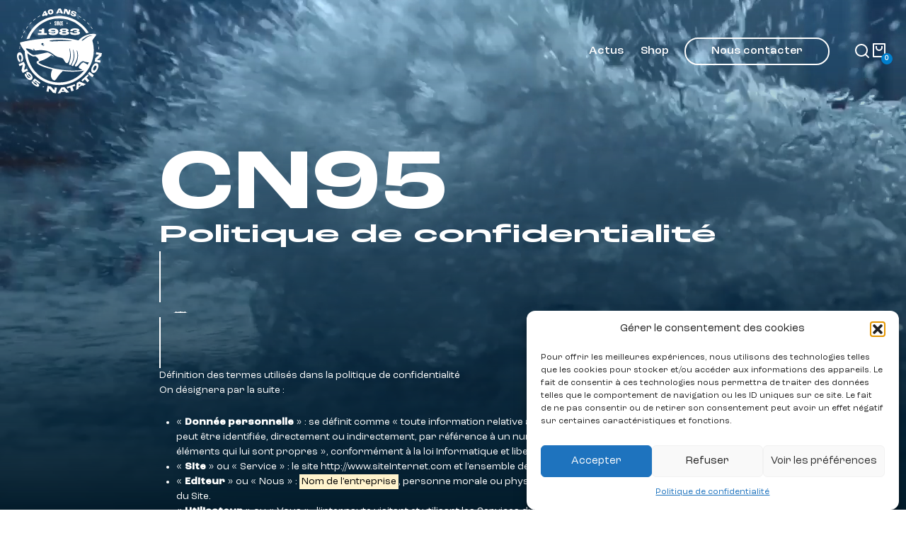

--- FILE ---
content_type: text/html; charset=UTF-8
request_url: https://www.cn95-natation.com/politique-de-confidentialite/
body_size: 33431
content:

  
<!DOCTYPE html>

<html lang="fr-FR">
    <head>
        <meta charset="UTF-8">
        
        <title>Politique de confidentialité - CN95 – Natation</title><link rel="preload" data-rocket-preload as="style" href="https://fonts.googleapis.com/css?family=Crimson%20Pro%3A200%2C200i%2C300%2C300i%2C400%2C400i%2C500%2C500i%2C600%2C600i%2C700%2C700i%2C800%2C800i%2C900%2C900i%7CPoppins%3A100%2C100i%2C200%2C200i%2C300%2C300i%2C400%2C400i%2C500%2C500i%2C600%2C600i%2C700%2C700i%2C800%2C800i%2C900%2C900i&#038;display=swap" /><link rel="stylesheet" href="https://fonts.googleapis.com/css?family=Crimson%20Pro%3A200%2C200i%2C300%2C300i%2C400%2C400i%2C500%2C500i%2C600%2C600i%2C700%2C700i%2C800%2C800i%2C900%2C900i%7CPoppins%3A100%2C100i%2C200%2C200i%2C300%2C300i%2C400%2C400i%2C500%2C500i%2C600%2C600i%2C700%2C700i%2C800%2C800i%2C900%2C900i&#038;display=swap" media="print" onload="this.media='all'" /><noscript><link rel="stylesheet" href="https://fonts.googleapis.com/css?family=Crimson%20Pro%3A200%2C200i%2C300%2C300i%2C400%2C400i%2C500%2C500i%2C600%2C600i%2C700%2C700i%2C800%2C800i%2C900%2C900i%7CPoppins%3A100%2C100i%2C200%2C200i%2C300%2C300i%2C400%2C400i%2C500%2C500i%2C600%2C600i%2C700%2C700i%2C800%2C800i%2C900%2C900i&#038;display=swap" /></noscript>
        
        <meta name="viewport" content="width=device-width, initial-scale=1, shrink-to-fit=no, maximum-scale=1">
        <meta http-equiv="X-UA-Compatible" content="IE=edge, Chrome=1" />
        
        <link rel="apple-touch-icon" sizes="180x180" href="https://www.cn95-natation.com/wp-content/themes/slab/asset/src/img/favicon/apple-touch-icon.png">
        <link rel="icon" type="image/png" href="https://www.cn95-natation.com/wp-content/themes/slab/asset/src/img/favicon/favicon-32x32.png" sizes="32x32">
        <link rel="icon" type="image/png" href="https://www.cn95-natation.com/wp-content/themes/slab/asset/src/img/favicon/favicon-16x16.png" sizes="16x16">
        <link rel="mask-icon" href="https://www.cn95-natation.com/wp-content/themes/slab/asset/src/img/favicon/safari-pinned-tab.svg" color="#5bbad5">
        <meta name="apple-mobile-web-app-title" content="CN95 &#8211; Natation">
        <meta name="application-name" content="CN95 &#8211; Natation">
        <meta name="theme-color" content="#ffffff">

        <meta name=”format-detection” content=”telephone=no”>
        
        <link rel="stylesheet" href="https://www.cn95-natation.com/wp-content/themes/slab/style.css">
        
        

        <link rel="stylesheet" href="https://use.typekit.net/gak8qkr.css">
        
        <meta name="robots" content="max-snippet:-1,max-image-preview:standard,max-video-preview:-1" />
<link rel="canonical" href="https://www.cn95-natation.com/politique-de-confidentialite/" />
<meta name="description" content="Définition des termes utilisés dans la politique de confidentialité On désignera par la suite : La présente charte vise à vous informer des engagements du Site…" />
<meta property="og:type" content="website" />
<meta property="og:locale" content="fr_FR" />
<meta property="og:site_name" content="CN95 &#8211; Natation" />
<meta property="og:title" content="Politique de confidentialité" />
<meta property="og:description" content="Définition des termes utilisés dans la politique de confidentialité On désignera par la suite : La présente charte vise à vous informer des engagements du Site eu égard au respect de votre vie privée…" />
<meta property="og:url" content="https://www.cn95-natation.com/politique-de-confidentialite/" />
<meta name="twitter:card" content="summary_large_image" />
<meta name="twitter:title" content="Politique de confidentialité" />
<meta name="twitter:description" content="Définition des termes utilisés dans la politique de confidentialité On désignera par la suite : La présente charte vise à vous informer des engagements du Site eu égard au respect de votre vie privée…" />
<script type="application/ld+json">{"@context":"https://schema.org","@graph":[{"@type":"WebSite","@id":"https://www.cn95-natation.com/#/schema/WebSite","url":"https://www.cn95-natation.com/","name":"CN95 – Natation","inLanguage":"fr-FR","potentialAction":{"@type":"SearchAction","target":{"@type":"EntryPoint","urlTemplate":"https://www.cn95-natation.com/search/{search_term_string}/"},"query-input":"required name=search_term_string"},"publisher":{"@type":"Organization","@id":"https://www.cn95-natation.com/#/schema/Organization","name":"CN95 – Natation","url":"https://www.cn95-natation.com/"}},{"@type":"WebPage","@id":"https://www.cn95-natation.com/politique-de-confidentialite/","url":"https://www.cn95-natation.com/politique-de-confidentialite/","name":"Politique de confidentialité - CN95 – Natation","description":"Définition des termes utilisés dans la politique de confidentialité On désignera par la suite : La présente charte vise à vous informer des engagements du Site…","inLanguage":"fr-FR","isPartOf":{"@id":"https://www.cn95-natation.com/#/schema/WebSite"},"breadcrumb":{"@type":"BreadcrumbList","@id":"https://www.cn95-natation.com/#/schema/BreadcrumbList","itemListElement":[{"@type":"ListItem","position":1,"item":"https://www.cn95-natation.com/","name":"CN95 – Natation"},{"@type":"ListItem","position":2,"name":"Politique de confidentialité"}]},"potentialAction":{"@type":"ReadAction","target":"https://www.cn95-natation.com/politique-de-confidentialite/"}}]}</script>
<link href='https://fonts.gstatic.com' crossorigin rel='preconnect' />
<link rel="alternate" type="application/rss+xml" title="CN95 - Natation &raquo; Politique de confidentialité Flux des commentaires" href="https://www.cn95-natation.com/politique-de-confidentialite/feed/" />
<link rel="alternate" title="oEmbed (JSON)" type="application/json+oembed" href="https://www.cn95-natation.com/wp-json/oembed/1.0/embed?url=https%3A%2F%2Fwww.cn95-natation.com%2Fpolitique-de-confidentialite%2F" />
<link rel="alternate" title="oEmbed (XML)" type="text/xml+oembed" href="https://www.cn95-natation.com/wp-json/oembed/1.0/embed?url=https%3A%2F%2Fwww.cn95-natation.com%2Fpolitique-de-confidentialite%2F&#038;format=xml" />
<style id='wp-img-auto-sizes-contain-inline-css' type='text/css'>
img:is([sizes=auto i],[sizes^="auto," i]){contain-intrinsic-size:3000px 1500px}
/*# sourceURL=wp-img-auto-sizes-contain-inline-css */
</style>
<link rel='stylesheet' id='slab_scss_index-css' href='https://www.cn95-natation.com/wp-content/themes/slab/asset/build/css/main_scss.css?ver=6.9' type='text/css' media='all' />
<style id='wp-emoji-styles-inline-css' type='text/css'>

	img.wp-smiley, img.emoji {
		display: inline !important;
		border: none !important;
		box-shadow: none !important;
		height: 1em !important;
		width: 1em !important;
		margin: 0 0.07em !important;
		vertical-align: -0.1em !important;
		background: none !important;
		padding: 0 !important;
	}
/*# sourceURL=wp-emoji-styles-inline-css */
</style>
<style id='wp-block-library-inline-css' type='text/css'>
:root{--wp-block-synced-color:#7a00df;--wp-block-synced-color--rgb:122,0,223;--wp-bound-block-color:var(--wp-block-synced-color);--wp-editor-canvas-background:#ddd;--wp-admin-theme-color:#007cba;--wp-admin-theme-color--rgb:0,124,186;--wp-admin-theme-color-darker-10:#006ba1;--wp-admin-theme-color-darker-10--rgb:0,107,160.5;--wp-admin-theme-color-darker-20:#005a87;--wp-admin-theme-color-darker-20--rgb:0,90,135;--wp-admin-border-width-focus:2px}@media (min-resolution:192dpi){:root{--wp-admin-border-width-focus:1.5px}}.wp-element-button{cursor:pointer}:root .has-very-light-gray-background-color{background-color:#eee}:root .has-very-dark-gray-background-color{background-color:#313131}:root .has-very-light-gray-color{color:#eee}:root .has-very-dark-gray-color{color:#313131}:root .has-vivid-green-cyan-to-vivid-cyan-blue-gradient-background{background:linear-gradient(135deg,#00d084,#0693e3)}:root .has-purple-crush-gradient-background{background:linear-gradient(135deg,#34e2e4,#4721fb 50%,#ab1dfe)}:root .has-hazy-dawn-gradient-background{background:linear-gradient(135deg,#faaca8,#dad0ec)}:root .has-subdued-olive-gradient-background{background:linear-gradient(135deg,#fafae1,#67a671)}:root .has-atomic-cream-gradient-background{background:linear-gradient(135deg,#fdd79a,#004a59)}:root .has-nightshade-gradient-background{background:linear-gradient(135deg,#330968,#31cdcf)}:root .has-midnight-gradient-background{background:linear-gradient(135deg,#020381,#2874fc)}:root{--wp--preset--font-size--normal:16px;--wp--preset--font-size--huge:42px}.has-regular-font-size{font-size:1em}.has-larger-font-size{font-size:2.625em}.has-normal-font-size{font-size:var(--wp--preset--font-size--normal)}.has-huge-font-size{font-size:var(--wp--preset--font-size--huge)}.has-text-align-center{text-align:center}.has-text-align-left{text-align:left}.has-text-align-right{text-align:right}.has-fit-text{white-space:nowrap!important}#end-resizable-editor-section{display:none}.aligncenter{clear:both}.items-justified-left{justify-content:flex-start}.items-justified-center{justify-content:center}.items-justified-right{justify-content:flex-end}.items-justified-space-between{justify-content:space-between}.screen-reader-text{border:0;clip-path:inset(50%);height:1px;margin:-1px;overflow:hidden;padding:0;position:absolute;width:1px;word-wrap:normal!important}.screen-reader-text:focus{background-color:#ddd;clip-path:none;color:#444;display:block;font-size:1em;height:auto;left:5px;line-height:normal;padding:15px 23px 14px;text-decoration:none;top:5px;width:auto;z-index:100000}html :where(.has-border-color){border-style:solid}html :where([style*=border-top-color]){border-top-style:solid}html :where([style*=border-right-color]){border-right-style:solid}html :where([style*=border-bottom-color]){border-bottom-style:solid}html :where([style*=border-left-color]){border-left-style:solid}html :where([style*=border-width]){border-style:solid}html :where([style*=border-top-width]){border-top-style:solid}html :where([style*=border-right-width]){border-right-style:solid}html :where([style*=border-bottom-width]){border-bottom-style:solid}html :where([style*=border-left-width]){border-left-style:solid}html :where(img[class*=wp-image-]){height:auto;max-width:100%}:where(figure){margin:0 0 1em}html :where(.is-position-sticky){--wp-admin--admin-bar--position-offset:var(--wp-admin--admin-bar--height,0px)}@media screen and (max-width:600px){html :where(.is-position-sticky){--wp-admin--admin-bar--position-offset:0px}}

/*# sourceURL=wp-block-library-inline-css */
</style><link rel='stylesheet' id='wc-blocks-style-css' href='https://www.cn95-natation.com/wp-content/plugins/woocommerce/assets/client/blocks/wc-blocks.css?ver=wc-10.4.3' type='text/css' media='all' />
<style id='global-styles-inline-css' type='text/css'>
:root{--wp--preset--aspect-ratio--square: 1;--wp--preset--aspect-ratio--4-3: 4/3;--wp--preset--aspect-ratio--3-4: 3/4;--wp--preset--aspect-ratio--3-2: 3/2;--wp--preset--aspect-ratio--2-3: 2/3;--wp--preset--aspect-ratio--16-9: 16/9;--wp--preset--aspect-ratio--9-16: 9/16;--wp--preset--color--black: #000000;--wp--preset--color--cyan-bluish-gray: #abb8c3;--wp--preset--color--white: #ffffff;--wp--preset--color--pale-pink: #f78da7;--wp--preset--color--vivid-red: #cf2e2e;--wp--preset--color--luminous-vivid-orange: #ff6900;--wp--preset--color--luminous-vivid-amber: #fcb900;--wp--preset--color--light-green-cyan: #7bdcb5;--wp--preset--color--vivid-green-cyan: #00d084;--wp--preset--color--pale-cyan-blue: #8ed1fc;--wp--preset--color--vivid-cyan-blue: #0693e3;--wp--preset--color--vivid-purple: #9b51e0;--wp--preset--gradient--vivid-cyan-blue-to-vivid-purple: linear-gradient(135deg,rgb(6,147,227) 0%,rgb(155,81,224) 100%);--wp--preset--gradient--light-green-cyan-to-vivid-green-cyan: linear-gradient(135deg,rgb(122,220,180) 0%,rgb(0,208,130) 100%);--wp--preset--gradient--luminous-vivid-amber-to-luminous-vivid-orange: linear-gradient(135deg,rgb(252,185,0) 0%,rgb(255,105,0) 100%);--wp--preset--gradient--luminous-vivid-orange-to-vivid-red: linear-gradient(135deg,rgb(255,105,0) 0%,rgb(207,46,46) 100%);--wp--preset--gradient--very-light-gray-to-cyan-bluish-gray: linear-gradient(135deg,rgb(238,238,238) 0%,rgb(169,184,195) 100%);--wp--preset--gradient--cool-to-warm-spectrum: linear-gradient(135deg,rgb(74,234,220) 0%,rgb(151,120,209) 20%,rgb(207,42,186) 40%,rgb(238,44,130) 60%,rgb(251,105,98) 80%,rgb(254,248,76) 100%);--wp--preset--gradient--blush-light-purple: linear-gradient(135deg,rgb(255,206,236) 0%,rgb(152,150,240) 100%);--wp--preset--gradient--blush-bordeaux: linear-gradient(135deg,rgb(254,205,165) 0%,rgb(254,45,45) 50%,rgb(107,0,62) 100%);--wp--preset--gradient--luminous-dusk: linear-gradient(135deg,rgb(255,203,112) 0%,rgb(199,81,192) 50%,rgb(65,88,208) 100%);--wp--preset--gradient--pale-ocean: linear-gradient(135deg,rgb(255,245,203) 0%,rgb(182,227,212) 50%,rgb(51,167,181) 100%);--wp--preset--gradient--electric-grass: linear-gradient(135deg,rgb(202,248,128) 0%,rgb(113,206,126) 100%);--wp--preset--gradient--midnight: linear-gradient(135deg,rgb(2,3,129) 0%,rgb(40,116,252) 100%);--wp--preset--font-size--small: 13px;--wp--preset--font-size--medium: 20px;--wp--preset--font-size--large: 36px;--wp--preset--font-size--x-large: 42px;--wp--preset--spacing--20: 0.44rem;--wp--preset--spacing--30: 0.67rem;--wp--preset--spacing--40: 1rem;--wp--preset--spacing--50: 1.5rem;--wp--preset--spacing--60: 2.25rem;--wp--preset--spacing--70: 3.38rem;--wp--preset--spacing--80: 5.06rem;--wp--preset--shadow--natural: 6px 6px 9px rgba(0, 0, 0, 0.2);--wp--preset--shadow--deep: 12px 12px 50px rgba(0, 0, 0, 0.4);--wp--preset--shadow--sharp: 6px 6px 0px rgba(0, 0, 0, 0.2);--wp--preset--shadow--outlined: 6px 6px 0px -3px rgb(255, 255, 255), 6px 6px rgb(0, 0, 0);--wp--preset--shadow--crisp: 6px 6px 0px rgb(0, 0, 0);}:where(.is-layout-flex){gap: 0.5em;}:where(.is-layout-grid){gap: 0.5em;}body .is-layout-flex{display: flex;}.is-layout-flex{flex-wrap: wrap;align-items: center;}.is-layout-flex > :is(*, div){margin: 0;}body .is-layout-grid{display: grid;}.is-layout-grid > :is(*, div){margin: 0;}:where(.wp-block-columns.is-layout-flex){gap: 2em;}:where(.wp-block-columns.is-layout-grid){gap: 2em;}:where(.wp-block-post-template.is-layout-flex){gap: 1.25em;}:where(.wp-block-post-template.is-layout-grid){gap: 1.25em;}.has-black-color{color: var(--wp--preset--color--black) !important;}.has-cyan-bluish-gray-color{color: var(--wp--preset--color--cyan-bluish-gray) !important;}.has-white-color{color: var(--wp--preset--color--white) !important;}.has-pale-pink-color{color: var(--wp--preset--color--pale-pink) !important;}.has-vivid-red-color{color: var(--wp--preset--color--vivid-red) !important;}.has-luminous-vivid-orange-color{color: var(--wp--preset--color--luminous-vivid-orange) !important;}.has-luminous-vivid-amber-color{color: var(--wp--preset--color--luminous-vivid-amber) !important;}.has-light-green-cyan-color{color: var(--wp--preset--color--light-green-cyan) !important;}.has-vivid-green-cyan-color{color: var(--wp--preset--color--vivid-green-cyan) !important;}.has-pale-cyan-blue-color{color: var(--wp--preset--color--pale-cyan-blue) !important;}.has-vivid-cyan-blue-color{color: var(--wp--preset--color--vivid-cyan-blue) !important;}.has-vivid-purple-color{color: var(--wp--preset--color--vivid-purple) !important;}.has-black-background-color{background-color: var(--wp--preset--color--black) !important;}.has-cyan-bluish-gray-background-color{background-color: var(--wp--preset--color--cyan-bluish-gray) !important;}.has-white-background-color{background-color: var(--wp--preset--color--white) !important;}.has-pale-pink-background-color{background-color: var(--wp--preset--color--pale-pink) !important;}.has-vivid-red-background-color{background-color: var(--wp--preset--color--vivid-red) !important;}.has-luminous-vivid-orange-background-color{background-color: var(--wp--preset--color--luminous-vivid-orange) !important;}.has-luminous-vivid-amber-background-color{background-color: var(--wp--preset--color--luminous-vivid-amber) !important;}.has-light-green-cyan-background-color{background-color: var(--wp--preset--color--light-green-cyan) !important;}.has-vivid-green-cyan-background-color{background-color: var(--wp--preset--color--vivid-green-cyan) !important;}.has-pale-cyan-blue-background-color{background-color: var(--wp--preset--color--pale-cyan-blue) !important;}.has-vivid-cyan-blue-background-color{background-color: var(--wp--preset--color--vivid-cyan-blue) !important;}.has-vivid-purple-background-color{background-color: var(--wp--preset--color--vivid-purple) !important;}.has-black-border-color{border-color: var(--wp--preset--color--black) !important;}.has-cyan-bluish-gray-border-color{border-color: var(--wp--preset--color--cyan-bluish-gray) !important;}.has-white-border-color{border-color: var(--wp--preset--color--white) !important;}.has-pale-pink-border-color{border-color: var(--wp--preset--color--pale-pink) !important;}.has-vivid-red-border-color{border-color: var(--wp--preset--color--vivid-red) !important;}.has-luminous-vivid-orange-border-color{border-color: var(--wp--preset--color--luminous-vivid-orange) !important;}.has-luminous-vivid-amber-border-color{border-color: var(--wp--preset--color--luminous-vivid-amber) !important;}.has-light-green-cyan-border-color{border-color: var(--wp--preset--color--light-green-cyan) !important;}.has-vivid-green-cyan-border-color{border-color: var(--wp--preset--color--vivid-green-cyan) !important;}.has-pale-cyan-blue-border-color{border-color: var(--wp--preset--color--pale-cyan-blue) !important;}.has-vivid-cyan-blue-border-color{border-color: var(--wp--preset--color--vivid-cyan-blue) !important;}.has-vivid-purple-border-color{border-color: var(--wp--preset--color--vivid-purple) !important;}.has-vivid-cyan-blue-to-vivid-purple-gradient-background{background: var(--wp--preset--gradient--vivid-cyan-blue-to-vivid-purple) !important;}.has-light-green-cyan-to-vivid-green-cyan-gradient-background{background: var(--wp--preset--gradient--light-green-cyan-to-vivid-green-cyan) !important;}.has-luminous-vivid-amber-to-luminous-vivid-orange-gradient-background{background: var(--wp--preset--gradient--luminous-vivid-amber-to-luminous-vivid-orange) !important;}.has-luminous-vivid-orange-to-vivid-red-gradient-background{background: var(--wp--preset--gradient--luminous-vivid-orange-to-vivid-red) !important;}.has-very-light-gray-to-cyan-bluish-gray-gradient-background{background: var(--wp--preset--gradient--very-light-gray-to-cyan-bluish-gray) !important;}.has-cool-to-warm-spectrum-gradient-background{background: var(--wp--preset--gradient--cool-to-warm-spectrum) !important;}.has-blush-light-purple-gradient-background{background: var(--wp--preset--gradient--blush-light-purple) !important;}.has-blush-bordeaux-gradient-background{background: var(--wp--preset--gradient--blush-bordeaux) !important;}.has-luminous-dusk-gradient-background{background: var(--wp--preset--gradient--luminous-dusk) !important;}.has-pale-ocean-gradient-background{background: var(--wp--preset--gradient--pale-ocean) !important;}.has-electric-grass-gradient-background{background: var(--wp--preset--gradient--electric-grass) !important;}.has-midnight-gradient-background{background: var(--wp--preset--gradient--midnight) !important;}.has-small-font-size{font-size: var(--wp--preset--font-size--small) !important;}.has-medium-font-size{font-size: var(--wp--preset--font-size--medium) !important;}.has-large-font-size{font-size: var(--wp--preset--font-size--large) !important;}.has-x-large-font-size{font-size: var(--wp--preset--font-size--x-large) !important;}
/*# sourceURL=global-styles-inline-css */
</style>

<style id='classic-theme-styles-inline-css' type='text/css'>
/*! This file is auto-generated */
.wp-block-button__link{color:#fff;background-color:#32373c;border-radius:9999px;box-shadow:none;text-decoration:none;padding:calc(.667em + 2px) calc(1.333em + 2px);font-size:1.125em}.wp-block-file__button{background:#32373c;color:#fff;text-decoration:none}
/*# sourceURL=/wp-includes/css/classic-themes.min.css */
</style>
<style id='woocommerce-inline-inline-css' type='text/css'>
.woocommerce form .form-row .required { visibility: visible; }
/*# sourceURL=woocommerce-inline-inline-css */
</style>
<link rel='stylesheet' id='contact-form-7-css' href='https://www.cn95-natation.com/wp-content/plugins/contact-form-7/includes/css/styles.css?ver=6.1.4' type='text/css' media='all' />
<link rel='stylesheet' id='wpcf7-redirect-script-frontend-css' href='https://www.cn95-natation.com/wp-content/plugins/wpcf7-redirect/build/assets/frontend-script.css?ver=2c532d7e2be36f6af233' type='text/css' media='all' />
<link rel='stylesheet' id='cmplz-general-css' href='https://www.cn95-natation.com/wp-content/plugins/complianz-gdpr/assets/css/cookieblocker.min.css?ver=1768233351' type='text/css' media='all' />
<link rel='stylesheet' id='yith_wccl_frontend-css' href='https://www.cn95-natation.com/wp-content/plugins/yith-woocommerce-color-label-variations-premium/assets/css/yith-wccl.css?ver=3.15.0' type='text/css' media='all' />
<style id='yith_wccl_frontend-inline-css' type='text/css'>
:root{
	--yith-wccl-tooltip-colors_background: #007ecc;
	--yith-wccl-tooltip-colors_text-color: #ffffff;
	--yith-wccl-form-colors_border: #ffffff;
	--yith-wccl-form-colors_accent: #007ecc;
	--yith-wccl-form-colors-accent-hover: rgba(0,126,204,0.4);
	--yith-wccl-customization-color-swatches-size: 25px;
	--yith-wccl-customization-color-swatches-border-radius: 25px;
	--yith-wccl-customization-option-border-radius: 25px;
}
/*# sourceURL=yith_wccl_frontend-inline-css */
</style>
<link rel='stylesheet' id='cf7cf-style-css' href='https://www.cn95-natation.com/wp-content/plugins/cf7-conditional-fields/style.css?ver=2.6.7' type='text/css' media='all' />
<script type="text/template" id="tmpl-variation-template">
	<div class="variation-description">{{{ data.variation.variation_description }}}</div>
    <div class="variation-infos">
        <span class="variation-availability">{{{ data.variation.availability_html }}}</span>
        <span class="variation-price">{{{ data.variation.price_html }}}</span>
    </div>
</script>
<script type="text/template" id="tmpl-unavailable-variation-template">
	<p>Désolé, ce produit n&rsquo;est pas disponible. Veuillez choisir une combinaison différente.</p>
</script>
<script type="text/javascript" async src="https://www.cn95-natation.com/wp-content/plugins/burst-statistics/assets/js/timeme/timeme.min.js?ver=1768233346" id="burst-timeme-js"></script>
<script type="text/javascript" async src="https://www.cn95-natation.com/wp-content/uploads/burst/js/burst.min.js?ver=1768812821" id="burst-js"></script>
<script type="text/javascript" src="https://www.cn95-natation.com/wp-includes/js/jquery/jquery.min.js?ver=3.7.1" id="jquery-core-js"></script>
<script type="text/javascript" src="https://www.cn95-natation.com/wp-includes/js/jquery/jquery-migrate.min.js?ver=3.4.1" id="jquery-migrate-js"></script>
<script type="text/javascript" src="https://www.cn95-natation.com/wp-content/plugins/woocommerce/assets/js/jquery-blockui/jquery.blockUI.min.js?ver=2.7.0-wc.10.4.3" id="wc-jquery-blockui-js" data-wp-strategy="defer"></script>
<script type="text/javascript" id="wc-add-to-cart-js-extra">
/* <![CDATA[ */
var wc_add_to_cart_params = {"ajax_url":"/wp-admin/admin-ajax.php","wc_ajax_url":"/?wc-ajax=%%endpoint%%","i18n_view_cart":"Voir le panier","cart_url":"https://www.cn95-natation.com/panier/","is_cart":"","cart_redirect_after_add":"no"};
//# sourceURL=wc-add-to-cart-js-extra
/* ]]> */
</script>
<script type="text/javascript" src="https://www.cn95-natation.com/wp-content/plugins/woocommerce/assets/js/frontend/add-to-cart.min.js?ver=10.4.3" id="wc-add-to-cart-js" defer="defer" data-wp-strategy="defer"></script>
<script type="text/javascript" src="https://www.cn95-natation.com/wp-content/plugins/woocommerce/assets/js/js-cookie/js.cookie.min.js?ver=2.1.4-wc.10.4.3" id="wc-js-cookie-js" defer="defer" data-wp-strategy="defer"></script>
<script type="text/javascript" id="woocommerce-js-extra">
/* <![CDATA[ */
var woocommerce_params = {"ajax_url":"/wp-admin/admin-ajax.php","wc_ajax_url":"/?wc-ajax=%%endpoint%%","i18n_password_show":"Afficher le mot de passe","i18n_password_hide":"Masquer le mot de passe"};
//# sourceURL=woocommerce-js-extra
/* ]]> */
</script>
<script type="text/javascript" src="https://www.cn95-natation.com/wp-content/plugins/woocommerce/assets/js/frontend/woocommerce.min.js?ver=10.4.3" id="woocommerce-js" defer="defer" data-wp-strategy="defer"></script>
<script type="text/javascript" src="https://www.cn95-natation.com/wp-includes/js/underscore.min.js?ver=1.13.7" id="underscore-js"></script>
<script type="text/javascript" id="wp-util-js-extra">
/* <![CDATA[ */
var _wpUtilSettings = {"ajax":{"url":"/wp-admin/admin-ajax.php"}};
//# sourceURL=wp-util-js-extra
/* ]]> */
</script>
<script type="text/javascript" src="https://www.cn95-natation.com/wp-includes/js/wp-util.min.js?ver=6.9" id="wp-util-js"></script>
<link rel="https://api.w.org/" href="https://www.cn95-natation.com/wp-json/" /><link rel="alternate" title="JSON" type="application/json" href="https://www.cn95-natation.com/wp-json/wp/v2/pages/3" /><link rel="EditURI" type="application/rsd+xml" title="RSD" href="https://www.cn95-natation.com/xmlrpc.php?rsd" />
			<style>.cmplz-hidden {
					display: none !important;
				}</style>	<noscript><style>.woocommerce-product-gallery{ opacity: 1 !important; }</style></noscript>
	        
    <meta name="generator" content="WP Rocket 3.17.4" data-wpr-features="wpr_desktop wpr_preload_links" /></head>


    <body data-cmplz=1 class="privacy-policy wp-singular page-template page-template-page-template-content page-template-page-template-content-php page page-id-3 wp-theme-slab theme-slab woocommerce-no-js woocommerce" data-burst_id="3" data-burst_type="page">
    <div data-rocket-location-hash="493328eb5fc5012eac78f82001820f31" id="swup">
    <nav class="nav-sticky">
	<div class="container-xxl content">
		<div class="row justify-content-between align-items-center">
			<div class="col-auto order-2 order-lg-1 d-flex justify-content-center justify-content-lg-start">
				<a href="https://www.cn95-natation.com" class="logo">
                    <svg id="Calque_1" xmlns="http://www.w3.org/2000/svg" viewBox="0 0 187.36 186.9">
                        <path class="shark" d="m17.06,93.6q-.1,0,0,0c.6,41.4,34.4,74.9,76.1,74.9s76.2-34.1,76.2-76.2c0-7.5-1.1-14.7-3.1-21.6,1.4-3.4,4-6,5.8-8.5,1.8-2.4,3-4,2.6-5.2-.3-.8-6.5-2.5-17.2.2-12.8,3.2-19.3,10.5-22.2,13-47.9-13.7-126.7,3-128.4,4.7-1.8,1.7,5.2,12.4,8.7,17.1.4.5.9,1.1,1.5,1.6Zm130.6,43.3c-12.9,15.8-32.6,25.9-54.6,25.9-36.8,0-67-28.3-70.2-64.2l-.1-.1c5.1,3.8,11.2,7.3,13.9,7.2.7,0,2-.2,3.7-.6,1.7,1.1,4.5,3,5.5,4.4,1.3,1.7,2.1,3.9,2.5,5-.2,0-.3.1-.4.1,0,0-3.3.9-4.1,1.9-.4.5-.5,1-.6,1.4-.2,1.5.9,3.2,2.7,4.5.7.5,10,6.8,32.1,11.5-1.1,2.3-4.1,9.3-3,15.7.6,3.6,3.5,8.5,7.5,8.5.3,0,.7,0,1-.1,1.3-.3,2.9-2.6,5-5.7,1.1-1.6,2.4-3.5,3.7-5.2,3.6-4.5,7.6-8.4,8.8-9.6,4.4.5,9.2.9,14.2,1.2,14.9.9,29.8-1.6,32.3-2,.8.4,1.6.8,2.5,1.2h0c-.9-.2-1.6-.6-2.4-1ZM18.16,94.7s0,.1,0,0c0,.1,0,0,0,0Zm1.4,1.3s.1,0,0,0c.1,0,0,0,0,0Zm143.8,21.5h0Zm-7.1-56.7c4.8-1.9,9.7-2,9.7-1.5.1.5-6.7.5-13,5.2-4.3,3.2-8.2,7.3-9.9,6.3-1.6-.9,8.4-8.1,13.2-10Zm-60.6,8.1c11,.2,26.1,1.8,25.6,2.6-.5.8-11.9-.1-21.8,0s-25.7,1.7-27.6,0c-1.9-1.6,12.8-2.7,23.8-2.6Zm-35.8,10.9c.4.1,0,.9-.2,1.5-.5,1.4-1.8,1.5-2.6,1.4s-.6-.7-.1-.8c.4-.1,1.2-.2,1.6-.6.9-.8.8-1.6,1.3-1.5Zm-3.7-3.8c1.4,0,2.5,1,2.5,2.3s-1.1,2.3-2.5,2.3-2.5-1-2.5-2.3,1.2-2.3,2.5-2.3Zm-36.4,11.8c.2-.2,6.2.3,11.9,2.7,2,.8,4,1.9,4.9,1.7.4-.1.6-.7.4-1-.6-1.3-1.6-1-1.5-1.9.1-1,1.6-.6,2.7.7.7.7.2,1.6,1,2.3.8.6,10.2-1,14.5-.8,11.4.6,18.6,3.1,24.1,7.5,4.3,3.4,10.5,8.1,17.4,8.8,5.4.6,7.9,4,9,6.4,1.3,2.6,2.8,5.7,6.1,6.2.5.1,1-.1,1.5-.5,2.7-2.1,4.5-11.3,5.1-14.2,1.5-7.7-2.2-18.3-1.4-18.3.9,0,3.9,10.3,3.1,19.4-.4,4.3-1.6,7.9-2.6,10.8-.9,2.6-1.5,4.4-1,5.6.3.7,1.1,1.1,2.2,1.2.6.1,1.2-.1,1.5-.6,1.7-2.2,5.5-10.5,6.2-16.9.9-7.9-1.9-16.7-1.3-16.7.7,0,3.6,8.1,2.8,17-.5,5.6-3,11.1-4.7,14.4-1.1,2.1-1.5,3-1.3,3.5.3.7,1,1.3,1.8,1.5s1.5,0,2-.5c.9-.9,7.1-10.5,8.5-17.8,1.6-7.9-1.5-16.4-.6-16.3.9.2,4.1,9.4,1.6,19.6-1.4,5.5-3.2,8.7-4.7,11-1,1.6-1.7,2.7-1.4,3.6.1.4.4.8.9,1,.5.3,1,.4,1.6.4,2.4,0,4.5-2.6,8.2-7.2,3.5-4.4,6.9-5.4,11.1-3.4,2.7,1.3,5.9,1.5,9.1,1.2-.8,1.9-1.6,3.8-2.5,5.6-5.6-3.6-8.2-5.2-8.9-5.3-2.6-.4-5.8,3.5-8.5,6.7-2,2.4-3.3,4.3-1.3,6,.6.5,3.3,2,6.9,3.9-3,.5-14.9,2.2-30.8,1.1-7.9-.5-25.2-2.2-40.7-6.7s-25.3-8.9-24.9-11.5c.4-2.2,7.5-3,15.1-7,6.2-3.2,11.3-6.8,12.6-8.3,2.8,1.5,5.4,2.8,6,2.5.7-.4-10.3-7.9-13.5-8.4s-27.6,6.9-32.4,5.3c-4.8-1.7-10.9-7.2-14.1-10.7-.5-.9-2.3-3-1.7-3.6Z"/>
                        <path d="m152.66,54.7c1.4-.5,3-1,4.6-1.4.4-.1.7-.2,1-.2-13.3-22.1-37.5-36.9-65.2-36.9-33.4,0-61.7,21.5-72,51.3,2-.4,4.2-.8,6.5-1.2,10.4-26,35.8-44.5,65.5-44.5,25.1.1,47.1,13.2,59.6,32.9Z"/>
                        <path d="m7.36,117.6s.2,0,.3-.1l-.8-4.7h-.1c-1,.2-2.2-1.2-2.8-4.6-.7-4,.4-5.7,2-6,1.7-.3,3.2,1.3,3.9,5,.6,3.5-.3,5.1-1.2,5.2h-.1l.8,4.7h.4c2.4-.4,4.8-3.6,3.5-10.9-1.2-7-4.5-10.3-8.3-9.7-3.5.6-5.9,4.3-4.6,11.9,1.3,7.2,4.2,9.6,7,9.2Z"/>
                        <polygon points="21.96 132.2 15.76 135.1 15.76 135 18.26 124.2 14.96 117.3 3.66 122.6 5.76 127 12.76 123.7 12.76 123.7 9.96 136.1 12.66 141.8 24.06 136.5 21.96 132.2"/>
                        <path d="m31.06,144.4c-4.8-5.7-8.1-5.8-9.7-4.4-1.4,1.2-1.5,3.5,2.4,8.1,2.8,3.3,4.4,3.9,5.5,3.5h0c-.1.1-.3.3-.4.4-1.7,1.5-3.6,1-5.4-1.2-2.1-2.5-1.9-3.3-1.5-3.6l.1-.2-3.4-4c-.1.1-.3.2-.4.3-1.8,1.5-1.6,4.4,2.7,9.5,4.4,5.2,8.4,6,11.5,3.4,2.7-2.2,3.5-6-1.4-11.8Zm-.7,5.8c-.5.4-1.9-.1-3.8-2.3-2-2.4-2.1-3.3-1.6-3.7.5-.5,1.7-.2,3.7,2.2,1.8,2.2,1.9,3.3,1.7,3.8Z"/>
                        <path d="m34.26,159.2l3.7,3.1c.4,0,1.4.2,3.5,1.7,2.5,1.8,3,2.8,2.5,3.4-.5.6-1.5.6-4-1.2-2.8-2-3.3-3-3-3.4l.1-.1-3.9-2.8c-.1,0-.2.2-.3.3-1,1.3-1.1,3.9,5.6,8.7,5.5,4,8.6,3.7,9.9,1.9,1.2-1.6.8-3.9-3.8-7.2-3.2-2.3-4.7-2.7-5.7-2.4l-.1-.1,1.9-1.9,9.2,6.7,2-2.8-12.7-9.2-4.9,5.3Z"/>
                        <polygon points="82.16 180 82.06 180 74.76 171.6 67.36 170.2 64.96 182.5 69.66 183.4 71.16 175.8 71.16 175.8 79.56 185.3 85.76 186.5 88.16 174.2 83.46 173.3 82.16 180"/>
                        <path d="m97.86,173.6l-8,13.3,6.1-.6,1.3-2.3,8.9-.9,1.7,2,7.1-.7-10.4-11.5-6.7.7Zm.8,7.9l2.5-4.5h0l3.3,3.9-5.8.6Z"/>
                        <polygon points="127.56 166.6 109.66 172.5 110.86 176.1 117.16 174 119.96 182.3 125.16 180.6 122.46 172.2 128.76 170.2 127.56 166.6"/>
                        <path d="m131.86,163.9l-1.5,15.5,5.3-3.1.2-2.6,7.7-4.6,2.4,1.1,6.1-3.7-14.3-6-5.9,3.4Zm4.1,6.9l.3-5.1h0l4.6,2.2-4.9,2.9Z"/>
                        <polygon points="158.36 147.6 155.86 144.9 142.06 157.9 144.66 160.6 149.56 156 155.56 162.4 159.56 158.6 153.56 152.2 158.36 147.6"/>
                        <rect x="160.17" y="138.96" width="5.5" height="12.5" transform="translate(-51.25 187.18) rotate(-52.8)"/>
                        <path d="m176.76,120.7c-3.5-1.7-7.8,1.1-10.9,7.5-3.1,6.4-2.8,11.4.7,13.2,3.6,1.8,7.8-.9,11-7.4,3.2-6.6,2.8-11.6-.8-13.3Zm-2.4,11.6c-1.6,3.3-3.6,4.7-5.2,3.9-1.6-.8-1.6-3.3-.1-6.5,1.6-3.2,3.6-4.7,5.2-3.9s1.7,3.2.1,6.5Z"/>
                        <polygon points="186.16 104.6 187.36 98.3 174.96 96.1 174.16 100.9 180.86 102 180.86 102.1 172.66 109.6 171.36 117 183.66 119.2 184.46 114.4 176.86 113.1 176.86 113.1 186.16 104.6"/>
                        <path d="m46.06,54v4.1h20.1v-4.1h-6.1v-10h-4.9c-.2,2.4-.9,3.1-3.2,3.1l-3.3.1v3.2h5.1v3.6h-7.7Z"/>
                        <path d="m69.76,53.3v.5c0,2.7,2.7,4.6,10.2,4.6s11.3-2.8,11.3-7.5c0-3.8-2.7-7.2-11.3-7.2s-10.9,2.8-10.9,5.1c0,2,1.9,3.8,8.8,3.8,4.9,0,6.5-1,7-2.2h0v.6c0,2.6-1.7,3.8-5,3.8-3.7,0-4.2-.7-4.2-1.4v-.3h-5.9v.2Zm9.9-3.2c-3.5,0-4.4-.6-4.4-1.4s1.1-1.6,4.6-1.6c3.2,0,4.3.8,4.5,1.4.1.8-1.4,1.6-4.7,1.6Z"/>
                        <path d="m104.06,58.4c8.4,0,11.1-2.3,11.1-4.5,0-1.3-1.1-2.8-5.1-3.2h0c2.9-.5,3.8-1.5,3.8-2.8,0-1.8-2.3-4.1-9.8-4.1s-9.8,2.3-9.8,4.1c0,1.3.9,2.4,3.8,2.8h0c-4,.5-5.1,1.9-5.1,3.2,0,2.2,2.7,4.5,11.1,4.5Zm0-11.5c2.8,0,4.2.6,4.2,1.4s-1.4,1.3-4.2,1.3-4.3-.5-4.3-1.3,1.5-1.4,4.3-1.4Zm0,5.3c3.3,0,4.8.5,4.8,1.4,0,.8-1.6,1.5-4.8,1.5s-4.8-.7-4.8-1.5c0-.9,1.6-1.4,4.8-1.4Z"/>
                        <path d="m117.16,52.1c-.1.2-.2.7-.2,1.2,0,2,1.9,5,10.6,5s11.5-2.1,11.5-4.8c0-1.6-1.3-2.8-4.4-3.1v-.1c2.2-.4,3.1-1.2,3.1-2.7,0-2-2.9-3.9-9.8-3.9-8.1,0-10.3,2.7-10.3,4.8,0,.6.1,1.1.2,1.4h4.9v-.5c0-1,1-1.8,4.9-1.8,3.3,0,4.5.5,4.5,1.2s-.8,1-2.7,1h-3.5v2.3h3.9c2,0,2.9.3,2.9.8,0,.6-1.1,1.5-5.4,1.5-3.9,0-5.1-.8-5.1-1.9v-.5h-5.1v.1Z"/>
                        <path d="m84.46,35.9c-.3,0-.4-.3-.4-2h-1.4c0,2.4.3,3.3,1.9,3.3,1.4,0,1.9-.7,1.9-2.6,0-.8-.1-1.3-.4-1.7-.2-.3-.5-.6-.8-.8s-.6-.4-.7-.6-.2-.5-.2-1.2c0-.9.1-1.1.3-1.1s.3.2.3,2.1h1.4c0-2.8-.3-3.5-1.8-3.5-1.2,0-1.9.8-1.9,2.6,0,1,.2,1.6.5,1.9.2.3.6.6.8.7.3.2.5.4.6.5.1.2.2.4.2,1,0,1.2,0,1.4-.3,1.4Z"/>
                        <rect class="cls-1" x="87.06" y="28" width="1.6" height="9.2"/>
                        <polygon points="91.96 37.1 93.76 37.1 93.76 28 92.36 28 92.56 34.5 92.56 34.5 91.66 28 89.46 28 89.46 37.1 90.86 37.1 90.66 30 90.76 30 91.96 37.1"/>
                        <path d="m98.16,32.3v-1.2c0-2.3-.3-3.2-1.8-3.2-1.3,0-1.9.8-1.9,4.7s.4,4.7,1.9,4.7c1.3,0,1.8-.8,1.8-3.2v-.8h-1.3v.8c0,1.4-.1,1.7-.3,1.7-.3,0-.4-.3-.4-3.2s.1-3.2.4-3.2.3.2.3,1.7v1.1h1.3v.1Z"/>
                        <polygon points="101.66 29.5 101.66 28 98.86 28 98.86 37.1 101.76 37.1 101.76 35.6 100.46 35.6 100.46 33.1 101.46 33.1 101.46 32 100.46 32 100.46 29.5 101.66 29.5"/>
                        <polygon points="71.96 32.5 74.36 34.3 74.36 30.7 71.96 32.5"/>
                        <polygon points="109.86 34.3 112.26 32.5 109.86 30.7 109.86 34.3"/>
                        <path d="m62.96,14.8l.6,1.6,3.8-1.5-.6-1.6,1.6-.6-1.1-2.7-1.6.7-2.3-5.7-3.8,1.5-4.1,8.2,1.1,2.7,6.4-2.6Zm-2.2-5.5h0l1.1,2.7-3.1,1.2h0l2-3.9Z"/>
                        <path d="m75.36,13c4.3-1,5.5-3.8,4.8-6.9-.7-3.2-3.2-5-7.2-4.1s-5.5,3.5-4.8,6.7c.6,3.2,2.9,5.3,7.2,4.3Zm-1.8-8.1c1.3-.3,2.2.4,2.6,2.1s0,2.8-1.4,3.1-2.2-.5-2.6-2.2c-.4-1.7.1-2.7,1.4-3Z"/>
                        <path d="m91.16,8.9l5.1.1.8,2,4.9.1L96.76.1l-5.1-.1-5.6,10.8,4.2.1.9-2Zm2.6-5.7h0l1.7,3.8h-3.4l1.7-3.8Z"/>
                        <polygon points="107.36 5.2 107.36 5.2 111.16 12.9 115.86 13.8 117.96 3.2 114.46 2.5 113.36 7.9 113.36 7.9 110.26 1.6 104.66 .5 102.46 11.1 106.06 11.8 107.36 5.2"/>
                        <path d="m118.06,10.7c-.5,1.4-.9,3.8,4.5,5.9,5.3,2.1,6.9.5,7.6-1.2.4-1,.2-2-.7-2.8-.7-.6-1.8-1.2-3.2-1.9-1.1-.5-2.3-1.1-2.7-1.4-.3-.2-.4-.5-.3-.8.2-.6,1-.7,2.6-.1,1.6.6,2.2,1.4,1.9,2.1l3.3,1.3c.7-1.8.5-3.8-4.4-5.7-4.1-1.6-6.6-.8-7.3,1.2-.4,1-.2,1.9.4,2.6s2,1.5,3.2,2c1,.5,2.3,1.1,2.8,1.4.4.3.5.6.4.9-.2.5-.7.9-2.8.1-2-.8-2.2-1.5-1.9-2.3l-3.4-1.3Z"/>
                        <polygon points="57.36 173.7 60.06 172.3 56.86 170.7 57.36 173.7"/>
                        <path d="m179.56,77.9c-.3-2-.7-3.9-1.2-5.9l-1,.2c.5,1.9.8,3.9,1.2,5.8l1-.1Z"/>
                        <path d="m179.76,89.7v.1h1v-.1c-.1-2-.2-3.9-.4-5.9l-1,.1c.2,1.9.3,3.9.4,5.8Z"/>
                        <path d="m159.46,35c-1.3-1.5-2.7-3-4.1-4.4l-.7.7c1.4,1.4,2.7,2.9,4,4.3l.8-.6Z"/>
                        <path d="m24.36,39.6l-.8-.6c-1.2,1.6-2.4,3.2-3.5,4.9l.8.6c1.1-1.7,2.3-3.4,3.5-4.9Z"/>
                        <path d="m166.66,44.6c-1.1-1.7-2.2-3.3-3.4-4.9l-.8.6c1.2,1.6,2.3,3.2,3.4,4.9l.8-.6Z"/>
                        <path d="m17.76,49.4l-.9-.5c-1,1.7-1.9,3.5-2.8,5.3l.9.4c.9-1.7,1.8-3.5,2.8-5.2Z"/>
                        <path d="m51.06,16.5l-.5-.9c-1.7,1-3.5,2-5.1,3.1l.5.8c1.6-1,3.3-2,5.1-3Z"/>
                        <path d="m41.06,23l-.6-.8c-1.6,1.2-3.2,2.5-4.7,3.8l.7.8c1.5-1.4,3.1-2.6,4.6-3.8Z"/>
                        <path d="m32.16,30.7l-.7-.7c-1.4,1.4-2.8,2.9-4.1,4.4l.7.6c1.3-1.4,2.7-2.9,4.1-4.3Z"/>
                        <path d="m141.56,19.3c-1.7-1.1-3.4-2.2-5.1-3.1l-.5.9c1.7,1,3.4,2,5,3.1l.6-.9Z"/>
                        <path d="m12.66,60.1l-.9-.4c-.7,1.8-1.4,3.7-2,5.6l1,.3c.5-1.8,1.1-3.7,1.9-5.5Z"/>
                        <path d="m151.06,26.5c-1.5-1.3-3-2.6-4.6-3.8l-.6.8c1.6,1.2,3.1,2.5,4.6,3.8l.6-.8Z"/>
                        <path d="m6.96,83l-1-.1c-.2,2-.4,4-.4,6h1c0-2,.2-4,.4-5.9Z"/>
                    </svg>
				</a>
			</div>
			<div class="col justify-content-end d-none d-lg-flex order-lg-2">
				<ul id="menu-primary-responsive" class="menu"><li id="menu-item-12" class="menu-item menu-item-type-post_type menu-item-object-page menu-item-12"><a href="https://www.cn95-natation.com/actus/"><span class="menu-title">Actus</span></a></li>
<li id="menu-item-325" class="menu-item menu-item-type-post_type menu-item-object-page menu-item-325"><a href="https://www.cn95-natation.com/shop/"><span class="menu-title">Shop</span></a></li>
<li id="menu-item-102" class="colored menu-item menu-item-type-post_type menu-item-object-page menu-item-102"><a href="https://www.cn95-natation.com/nous-contacter/"><span class="menu-title">Nous contacter</span></a></li>
</ul>			</div>
			<div class="col col-lg-auto d-flex order-1 order-lg-3 align-items-center nav-icons-woo">
				<div class="nav-search">
					<div class="search-icon">
						<svg xmlns="http://www.w3.org/2000/svg" viewBox="0 0 24 24" width="24" height="24">
							<path d="M18.031 16.617l4.283 4.282-1.415 1.415-4.282-4.283A8.96 8.96 0 0 1 11 20c-4.968 0-9-4.032-9-9s4.032-9 9-9 9 4.032 9 9a8.96 8.96 0 0 1-1.969 5.617zm-2.006-.742A6.977 6.977 0 0 0 18 11c0-3.868-3.133-7-7-7-3.868 0-7 3.132-7 7 0 3.867 3.132 7 7 7a6.977 6.977 0 0 0 4.875-1.975l.15-.15z"/>
						</svg>
					</div>
				</div>
				<div class="nav-cart">
					<div class="cart-icon">
						<svg xmlns="http://www.w3.org/2000/svg" viewBox="0 0 24 24" width="24" height="24">
							<path d="M20 22H4a1 1 0 0 1-1-1V3a1 1 0 0 1 1-1h16a1 1 0 0 1 1 1v18a1 1 0 0 1-1 1zm-1-2V4H5v16h14zM9 6v2a3 3 0 0 0 6 0V6h2v2A5 5 0 0 1 7 8V6h2z"/>
						</svg>
						<span class="counter">0</span>
					</div>
				</div>
			</div>
			<div class="col col-lg-auto nav-burger order-3 d-flex d-lg-none align-items-center justify-content-end">
				<div class="burger"><span></span><span></span><span></span></div>
			</div>
		</div>
	</div>
</nav>


<div class="nav-cart-modal">
	<div class="content">
		<div class="cart-close">
			<svg xmlns="http://www.w3.org/2000/svg" viewBox="0 0 24 24" width="24" height="24">
				<path d="M12 10.586l4.95-4.95 1.414 1.414-4.95 4.95 4.95 4.95-1.414 1.414-4.95-4.95-4.95 4.95-1.414-1.414 4.95-4.95-4.95-4.95L7.05 5.636z"/>
			</svg>
		</div>
		<div class="widget_shopping_cart_content inner">
			
	<div class="empty">Votre panier est vide.</div>

<ul id="menu-nav-cart" class="menu"><li id="menu-item-241" class="menu-item menu-item-type-post_type menu-item-object-page menu-item-privacy-policy current-menu-item page_item page-item-3 current_page_item menu-item-241"><a rel="privacy-policy" href="https://www.cn95-natation.com/politique-de-confidentialite/" aria-current="page"><span class="menu-title">Politique de confidentialité</span></a></li>
<li id="menu-item-242" class="menu-item menu-item-type-post_type menu-item-object-page menu-item-242"><a href="https://www.cn95-natation.com/conditions-generales-de-vente/"><span class="menu-title">Conditions générales de vente</span></a></li>
<li id="menu-item-243" class="menu-item menu-item-type-post_type menu-item-object-page menu-item-243"><a href="https://www.cn95-natation.com/mentions-legales/"><span class="menu-title">Mentions Légales</span></a></li>
</ul>
		</div>
	</div>
</div>
<div class="nav-search-modal">
	<div class="content">
		<div class="search-close">
			<svg xmlns="http://www.w3.org/2000/svg" viewBox="0 0 24 24" width="24" height="24">
				<path d="M12 10.586l4.95-4.95 1.414 1.414-4.95 4.95 4.95 4.95-1.414 1.414-4.95-4.95-4.95 4.95-1.414-1.414 4.95-4.95-4.95-4.95L7.05 5.636z"/>
			</svg>
		</div>
		<form role="search" method="get" class="col-woo-search" action="https://www.cn95-natation.com/">
    <input type="search" id="woocommerce-product-search-field-0" class="form-control" placeholder="Recherche de produits…" value="" name="s" />
	<button type="submit" value="Recherche" class="">Recherche</button>
	<input type="hidden" name="post_type" value="product" />
</form>
	</div>
</div>

<div class="nav-responsive">
	<div class="content">
		<div class="nav-logo">
			<a href="https://www.cn95-natation.com" class="logo">
				<img src="https://www.cn95-natation.com/wp-content/themes/slab/asset/src/img/logo-40ans.svg">
			</a>
		</div>

		<div class="nav-responsive-woo">
			<div class="nav-cart">
				<div class="cart-icon">
					<svg xmlns="http://www.w3.org/2000/svg" viewBox="0 0 24 24" width="24" height="24">
						<path d="M20 22H4a1 1 0 0 1-1-1V3a1 1 0 0 1 1-1h16a1 1 0 0 1 1 1v18a1 1 0 0 1-1 1zm-1-2V4H5v16h14zM9 6v2a3 3 0 0 0 6 0V6h2v2A5 5 0 0 1 7 8V6h2z"/>
					</svg>
									</div>
			</div>
			<a class="nav-account" href="https://www.cn95-natation.com/mon-compte/">
				<svg xmlns="http://www.w3.org/2000/svg" viewBox="0 0 24 24" width="24" height="24">
					<path d="M12 22C6.477 22 2 17.523 2 12S6.477 2 12 2s10 4.477 10 10-4.477 10-10 10zm0-2a8 8 0 1 0 0-16 8 8 0 0 0 0 16zm-5-8h2a3 3 0 0 0 6 0h2a5 5 0 0 1-10 0z"/>
				</svg>
			</a>
		</div>

		<ul id="menu-primary-responsive-1" class="menu"><li class="menu-item menu-item-type-post_type menu-item-object-page menu-item-12"><a href="https://www.cn95-natation.com/actus/"><span class="menu-title">Actus</span></a></li>
<li class="menu-item menu-item-type-post_type menu-item-object-page menu-item-325"><a href="https://www.cn95-natation.com/shop/"><span class="menu-title">Shop</span></a></li>
<li class="colored menu-item menu-item-type-post_type menu-item-object-page menu-item-102"><a href="https://www.cn95-natation.com/nous-contacter/"><span class="menu-title">Nous contacter</span></a></li>
</ul>		<div class="nav-responsive-footer">
			<ul id="menu-footer-menu" class="menu"><li id="menu-item-432" class="menu-item menu-item-type-post_type menu-item-object-page menu-item-432"><a href="https://www.cn95-natation.com/mon-compte/"><span class="menu-title">Mon compte</span></a></li>
<li id="menu-item-147" class="menu-item menu-item-type-post_type menu-item-object-page menu-item-147"><a href="https://www.cn95-natation.com/mentions-legales/"><span class="menu-title">Mentions Légales</span></a></li>
<li id="menu-item-146" class="menu-item menu-item-type-post_type menu-item-object-page menu-item-privacy-policy current-menu-item page_item page-item-3 current_page_item menu-item-146"><a rel="privacy-policy" href="https://www.cn95-natation.com/politique-de-confidentialite/" aria-current="page"><span class="menu-title">Politique de confidentialité</span></a></li>
<li id="menu-item-431" class="menu-item menu-item-type-post_type menu-item-object-page menu-item-431"><a href="https://www.cn95-natation.com/conditions-generales-de-vente/"><span class="menu-title">Conditions générales de vente</span></a></li>
</ul>		</div>
	</div>
</div>
    <div class="nav-responsive-overlay"></div>
    <main data-rocket-location-hash="456c802cbf9d1659f856fbfaac117113" class="page page-template page-template-content">

	    <div data-rocket-location-hash="5f5bc8870c567133dc572fa2959bbea1" class="header--video">
	<video autoplay loop playsinline muted>
		<source src="https://www.cn95-natation.com/wp-content/uploads/2023/07/cn95-video-header.mp4" type="video/mp4">
	</video>
</div>
<section data-rocket-location-hash="66c377917b14252e53000f2e1608ddca" class="section--header">
	<div data-rocket-location-hash="31bedfba32c3cc87c20dc3fd65a5b5bf" class="container-xxl">
		<div class="section--header__content">
			<div class="row">
				<div class="col-md-10 offset-md-1 col-xl-8 offset-xl-2 col-title">
					<div class="col-title__inner">
						                            <h1 class="title">CN95</h1>
						                                                    <h2 class="subtitle">Politique de confidentialité</h2>
                        						<div class="scroll-indicator">
							<button class="scroller">
                                <svg class="svg-circle" xmlns="http://www.w3.org/2000/svg" viewBox="0 0 100 100">
                                    <circle class="visible" cx="50" cy="50" r="48" stroke-width="3" fill="none"/>
                                    <circle class="hover" cx="50" cy="50" r="48" stroke-width="3" fill="none"/>
                                </svg>
								<span class="icon">
									<svg class="visible" xmlns="http://www.w3.org/2000/svg" viewBox="0 0 24 24" width="24" height="24">
										<path d="M12.9999 16.1716L18.3638 10.8076L19.778 12.2218L11.9999 20L4.22168 12.2218L5.63589 10.8076L10.9999 16.1716V4H12.9999V16.1716Z"></path>
									</svg>
									<svg class="hover" xmlns="http://www.w3.org/2000/svg" viewBox="0 0 24 24" width="24" height="24">
										<path d="M12.9999 16.1716L18.3638 10.8076L19.778 12.2218L11.9999 20L4.22168 12.2218L5.63589 10.8076L10.9999 16.1716V4H12.9999V16.1716Z"></path>
									</svg>
								</span>
							</button>
						</div>
                        					</div>
				</div>
			</div>
		</div>
	</div>
</section>
                    <div data-rocket-location-hash="6995fb222030c5405bb7ce7c1527a856" class="the-content">
                <div class="container-xxl">
                    <div class="row justify-content-center">
                        <div class="col-12 col-md-10 col-xl-8">
                            <div class="editor">
                                <p>Définition des termes utilisés dans la politique de confidentialité<br />
On désignera par la suite :</p>
<ul>
<li>« <strong>Donnée personnelle</strong> » : se définit comme « toute information relative à une personne physique identifiée ou qui peut être identifiée, directement ou indirectement, par référence à un numéro d&rsquo;identification ou à un ou plusieurs éléments qui lui sont propres », conformément à la loi Informatique et libertés du 6 janvier 1978.</li>
<li>« <strong>Site</strong> » ou « Service » : le site http://www.siteInternet.com et l&rsquo;ensemble de ses pages.</li>
<li>« <strong>Editeur</strong> » ou « Nous » : <mark>Nom de l&rsquo;entreprise</mark>, personne morale ou physique responsable de l&rsquo;édition et du contenu du Site.</li>
<li>« <strong>Utilisateur</strong> » ou « Vous » : l&rsquo;internaute visitant et utilisant les Services du Site.</li>
</ul>
<hr />
<h2>Introduction et rôle de la Politique de confidentialité</h2>
<p>La présente charte vise à vous informer des engagements du Site eu égard au respect de votre vie privée et à la protection des Données personnelles vous concernant, collectées et traitées à l&rsquo;occasion de votre utilisation du Service.<br />
Il est important que vous lisiez la présente politique de confidentialité afin que vous soyez conscient des raisons pour lesquelles nous utilisons vos données et comment nous le faisons.<br />
En vous inscrivant sur le Site, vous vous engagez à nous fournir des informations véritables vous concernant. La communication de fausses informations est contraire aux conditions générales figurant sur le Site.<br />
Veuillez noter que la présente Politique de confidentialité est susceptible d’être modifiée ou complétée à tout moment, notamment en vue de se conformer à toute évolution législative, réglementaire, jurisprudentielle ou technologique. La date de sa mise à jour sera clairement mentionnée, le cas échéant.<br />
Ces modifications vous engagent dès leur mise en ligne et nous vous invitons donc à consulter régulièrement la présente Politique de confidentialité afin de prendre connaissance des éventuelles modifications.<br />
Vous trouverez également la description de vos droits à la protection de la vie privée et la façon dont la loi vous protège.<br />
Si vous avez des questions concernant la présente politique de confidentialité ou si vous voulez exercer vos droits tels que décrit à l’article 10 de la présente Politique de confidentialité, veuillez nous contacter par e-mail à l’adresse : <mark>contact@siteinternet.com</mark> ou par courrier adressé à : <mark>adresse de l&rsquo;entreprise</mark>.</p>
<hr />
<h2>Données collectées sur le Site</h2>
<p>Les Données collectées et ultérieurement traitées par le Site sont celles que vous nous transmettez volontairement en remplissant les différents formulaires présents au sein du Site. Pour certaines opérations sur les contenus, vous pourrez être amenés à transmettre des Données vous concernant à des tiers partenaires au travers de leurs propres services, plus spécifiquement lors des paiements que vous pourrez effectuer. Nous ne disposerons pas des dites données, leur collecte et leur traitement étant régis par les conditions propres à ces intervenants. Nous vous invitons à consulter leurs conditions avant de communiquer vos Données dans ce cadre.<br />
Votre adresse IP (numéro d&rsquo;identification attribué sur Internet à votre ordinateur) est collectée automatiquement. Vous êtes informés que le Service est susceptible de mettre en œuvre un procédé automatique de traçage (Cookie), auquel vous pouvez faire obstacle en modifiant les paramètres concernés de votre navigateur internet, comme expliqué dans les conditions générales du présent Site.<br />
D’une manière générale, il vous est possible de visiter le site http://www.siteInternet.com sans communiquer aucune information personnelle vous concernant. Dans tous les cas, vous n’avez aucune obligation de transmettre ces informations. Néanmoins, en cas de refus, il se peut que vous ne puissiez pas bénéficier de certaines informations ou services.<br />
Nous recueillons, utilisons et partageons également des données agrégées telles que des données statistiques ou démographiques quel qu’en soit l’usage. Les données agrégées peuvent provenir de vos informations personnelles mais ne sont pas concernées comme telles par la loi car ces données ne révèlent pas directement votre identité. Par exemple, nous pouvons agréger vos données d’utilisation afin de calculer le pourcentage d’utilisateurs qui accèdent à une fonctionnalité spécifique du Site.<br />
Aux fins de fournir de meilleurs contenus et services, le site http://www.siteInternet.com utilise le service d’analyse de Google Analytics. Google Analytics ne suit pas vos habitudes de navigation sur des sites internet tiers. Les informations vous concernant auxquelles Google Analytics a accès ne contiennent aucune donnée personnelle vous concernant.<br />
Nous ne collectons pas de données dites « sensibles ».<br />
Les coordonnées des Utilisateurs du Site qui se seront inscrits sur celui-ci seront sauvegardées, dans le respect des dispositions de la loi informatique et liberté du 6 janvier 1978. Conformément à cette dernière, ils disposent d’un droit d’accès, de retrait, de modification ou de rectification des Données qu’ils ont fournies. Pour cela, il leur suffit d’en faire la demande à l’adresse électronique suivante : <mark>contact@siteinternet.com</mark>, ou par courrier : <mark>adresse de l&rsquo;entreprise</mark>.<br />
La collecte des Données personnelles des Utilisateurs par l&rsquo;Editeur ne nécessite pas de déclaration auprès de l’autorité française de protection des Données personnelles (la Commission Nationale de l’Informatique et des Libertés – CNIL).</p>
<hr />
<h2>Identité du responsable du traitement</h2>
<p>Le responsable du traitement est <mark>Nom de l&rsquo;entreprise</mark>, ayant son siège social à l&rsquo;adresse suivante : <mark>adresse de l&rsquo;entreprise</mark>.</p>
<hr />
<h2>Finalité des Données collectées</h2>
<p>Les Données identifiées comme étant obligatoires sur les formulaires du Site sont nécessaires afin de pouvoir bénéficier des fonctionnalités correspondantes du Site, et plus spécifiquement des opérations sur les contenus proposés au sein de celui-ci.</p>
<p>Le Site est susceptible de collecter et traiter les Données de ses Utilisateurs :</p>
<ul>
<li>Aux fins de vous fournir les informations ou les services auxquels vous avez souscrit, notamment : Envoi de newsletter, d’offres commerciales.</li>
<li>Aux fins de recueillir des informations nous permettant d’améliorer notre site, nos produits et services (notamment par l’usage des cookies).</li>
<li>Aux fins de pouvoir vous contacter à propos de : votre projet.</li>
</ul>
<hr />
<h2>Destinataires et utilisation des Données collectées</h2>
<p>Les Données collectées par nos soins sont traitées pour les besoins d’exécution des opérations sur les contenus du Service.<br />
Vous êtes susceptible de recevoir des courriers électroniques (emails) de notre Service, notamment dans le cadre de newsletters que vous avez acceptées. Vous pouvez demander à ne plus recevoir ces courriers électroniques en nous contactant à l&rsquo;adresse <mark>contact@siteinternet.com</mark> ou sur le lien prévu à cet effet dans chacun des courriers électroniques qui vous seront adressés.<br />
Seul <mark>Nom de l&rsquo;entreprise</mark> est destinataire de vos Informations personnelles. Celles-ci ne sont jamais transmises à un tiers, nonobstant les sous-traitants auxquels <mark>Nom de l&rsquo;entreprise</mark> fait appel. Ni <mark>Nom de l&rsquo;entreprise</mark> ni ses sous-traitants ne procèdent à la commercialisation des données personnelles des visiteurs et utilisateurs de son Site.<br />
Vos données personnelles peuvent être partagées avec les parties indiquées ci-dessous aux fins définies dans la présente politique de confidentialité.<br />
Nous exigeons que tous les tiers garantissent la sécurité de vos données personnelles et les traitent conformément à la loi. Nous ne permettons pas à nos fournisseurs de services tiers d’utiliser vos données.</p>
<hr />
<h2>Fondements légaux régissant le traitement des données</h2>
<p>Conformément au Règlement Général sur la Protection des Données (RGPD), <mark>Nom de l&rsquo;entreprise</mark> ne traite des données à caractère personnel que dans les situations suivantes : Avec votre consentement, lorsqu&rsquo;il existe une obligation contractuelle (un contrat entre <mark>Nom de l&rsquo;entreprise</mark> et vous), pour répondre à une obligation légale (en vertu de la législation UE ou nationale).</p>
<hr />
<h2>Sécurité des Données</h2>
<p>Vous êtes informés que vos Données pourront être divulguées en application d&rsquo;une loi, d&rsquo;un règlement ou en vertu d&rsquo;une décision d&rsquo;une autorité réglementaire ou judiciaire compétente ou encore, si cela s&rsquo;avère nécessaire, aux fins, pour l&rsquo;Editeur, de préserver ses droits et intérêts.<br />
Nous avons mis en place des mesures de sécurité appropriées afin d’empêcher que vos données personnelles ne soient accidentellement perdues, utilisées, modifiées, dévoilées ou consultées sans autorisation. De plus, l’accès à vos données personnelles est soumis à une procédure de sécurité définie et documentée.</p>
<hr />
<h2>Durée de conservation des Données</h2>
<p>Les Données sont stockées chez l&rsquo;hébergeur du site, dont les coordonnées figurent dans les mentions légales du Site, et sont conservées pour la durée strictement nécessaire à la réalisation des finalités visées ci-avant et ne saurait excéder 36 mois. Au-delà de cette durée, elles seront conservées à des fins exclusivement statistiques et ne donneront lieu à aucune exploitation, de quelque nature que ce soit.</p>
<hr />
<h2>Prestataires habilités et transfert vers un pays tiers de l’Union Européenne</h2>
<p><mark>Nom de l&rsquo;entreprise</mark> vous informe qu’il a recours à des prestataires habilités pour faciliter le recueil et le traitement des données que vous nous avez communiquées. Ces prestataires peuvent être situés en dehors de l’Union Européenne et ont communication des données recueillies par le biais des divers formulaires présents sur le Site.<br />
<mark>Nom de l&rsquo;entreprise</mark> s’est préalablement assuré de la mise en œuvre par ses prestataires de garanties adéquates et du respect de conditions strictes en matière de confidentialité, d’usage et de protection des données. Tout particulièrement, la vigilance s’est portée sur l’existence d’un fondement légal pour effectuer un quelconque transfert de données vers un pays tiers. A ce titre, certains de nos prestataires sont soumis à des règles internes d’entreprise (ou « Binding Corporate Rules ») qui ont été approuvées par la CNIL en 2016 quand les autres obéissent non seulement à des Clauses Contractuelles Types mais également au Privacy Shield.</p>
<hr />
<h2>Droits informatiques et libertés</h2>
<p>Conformément à la législation sur la protection des données personnelles, vous avez les droits détaillés ci-après que vous pouvez exercer, comme indiqué à l’Article 1 de la Présente Politique de confidentialité en nous écrivant à l’adresse postale mentionnée en tête (<mark>adresse de l&rsquo;entreprise</mark>) ou en envoyant un courriel à <mark>contact@siteinternet.com</mark> :</p>
<ul>
<li>Le droit d’information : nous avons l’obligation de vous informer de la manière dont nous utilisons vos données personnelles (tel que décrit dans la présente politique de confidentialité).</li>
<li>Le droit d’accès : c’est votre droit d’effectuer une demande d’accès aux données vous concernant afin de recevoir une copie des données à caractère personnel que nous détenons ; Toutefois, en raison de l’obligation de sécurité et de confidentialité dans le traitement des données à caractère personnel qui incombe à l&rsquo;<mark>Nom de l&rsquo;entreprise</mark>, vous êtes informé que votre demande sera traitée sous réserve que vous rapportiez la preuve de votre identité, notamment par la production d’un scan ou d’une photocopie de votre titre d’identité valide.</li>
<li>Le droit de rectification : le droit de nous demander de rectifier des données personnelles vous concernant qui seraient incomplètes ou inexactes. Au titre de ce droit, la législation vous autorise à demander la rectification, la mise à jour, le verrouillage ou encore l’effacement des données vous concernant qui peuvent être inexactes, erronées, incomplètes ou obsolètes.</li>
<li>Le droit à l’effacement, aussi connu sous le nom de « droit à l’oubli » : dans certains cas, vous pouvez nous demander de supprimer les données personnelles que nous avons vous concernant (mis à part s’il existe une raison juridique impérieuse qui nous oblige à les conserver).</li>
<li>Le droit à la limitation du traitement : vous avez le droit dans certains cas de nous demander de suspendre le traitement des données personnelles,</li>
<li>Le droit à la portabilité des données : vous avez le droit de nous demander une copie de vos données personnelles dans un format courant (par exemple un fichier .csv).</li>
<li>Le droit d’opposition : vous avez le droit de vous opposer au traitement de vos données personnelles (par exemple, en nous interdisant de traiter vos données à des fins de marketing direct).</li>
</ul>
<p>Cependant, l’exercice de ce droit n’est possible que dans l’une des deux situations suivantes : lorsque l’exercice de ce droit est fondé sur des motifs légitimes ou lorsque l’exercice de ce droit vise à faire obstacle à ce que les données recueillies soient utilisées à des fins de prospection commerciale.<br />
Contactez-nous si vous souhaitez exercer l’un des droits décrits ci-dessus en nous écrivant à <mark>adresse de l&rsquo;entreprise</mark> ou par courriel à <mark>contact@siteinternet.com</mark><br />
Vous n’aurez pas de frais à payer pour l’accès à vos données personnelles (ni pour l’exercice de tout autre droit). Cependant, nous pourrons vous facturer des frais raisonnables si votre demande est manifestement infondée, répétitive ou excessive. Dans ce cas, nous pouvons aussi refuser de répondre à votre demande.<br />
<mark>Nom de l&rsquo;entreprise</mark> sera en droit, le cas échéant, de s’opposer aux demandes manifestement abusives de par leur caractère systématique, répétitif, ou leur nombre.<br />
Nous pouvons vous demander des informations spécifiques afin de confirmer votre identité et d’assurer votre droit d’accès à vos données personnelles (ou pour exercer tout autre droit). Il s’agit d’une mesure de sécurité plus d’informations concernant votre demande, afin de vous donner une réponse plus rapide. pour garantir que ces données personnelles ne soient pas délivrées à une personne non autorisée à les recevoir. Nous pouvons aussi vous contacter pour obtenir<br />
Nous essayons de répondre à toutes les demandes légitimes dans un délai d’un mois. Ce délai d’un mois peut être dépassé dans le cas où votre demande est particulièrement complexe ou si vous en avez fait plusieurs. Dans ce cas, nous vous préviendrons et vous tiendrons informé.</p>
<hr />
<h2>Plainte auprès de l’Autorité de protection des données</h2>
<p>Si vous considérez que <mark>Nom de l&rsquo;entreprise</mark> ne respecte pas ses obligations au regard de vos Informations Personnelles, vous pouvez adresser une plainte ou une demande auprès de l’autorité compétente. En France, l’autorité compétente est la CNIL à laquelle vous pouvez adresser une demande par voie électronique à l&rsquo;adresse suivante : <a href="https://www.cnil.fr/fr/plaintes/internet" target="_blank" rel="noopener">https://www.cnil.fr/fr/plaintes/internet</a></p>
<hr />
<h2>Politique relative aux cookies</h2>
<p>Lors de votre première connexion sur le site web <mark>http://www.siteinternet.com</mark>, vous êtes avertis par un bandeau en bas de votre écran que des informations relatives à votre navigation sont susceptibles d’être enregistrées dans des fichiers alphanumériques dénommés « cookies ». Notre politique d’utilisation des cookies vous permet de mieux comprendre les dispositions que nous mettons en œuvre en matière de navigation sur notre site web. Elle vous informe notamment sur l’ensemble des cookies présents sur notre site web, leur finalité et vous donne la marche à suivre pour les paramétrer.</p>
<h3>Informations générales sur les cookies présents sur le site</h3>
<p><mark>Nom de l&rsquo;entreprise</mark>, en tant qu’éditeur du présent site web, pourra procéder à l’implantation de cookies sur le disque dur de votre terminal (ordinateur, tablette, mobile etc.) afin de vous garantir une navigation fluide et optimale sur notre site Internet.<br />
Les « cookies » (ou témoins de connexion) sont des petits fichiers texte de taille limitée qui nous permettent de reconnaître votre ordinateur, votre tablette ou votre mobile aux fins de personnaliser les services que nous vous proposons.<br />
Les informations recueillies par le biais des cookies ne permettent en aucune manière de vous identifier nominativement. Elles sont utilisées exclusivement pour nos besoins propres afin d’améliorer l’interactivité et la performance de notre site web et de vous adresser des contenus adaptés à vos centres d’intérêts. Aucune de ces informations ne fait l’objet d’une communication auprès de tiers sauf lorsque <mark>Nom de l&rsquo;entreprise</mark> a obtenu au préalable votre consentement ou bien lorsque la divulgation de ces informations est requise par la loi, sur ordre d’un tribunal ou toute autorité administrative ou judiciaire habilitée à en connaître.<br />
Pour mieux vous éclairer sur les informations que les cookies identifient, vous trouverez un tableau listant les différents types de cookies susceptibles d’être utilisés sur le site web de <mark>Nom de l&rsquo;entreprise</mark>, leur nom, leur finalité ainsi que leur durée de conservation à l&rsquo;adresse <mark>http://www.siteinternet.com</mark>/politique-de-confidentialite/.</p>
<h3>Configuration de vos préférences sur les cookies</h3>
<p>Vous pouvez accepter ou refuser le dépôt de cookies à tout moment.<br />
Lors de votre première connexion sur le site <mark>http://www.siteinternet.com</mark>, une bannière présentant brièvement des informations relatives au dépôt de cookies et de technologies similaires apparaît en bas de votre écran. Cette bannière vous avertit qu’en poursuivant votre navigation sur le site web de <mark>Nom de l&rsquo;entreprise</mark> (en chargeant une nouvelle page ou en cliquant sur divers éléments du site par exemple), vous acceptez le dépôt de cookies sur votre terminal.<br />
Selon le type de cookie en cause, le recueil de votre consentement au dépôt et à la lecture de cookies sur votre terminal peut être impératif.</p>
<h3>Les cookies exemptés de consentement</h3>
<p>Conformément aux recommandations de la Commission Nationale de l’Informatique et des Libertés (CNIL), certains cookies sont dispensés du recueil préalable de votre consentement dans la mesure où ils sont strictement nécessaires au fonctionnement du site internet ou ont pour finalité exclusive de permettre ou faciliter la communication par voie électronique. Il s’agit notamment des cookies d’identifiant de session, d’authentification, de session d’équilibrage de charge ainsi que des cookies de personnalisation de votre interface. Ces cookies sont intégralement soumis à la présente politique dans la mesure où ils sont émis et gérés par <mark>Nom de l&rsquo;entreprise</mark>.</p>
<h3>Les cookies nécessitant le recueil préalable de votre consentement</h3>
<p>Cette exigence concerne les cookies émis par des tiers et qui sont qualifiés de « persistants » dans la mesure où ils demeurent dans votre terminal jusqu&rsquo;à leur effacement ou leur date d’expiration.<br />
De tels cookies étant émis par des tiers, leur utilisation et leur dépôt sont soumis à leurs propres politiques de confidentialité dont vous trouverez un lien ci-dessous. Cette famille de cookie regroupe les cookies de mesure d’audience, les cookies publicitaires, auxquels <mark>Nom de l&rsquo;entreprise</mark> n’a pas recours, ainsi que les cookies de partage de réseaux sociaux (Facebook, YouTube, Twitter, LinkedIn, etc.). Les cookies de partage des réseaux sociaux sont émis et gérés par l’éditeur du réseau social concerné. Sous réserve de votre consentement, ces cookies vous permettent de partager facilement une partie du contenu publié sur le site, notamment par l’intermédiaire d’un « bouton » applicatif de partage selon le réseau social concerné.<br />
Les cookies de mesure d’audience établissent des statistiques concernant la fréquentation et l’utilisation de divers éléments du site web (comme les contenus / pages que vous avez visité). Ces données participent à l’amélioration de l’ergonomie du site. Sur le site internet <mark>http://www.siteinternet.com</mark>, un outil de mesure d’audience (Google Analytics) est utilisé ; sa politique de confidentialité est disponible en français à l&rsquo;adresse internet suivante : <a href="https://www.google.com/analytics/learn/privacy.html" target="_blank" rel="noopener">https://www.google.com/analytics/learn/privacy.html</a></p>
<h3>Outils de paramétrage des cookies</h3>
<p>La plupart des navigateurs Internet sont configurés par défaut de façon à ce que le dépôt de cookies soit autorisé. Votre navigateur vous offre l’opportunité de modifier ces paramètres standards de manière à ce que l’ensemble des cookies soit rejeté systématiquement ou bien à ce qu’une partie seulement des cookies soit acceptée ou refusée en fonction de leur émetteur.</p>
<blockquote><p>ATTENTION : Nous attirons votre attention sur le fait que le refus du dépôt de cookies sur votre terminal est néanmoins susceptible d’altérer votre expérience d’utilisateur ainsi que votre accès à certains services ou fonctionnalités du présent site web. Le cas échéant, <mark>Nom de l&rsquo;entreprise</mark> décline toute responsabilité concernant les conséquences liées à la dégradation de vos conditions de navigation qui interviennent en raison de votre choix de refuser, supprimer ou bloquer les cookies nécessaires au fonctionnement du site. Ces conséquences ne sauraient constituer un dommage et vous ne pourrez prétendre à aucune indemnité de ce fait.</p></blockquote>
<p>Votre navigateur vous permet également de supprimer les cookies existants sur votre terminal ou encore de vous signaler lorsque de nouveaux cookies sont susceptibles d’être déposés sur votre terminal. Ces paramétrages n’ont pas d’incidence sur votre navigation mais vous font perdre tout le bénéfice apporté par le cookie.<br />
Veuillez ci-dessous prendre connaissance des multiples outils mis à votre disposition afin que vous puissiez paramétrer les cookies déposés sur votre terminal.</p>
<h3>Paramétrage de votre navigateur internet</h3>
<p>Chaque navigateur Internet propose ses propres paramètres de gestion des cookies. Pour savoir de quelle manière modifier vos préférences en matière de cookies, nous vous invitons à lire la documentation de votre navigateur Internet.<br />
Pour de plus amples informations concernant les outils de maîtrise des cookies, vous pouvez consulter le site internet de la <a href="https://www.cnil.fr/fr/cookies-les-outils-pour-les-maitriser" target="_blank" rel="noopener">CNIL</a><br />
Pour toute interrogation ou demande complémentaire d’informations relative à la présente politique des cookies, merci de bien vouloir nous contacter.</p>
<h3>Liste des cookies</h3>
<p>La liste détaillée des cookies utilisés sur le site <mark>http://www.siteinternet.com</mark> :</p>
<ul>
<li>_ga, _gat, _gid &#8211; Google Analytics</li>
</ul>
                            </div>
                        </div>
                    </div>
                </div>
            </div>
                
    </main>

<footer data-rocket-location-hash="a68e2bcbe7e2aacb5f42a86b70a6af6f">
    <div class="container-xxl">
        <div class="footer__content">
            <div class="row align-items-center justify-content-between">
                <div class="col-12 col-lg order-3 order-lg-1 col-menu">
                    <ul id="menu-footer-menu-1" class="menu"><li class="menu-item menu-item-type-post_type menu-item-object-page menu-item-432"><a href="https://www.cn95-natation.com/mon-compte/"><span class="menu-title">Mon compte</span></a></li>
<li class="menu-item menu-item-type-post_type menu-item-object-page menu-item-147"><a href="https://www.cn95-natation.com/mentions-legales/"><span class="menu-title">Mentions Légales</span></a></li>
<li class="menu-item menu-item-type-post_type menu-item-object-page menu-item-privacy-policy current-menu-item page_item page-item-3 current_page_item menu-item-146"><a rel="privacy-policy" href="https://www.cn95-natation.com/politique-de-confidentialite/" aria-current="page"><span class="menu-title">Politique de confidentialité</span></a></li>
<li class="menu-item menu-item-type-post_type menu-item-object-page menu-item-431"><a href="https://www.cn95-natation.com/conditions-generales-de-vente/"><span class="menu-title">Conditions générales de vente</span></a></li>
</ul>                </div>
                <div class="col col-lg-auto order-1 order-lg-2 col-logo">
                    <a href="https://www.cn95-natation.com" class="logo">
                        <img src="https://www.cn95-natation.com/wp-content/themes/slab/asset/src/img/logo-40ans-white.svg">
                    </a>
                </div>
                <div class="col-12 col-lg order-2 order-lg-3 col-socials">
                    <div class="col-socials__inner">
                        <div class="baseline"><b>Nous suivre</b> Sur les réseaux sociaux</div>
                        <div class="socials-list">
                            <div class="socials-list__item">
                                <a href="#">
                                    <svg xmlns="http://www.w3.org/2000/svg" viewBox="0 0 24 24" width="24" height="24">
                                        <path d="M14 13.5H16.5L17.5 9.5H14V7.5C14 6.47062 14 5.5 16 5.5H17.5V2.1401C17.1743 2.09685 15.943 2 14.6429 2C11.9284 2 10 3.65686 10 6.69971V9.5H7V13.5H10V22H14V13.5Z"></path>
                                    </svg>
                                </a>
                            </div>
                            <div class="socials-list__item">
                                <a href="#">
                                    <svg xmlns="http://www.w3.org/2000/svg" viewBox="0 0 24 24" width="24" height="24">
                                        <path d="M12.001 9C10.3436 9 9.00098 10.3431 9.00098 12C9.00098 13.6573 10.3441 15 12.001 15C13.6583 15 15.001 13.6569 15.001 12C15.001 10.3427 13.6579 9 12.001 9ZM12.001 7C14.7614 7 17.001 9.2371 17.001 12C17.001 14.7605 14.7639 17 12.001 17C9.24051 17 7.00098 14.7629 7.00098 12C7.00098 9.23953 9.23808 7 12.001 7ZM18.501 6.74915C18.501 7.43926 17.9402 7.99917 17.251 7.99917C16.5609 7.99917 16.001 7.4384 16.001 6.74915C16.001 6.0599 16.5617 5.5 17.251 5.5C17.9393 5.49913 18.501 6.0599 18.501 6.74915ZM12.001 4C9.5265 4 9.12318 4.00655 7.97227 4.0578C7.18815 4.09461 6.66253 4.20007 6.17416 4.38967C5.74016 4.55799 5.42709 4.75898 5.09352 5.09255C4.75867 5.4274 4.55804 5.73963 4.3904 6.17383C4.20036 6.66332 4.09493 7.18811 4.05878 7.97115C4.00703 9.0752 4.00098 9.46105 4.00098 12C4.00098 14.4745 4.00753 14.8778 4.05877 16.0286C4.0956 16.8124 4.2012 17.3388 4.39034 17.826C4.5591 18.2606 4.7605 18.5744 5.09246 18.9064C5.42863 19.2421 5.74179 19.4434 6.17187 19.6094C6.66619 19.8005 7.19148 19.9061 7.97212 19.9422C9.07618 19.9939 9.46203 20 12.001 20C14.4755 20 14.8788 19.9934 16.0296 19.9422C16.8117 19.9055 17.3385 19.7996 17.827 19.6106C18.2604 19.4423 18.5752 19.2402 18.9074 18.9085C19.2436 18.5718 19.4445 18.2594 19.6107 17.8283C19.8013 17.3358 19.9071 16.8098 19.9432 16.0289C19.9949 14.9248 20.001 14.5389 20.001 12C20.001 9.52552 19.9944 9.12221 19.9432 7.97137C19.9064 7.18906 19.8005 6.66149 19.6113 6.17318C19.4434 5.74038 19.2417 5.42635 18.9084 5.09255C18.573 4.75715 18.2616 4.55693 17.8271 4.38942C17.338 4.19954 16.8124 4.09396 16.0298 4.05781C14.9258 4.00605 14.5399 4 12.001 4ZM12.001 2C14.7176 2 15.0568 2.01 16.1235 2.06C17.1876 2.10917 17.9135 2.2775 18.551 2.525C19.2101 2.77917 19.7668 3.1225 20.3226 3.67833C20.8776 4.23417 21.221 4.7925 21.476 5.45C21.7226 6.08667 21.891 6.81333 21.941 7.8775C21.9885 8.94417 22.001 9.28333 22.001 12C22.001 14.7167 21.991 15.0558 21.941 16.1225C21.8918 17.1867 21.7226 17.9125 21.476 18.55C21.2218 19.2092 20.8776 19.7658 20.3226 20.3217C19.7668 20.8767 19.2076 21.22 18.551 21.475C17.9135 21.7217 17.1876 21.89 16.1235 21.94C15.0568 21.9875 14.7176 22 12.001 22C9.28431 22 8.94514 21.99 7.87848 21.94C6.81431 21.8908 6.08931 21.7217 5.45098 21.475C4.79264 21.2208 4.23514 20.8767 3.67931 20.3217C3.12348 19.7658 2.78098 19.2067 2.52598 18.55C2.27848 17.9125 2.11098 17.1867 2.06098 16.1225C2.01348 15.0558 2.00098 14.7167 2.00098 12C2.00098 9.28333 2.01098 8.94417 2.06098 7.8775C2.11014 6.8125 2.27848 6.0875 2.52598 5.45C2.78014 4.79167 3.12348 4.23417 3.67931 3.67833C4.23514 3.1225 4.79348 2.78 5.45098 2.525C6.08848 2.2775 6.81348 2.11 7.87848 2.06C8.94514 2.0125 9.28431 2 12.001 2Z"></path>
                                    </svg>
                                </a>
                            </div>
                        </div>
                    </div>
                </div>
            </div>
        </div>
    </div>
</footer>

<div data-rocket-location-hash="d606b4079ecd622e6c227973dacc5139" class="transition-container">
    <svg id="Calque_1" xmlns="http://www.w3.org/2000/svg" viewBox="0 0 187.36 186.9">
        <path class="shark" d="m17.06,93.6q-.1,0,0,0c.6,41.4,34.4,74.9,76.1,74.9s76.2-34.1,76.2-76.2c0-7.5-1.1-14.7-3.1-21.6,1.4-3.4,4-6,5.8-8.5,1.8-2.4,3-4,2.6-5.2-.3-.8-6.5-2.5-17.2.2-12.8,3.2-19.3,10.5-22.2,13-47.9-13.7-126.7,3-128.4,4.7-1.8,1.7,5.2,12.4,8.7,17.1.4.5.9,1.1,1.5,1.6Zm130.6,43.3c-12.9,15.8-32.6,25.9-54.6,25.9-36.8,0-67-28.3-70.2-64.2l-.1-.1c5.1,3.8,11.2,7.3,13.9,7.2.7,0,2-.2,3.7-.6,1.7,1.1,4.5,3,5.5,4.4,1.3,1.7,2.1,3.9,2.5,5-.2,0-.3.1-.4.1,0,0-3.3.9-4.1,1.9-.4.5-.5,1-.6,1.4-.2,1.5.9,3.2,2.7,4.5.7.5,10,6.8,32.1,11.5-1.1,2.3-4.1,9.3-3,15.7.6,3.6,3.5,8.5,7.5,8.5.3,0,.7,0,1-.1,1.3-.3,2.9-2.6,5-5.7,1.1-1.6,2.4-3.5,3.7-5.2,3.6-4.5,7.6-8.4,8.8-9.6,4.4.5,9.2.9,14.2,1.2,14.9.9,29.8-1.6,32.3-2,.8.4,1.6.8,2.5,1.2h0c-.9-.2-1.6-.6-2.4-1ZM18.16,94.7s0,.1,0,0c0,.1,0,0,0,0Zm1.4,1.3s.1,0,0,0c.1,0,0,0,0,0Zm143.8,21.5h0Zm-7.1-56.7c4.8-1.9,9.7-2,9.7-1.5.1.5-6.7.5-13,5.2-4.3,3.2-8.2,7.3-9.9,6.3-1.6-.9,8.4-8.1,13.2-10Zm-60.6,8.1c11,.2,26.1,1.8,25.6,2.6-.5.8-11.9-.1-21.8,0s-25.7,1.7-27.6,0c-1.9-1.6,12.8-2.7,23.8-2.6Zm-35.8,10.9c.4.1,0,.9-.2,1.5-.5,1.4-1.8,1.5-2.6,1.4s-.6-.7-.1-.8c.4-.1,1.2-.2,1.6-.6.9-.8.8-1.6,1.3-1.5Zm-3.7-3.8c1.4,0,2.5,1,2.5,2.3s-1.1,2.3-2.5,2.3-2.5-1-2.5-2.3,1.2-2.3,2.5-2.3Zm-36.4,11.8c.2-.2,6.2.3,11.9,2.7,2,.8,4,1.9,4.9,1.7.4-.1.6-.7.4-1-.6-1.3-1.6-1-1.5-1.9.1-1,1.6-.6,2.7.7.7.7.2,1.6,1,2.3.8.6,10.2-1,14.5-.8,11.4.6,18.6,3.1,24.1,7.5,4.3,3.4,10.5,8.1,17.4,8.8,5.4.6,7.9,4,9,6.4,1.3,2.6,2.8,5.7,6.1,6.2.5.1,1-.1,1.5-.5,2.7-2.1,4.5-11.3,5.1-14.2,1.5-7.7-2.2-18.3-1.4-18.3.9,0,3.9,10.3,3.1,19.4-.4,4.3-1.6,7.9-2.6,10.8-.9,2.6-1.5,4.4-1,5.6.3.7,1.1,1.1,2.2,1.2.6.1,1.2-.1,1.5-.6,1.7-2.2,5.5-10.5,6.2-16.9.9-7.9-1.9-16.7-1.3-16.7.7,0,3.6,8.1,2.8,17-.5,5.6-3,11.1-4.7,14.4-1.1,2.1-1.5,3-1.3,3.5.3.7,1,1.3,1.8,1.5s1.5,0,2-.5c.9-.9,7.1-10.5,8.5-17.8,1.6-7.9-1.5-16.4-.6-16.3.9.2,4.1,9.4,1.6,19.6-1.4,5.5-3.2,8.7-4.7,11-1,1.6-1.7,2.7-1.4,3.6.1.4.4.8.9,1,.5.3,1,.4,1.6.4,2.4,0,4.5-2.6,8.2-7.2,3.5-4.4,6.9-5.4,11.1-3.4,2.7,1.3,5.9,1.5,9.1,1.2-.8,1.9-1.6,3.8-2.5,5.6-5.6-3.6-8.2-5.2-8.9-5.3-2.6-.4-5.8,3.5-8.5,6.7-2,2.4-3.3,4.3-1.3,6,.6.5,3.3,2,6.9,3.9-3,.5-14.9,2.2-30.8,1.1-7.9-.5-25.2-2.2-40.7-6.7s-25.3-8.9-24.9-11.5c.4-2.2,7.5-3,15.1-7,6.2-3.2,11.3-6.8,12.6-8.3,2.8,1.5,5.4,2.8,6,2.5.7-.4-10.3-7.9-13.5-8.4s-27.6,6.9-32.4,5.3c-4.8-1.7-10.9-7.2-14.1-10.7-.5-.9-2.3-3-1.7-3.6Z"/>
        <path d="m152.66,54.7c1.4-.5,3-1,4.6-1.4.4-.1.7-.2,1-.2-13.3-22.1-37.5-36.9-65.2-36.9-33.4,0-61.7,21.5-72,51.3,2-.4,4.2-.8,6.5-1.2,10.4-26,35.8-44.5,65.5-44.5,25.1.1,47.1,13.2,59.6,32.9Z"/>
        <path d="m7.36,117.6s.2,0,.3-.1l-.8-4.7h-.1c-1,.2-2.2-1.2-2.8-4.6-.7-4,.4-5.7,2-6,1.7-.3,3.2,1.3,3.9,5,.6,3.5-.3,5.1-1.2,5.2h-.1l.8,4.7h.4c2.4-.4,4.8-3.6,3.5-10.9-1.2-7-4.5-10.3-8.3-9.7-3.5.6-5.9,4.3-4.6,11.9,1.3,7.2,4.2,9.6,7,9.2Z"/>
        <polygon points="21.96 132.2 15.76 135.1 15.76 135 18.26 124.2 14.96 117.3 3.66 122.6 5.76 127 12.76 123.7 12.76 123.7 9.96 136.1 12.66 141.8 24.06 136.5 21.96 132.2"/>
        <path d="m31.06,144.4c-4.8-5.7-8.1-5.8-9.7-4.4-1.4,1.2-1.5,3.5,2.4,8.1,2.8,3.3,4.4,3.9,5.5,3.5h0c-.1.1-.3.3-.4.4-1.7,1.5-3.6,1-5.4-1.2-2.1-2.5-1.9-3.3-1.5-3.6l.1-.2-3.4-4c-.1.1-.3.2-.4.3-1.8,1.5-1.6,4.4,2.7,9.5,4.4,5.2,8.4,6,11.5,3.4,2.7-2.2,3.5-6-1.4-11.8Zm-.7,5.8c-.5.4-1.9-.1-3.8-2.3-2-2.4-2.1-3.3-1.6-3.7.5-.5,1.7-.2,3.7,2.2,1.8,2.2,1.9,3.3,1.7,3.8Z"/>
        <path d="m34.26,159.2l3.7,3.1c.4,0,1.4.2,3.5,1.7,2.5,1.8,3,2.8,2.5,3.4-.5.6-1.5.6-4-1.2-2.8-2-3.3-3-3-3.4l.1-.1-3.9-2.8c-.1,0-.2.2-.3.3-1,1.3-1.1,3.9,5.6,8.7,5.5,4,8.6,3.7,9.9,1.9,1.2-1.6.8-3.9-3.8-7.2-3.2-2.3-4.7-2.7-5.7-2.4l-.1-.1,1.9-1.9,9.2,6.7,2-2.8-12.7-9.2-4.9,5.3Z"/>
        <polygon points="82.16 180 82.06 180 74.76 171.6 67.36 170.2 64.96 182.5 69.66 183.4 71.16 175.8 71.16 175.8 79.56 185.3 85.76 186.5 88.16 174.2 83.46 173.3 82.16 180"/>
        <path d="m97.86,173.6l-8,13.3,6.1-.6,1.3-2.3,8.9-.9,1.7,2,7.1-.7-10.4-11.5-6.7.7Zm.8,7.9l2.5-4.5h0l3.3,3.9-5.8.6Z"/>
        <polygon points="127.56 166.6 109.66 172.5 110.86 176.1 117.16 174 119.96 182.3 125.16 180.6 122.46 172.2 128.76 170.2 127.56 166.6"/>
        <path d="m131.86,163.9l-1.5,15.5,5.3-3.1.2-2.6,7.7-4.6,2.4,1.1,6.1-3.7-14.3-6-5.9,3.4Zm4.1,6.9l.3-5.1h0l4.6,2.2-4.9,2.9Z"/>
        <polygon points="158.36 147.6 155.86 144.9 142.06 157.9 144.66 160.6 149.56 156 155.56 162.4 159.56 158.6 153.56 152.2 158.36 147.6"/>
        <rect x="160.17" y="138.96" width="5.5" height="12.5" transform="translate(-51.25 187.18) rotate(-52.8)"/>
        <path d="m176.76,120.7c-3.5-1.7-7.8,1.1-10.9,7.5-3.1,6.4-2.8,11.4.7,13.2,3.6,1.8,7.8-.9,11-7.4,3.2-6.6,2.8-11.6-.8-13.3Zm-2.4,11.6c-1.6,3.3-3.6,4.7-5.2,3.9-1.6-.8-1.6-3.3-.1-6.5,1.6-3.2,3.6-4.7,5.2-3.9s1.7,3.2.1,6.5Z"/>
        <polygon points="186.16 104.6 187.36 98.3 174.96 96.1 174.16 100.9 180.86 102 180.86 102.1 172.66 109.6 171.36 117 183.66 119.2 184.46 114.4 176.86 113.1 176.86 113.1 186.16 104.6"/>
        <path d="m46.06,54v4.1h20.1v-4.1h-6.1v-10h-4.9c-.2,2.4-.9,3.1-3.2,3.1l-3.3.1v3.2h5.1v3.6h-7.7Z"/>
        <path d="m69.76,53.3v.5c0,2.7,2.7,4.6,10.2,4.6s11.3-2.8,11.3-7.5c0-3.8-2.7-7.2-11.3-7.2s-10.9,2.8-10.9,5.1c0,2,1.9,3.8,8.8,3.8,4.9,0,6.5-1,7-2.2h0v.6c0,2.6-1.7,3.8-5,3.8-3.7,0-4.2-.7-4.2-1.4v-.3h-5.9v.2Zm9.9-3.2c-3.5,0-4.4-.6-4.4-1.4s1.1-1.6,4.6-1.6c3.2,0,4.3.8,4.5,1.4.1.8-1.4,1.6-4.7,1.6Z"/>
        <path d="m104.06,58.4c8.4,0,11.1-2.3,11.1-4.5,0-1.3-1.1-2.8-5.1-3.2h0c2.9-.5,3.8-1.5,3.8-2.8,0-1.8-2.3-4.1-9.8-4.1s-9.8,2.3-9.8,4.1c0,1.3.9,2.4,3.8,2.8h0c-4,.5-5.1,1.9-5.1,3.2,0,2.2,2.7,4.5,11.1,4.5Zm0-11.5c2.8,0,4.2.6,4.2,1.4s-1.4,1.3-4.2,1.3-4.3-.5-4.3-1.3,1.5-1.4,4.3-1.4Zm0,5.3c3.3,0,4.8.5,4.8,1.4,0,.8-1.6,1.5-4.8,1.5s-4.8-.7-4.8-1.5c0-.9,1.6-1.4,4.8-1.4Z"/>
        <path d="m117.16,52.1c-.1.2-.2.7-.2,1.2,0,2,1.9,5,10.6,5s11.5-2.1,11.5-4.8c0-1.6-1.3-2.8-4.4-3.1v-.1c2.2-.4,3.1-1.2,3.1-2.7,0-2-2.9-3.9-9.8-3.9-8.1,0-10.3,2.7-10.3,4.8,0,.6.1,1.1.2,1.4h4.9v-.5c0-1,1-1.8,4.9-1.8,3.3,0,4.5.5,4.5,1.2s-.8,1-2.7,1h-3.5v2.3h3.9c2,0,2.9.3,2.9.8,0,.6-1.1,1.5-5.4,1.5-3.9,0-5.1-.8-5.1-1.9v-.5h-5.1v.1Z"/>
        <path d="m84.46,35.9c-.3,0-.4-.3-.4-2h-1.4c0,2.4.3,3.3,1.9,3.3,1.4,0,1.9-.7,1.9-2.6,0-.8-.1-1.3-.4-1.7-.2-.3-.5-.6-.8-.8s-.6-.4-.7-.6-.2-.5-.2-1.2c0-.9.1-1.1.3-1.1s.3.2.3,2.1h1.4c0-2.8-.3-3.5-1.8-3.5-1.2,0-1.9.8-1.9,2.6,0,1,.2,1.6.5,1.9.2.3.6.6.8.7.3.2.5.4.6.5.1.2.2.4.2,1,0,1.2,0,1.4-.3,1.4Z"/>
        <rect class="cls-1" x="87.06" y="28" width="1.6" height="9.2"/>
        <polygon points="91.96 37.1 93.76 37.1 93.76 28 92.36 28 92.56 34.5 92.56 34.5 91.66 28 89.46 28 89.46 37.1 90.86 37.1 90.66 30 90.76 30 91.96 37.1"/>
        <path d="m98.16,32.3v-1.2c0-2.3-.3-3.2-1.8-3.2-1.3,0-1.9.8-1.9,4.7s.4,4.7,1.9,4.7c1.3,0,1.8-.8,1.8-3.2v-.8h-1.3v.8c0,1.4-.1,1.7-.3,1.7-.3,0-.4-.3-.4-3.2s.1-3.2.4-3.2.3.2.3,1.7v1.1h1.3v.1Z"/>
        <polygon points="101.66 29.5 101.66 28 98.86 28 98.86 37.1 101.76 37.1 101.76 35.6 100.46 35.6 100.46 33.1 101.46 33.1 101.46 32 100.46 32 100.46 29.5 101.66 29.5"/>
        <polygon points="71.96 32.5 74.36 34.3 74.36 30.7 71.96 32.5"/>
        <polygon points="109.86 34.3 112.26 32.5 109.86 30.7 109.86 34.3"/>
        <path d="m62.96,14.8l.6,1.6,3.8-1.5-.6-1.6,1.6-.6-1.1-2.7-1.6.7-2.3-5.7-3.8,1.5-4.1,8.2,1.1,2.7,6.4-2.6Zm-2.2-5.5h0l1.1,2.7-3.1,1.2h0l2-3.9Z"/>
        <path d="m75.36,13c4.3-1,5.5-3.8,4.8-6.9-.7-3.2-3.2-5-7.2-4.1s-5.5,3.5-4.8,6.7c.6,3.2,2.9,5.3,7.2,4.3Zm-1.8-8.1c1.3-.3,2.2.4,2.6,2.1s0,2.8-1.4,3.1-2.2-.5-2.6-2.2c-.4-1.7.1-2.7,1.4-3Z"/>
        <path d="m91.16,8.9l5.1.1.8,2,4.9.1L96.76.1l-5.1-.1-5.6,10.8,4.2.1.9-2Zm2.6-5.7h0l1.7,3.8h-3.4l1.7-3.8Z"/>
        <polygon points="107.36 5.2 107.36 5.2 111.16 12.9 115.86 13.8 117.96 3.2 114.46 2.5 113.36 7.9 113.36 7.9 110.26 1.6 104.66 .5 102.46 11.1 106.06 11.8 107.36 5.2"/>
        <path d="m118.06,10.7c-.5,1.4-.9,3.8,4.5,5.9,5.3,2.1,6.9.5,7.6-1.2.4-1,.2-2-.7-2.8-.7-.6-1.8-1.2-3.2-1.9-1.1-.5-2.3-1.1-2.7-1.4-.3-.2-.4-.5-.3-.8.2-.6,1-.7,2.6-.1,1.6.6,2.2,1.4,1.9,2.1l3.3,1.3c.7-1.8.5-3.8-4.4-5.7-4.1-1.6-6.6-.8-7.3,1.2-.4,1-.2,1.9.4,2.6s2,1.5,3.2,2c1,.5,2.3,1.1,2.8,1.4.4.3.5.6.4.9-.2.5-.7.9-2.8.1-2-.8-2.2-1.5-1.9-2.3l-3.4-1.3Z"/>
        <polygon points="57.36 173.7 60.06 172.3 56.86 170.7 57.36 173.7"/>
        <path d="m179.56,77.9c-.3-2-.7-3.9-1.2-5.9l-1,.2c.5,1.9.8,3.9,1.2,5.8l1-.1Z"/>
        <path d="m179.76,89.7v.1h1v-.1c-.1-2-.2-3.9-.4-5.9l-1,.1c.2,1.9.3,3.9.4,5.8Z"/>
        <path d="m159.46,35c-1.3-1.5-2.7-3-4.1-4.4l-.7.7c1.4,1.4,2.7,2.9,4,4.3l.8-.6Z"/>
        <path d="m24.36,39.6l-.8-.6c-1.2,1.6-2.4,3.2-3.5,4.9l.8.6c1.1-1.7,2.3-3.4,3.5-4.9Z"/>
        <path d="m166.66,44.6c-1.1-1.7-2.2-3.3-3.4-4.9l-.8.6c1.2,1.6,2.3,3.2,3.4,4.9l.8-.6Z"/>
        <path d="m17.76,49.4l-.9-.5c-1,1.7-1.9,3.5-2.8,5.3l.9.4c.9-1.7,1.8-3.5,2.8-5.2Z"/>
        <path d="m51.06,16.5l-.5-.9c-1.7,1-3.5,2-5.1,3.1l.5.8c1.6-1,3.3-2,5.1-3Z"/>
        <path d="m41.06,23l-.6-.8c-1.6,1.2-3.2,2.5-4.7,3.8l.7.8c1.5-1.4,3.1-2.6,4.6-3.8Z"/>
        <path d="m32.16,30.7l-.7-.7c-1.4,1.4-2.8,2.9-4.1,4.4l.7.6c1.3-1.4,2.7-2.9,4.1-4.3Z"/>
        <path d="m141.56,19.3c-1.7-1.1-3.4-2.2-5.1-3.1l-.5.9c1.7,1,3.4,2,5,3.1l.6-.9Z"/>
        <path d="m12.66,60.1l-.9-.4c-.7,1.8-1.4,3.7-2,5.6l1,.3c.5-1.8,1.1-3.7,1.9-5.5Z"/>
        <path d="m151.06,26.5c-1.5-1.3-3-2.6-4.6-3.8l-.6.8c1.6,1.2,3.1,2.5,4.6,3.8l.6-.8Z"/>
        <path d="m6.96,83l-1-.1c-.2,2-.4,4-.4,6h1c0-2,.2-4,.4-5.9Z"/>
    </svg>
</div>

<div class="nav-cart-overlay"></div></div>
<script type="speculationrules">
{"prefetch":[{"source":"document","where":{"and":[{"href_matches":"/*"},{"not":{"href_matches":["/wp-*.php","/wp-admin/*","/wp-content/uploads/*","/wp-content/*","/wp-content/plugins/*","/wp-content/themes/slab/*","/*\\?(.+)"]}},{"not":{"selector_matches":"a[rel~=\"nofollow\"]"}},{"not":{"selector_matches":".no-prefetch, .no-prefetch a"}}]},"eagerness":"conservative"}]}
</script>

<!-- Consent Management powered by Complianz | GDPR/CCPA Cookie Consent https://wordpress.org/plugins/complianz-gdpr -->
<div id="cmplz-cookiebanner-container"><div class="cmplz-cookiebanner cmplz-hidden banner-1 bottom-right-view-preferences optin cmplz-bottom-right cmplz-categories-type-view-preferences" aria-modal="true" data-nosnippet="true" role="dialog" aria-live="polite" aria-labelledby="cmplz-header-1-optin" aria-describedby="cmplz-message-1-optin">
	<div class="cmplz-header">
		<div class="cmplz-logo"></div>
		<div class="cmplz-title" id="cmplz-header-1-optin">Gérer le consentement des cookies</div>
		<div class="cmplz-close" tabindex="0" role="button" aria-label="Fermer la boîte de dialogue">
			<svg aria-hidden="true" focusable="false" data-prefix="fas" data-icon="times" class="svg-inline--fa fa-times fa-w-11" role="img" xmlns="http://www.w3.org/2000/svg" viewBox="0 0 352 512"><path fill="currentColor" d="M242.72 256l100.07-100.07c12.28-12.28 12.28-32.19 0-44.48l-22.24-22.24c-12.28-12.28-32.19-12.28-44.48 0L176 189.28 75.93 89.21c-12.28-12.28-32.19-12.28-44.48 0L9.21 111.45c-12.28 12.28-12.28 32.19 0 44.48L109.28 256 9.21 356.07c-12.28 12.28-12.28 32.19 0 44.48l22.24 22.24c12.28 12.28 32.2 12.28 44.48 0L176 322.72l100.07 100.07c12.28 12.28 32.2 12.28 44.48 0l22.24-22.24c12.28-12.28 12.28-32.19 0-44.48L242.72 256z"></path></svg>
		</div>
	</div>

	<div class="cmplz-divider cmplz-divider-header"></div>
	<div class="cmplz-body">
		<div class="cmplz-message" id="cmplz-message-1-optin">Pour offrir les meilleures expériences, nous utilisons des technologies telles que les cookies pour stocker et/ou accéder aux informations des appareils. Le fait de consentir à ces technologies nous permettra de traiter des données telles que le comportement de navigation ou les ID uniques sur ce site. Le fait de ne pas consentir ou de retirer son consentement peut avoir un effet négatif sur certaines caractéristiques et fonctions.</div>
		<!-- categories start -->
		<div class="cmplz-categories">
			<details class="cmplz-category cmplz-functional" >
				<summary>
						<span class="cmplz-category-header">
							<span class="cmplz-category-title">Fonctionnel</span>
							<span class='cmplz-always-active'>
								<span class="cmplz-banner-checkbox">
									<input type="checkbox"
										   id="cmplz-functional-optin"
										   data-category="cmplz_functional"
										   class="cmplz-consent-checkbox cmplz-functional"
										   size="40"
										   value="1"/>
									<label class="cmplz-label" for="cmplz-functional-optin"><span class="screen-reader-text">Fonctionnel</span></label>
								</span>
								Toujours activé							</span>
							<span class="cmplz-icon cmplz-open">
								<svg xmlns="http://www.w3.org/2000/svg" viewBox="0 0 448 512"  height="18" ><path d="M224 416c-8.188 0-16.38-3.125-22.62-9.375l-192-192c-12.5-12.5-12.5-32.75 0-45.25s32.75-12.5 45.25 0L224 338.8l169.4-169.4c12.5-12.5 32.75-12.5 45.25 0s12.5 32.75 0 45.25l-192 192C240.4 412.9 232.2 416 224 416z"/></svg>
							</span>
						</span>
				</summary>
				<div class="cmplz-description">
					<span class="cmplz-description-functional">Le stockage ou l’accès technique est strictement nécessaire dans la finalité d’intérêt légitime de permettre l’utilisation d’un service spécifique explicitement demandé par l’abonné ou l’internaute, ou dans le seul but d’effectuer la transmission d’une communication sur un réseau de communications électroniques.</span>
				</div>
			</details>

			<details class="cmplz-category cmplz-preferences" >
				<summary>
						<span class="cmplz-category-header">
							<span class="cmplz-category-title">Préférences</span>
							<span class="cmplz-banner-checkbox">
								<input type="checkbox"
									   id="cmplz-preferences-optin"
									   data-category="cmplz_preferences"
									   class="cmplz-consent-checkbox cmplz-preferences"
									   size="40"
									   value="1"/>
								<label class="cmplz-label" for="cmplz-preferences-optin"><span class="screen-reader-text">Préférences</span></label>
							</span>
							<span class="cmplz-icon cmplz-open">
								<svg xmlns="http://www.w3.org/2000/svg" viewBox="0 0 448 512"  height="18" ><path d="M224 416c-8.188 0-16.38-3.125-22.62-9.375l-192-192c-12.5-12.5-12.5-32.75 0-45.25s32.75-12.5 45.25 0L224 338.8l169.4-169.4c12.5-12.5 32.75-12.5 45.25 0s12.5 32.75 0 45.25l-192 192C240.4 412.9 232.2 416 224 416z"/></svg>
							</span>
						</span>
				</summary>
				<div class="cmplz-description">
					<span class="cmplz-description-preferences">Le stockage ou l’accès technique est nécessaire dans la finalité d’intérêt légitime de stocker des préférences qui ne sont pas demandées par l’abonné ou la personne utilisant le service.</span>
				</div>
			</details>

			<details class="cmplz-category cmplz-statistics" >
				<summary>
						<span class="cmplz-category-header">
							<span class="cmplz-category-title">Statistiques</span>
							<span class="cmplz-banner-checkbox">
								<input type="checkbox"
									   id="cmplz-statistics-optin"
									   data-category="cmplz_statistics"
									   class="cmplz-consent-checkbox cmplz-statistics"
									   size="40"
									   value="1"/>
								<label class="cmplz-label" for="cmplz-statistics-optin"><span class="screen-reader-text">Statistiques</span></label>
							</span>
							<span class="cmplz-icon cmplz-open">
								<svg xmlns="http://www.w3.org/2000/svg" viewBox="0 0 448 512"  height="18" ><path d="M224 416c-8.188 0-16.38-3.125-22.62-9.375l-192-192c-12.5-12.5-12.5-32.75 0-45.25s32.75-12.5 45.25 0L224 338.8l169.4-169.4c12.5-12.5 32.75-12.5 45.25 0s12.5 32.75 0 45.25l-192 192C240.4 412.9 232.2 416 224 416z"/></svg>
							</span>
						</span>
				</summary>
				<div class="cmplz-description">
					<span class="cmplz-description-statistics">Le stockage ou l’accès technique qui est utilisé exclusivement à des fins statistiques.</span>
					<span class="cmplz-description-statistics-anonymous">Le stockage ou l’accès technique qui est utilisé exclusivement dans des finalités statistiques anonymes. En l’absence d’une assignation à comparaître, d’une conformité volontaire de la part de votre fournisseur d’accès à internet ou d’enregistrements supplémentaires provenant d’une tierce partie, les informations stockées ou extraites à cette seule fin ne peuvent généralement pas être utilisées pour vous identifier.</span>
				</div>
			</details>
			<details class="cmplz-category cmplz-marketing" >
				<summary>
						<span class="cmplz-category-header">
							<span class="cmplz-category-title">Marketing</span>
							<span class="cmplz-banner-checkbox">
								<input type="checkbox"
									   id="cmplz-marketing-optin"
									   data-category="cmplz_marketing"
									   class="cmplz-consent-checkbox cmplz-marketing"
									   size="40"
									   value="1"/>
								<label class="cmplz-label" for="cmplz-marketing-optin"><span class="screen-reader-text">Marketing</span></label>
							</span>
							<span class="cmplz-icon cmplz-open">
								<svg xmlns="http://www.w3.org/2000/svg" viewBox="0 0 448 512"  height="18" ><path d="M224 416c-8.188 0-16.38-3.125-22.62-9.375l-192-192c-12.5-12.5-12.5-32.75 0-45.25s32.75-12.5 45.25 0L224 338.8l169.4-169.4c12.5-12.5 32.75-12.5 45.25 0s12.5 32.75 0 45.25l-192 192C240.4 412.9 232.2 416 224 416z"/></svg>
							</span>
						</span>
				</summary>
				<div class="cmplz-description">
					<span class="cmplz-description-marketing">Le stockage ou l’accès technique est nécessaire pour créer des profils d’internautes afin d’envoyer des publicités, ou pour suivre l’internaute sur un site web ou sur plusieurs sites web ayant des finalités marketing similaires.</span>
				</div>
			</details>
		</div><!-- categories end -->
			</div>

	<div class="cmplz-links cmplz-information">
		<ul>
			<li><a class="cmplz-link cmplz-manage-options cookie-statement" href="#" data-relative_url="#cmplz-manage-consent-container">Gérer les options</a></li>
			<li><a class="cmplz-link cmplz-manage-third-parties cookie-statement" href="#" data-relative_url="#cmplz-cookies-overview">Gérer les services</a></li>
			<li><a class="cmplz-link cmplz-manage-vendors tcf cookie-statement" href="#" data-relative_url="#cmplz-tcf-wrapper">Gérer {vendor_count} fournisseurs</a></li>
			<li><a class="cmplz-link cmplz-external cmplz-read-more-purposes tcf" target="_blank" rel="noopener noreferrer nofollow" href="https://cookiedatabase.org/tcf/purposes/" aria-label="En savoir plus sur les finalités de TCF de la base de données de cookies">En savoir plus sur ces finalités</a></li>
		</ul>
			</div>

	<div class="cmplz-divider cmplz-footer"></div>

	<div class="cmplz-buttons">
		<button class="cmplz-btn cmplz-accept">Accepter</button>
		<button class="cmplz-btn cmplz-deny">Refuser</button>
		<button class="cmplz-btn cmplz-view-preferences">Voir les préférences</button>
		<button class="cmplz-btn cmplz-save-preferences">Enregistrer les préférences</button>
		<a class="cmplz-btn cmplz-manage-options tcf cookie-statement" href="#" data-relative_url="#cmplz-manage-consent-container">Voir les préférences</a>
			</div>

	
	<div class="cmplz-documents cmplz-links">
		<ul>
			<li><a class="cmplz-link cookie-statement" href="#" data-relative_url="">{title}</a></li>
			<li><a class="cmplz-link privacy-statement" href="#" data-relative_url="">{title}</a></li>
			<li><a class="cmplz-link impressum" href="#" data-relative_url="">{title}</a></li>
		</ul>
			</div>
</div>
</div>
					<div id="cmplz-manage-consent" data-nosnippet="true"><button class="cmplz-btn cmplz-hidden cmplz-manage-consent manage-consent-1">Gérer le consentement</button>

</div>	<script type='text/javascript'>
		(function () {
			var c = document.body.className;
			c = c.replace(/woocommerce-no-js/, 'woocommerce-js');
			document.body.className = c;
		})();
	</script>
	<script type="text/javascript" src="https://www.cn95-natation.com/wp-content/themes/slab/asset/build/js/main.js?ver=6.9" id="slab_js_index-js"></script>
<script type="text/javascript" src="https://www.cn95-natation.com/wp-includes/js/dist/hooks.min.js?ver=dd5603f07f9220ed27f1" id="wp-hooks-js"></script>
<script type="text/javascript" src="https://www.cn95-natation.com/wp-includes/js/dist/i18n.min.js?ver=c26c3dc7bed366793375" id="wp-i18n-js"></script>
<script type="text/javascript" id="wp-i18n-js-after">
/* <![CDATA[ */
wp.i18n.setLocaleData( { 'text direction\u0004ltr': [ 'ltr' ] } );
//# sourceURL=wp-i18n-js-after
/* ]]> */
</script>
<script type="text/javascript" src="https://www.cn95-natation.com/wp-content/plugins/contact-form-7/includes/swv/js/index.js?ver=6.1.4" id="swv-js"></script>
<script type="text/javascript" id="contact-form-7-js-translations">
/* <![CDATA[ */
( function( domain, translations ) {
	var localeData = translations.locale_data[ domain ] || translations.locale_data.messages;
	localeData[""].domain = domain;
	wp.i18n.setLocaleData( localeData, domain );
} )( "contact-form-7", {"translation-revision-date":"2025-02-06 12:02:14+0000","generator":"GlotPress\/4.0.1","domain":"messages","locale_data":{"messages":{"":{"domain":"messages","plural-forms":"nplurals=2; plural=n > 1;","lang":"fr"},"This contact form is placed in the wrong place.":["Ce formulaire de contact est plac\u00e9 dans un mauvais endroit."],"Error:":["Erreur\u00a0:"]}},"comment":{"reference":"includes\/js\/index.js"}} );
//# sourceURL=contact-form-7-js-translations
/* ]]> */
</script>
<script type="text/javascript" id="contact-form-7-js-before">
/* <![CDATA[ */
var wpcf7 = {
    "api": {
        "root": "https:\/\/www.cn95-natation.com\/wp-json\/",
        "namespace": "contact-form-7\/v1"
    },
    "cached": 1
};
//# sourceURL=contact-form-7-js-before
/* ]]> */
</script>
<script type="text/javascript" src="https://www.cn95-natation.com/wp-content/plugins/contact-form-7/includes/js/index.js?ver=6.1.4" id="contact-form-7-js"></script>
<script type="text/javascript" id="wpcf7-redirect-script-js-extra">
/* <![CDATA[ */
var wpcf7r = {"ajax_url":"https://www.cn95-natation.com/wp-admin/admin-ajax.php"};
//# sourceURL=wpcf7-redirect-script-js-extra
/* ]]> */
</script>
<script type="text/javascript" src="https://www.cn95-natation.com/wp-content/plugins/wpcf7-redirect/build/assets/frontend-script.js?ver=2c532d7e2be36f6af233" id="wpcf7-redirect-script-js"></script>
<script type="text/javascript" id="rocket-browser-checker-js-after">
/* <![CDATA[ */
"use strict";var _createClass=function(){function defineProperties(target,props){for(var i=0;i<props.length;i++){var descriptor=props[i];descriptor.enumerable=descriptor.enumerable||!1,descriptor.configurable=!0,"value"in descriptor&&(descriptor.writable=!0),Object.defineProperty(target,descriptor.key,descriptor)}}return function(Constructor,protoProps,staticProps){return protoProps&&defineProperties(Constructor.prototype,protoProps),staticProps&&defineProperties(Constructor,staticProps),Constructor}}();function _classCallCheck(instance,Constructor){if(!(instance instanceof Constructor))throw new TypeError("Cannot call a class as a function")}var RocketBrowserCompatibilityChecker=function(){function RocketBrowserCompatibilityChecker(options){_classCallCheck(this,RocketBrowserCompatibilityChecker),this.passiveSupported=!1,this._checkPassiveOption(this),this.options=!!this.passiveSupported&&options}return _createClass(RocketBrowserCompatibilityChecker,[{key:"_checkPassiveOption",value:function(self){try{var options={get passive(){return!(self.passiveSupported=!0)}};window.addEventListener("test",null,options),window.removeEventListener("test",null,options)}catch(err){self.passiveSupported=!1}}},{key:"initRequestIdleCallback",value:function(){!1 in window&&(window.requestIdleCallback=function(cb){var start=Date.now();return setTimeout(function(){cb({didTimeout:!1,timeRemaining:function(){return Math.max(0,50-(Date.now()-start))}})},1)}),!1 in window&&(window.cancelIdleCallback=function(id){return clearTimeout(id)})}},{key:"isDataSaverModeOn",value:function(){return"connection"in navigator&&!0===navigator.connection.saveData}},{key:"supportsLinkPrefetch",value:function(){var elem=document.createElement("link");return elem.relList&&elem.relList.supports&&elem.relList.supports("prefetch")&&window.IntersectionObserver&&"isIntersecting"in IntersectionObserverEntry.prototype}},{key:"isSlowConnection",value:function(){return"connection"in navigator&&"effectiveType"in navigator.connection&&("2g"===navigator.connection.effectiveType||"slow-2g"===navigator.connection.effectiveType)}}]),RocketBrowserCompatibilityChecker}();
//# sourceURL=rocket-browser-checker-js-after
/* ]]> */
</script>
<script type="text/javascript" id="rocket-preload-links-js-extra">
/* <![CDATA[ */
var RocketPreloadLinksConfig = {"excludeUris":"/(?:.+/)?feed(?:/(?:.+/?)?)?$|/(?:.+/)?embed/|/commander/??(.*)|/panier/?|/mon-compte/??(.*)|/(index.php/)?(.*)wp-json(/.*|$)|/refer/|/go/|/recommend/|/recommends/","usesTrailingSlash":"1","imageExt":"jpg|jpeg|gif|png|tiff|bmp|webp|avif|pdf|doc|docx|xls|xlsx|php","fileExt":"jpg|jpeg|gif|png|tiff|bmp|webp|avif|pdf|doc|docx|xls|xlsx|php|html|htm","siteUrl":"https://www.cn95-natation.com","onHoverDelay":"100","rateThrottle":"3"};
//# sourceURL=rocket-preload-links-js-extra
/* ]]> */
</script>
<script type="text/javascript" id="rocket-preload-links-js-after">
/* <![CDATA[ */
(function() {
"use strict";var r="function"==typeof Symbol&&"symbol"==typeof Symbol.iterator?function(e){return typeof e}:function(e){return e&&"function"==typeof Symbol&&e.constructor===Symbol&&e!==Symbol.prototype?"symbol":typeof e},e=function(){function i(e,t){for(var n=0;n<t.length;n++){var i=t[n];i.enumerable=i.enumerable||!1,i.configurable=!0,"value"in i&&(i.writable=!0),Object.defineProperty(e,i.key,i)}}return function(e,t,n){return t&&i(e.prototype,t),n&&i(e,n),e}}();function i(e,t){if(!(e instanceof t))throw new TypeError("Cannot call a class as a function")}var t=function(){function n(e,t){i(this,n),this.browser=e,this.config=t,this.options=this.browser.options,this.prefetched=new Set,this.eventTime=null,this.threshold=1111,this.numOnHover=0}return e(n,[{key:"init",value:function(){!this.browser.supportsLinkPrefetch()||this.browser.isDataSaverModeOn()||this.browser.isSlowConnection()||(this.regex={excludeUris:RegExp(this.config.excludeUris,"i"),images:RegExp(".("+this.config.imageExt+")$","i"),fileExt:RegExp(".("+this.config.fileExt+")$","i")},this._initListeners(this))}},{key:"_initListeners",value:function(e){-1<this.config.onHoverDelay&&document.addEventListener("mouseover",e.listener.bind(e),e.listenerOptions),document.addEventListener("mousedown",e.listener.bind(e),e.listenerOptions),document.addEventListener("touchstart",e.listener.bind(e),e.listenerOptions)}},{key:"listener",value:function(e){var t=e.target.closest("a"),n=this._prepareUrl(t);if(null!==n)switch(e.type){case"mousedown":case"touchstart":this._addPrefetchLink(n);break;case"mouseover":this._earlyPrefetch(t,n,"mouseout")}}},{key:"_earlyPrefetch",value:function(t,e,n){var i=this,r=setTimeout(function(){if(r=null,0===i.numOnHover)setTimeout(function(){return i.numOnHover=0},1e3);else if(i.numOnHover>i.config.rateThrottle)return;i.numOnHover++,i._addPrefetchLink(e)},this.config.onHoverDelay);t.addEventListener(n,function e(){t.removeEventListener(n,e,{passive:!0}),null!==r&&(clearTimeout(r),r=null)},{passive:!0})}},{key:"_addPrefetchLink",value:function(i){return this.prefetched.add(i.href),new Promise(function(e,t){var n=document.createElement("link");n.rel="prefetch",n.href=i.href,n.onload=e,n.onerror=t,document.head.appendChild(n)}).catch(function(){})}},{key:"_prepareUrl",value:function(e){if(null===e||"object"!==(void 0===e?"undefined":r(e))||!1 in e||-1===["http:","https:"].indexOf(e.protocol))return null;var t=e.href.substring(0,this.config.siteUrl.length),n=this._getPathname(e.href,t),i={original:e.href,protocol:e.protocol,origin:t,pathname:n,href:t+n};return this._isLinkOk(i)?i:null}},{key:"_getPathname",value:function(e,t){var n=t?e.substring(this.config.siteUrl.length):e;return n.startsWith("/")||(n="/"+n),this._shouldAddTrailingSlash(n)?n+"/":n}},{key:"_shouldAddTrailingSlash",value:function(e){return this.config.usesTrailingSlash&&!e.endsWith("/")&&!this.regex.fileExt.test(e)}},{key:"_isLinkOk",value:function(e){return null!==e&&"object"===(void 0===e?"undefined":r(e))&&(!this.prefetched.has(e.href)&&e.origin===this.config.siteUrl&&-1===e.href.indexOf("?")&&-1===e.href.indexOf("#")&&!this.regex.excludeUris.test(e.href)&&!this.regex.images.test(e.href))}}],[{key:"run",value:function(){"undefined"!=typeof RocketPreloadLinksConfig&&new n(new RocketBrowserCompatibilityChecker({capture:!0,passive:!0}),RocketPreloadLinksConfig).init()}}]),n}();t.run();
}());

//# sourceURL=rocket-preload-links-js-after
/* ]]> */
</script>
<script type="text/javascript" id="wc-add-to-cart-variation-js-extra">
/* <![CDATA[ */
var wc_add_to_cart_variation_params = {"wc_ajax_url":"/?wc-ajax=%%endpoint%%","i18n_no_matching_variations_text":"D\u00e9sol\u00e9, aucun produit ne r\u00e9pond \u00e0 vos crit\u00e8res. Veuillez choisir une combinaison diff\u00e9rente.","i18n_make_a_selection_text":"Veuillez s\u00e9lectionner des options du produit avant de l\u2019ajouter \u00e0 votre panier.","i18n_unavailable_text":"D\u00e9sol\u00e9, ce produit n\u2019est pas disponible. Veuillez choisir une combinaison diff\u00e9rente.","i18n_reset_alert_text":"Votre s\u00e9lection a \u00e9t\u00e9 r\u00e9initialis\u00e9e. Veuillez s\u00e9lectionner des options du produit avant de l\u2019ajouter \u00e0 votre panier."};
//# sourceURL=wc-add-to-cart-variation-js-extra
/* ]]> */
</script>
<script type="text/javascript" src="https://www.cn95-natation.com/wp-content/plugins/woocommerce/assets/js/frontend/add-to-cart-variation.min.js?ver=10.4.3" id="wc-add-to-cart-variation-js" data-wp-strategy="defer"></script>
<script type="text/javascript" id="yith_wccl_frontend-js-extra">
/* <![CDATA[ */
var yith_wccl_general = {"ajaxurl":"/?wc-ajax=%%endpoint%%","actionAddCart":"yith_wccl_add_to_cart","actionVariationGallery":"yith_wccl_variation_gallery","cart_redirect":"","cart_url":"https://www.cn95-natation.com/panier/","view_cart":"Voir le panier","tooltip":"1","tooltip_pos":"top","tooltip_ani":"fade","description":"1","add_cart":"Ajouter au panier","grey_out":"1","attribute_style":"blur_cross","image_hover":"","error_no_selected":"Please, select an option","image_hover_even_selected":"1","wrapper_container_shop":"li.product","wrapper_price_shop":"span.price","image_selector":"img.wp-post-image,img.attachment-woocommerce_thumbnail","add_to_cart_selector_loop":"a.add_to_cart_button","enable_handle_variation_gallery":"1","plugin_compatibility_selectors":"yith-wcan-ajax-filtered yith_infs_adding_elem initialized.owl.carousel post-load ajax-tab-loaded","single_gallery_selector":".woocommerce-product-gallery","set_srcset_on_loop_image":"1","variation_layout":"inline","change_label_on_selected_attribute":"1","attribute_separator":": "};
//# sourceURL=yith_wccl_frontend-js-extra
/* ]]> */
</script>
<script type="text/javascript" src="https://www.cn95-natation.com/wp-content/plugins/yith-woocommerce-color-label-variations-premium/assets/js/yith-wccl.min.js?ver=3.15.0" id="yith_wccl_frontend-js"></script>
<script type="text/javascript" src="https://www.cn95-natation.com/wp-content/plugins/woocommerce/assets/js/sourcebuster/sourcebuster.min.js?ver=10.4.3" id="sourcebuster-js-js"></script>
<script type="text/javascript" id="wc-order-attribution-js-extra">
/* <![CDATA[ */
var wc_order_attribution = {"params":{"lifetime":1.0e-5,"session":30,"base64":false,"ajaxurl":"https://www.cn95-natation.com/wp-admin/admin-ajax.php","prefix":"wc_order_attribution_","allowTracking":true},"fields":{"source_type":"current.typ","referrer":"current_add.rf","utm_campaign":"current.cmp","utm_source":"current.src","utm_medium":"current.mdm","utm_content":"current.cnt","utm_id":"current.id","utm_term":"current.trm","utm_source_platform":"current.plt","utm_creative_format":"current.fmt","utm_marketing_tactic":"current.tct","session_entry":"current_add.ep","session_start_time":"current_add.fd","session_pages":"session.pgs","session_count":"udata.vst","user_agent":"udata.uag"}};
//# sourceURL=wc-order-attribution-js-extra
/* ]]> */
</script>
<script type="text/javascript" src="https://www.cn95-natation.com/wp-content/plugins/woocommerce/assets/js/frontend/order-attribution.min.js?ver=10.4.3" id="wc-order-attribution-js"></script>
<script type="text/javascript" id="wpcf7cf-scripts-js-extra">
/* <![CDATA[ */
var wpcf7cf_global_settings = {"ajaxurl":"https://www.cn95-natation.com/wp-admin/admin-ajax.php"};
//# sourceURL=wpcf7cf-scripts-js-extra
/* ]]> */
</script>
<script type="text/javascript" src="https://www.cn95-natation.com/wp-content/plugins/cf7-conditional-fields/js/scripts.js?ver=2.6.7" id="wpcf7cf-scripts-js"></script>
<script type="text/javascript" src="https://www.google.com/recaptcha/api.js?render=6LcBZZMaAAAAACiYLsPJmrIWItqy0XOGe4PEpjHb&amp;ver=3.0" id="google-recaptcha-js"></script>
<script type="text/javascript" src="https://www.cn95-natation.com/wp-includes/js/dist/vendor/wp-polyfill.min.js?ver=3.15.0" id="wp-polyfill-js"></script>
<script type="text/javascript" id="wpcf7-recaptcha-js-before">
/* <![CDATA[ */
var wpcf7_recaptcha = {
    "sitekey": "6LcBZZMaAAAAACiYLsPJmrIWItqy0XOGe4PEpjHb",
    "actions": {
        "homepage": "homepage",
        "contactform": "contactform"
    }
};
//# sourceURL=wpcf7-recaptcha-js-before
/* ]]> */
</script>
<script type="text/javascript" src="https://www.cn95-natation.com/wp-content/plugins/contact-form-7/modules/recaptcha/index.js?ver=6.1.4" id="wpcf7-recaptcha-js"></script>
<script type="text/javascript" id="cmplz-cookiebanner-js-extra">
/* <![CDATA[ */
var complianz = {"prefix":"cmplz_","user_banner_id":"1","set_cookies":[],"block_ajax_content":"","banner_version":"22","version":"7.4.4.2","store_consent":"","do_not_track_enabled":"1","consenttype":"optin","region":"eu","geoip":"","dismiss_timeout":"","disable_cookiebanner":"","soft_cookiewall":"","dismiss_on_scroll":"","cookie_expiry":"365","url":"https://www.cn95-natation.com/wp-json/complianz/v1/","locale":"lang=fr&locale=fr_FR","set_cookies_on_root":"","cookie_domain":"","current_policy_id":"16","cookie_path":"/","categories":{"statistics":"statistiques","marketing":"marketing"},"tcf_active":"","placeholdertext":"Cliquez pour accepter les cookies {category} et activer ce contenu","css_file":"https://www.cn95-natation.com/wp-content/uploads/complianz/css/banner-{banner_id}-{type}.css?v=22","page_links":{"eu":{"cookie-statement":{"title":"","url":"https://www.cn95-natation.com/"},"privacy-statement":{"title":"Politique de confidentialit\u00e9","url":"https://www.cn95-natation.com/politique-de-confidentialite/"}}},"tm_categories":"","forceEnableStats":"","preview":"","clean_cookies":"","aria_label":"Cliquez pour accepter les cookies {category} et activer ce contenu"};
//# sourceURL=cmplz-cookiebanner-js-extra
/* ]]> */
</script>
<script defer type="text/javascript" src="https://www.cn95-natation.com/wp-content/plugins/complianz-gdpr/cookiebanner/js/complianz.min.js?ver=1768233351" id="cmplz-cookiebanner-js"></script>
<script type="text/javascript" id="cmplz-cookiebanner-js-after">
/* <![CDATA[ */
		
			function ensure_complianz_is_loaded() {
				let timeout = 30000000; // 30 seconds
				let start = Date.now();
				return new Promise(wait_for_complianz);

				function wait_for_complianz(resolve, reject) {
					if (window.cmplz_get_cookie) // if complianz is loaded, resolve the promise
						resolve(window.cmplz_get_cookie);
					else if (timeout && (Date.now() - start) >= timeout)
						reject(new Error("timeout"));
					else
						setTimeout(wait_for_complianz.bind(this, resolve, reject), 30);
				}
			}

			// This runs the promise code
			ensure_complianz_is_loaded().then(function(){

							  		// cookieless tracking is disabled
					document.addEventListener("cmplz_cookie_warning_loaded", function(consentData) {
						let region = consentData.detail;
						if (region !== 'uk') {
							let scriptElements = document.querySelectorAll('script[data-service="burst"]');
							scriptElements.forEach(obj => {
								if (obj.classList.contains('cmplz-activated') || obj.getAttribute('type') === 'text/javascript') {
									return;
								}
								obj.classList.add('cmplz-activated');
								let src = obj.getAttribute('src');
								if (src) {
									obj.setAttribute('type', 'text/javascript');
									cmplz_run_script(src, 'statistics', 'src');
									obj.parentNode.removeChild(obj);
								}
							});
						}
					});
					document.addEventListener("cmplz_run_after_all_scripts", cmplz_burst_fire_domContentLoadedEvent);

					function cmplz_burst_fire_domContentLoadedEvent() {
						let event = new CustomEvent('burst_fire_hit');
						document.dispatchEvent(event);
					}
							});
		
		
//# sourceURL=cmplz-cookiebanner-js-after
/* ]]> */
</script>
<script>var rocket_beacon_data = {"ajax_url":"https:\/\/www.cn95-natation.com\/wp-admin\/admin-ajax.php","nonce":"1fd5374d14","url":"https:\/\/www.cn95-natation.com\/politique-de-confidentialite","is_mobile":false,"width_threshold":1600,"height_threshold":700,"delay":500,"debug":null,"status":{"atf":true,"lrc":true},"elements":"img, video, picture, p, main, div, li, svg, section, header, span","lrc_threshold":1800}</script><script data-name="wpr-wpr-beacon" src='https://www.cn95-natation.com/wp-content/plugins/wp-rocket/assets/js/wpr-beacon.min.js' async></script></body>
</html>
<!-- This website is like a Rocket, isn't it? Performance optimized by WP Rocket. Learn more: https://wp-rocket.me - Debug: cached@1768895151 -->

--- FILE ---
content_type: text/html; charset=utf-8
request_url: https://www.google.com/recaptcha/api2/anchor?ar=1&k=6LcBZZMaAAAAACiYLsPJmrIWItqy0XOGe4PEpjHb&co=aHR0cHM6Ly93d3cuY245NS1uYXRhdGlvbi5jb206NDQz&hl=en&v=PoyoqOPhxBO7pBk68S4YbpHZ&size=invisible&anchor-ms=20000&execute-ms=30000&cb=di7vpyg1jm7s
body_size: 48682
content:
<!DOCTYPE HTML><html dir="ltr" lang="en"><head><meta http-equiv="Content-Type" content="text/html; charset=UTF-8">
<meta http-equiv="X-UA-Compatible" content="IE=edge">
<title>reCAPTCHA</title>
<style type="text/css">
/* cyrillic-ext */
@font-face {
  font-family: 'Roboto';
  font-style: normal;
  font-weight: 400;
  font-stretch: 100%;
  src: url(//fonts.gstatic.com/s/roboto/v48/KFO7CnqEu92Fr1ME7kSn66aGLdTylUAMa3GUBHMdazTgWw.woff2) format('woff2');
  unicode-range: U+0460-052F, U+1C80-1C8A, U+20B4, U+2DE0-2DFF, U+A640-A69F, U+FE2E-FE2F;
}
/* cyrillic */
@font-face {
  font-family: 'Roboto';
  font-style: normal;
  font-weight: 400;
  font-stretch: 100%;
  src: url(//fonts.gstatic.com/s/roboto/v48/KFO7CnqEu92Fr1ME7kSn66aGLdTylUAMa3iUBHMdazTgWw.woff2) format('woff2');
  unicode-range: U+0301, U+0400-045F, U+0490-0491, U+04B0-04B1, U+2116;
}
/* greek-ext */
@font-face {
  font-family: 'Roboto';
  font-style: normal;
  font-weight: 400;
  font-stretch: 100%;
  src: url(//fonts.gstatic.com/s/roboto/v48/KFO7CnqEu92Fr1ME7kSn66aGLdTylUAMa3CUBHMdazTgWw.woff2) format('woff2');
  unicode-range: U+1F00-1FFF;
}
/* greek */
@font-face {
  font-family: 'Roboto';
  font-style: normal;
  font-weight: 400;
  font-stretch: 100%;
  src: url(//fonts.gstatic.com/s/roboto/v48/KFO7CnqEu92Fr1ME7kSn66aGLdTylUAMa3-UBHMdazTgWw.woff2) format('woff2');
  unicode-range: U+0370-0377, U+037A-037F, U+0384-038A, U+038C, U+038E-03A1, U+03A3-03FF;
}
/* math */
@font-face {
  font-family: 'Roboto';
  font-style: normal;
  font-weight: 400;
  font-stretch: 100%;
  src: url(//fonts.gstatic.com/s/roboto/v48/KFO7CnqEu92Fr1ME7kSn66aGLdTylUAMawCUBHMdazTgWw.woff2) format('woff2');
  unicode-range: U+0302-0303, U+0305, U+0307-0308, U+0310, U+0312, U+0315, U+031A, U+0326-0327, U+032C, U+032F-0330, U+0332-0333, U+0338, U+033A, U+0346, U+034D, U+0391-03A1, U+03A3-03A9, U+03B1-03C9, U+03D1, U+03D5-03D6, U+03F0-03F1, U+03F4-03F5, U+2016-2017, U+2034-2038, U+203C, U+2040, U+2043, U+2047, U+2050, U+2057, U+205F, U+2070-2071, U+2074-208E, U+2090-209C, U+20D0-20DC, U+20E1, U+20E5-20EF, U+2100-2112, U+2114-2115, U+2117-2121, U+2123-214F, U+2190, U+2192, U+2194-21AE, U+21B0-21E5, U+21F1-21F2, U+21F4-2211, U+2213-2214, U+2216-22FF, U+2308-230B, U+2310, U+2319, U+231C-2321, U+2336-237A, U+237C, U+2395, U+239B-23B7, U+23D0, U+23DC-23E1, U+2474-2475, U+25AF, U+25B3, U+25B7, U+25BD, U+25C1, U+25CA, U+25CC, U+25FB, U+266D-266F, U+27C0-27FF, U+2900-2AFF, U+2B0E-2B11, U+2B30-2B4C, U+2BFE, U+3030, U+FF5B, U+FF5D, U+1D400-1D7FF, U+1EE00-1EEFF;
}
/* symbols */
@font-face {
  font-family: 'Roboto';
  font-style: normal;
  font-weight: 400;
  font-stretch: 100%;
  src: url(//fonts.gstatic.com/s/roboto/v48/KFO7CnqEu92Fr1ME7kSn66aGLdTylUAMaxKUBHMdazTgWw.woff2) format('woff2');
  unicode-range: U+0001-000C, U+000E-001F, U+007F-009F, U+20DD-20E0, U+20E2-20E4, U+2150-218F, U+2190, U+2192, U+2194-2199, U+21AF, U+21E6-21F0, U+21F3, U+2218-2219, U+2299, U+22C4-22C6, U+2300-243F, U+2440-244A, U+2460-24FF, U+25A0-27BF, U+2800-28FF, U+2921-2922, U+2981, U+29BF, U+29EB, U+2B00-2BFF, U+4DC0-4DFF, U+FFF9-FFFB, U+10140-1018E, U+10190-1019C, U+101A0, U+101D0-101FD, U+102E0-102FB, U+10E60-10E7E, U+1D2C0-1D2D3, U+1D2E0-1D37F, U+1F000-1F0FF, U+1F100-1F1AD, U+1F1E6-1F1FF, U+1F30D-1F30F, U+1F315, U+1F31C, U+1F31E, U+1F320-1F32C, U+1F336, U+1F378, U+1F37D, U+1F382, U+1F393-1F39F, U+1F3A7-1F3A8, U+1F3AC-1F3AF, U+1F3C2, U+1F3C4-1F3C6, U+1F3CA-1F3CE, U+1F3D4-1F3E0, U+1F3ED, U+1F3F1-1F3F3, U+1F3F5-1F3F7, U+1F408, U+1F415, U+1F41F, U+1F426, U+1F43F, U+1F441-1F442, U+1F444, U+1F446-1F449, U+1F44C-1F44E, U+1F453, U+1F46A, U+1F47D, U+1F4A3, U+1F4B0, U+1F4B3, U+1F4B9, U+1F4BB, U+1F4BF, U+1F4C8-1F4CB, U+1F4D6, U+1F4DA, U+1F4DF, U+1F4E3-1F4E6, U+1F4EA-1F4ED, U+1F4F7, U+1F4F9-1F4FB, U+1F4FD-1F4FE, U+1F503, U+1F507-1F50B, U+1F50D, U+1F512-1F513, U+1F53E-1F54A, U+1F54F-1F5FA, U+1F610, U+1F650-1F67F, U+1F687, U+1F68D, U+1F691, U+1F694, U+1F698, U+1F6AD, U+1F6B2, U+1F6B9-1F6BA, U+1F6BC, U+1F6C6-1F6CF, U+1F6D3-1F6D7, U+1F6E0-1F6EA, U+1F6F0-1F6F3, U+1F6F7-1F6FC, U+1F700-1F7FF, U+1F800-1F80B, U+1F810-1F847, U+1F850-1F859, U+1F860-1F887, U+1F890-1F8AD, U+1F8B0-1F8BB, U+1F8C0-1F8C1, U+1F900-1F90B, U+1F93B, U+1F946, U+1F984, U+1F996, U+1F9E9, U+1FA00-1FA6F, U+1FA70-1FA7C, U+1FA80-1FA89, U+1FA8F-1FAC6, U+1FACE-1FADC, U+1FADF-1FAE9, U+1FAF0-1FAF8, U+1FB00-1FBFF;
}
/* vietnamese */
@font-face {
  font-family: 'Roboto';
  font-style: normal;
  font-weight: 400;
  font-stretch: 100%;
  src: url(//fonts.gstatic.com/s/roboto/v48/KFO7CnqEu92Fr1ME7kSn66aGLdTylUAMa3OUBHMdazTgWw.woff2) format('woff2');
  unicode-range: U+0102-0103, U+0110-0111, U+0128-0129, U+0168-0169, U+01A0-01A1, U+01AF-01B0, U+0300-0301, U+0303-0304, U+0308-0309, U+0323, U+0329, U+1EA0-1EF9, U+20AB;
}
/* latin-ext */
@font-face {
  font-family: 'Roboto';
  font-style: normal;
  font-weight: 400;
  font-stretch: 100%;
  src: url(//fonts.gstatic.com/s/roboto/v48/KFO7CnqEu92Fr1ME7kSn66aGLdTylUAMa3KUBHMdazTgWw.woff2) format('woff2');
  unicode-range: U+0100-02BA, U+02BD-02C5, U+02C7-02CC, U+02CE-02D7, U+02DD-02FF, U+0304, U+0308, U+0329, U+1D00-1DBF, U+1E00-1E9F, U+1EF2-1EFF, U+2020, U+20A0-20AB, U+20AD-20C0, U+2113, U+2C60-2C7F, U+A720-A7FF;
}
/* latin */
@font-face {
  font-family: 'Roboto';
  font-style: normal;
  font-weight: 400;
  font-stretch: 100%;
  src: url(//fonts.gstatic.com/s/roboto/v48/KFO7CnqEu92Fr1ME7kSn66aGLdTylUAMa3yUBHMdazQ.woff2) format('woff2');
  unicode-range: U+0000-00FF, U+0131, U+0152-0153, U+02BB-02BC, U+02C6, U+02DA, U+02DC, U+0304, U+0308, U+0329, U+2000-206F, U+20AC, U+2122, U+2191, U+2193, U+2212, U+2215, U+FEFF, U+FFFD;
}
/* cyrillic-ext */
@font-face {
  font-family: 'Roboto';
  font-style: normal;
  font-weight: 500;
  font-stretch: 100%;
  src: url(//fonts.gstatic.com/s/roboto/v48/KFO7CnqEu92Fr1ME7kSn66aGLdTylUAMa3GUBHMdazTgWw.woff2) format('woff2');
  unicode-range: U+0460-052F, U+1C80-1C8A, U+20B4, U+2DE0-2DFF, U+A640-A69F, U+FE2E-FE2F;
}
/* cyrillic */
@font-face {
  font-family: 'Roboto';
  font-style: normal;
  font-weight: 500;
  font-stretch: 100%;
  src: url(//fonts.gstatic.com/s/roboto/v48/KFO7CnqEu92Fr1ME7kSn66aGLdTylUAMa3iUBHMdazTgWw.woff2) format('woff2');
  unicode-range: U+0301, U+0400-045F, U+0490-0491, U+04B0-04B1, U+2116;
}
/* greek-ext */
@font-face {
  font-family: 'Roboto';
  font-style: normal;
  font-weight: 500;
  font-stretch: 100%;
  src: url(//fonts.gstatic.com/s/roboto/v48/KFO7CnqEu92Fr1ME7kSn66aGLdTylUAMa3CUBHMdazTgWw.woff2) format('woff2');
  unicode-range: U+1F00-1FFF;
}
/* greek */
@font-face {
  font-family: 'Roboto';
  font-style: normal;
  font-weight: 500;
  font-stretch: 100%;
  src: url(//fonts.gstatic.com/s/roboto/v48/KFO7CnqEu92Fr1ME7kSn66aGLdTylUAMa3-UBHMdazTgWw.woff2) format('woff2');
  unicode-range: U+0370-0377, U+037A-037F, U+0384-038A, U+038C, U+038E-03A1, U+03A3-03FF;
}
/* math */
@font-face {
  font-family: 'Roboto';
  font-style: normal;
  font-weight: 500;
  font-stretch: 100%;
  src: url(//fonts.gstatic.com/s/roboto/v48/KFO7CnqEu92Fr1ME7kSn66aGLdTylUAMawCUBHMdazTgWw.woff2) format('woff2');
  unicode-range: U+0302-0303, U+0305, U+0307-0308, U+0310, U+0312, U+0315, U+031A, U+0326-0327, U+032C, U+032F-0330, U+0332-0333, U+0338, U+033A, U+0346, U+034D, U+0391-03A1, U+03A3-03A9, U+03B1-03C9, U+03D1, U+03D5-03D6, U+03F0-03F1, U+03F4-03F5, U+2016-2017, U+2034-2038, U+203C, U+2040, U+2043, U+2047, U+2050, U+2057, U+205F, U+2070-2071, U+2074-208E, U+2090-209C, U+20D0-20DC, U+20E1, U+20E5-20EF, U+2100-2112, U+2114-2115, U+2117-2121, U+2123-214F, U+2190, U+2192, U+2194-21AE, U+21B0-21E5, U+21F1-21F2, U+21F4-2211, U+2213-2214, U+2216-22FF, U+2308-230B, U+2310, U+2319, U+231C-2321, U+2336-237A, U+237C, U+2395, U+239B-23B7, U+23D0, U+23DC-23E1, U+2474-2475, U+25AF, U+25B3, U+25B7, U+25BD, U+25C1, U+25CA, U+25CC, U+25FB, U+266D-266F, U+27C0-27FF, U+2900-2AFF, U+2B0E-2B11, U+2B30-2B4C, U+2BFE, U+3030, U+FF5B, U+FF5D, U+1D400-1D7FF, U+1EE00-1EEFF;
}
/* symbols */
@font-face {
  font-family: 'Roboto';
  font-style: normal;
  font-weight: 500;
  font-stretch: 100%;
  src: url(//fonts.gstatic.com/s/roboto/v48/KFO7CnqEu92Fr1ME7kSn66aGLdTylUAMaxKUBHMdazTgWw.woff2) format('woff2');
  unicode-range: U+0001-000C, U+000E-001F, U+007F-009F, U+20DD-20E0, U+20E2-20E4, U+2150-218F, U+2190, U+2192, U+2194-2199, U+21AF, U+21E6-21F0, U+21F3, U+2218-2219, U+2299, U+22C4-22C6, U+2300-243F, U+2440-244A, U+2460-24FF, U+25A0-27BF, U+2800-28FF, U+2921-2922, U+2981, U+29BF, U+29EB, U+2B00-2BFF, U+4DC0-4DFF, U+FFF9-FFFB, U+10140-1018E, U+10190-1019C, U+101A0, U+101D0-101FD, U+102E0-102FB, U+10E60-10E7E, U+1D2C0-1D2D3, U+1D2E0-1D37F, U+1F000-1F0FF, U+1F100-1F1AD, U+1F1E6-1F1FF, U+1F30D-1F30F, U+1F315, U+1F31C, U+1F31E, U+1F320-1F32C, U+1F336, U+1F378, U+1F37D, U+1F382, U+1F393-1F39F, U+1F3A7-1F3A8, U+1F3AC-1F3AF, U+1F3C2, U+1F3C4-1F3C6, U+1F3CA-1F3CE, U+1F3D4-1F3E0, U+1F3ED, U+1F3F1-1F3F3, U+1F3F5-1F3F7, U+1F408, U+1F415, U+1F41F, U+1F426, U+1F43F, U+1F441-1F442, U+1F444, U+1F446-1F449, U+1F44C-1F44E, U+1F453, U+1F46A, U+1F47D, U+1F4A3, U+1F4B0, U+1F4B3, U+1F4B9, U+1F4BB, U+1F4BF, U+1F4C8-1F4CB, U+1F4D6, U+1F4DA, U+1F4DF, U+1F4E3-1F4E6, U+1F4EA-1F4ED, U+1F4F7, U+1F4F9-1F4FB, U+1F4FD-1F4FE, U+1F503, U+1F507-1F50B, U+1F50D, U+1F512-1F513, U+1F53E-1F54A, U+1F54F-1F5FA, U+1F610, U+1F650-1F67F, U+1F687, U+1F68D, U+1F691, U+1F694, U+1F698, U+1F6AD, U+1F6B2, U+1F6B9-1F6BA, U+1F6BC, U+1F6C6-1F6CF, U+1F6D3-1F6D7, U+1F6E0-1F6EA, U+1F6F0-1F6F3, U+1F6F7-1F6FC, U+1F700-1F7FF, U+1F800-1F80B, U+1F810-1F847, U+1F850-1F859, U+1F860-1F887, U+1F890-1F8AD, U+1F8B0-1F8BB, U+1F8C0-1F8C1, U+1F900-1F90B, U+1F93B, U+1F946, U+1F984, U+1F996, U+1F9E9, U+1FA00-1FA6F, U+1FA70-1FA7C, U+1FA80-1FA89, U+1FA8F-1FAC6, U+1FACE-1FADC, U+1FADF-1FAE9, U+1FAF0-1FAF8, U+1FB00-1FBFF;
}
/* vietnamese */
@font-face {
  font-family: 'Roboto';
  font-style: normal;
  font-weight: 500;
  font-stretch: 100%;
  src: url(//fonts.gstatic.com/s/roboto/v48/KFO7CnqEu92Fr1ME7kSn66aGLdTylUAMa3OUBHMdazTgWw.woff2) format('woff2');
  unicode-range: U+0102-0103, U+0110-0111, U+0128-0129, U+0168-0169, U+01A0-01A1, U+01AF-01B0, U+0300-0301, U+0303-0304, U+0308-0309, U+0323, U+0329, U+1EA0-1EF9, U+20AB;
}
/* latin-ext */
@font-face {
  font-family: 'Roboto';
  font-style: normal;
  font-weight: 500;
  font-stretch: 100%;
  src: url(//fonts.gstatic.com/s/roboto/v48/KFO7CnqEu92Fr1ME7kSn66aGLdTylUAMa3KUBHMdazTgWw.woff2) format('woff2');
  unicode-range: U+0100-02BA, U+02BD-02C5, U+02C7-02CC, U+02CE-02D7, U+02DD-02FF, U+0304, U+0308, U+0329, U+1D00-1DBF, U+1E00-1E9F, U+1EF2-1EFF, U+2020, U+20A0-20AB, U+20AD-20C0, U+2113, U+2C60-2C7F, U+A720-A7FF;
}
/* latin */
@font-face {
  font-family: 'Roboto';
  font-style: normal;
  font-weight: 500;
  font-stretch: 100%;
  src: url(//fonts.gstatic.com/s/roboto/v48/KFO7CnqEu92Fr1ME7kSn66aGLdTylUAMa3yUBHMdazQ.woff2) format('woff2');
  unicode-range: U+0000-00FF, U+0131, U+0152-0153, U+02BB-02BC, U+02C6, U+02DA, U+02DC, U+0304, U+0308, U+0329, U+2000-206F, U+20AC, U+2122, U+2191, U+2193, U+2212, U+2215, U+FEFF, U+FFFD;
}
/* cyrillic-ext */
@font-face {
  font-family: 'Roboto';
  font-style: normal;
  font-weight: 900;
  font-stretch: 100%;
  src: url(//fonts.gstatic.com/s/roboto/v48/KFO7CnqEu92Fr1ME7kSn66aGLdTylUAMa3GUBHMdazTgWw.woff2) format('woff2');
  unicode-range: U+0460-052F, U+1C80-1C8A, U+20B4, U+2DE0-2DFF, U+A640-A69F, U+FE2E-FE2F;
}
/* cyrillic */
@font-face {
  font-family: 'Roboto';
  font-style: normal;
  font-weight: 900;
  font-stretch: 100%;
  src: url(//fonts.gstatic.com/s/roboto/v48/KFO7CnqEu92Fr1ME7kSn66aGLdTylUAMa3iUBHMdazTgWw.woff2) format('woff2');
  unicode-range: U+0301, U+0400-045F, U+0490-0491, U+04B0-04B1, U+2116;
}
/* greek-ext */
@font-face {
  font-family: 'Roboto';
  font-style: normal;
  font-weight: 900;
  font-stretch: 100%;
  src: url(//fonts.gstatic.com/s/roboto/v48/KFO7CnqEu92Fr1ME7kSn66aGLdTylUAMa3CUBHMdazTgWw.woff2) format('woff2');
  unicode-range: U+1F00-1FFF;
}
/* greek */
@font-face {
  font-family: 'Roboto';
  font-style: normal;
  font-weight: 900;
  font-stretch: 100%;
  src: url(//fonts.gstatic.com/s/roboto/v48/KFO7CnqEu92Fr1ME7kSn66aGLdTylUAMa3-UBHMdazTgWw.woff2) format('woff2');
  unicode-range: U+0370-0377, U+037A-037F, U+0384-038A, U+038C, U+038E-03A1, U+03A3-03FF;
}
/* math */
@font-face {
  font-family: 'Roboto';
  font-style: normal;
  font-weight: 900;
  font-stretch: 100%;
  src: url(//fonts.gstatic.com/s/roboto/v48/KFO7CnqEu92Fr1ME7kSn66aGLdTylUAMawCUBHMdazTgWw.woff2) format('woff2');
  unicode-range: U+0302-0303, U+0305, U+0307-0308, U+0310, U+0312, U+0315, U+031A, U+0326-0327, U+032C, U+032F-0330, U+0332-0333, U+0338, U+033A, U+0346, U+034D, U+0391-03A1, U+03A3-03A9, U+03B1-03C9, U+03D1, U+03D5-03D6, U+03F0-03F1, U+03F4-03F5, U+2016-2017, U+2034-2038, U+203C, U+2040, U+2043, U+2047, U+2050, U+2057, U+205F, U+2070-2071, U+2074-208E, U+2090-209C, U+20D0-20DC, U+20E1, U+20E5-20EF, U+2100-2112, U+2114-2115, U+2117-2121, U+2123-214F, U+2190, U+2192, U+2194-21AE, U+21B0-21E5, U+21F1-21F2, U+21F4-2211, U+2213-2214, U+2216-22FF, U+2308-230B, U+2310, U+2319, U+231C-2321, U+2336-237A, U+237C, U+2395, U+239B-23B7, U+23D0, U+23DC-23E1, U+2474-2475, U+25AF, U+25B3, U+25B7, U+25BD, U+25C1, U+25CA, U+25CC, U+25FB, U+266D-266F, U+27C0-27FF, U+2900-2AFF, U+2B0E-2B11, U+2B30-2B4C, U+2BFE, U+3030, U+FF5B, U+FF5D, U+1D400-1D7FF, U+1EE00-1EEFF;
}
/* symbols */
@font-face {
  font-family: 'Roboto';
  font-style: normal;
  font-weight: 900;
  font-stretch: 100%;
  src: url(//fonts.gstatic.com/s/roboto/v48/KFO7CnqEu92Fr1ME7kSn66aGLdTylUAMaxKUBHMdazTgWw.woff2) format('woff2');
  unicode-range: U+0001-000C, U+000E-001F, U+007F-009F, U+20DD-20E0, U+20E2-20E4, U+2150-218F, U+2190, U+2192, U+2194-2199, U+21AF, U+21E6-21F0, U+21F3, U+2218-2219, U+2299, U+22C4-22C6, U+2300-243F, U+2440-244A, U+2460-24FF, U+25A0-27BF, U+2800-28FF, U+2921-2922, U+2981, U+29BF, U+29EB, U+2B00-2BFF, U+4DC0-4DFF, U+FFF9-FFFB, U+10140-1018E, U+10190-1019C, U+101A0, U+101D0-101FD, U+102E0-102FB, U+10E60-10E7E, U+1D2C0-1D2D3, U+1D2E0-1D37F, U+1F000-1F0FF, U+1F100-1F1AD, U+1F1E6-1F1FF, U+1F30D-1F30F, U+1F315, U+1F31C, U+1F31E, U+1F320-1F32C, U+1F336, U+1F378, U+1F37D, U+1F382, U+1F393-1F39F, U+1F3A7-1F3A8, U+1F3AC-1F3AF, U+1F3C2, U+1F3C4-1F3C6, U+1F3CA-1F3CE, U+1F3D4-1F3E0, U+1F3ED, U+1F3F1-1F3F3, U+1F3F5-1F3F7, U+1F408, U+1F415, U+1F41F, U+1F426, U+1F43F, U+1F441-1F442, U+1F444, U+1F446-1F449, U+1F44C-1F44E, U+1F453, U+1F46A, U+1F47D, U+1F4A3, U+1F4B0, U+1F4B3, U+1F4B9, U+1F4BB, U+1F4BF, U+1F4C8-1F4CB, U+1F4D6, U+1F4DA, U+1F4DF, U+1F4E3-1F4E6, U+1F4EA-1F4ED, U+1F4F7, U+1F4F9-1F4FB, U+1F4FD-1F4FE, U+1F503, U+1F507-1F50B, U+1F50D, U+1F512-1F513, U+1F53E-1F54A, U+1F54F-1F5FA, U+1F610, U+1F650-1F67F, U+1F687, U+1F68D, U+1F691, U+1F694, U+1F698, U+1F6AD, U+1F6B2, U+1F6B9-1F6BA, U+1F6BC, U+1F6C6-1F6CF, U+1F6D3-1F6D7, U+1F6E0-1F6EA, U+1F6F0-1F6F3, U+1F6F7-1F6FC, U+1F700-1F7FF, U+1F800-1F80B, U+1F810-1F847, U+1F850-1F859, U+1F860-1F887, U+1F890-1F8AD, U+1F8B0-1F8BB, U+1F8C0-1F8C1, U+1F900-1F90B, U+1F93B, U+1F946, U+1F984, U+1F996, U+1F9E9, U+1FA00-1FA6F, U+1FA70-1FA7C, U+1FA80-1FA89, U+1FA8F-1FAC6, U+1FACE-1FADC, U+1FADF-1FAE9, U+1FAF0-1FAF8, U+1FB00-1FBFF;
}
/* vietnamese */
@font-face {
  font-family: 'Roboto';
  font-style: normal;
  font-weight: 900;
  font-stretch: 100%;
  src: url(//fonts.gstatic.com/s/roboto/v48/KFO7CnqEu92Fr1ME7kSn66aGLdTylUAMa3OUBHMdazTgWw.woff2) format('woff2');
  unicode-range: U+0102-0103, U+0110-0111, U+0128-0129, U+0168-0169, U+01A0-01A1, U+01AF-01B0, U+0300-0301, U+0303-0304, U+0308-0309, U+0323, U+0329, U+1EA0-1EF9, U+20AB;
}
/* latin-ext */
@font-face {
  font-family: 'Roboto';
  font-style: normal;
  font-weight: 900;
  font-stretch: 100%;
  src: url(//fonts.gstatic.com/s/roboto/v48/KFO7CnqEu92Fr1ME7kSn66aGLdTylUAMa3KUBHMdazTgWw.woff2) format('woff2');
  unicode-range: U+0100-02BA, U+02BD-02C5, U+02C7-02CC, U+02CE-02D7, U+02DD-02FF, U+0304, U+0308, U+0329, U+1D00-1DBF, U+1E00-1E9F, U+1EF2-1EFF, U+2020, U+20A0-20AB, U+20AD-20C0, U+2113, U+2C60-2C7F, U+A720-A7FF;
}
/* latin */
@font-face {
  font-family: 'Roboto';
  font-style: normal;
  font-weight: 900;
  font-stretch: 100%;
  src: url(//fonts.gstatic.com/s/roboto/v48/KFO7CnqEu92Fr1ME7kSn66aGLdTylUAMa3yUBHMdazQ.woff2) format('woff2');
  unicode-range: U+0000-00FF, U+0131, U+0152-0153, U+02BB-02BC, U+02C6, U+02DA, U+02DC, U+0304, U+0308, U+0329, U+2000-206F, U+20AC, U+2122, U+2191, U+2193, U+2212, U+2215, U+FEFF, U+FFFD;
}

</style>
<link rel="stylesheet" type="text/css" href="https://www.gstatic.com/recaptcha/releases/PoyoqOPhxBO7pBk68S4YbpHZ/styles__ltr.css">
<script nonce="G5nfHd9iryYTdeC27L_s9Q" type="text/javascript">window['__recaptcha_api'] = 'https://www.google.com/recaptcha/api2/';</script>
<script type="text/javascript" src="https://www.gstatic.com/recaptcha/releases/PoyoqOPhxBO7pBk68S4YbpHZ/recaptcha__en.js" nonce="G5nfHd9iryYTdeC27L_s9Q">
      
    </script></head>
<body><div id="rc-anchor-alert" class="rc-anchor-alert"></div>
<input type="hidden" id="recaptcha-token" value="[base64]">
<script type="text/javascript" nonce="G5nfHd9iryYTdeC27L_s9Q">
      recaptcha.anchor.Main.init("[\x22ainput\x22,[\x22bgdata\x22,\x22\x22,\[base64]/[base64]/[base64]/KE4oMTI0LHYsdi5HKSxMWihsLHYpKTpOKDEyNCx2LGwpLFYpLHYpLFQpKSxGKDE3MSx2KX0scjc9ZnVuY3Rpb24obCl7cmV0dXJuIGx9LEM9ZnVuY3Rpb24obCxWLHYpe04odixsLFYpLFZbYWtdPTI3OTZ9LG49ZnVuY3Rpb24obCxWKXtWLlg9KChWLlg/[base64]/[base64]/[base64]/[base64]/[base64]/[base64]/[base64]/[base64]/[base64]/[base64]/[base64]\\u003d\x22,\[base64]\\u003d\\u003d\x22,\x22aAHCtVRxw47Ct3oHwrMKw4bCuTnDn8KhQiU9wrsxwrQqS8Ouw6hFw5jDnMKsEB8LYVoMZgIeAwrDtMOLKUxSw5fDhcOYw7LDk8Oiw5x1w7zCj8OTw6zDgMO9BHBpw7dlPMOVw5/DryTDvMO0w5UuwphpKsOnEcKWYEfDvcKHwq7DvlU7UCQiw40RQsKpw7LCmMOSZGdew7JQLMO4c1vDr8KqwqBxEMOacEXDgsKdP8KEJGQJUcKGLQcHDwIZwpTDpcOWN8OLwp56XhjCqm/[base64]/e33CvMKcwo/Ci8O7w47DrMOAFMKVH8O5w6PCoTfCrMKrw59Mam5+wp7DjsOFSMOJNsKzNMKvwrgEKF4UfQBcQ3zDlhHDiGTCt8Kbwr/CtGnDgsOYfMKbZ8O9EgwbwrovJE8LwqwSwq3Cg8OCwrJtR3/DqcO5wpvCmH/Dt8OlwoZleMOwwqZuGcOMbxXCuQVIwq1lRmfDuD7CmSDCmsOtP8K9IW7DrMOawojDjkZTw5bCjcOWwqLCgsOnV8KhDUldNcKfw7hoDxzCpVXCnHbDrcOpA10mwpl7agFpe8KmwpXCvsOPe1DCnx0HWCwxAH/DlVkiLDbDu2zDqBpZJl/Cu8OkwrLDqsKIwqXCoXUYw4vCj8KEwpc6N8OqV8K5w7AFw4R2w6HDtsOFwpdIH1NcUcKLWgcSw755wpRTfiloaw7CulXCn8KXwrJBOC8fwqTCqsOYw4oiw7rCh8OMwrUgWsOGYEDDlgQnenLDiFfDvMO/wq0/wrhMKSZrwofCnjhfR1liWMORw4jDrSrDkMOAOMOBFRZ8Q2DCiH/ClMOyw7DCpTPClcK/K8KEw6cmw4bDjsOIw7xiFcOnFcOvw6rCrCVKNwfDjB/Cmm/DkcKraMOvIRU3w4B5BHrCtcKPCMKOw7clwp02w6kUwoPDhcKXwp7Dj10POU/DncOww6DDpMOBwrvDpBdIwo5Zw6zDsWbCjcOXRcKhwpPDvMK6QMOganktB8OQwrjDjgPDgMOpWMKCw6xTwpcbwp/[base64]/DpsKmwrDCtQdPw4Uww40Ow7R9KVJtw6vDi8KVZT0xw51VdQ1ZEsK7XsODwp8+TUHDiMOOQ17CnUg2HcONOkrDjMOgHcKvdhVMe2bCrcKUQHxlw5rCmTzCqcK2BV/Cp8KzOEZcw7tDwr0yw5gxw7Z0bsOiH3HDkcKUJsOzN1N1wrrDvTLCv8OOw7tiw5QgUsOWw61pw6Fdwq/CqsOewpkCJkttw5vDpsKVRcK/ZCTCpzdkwpLCo8KAwrIYACRbw7PDnsOcS0lkwqHDrMKMZsO2w6vCjUZnQ23ChcO/ScOjw6XDii7ClsOlwpDCl8OSbn1+dMKEwqgmwpjCgMKNwqLCphTDl8Klwq9sLsOewrVbKMKXwoh/AsKuBsKbw6V8OMKCY8ODwozDo1o+w6pZwrUvwqYbO8O9w5NPw5krw65LwpPCsMOTwr92EnHDmcK3w6kLVMKKw7gDwrgFw4zCsULCp3xywqrDr8O2w6psw5sBN8KTQ8KXw7PCrhvCj0PCii/Dj8KpfcO2asKYZ8KjMMOBw5tKw5fCvcO3w7fCo8OCw73DhsOdUz0Sw6ZiL8OvJzPDvsKcOFLCv0waUsKlP8KMaMOjw61Hw4NPw6pZw7p3NFoAbx/CtGAcwrPDlMK9OAzDmgHDhsKewrI5wpPDunTCrMO/[base64]/CcO9w6MvKsKZUcOQCsO3I8KOw6/[base64]/b8OlwotuFXQ6wpbCi28IO8OfQm40wrnDkcKWw6pBw4bCoMK9IcOxw4zDqk/CkcONB8KQw7zDrH7DqAnCr8Opw64Fw5HDmSTCi8OdbMOgO0jDucKAJsKiD8K9w5RKw6V8wqwBaGTCrWLCny/[base64]/DiMKVeCViw4Q+WcKxwoJdw7vDkh/DkXrDr3LDpwQfw5NjeRHDrUzDp8K6w59gdjzCh8KcThZGwpnDosKVw5HDkiBBccKmwqZQw7Q3PcOUNsO7FsKqwpA9DcOADMKOV8O/wp7CpsK6bzZRVBBxJgVBwrVIw7TDgsKyR8OfVxfDqMKSYBYUYsKCHcKJw5PDtcKqUgMhw7nCrBXDlWXCvcOjwoXDv0FLw7YoFjvClWbDiMKPwqcnJSwgBCTDhF7Dvx7Ch8KAY8KiwpDCiw0hwp/CiMKefsKRF8O8wqd4E8KxPW4APsO+wphFNQ95A8Ozw799EWljw73DomE0w6/DmMKtR8O5ZX3DoXwbTXDDu0RqesOuYsOmFcOhw4jCtcKhDisvZsKwIwXCjMK8w4FoP0xHE8K1CVRRwojCkcKWXMOwAsKOw6TCt8O6MsKSWMKbw6jDnsOkwrpRw5/ConUuWyFdYcKDc8K7c3/Du8Oqw4oHNDsRw6jCusKLQsK8AkfCnsOHTVFewpxaV8KtacKywoI1w5QHaMOcw61RwrwgwoHDsMOnJjspGcO3fxnCm2LCm8OLwqdOw7k1wrMyw5zDnMOYw4LCvFTDhifDk8OcQsK9GDt4aCHDqi3Dm8KzPXdPfyx7fH/CiQ4qJ08TwoTCvcOcLsONHzE9w7PDjGHDmRfCl8O/w6XCiTJwacOqwoYHfcK7eiXCg37CrcKpwqZYwq3DgnDCp8KjalAaw7HDqMOEZsOTOMOdwoHDiW/Cr2khb2PDvsK0w6XDjcO1BE7Dh8K4wozCrXVOT0rCscOgRcK9I2zDo8O1AcOPBAXDisOAXMK8YArDoMKyMcOHw5c0w5hwwoPCgcOqN8K7w7kmw7lOYHHDqcKsdsK1w7PCv8O6w54+w4vDkMO6Jnc5w4bDr8OCwq1rw4/[base64]/W8Ood8K+wpwPHWHCglgBw4Z2w5/DsRJGwp7CpwnDvFcHZRLDoSDDkDtbw4cuZcOtHsK0IH3DjsOiwrPCscOfwq/Do8OoJ8KMOcKEwos5w47DnsOHwr1Awo7DrMKYVV7CiU1swqrDiRDCmVXCpsKSwq4+wpLCtDbCmilGdsOww5bCmMOeORPCkcOAwrATw5bCjyTCvsOacsO7wqHDksK4woAZHMOSFsOdw7jDpiLCp8O8wqbCqBDDny0uXsOoWsK3QsK/w4kywoLDvygQBcOpw4XChw0uDcO9wo3Dq8ODAcKGw43DhcOEw4J0ZitJwpcHK8Kkw4XDpxkBwonDl0fClSHDvsOww6EzbMK7wrV2dSBjw7zDlntCXGkcTcOVAsOuMAXDlXLCklt4Ix8qwqvCjnA5cMK8B8O7NwvDnw0AKsKpwql/VsODw6UhasK1wpfDkHIBTwxyDAZeEMKsw7rCvcOkaMKKwopRwp7CpWfDhQZrwozCmCXCn8KLwo08wq7DiFXCtU1iw7klw6rDtQ8uwpsjw5/[base64]/CinVYw4fDjcOMwqU1w6nDnsOHwqrDoRrCogFNwpnDvMOjw4YhWmFhw7Azw54bw57DpUUEKALCkWPDlh5ICjppJMO6TU0PwqVKLFp9GTDDsAMmwpTDiMOGw6sCIiPDomMPwqUrw77CsBJrX8OBWjZjwoYgM8Ouwo8gw4zCl3t/[base64]/DryQbAcKNw73DpjFHFizDny7CrMORwooPwqxfKRpGIMKuwqURwqEww4BzdTUIc8Ouwp9fw5fCh8OYM8KJIHp1W8KtOjFOLwPDtcOyZMO7JcOwBsK3w7rCkcKLw48Qw7p+wqHCtlIcLFh2w4XDsMKtwpgTw7U1WCcgwo7DhRrDgcOCfB3CiMOTw6TDoXHCpn/[base64]/Do8O/ew1FC8OswpwOA0fDgwfCpjvDh8KiPXzCrcKNwqAkFQItJXDDgCnCl8ORDQ9Jw5ICLHDCvsK1w65nwogib8Oawogkwp7DhsK1w48qHANgcwXChcKDPUvDl8Kqw7HCgMOEw7UVe8KLQEh9LRPDt8OPwqVTMHPCo8K1w5BeZAVdwr8vGGrDmBDCtms1w4LDvE/CrsKSMMK2w7gfw600eBAEEitYw6fDnghMw4PCkhLCjG9LGijDmcOGMFzCmcOpVcKgwoU/wqrDgmJ/[base64]/w7V4GXXDpMOqwpdAw7HDgzPDljjCgcObUsK9w5oNw7xVVlDChGrDqS9TUTLCvCLDuMKxPx7CiFZgw67CvMOPw7bCunJ/w6xhP07CqQdyw7zDrMOhCsOYYwMDWkzCqiTDqMOXw6HDrMO3w47CoMOQwo9hw6zCs8O4DTg8w49Ew7vCui/DgMOqw4YhdsKvw58eM8KYw51bw68Nf3/DoMKPPsOrccOzwqLDtsOywplhf3MOw6nDrmhtFGXCicODfxBywozDjMOjwrQfaMK2ATx8RsKsC8Oywr/ChsK6A8KIw53Cs8KybMKWHcOsQnJGw6oVZQ8RXsOuBFtsQxHCtcK8w6MJdGl9Y8Kkw4jCqQUqAD9aD8KTw5/Co8Kxw7TDuMKuLsKhw4nDocKNCyXDgsOYwrnCucKwwqsNX8OKw4XDnTLDpT3Dh8Oqw7/DoyjDmVgsWnYQw5NHHMOSOcKWw6Bqw6YtwrzDi8Oaw6dxwrXDnF0gw7stRMKyDyvDlGB4w5tGwoxfFgTDqCYTwoIobMOiwqUEEsOfwocpw51/[base64]/AsKZZsK6E2kadMOVV8OUcMK3NsOcKiYGGmt0RcOzRQxMYiDDpRVtw4tgCh5vRcKuW1nCnghVw65swqdEVCg0w5nCvMKtPXZmwrcKw7Yxw43DvWTDqFvDrsKZewXChUfCisO/IcKHw60JfsKyXRzDg8ODw6nDn0XDrGjDqHgJw77ClUXDm8O/[base64]/CusOAYiXCgTnCrsOYwr7CusKiwoLDt8OfWkTCh8KoIAFzPMKGwoTChj8OYUQXdcKlUMKnYFHCinnCtMOzUy3CvMKHLsO4U8KkwpdOJsKiTcOtFTF0NsKwwoAQSmzDlcOsScKAP8OnSy3Ds8OQw5nCo8O8bWDDpwN2w4Ztw4/[base64]/FcKVdcKALF9fYALCkUbCmsOKT1XCpcKBw5DCuMOww5zCmyvCswI0w4fCn3sLQDXDtF4gw6/[base64]/DpsOGwprCmcKTcx44DsOkDCkxw4nCq8OSZT8Kw4I8wprCmMKrY3UOHsO0wpMBAcK6FjsJw6rDkMOJwrxdVsOFRcKywqxzw5EZZsOgw6dtw5/[base64]/[base64]/Ckz/CqU1EM3gLIsK2w7ZIw5dVSQ4Jw4fDrhTCtcKjEcKcQhvCusOlwowuw5lKWMOvLnHClVvCs8OZwpdRRMK7WXYEw4DCi8OJw75fw5bDi8K1V8KpPDZVwqxDPncZwrJgwrrDlCvDlTTCu8K+wqPDv8KWWD/DgMKQcFdEw7rChikOwq4VTjQEw6bCj8OUw7bDscKXf8OawprDnMO3XcOAacOrEsORw61/UsOlIsOMP8OeEzzCtXrCtDXDo8OeLkTCrcK7VgzDkMOBT8OQbMOBJ8Knwr7DrDXCu8O1w5Y7SsO/d8OfHGcTe8Omw7rCl8K9w75GwrLDtDfCu8O2MDXCg8Kxd0VpwpvDicKdwrwFwprCmDjCjcOew75mwrrCssK/EsODw5A4W2QgI0jDqsK3MMK3wrbCu1bDg8KzwoXCucK1wpjCmjYoAmLCihTCnkwIGCRGwq9pfMOZCHF+w43Cu1PDhEjCg8O9KMK6wr56ccODwpXCmEDDjS8Mw5jClMK5UF8gwr7CiWlHV8KrOHbDrsOfF8ONwoALwqsywooVw6LDnj7CpcKVw5Ukw4zCrcKQw5FORS/DhQTChcKew7dzw5vCnX3Co8OnwobCmwh7U8OPw5dbw49Mw5BHYl3CpW50cjDCgsOlwqfDokVmwqUOw7IBwq/CmcOlWcOKD33DpsKpw7rDt8OLeMKiVx/DoxBqXsKzI0hOw6/DvHLDg8KEwrVCJ0E2w44pwrbCscOFwr/DiMK0w70pPcKBw5VvwqHDkcOaSsKOwpQHbXTCjw3Ci8OnwoTDgzENwr5HE8OSwqfDrMKBRMO6w6Bcw6PCi1UONS0FAFk5EmjCuMOwwphDSHTDlcOINQzCuDBGwonDqMKbwoTDl8KUZAM4Ai1zGX09RnPDrsOzDgo7wovDv0/[base64]/Dp2YOcEZwT8Ocw6fDl8KqwrrDqVB+EyzCrMKcPcOcNcOkw5HChBsXw6EBWHbDr3oawqbCqCEgw6DDvzzClcOGS8KQw7oNw4V3wrsqwoJjwr9Dw7/CrhIEEcOBWsOrCDTCtEDCoB0hfxQcwps/w6UNw7BXwr9zw7LDrcOCYsKbw7zDqgtuw40cwq7CswYCwq5dw5nCk8O1JBbCnj1iFcOawqlnw4RPwr7ChGbCosKww5EURUtTwoY9wplJwoAqU2kxwpjCtcKGEMONwr3CmHwMwrceUCw0w5fCk8KHwrRtw7/DmUIOw67Dig5cTcOKQMOyw5/CiHNswqjDqhM/[base64]/[base64]/DmsOqDxkiPjkUFcKRw4NZwpdkNCzCmg8rw5/DuG0IwrhDw67CmFoRenrDmcKAw4NDE8OPwpnDjijDt8O4wrHDh8OQR8OjwrDCs0IuwqceUcK3w6rDqcOmMFhfw6LDtHrCscOzPg/DuMO8wqvDrMOqwrfDhgTDq8OAw5vCjUZbAFYieyRJKsKHPVU8cRhjDCbCsD7Dun0pw6vDnQkkJ8Kmw5AHw6DCiBrDmj/DgsKiwqp8JEMzQcOrSgTCiMORKSvDpsO2w55mwossIcOWw5pQX8O2Nzd+XcKXwqLDtio4w6bChRTCvkzCsXTDicODwqRSw6/[base64]/wrrDpcKqPsOrwrXCkUFyw4/[base64]/DscK1wqozGsKSwpPDk8KTScO3D8OvCT1zAMODworCoC8fw7/DmnU9wolmw4rDrhFiRsKrPcKOZsOnZcO5w5soTcOyJzDDl8OEZMK/wpMlYUHDmsKSw5rDv2PDhSYOXFlZNUgwwrbDj07CqhbDmcObDXLDqQvDl0nChVfCr8Kiwrorw69CckgqwoLCtGhpw6PDhcObwqbDm2Qmw6LDnXASallTw7txScKwwpPCk2vDhlHCgsOOw6oMwqJjQMO7w43CsDoSw4B/OFc6wp5dKywCTU1Yw4dydsKgMcOcDy8LQsKdZzDCtkrCgS3DkMKBw7HCr8KhwqxRwpotMMOqYsOoEQgcwp90wodOITbDgsK7L0I5wpnDu1/CnhDCuU3CjB7Dl8OXw6Fdw7JLw4Z/MR/DtWfCmjzDmMOOKTxCXcOkV3QySh3DjmUoNiHCiWMcDMO7wp8dKBE7dW3Dm8K1HXB8wozDtybCnsK4w741JmfDk8O8Yn3DpxoIVMK8Ym4rwoXDtGvDosKsw6B/w4wqcsOMXX7Cl8KywqVLcRnDmcOMRjnDi8K0fsOLwpDCpjklwpDDpGgdw60gMcOKPWjCtWnDvgnCicKsNMOOwpEQTMOZGsKZBsOCC8KOaGLCkANpSMKdasKfbi92w5HDosOQwqJQG8OkRSPDicOTw7jDt0Qec8Ozw7Zbwo4kw4/CvmQcM8K0wp1gEsOKwrgAc2sUw67DvcKuC8KNwoDDj8OFesKVJC7CisOrwpAVw4fDtMKswoTDisO/a8OBDgkRwpgTbcKeeMKKa1haw4A3AADDtRUoHn0ew7HCp8KRwrt5wpLDtcOzSRvCtSTCg8KJFcOTw5/ChXbDlMOuE8OVRMOQbFpBw4oPb8KRCMOuEcKww43DpjfCvMKuw4gzKMOLO1/[base64]/[base64]/w6vCs8O1wpTDqsKQKMKLw4PCjcOLw5XCu8K0w70sw5d/UgY9PsKrw4bDs8OzBVZ6HQUAw7MgGwjCtsOaMsKGw73CiMOvw6/Ds8OhGMOPMA7DusKWQsOJWTvDm8KRwoYlw43DncOQw43DkhHCki/Dp8KVW3zCk2TDil1ZwpPCpsKvw4A3wr7CnMKvGsKxwoXCu8KCwrNSXsKbw4HDizDDgV7DvQnDmx/[base64]/Co8KSwozDpwTDry7CqsKqwr3DoBpuwqg0wqtIwr7Dj8OXbgRYcwrDqMKnax/Cn8Kzw4HDq2wqwqXDhlLDjcKUwo/CmEnCuBY3GwAjwojDqErCk2VZdMOcwoY4AgfDlwoBasKZwp7DsER+wprDr8O1azfDjW/DqcKTaMOrYGDDocOYHTReZ28aak9ewpbCiw/[base64]/Dt0/DlkvCk8KTwqbCtcOIw5hSQsOCwpTCs2jClnXCi2HCjQxvwo1rw4bDsk3DjhwbNcK7eMK+wotWw6VzPS3CmjV+wqt8AMKuMiJKw4kawqhzwqE+w7fDnsOaw6/DsMKCwoo4w5d/[base64]/CrCLDgWvCvMKkLsKbA8OAU2/DhQjCuxLDpcOKwr3ClsKxw4YYScOTw7htDCHDj0fCkETCjVjCtSoPd1XDo8Onw6PDgcKrwr3Ct2NcSFPCkntGVsO6w5bDtcKsw4bCgCzDkgovZVUVIVM4WhPCkBXCssOZwpzCjcO4LcObwqzDv8OxfH/[base64]/Dt29Jw4wOwog0wpF7wop5wo1UFkzCjXzCnMKow67CkMKpw5otw4VJwp9uwpnCmsOHARIyw6smwqISwqjClgPDscOjecKJD1LCkzZBLcOGcHxxeMKPwprDmCnCjDoMw4ZNwo/DrMK0wp8GGsKYwrdaw61GDzRVw5FPCHwCw5DDhjbDn8OiMsO4AsOZL10uQyxEwoHCtsOLwpB/[base64]/PsOyQsKKXsOtD8OORMOSwr/CsRZYwqxxbMK2anQBHsKowoLDlifDrwZLw43CpSLCtsK8w5zDqw/CuMOVwoHDrcOpacOtEwrCjsOXLMKVIy9OREFbXCDCnUBtw7rCuXfDgE/CuMOHDcOlV2cMbULDnMKPwpEDHzvCmcK/wq7Cn8KAwpsDI8Kuw4NGUMO/[base64]/[base64]/ClS3DpsO+w4xiwoPDnmnCgwRXCsORwrfDuCBJaU/CglkRMsOqLsO1IcKQSnHDmEkNwpzCr8OcSRXCg1dqTsOJNMOEwqkRdlXDhiFywr7CqwRSwr7DpDIRDsK3FcOkQ2bCmcKqw73Doj3Dmn10PMOxw5PDh8KpAzDCksKDIMOEwrE/eVvDhmosw4DDtFshw6RSwoZ3wozCtsK/wp3Ckw8Two7DsDwSG8KPfxIWasKuWFY4wrIOw5FlcjnCiHHCs8OCw6dUw4/DosObw69Iw49sw6xDwrTCt8OJZcO5FhsYLCPClcKRwogUwr3DnsKnwq0+XD12QVcYw4JOSsO6w4MzMMKNNnR/wo7CnMK7w6jDnhUmwoQjwpvDlgjDujw4GcO7w5PCjcKKwoxbGDvDmBDDj8KVw4dkwoQBw4tgw5hhwo0NJSvCnWsGXTkYbcKfRlTCj8OxAWPDvHQRCSlOw4g/wprDoCQGwq9WLhzCuw1Bw6nDnDVEw4DDu2vDiwgoLsOvw6DDllwbwpfCqUJ9wo0YZ8K7ZMKMVcK2PMKQBcKXLUpyw51PwrvDlh93SyYgw6XDq8KSJh5Nw63DpmoYwpc0w5vCiyXCtiDCqQDDgcOCYsKew5BGwqQTw7A/AcO6wrTCu1AgTcOccX/[base64]/CscKSOsOAEMK7wrVFbxfDuQrCukEqwrpKYMOVw4jDoMOAdsKgamrClMOYYcOmecKUIWzCr8Kswr/CjC7DjCZDwqA3f8K6wqgkw4rCmcOBGhrCjcK9wpkPPUFCw78LOzFCw5k4csOdwrTChsO0aWhoHADDmMOdw5zCjkrDrsOZSMKRdXnDiMKQVEjCti4RHgFhGMKGwo/[base64]/DkcOgMsOZHzTCp8Khwp4Aw6sUw7bDqVRTw6rCtj3DrMOxwo1wMURiw7Qzw6HCkMOpUWXDnWjCt8OsMsOOczYJwqXCoGLCmGgBA8Oaw4FQRMOaI3lOwrg/T8OPfcKzdsO5ClM6wpkzwpLDtMOjw6bDnMOhwrYYwobDrsKVH8OKZMOIMELCvGbCkznCmm4QwqfDj8OMw60OwrfCvcObf8OlwoBLw6jCo8KKw7LDmMKcwrrDpFfCqy3Cm1d4K8OYJsKDdC1/wrVSwppDw7zDusOWJlLDrBNOOMKOFi/[base64]/[base64]/ChHPCg8OeL8KJw51+w4RCEcOnwopFwpfDmw5dNhosRE12w45zXsKrw4hNw5nDv8OswrsPwobCpUbCosK9w5rDjWHDiHY1w4sPcSbDq3kfw7HDsBzDnwrDrcKZw5/CssKCMcOHw79twpAaT1dNGG0Zw4dqw6PDtH3Ck8O4w5PClsOmwpHDvMK4KE5iK2ESEXBRO0/DosOTwq8vw4t5LsKZXsKVw4HCrcKmRcOkwrnCh2RSBMOiCnPCrQU/wrzDhwfCrz0tZ8Oew6Ahw7bCi0xlBD/DicKZw4oVF8Klw7rDscOLd8OmwrwjZBbCq2rDhBxpw5LCnVtPRsKyGGbCqSluw5JAWcK7FsKrMcK+eEUzwrEywotuw6gkwoVdw57DlVMkdHYZEcKrw6t9L8O/wp7DgMKkHcKbw6/DhVVsOMOBd8KQUGfDkQR9wo1Dw7rCpkVQUzp9w43CuiIhwrN2Q8OwKcO/EzUvNBhGwr7CoXJXwqDCvm/Cn3LDo8K0eS/Cjk16HMOVwqtew4EGDMOdJ0xCZsOqdcOCw4xhw5UtFhNNecOZw6TCl8KrA8KpIBfCisK4PsKewrHDpsO7wpw4w6/DnMKswooQDTgdwoXDm8KgdXLDrMO5csOswqcIXcOoURBQYC/DtcKQVcKKwonCo8OUeS/DlSfDlG7DszxwHcOrCMOawprCm8O7wrRLwqNMe30+NcOFwogmOMOkSS/[base64]/ChMKJUwbDpEsDazfDnSnDnXs4H8OzJ8KwwoPDvMKaZMKlwoRvw6sfaWARwokMw5XCucOlTMKkw6g5w7krCsOAwr3Cg8OVw6oKE8K3wrlawpfCgh/Cs8O/w5LDhsKEw552acKbf8KlwoDDijfCvsOhwqFjOi4eU1XDqsKQSE90C8KodDTCk8KrwrHCqBExw6LCnEPClGvDhxEPNcOTwqLCqFwqwrjCs3YfwpTCliXDjsKBfGgmwoLCgsKJw47Dvl/CsMOjA8OmSRpYDCADacOmwoPDpntwe0nDnMOwwpDDocKKRsKXwqEDSyXDq8O+JQVHwqnCr8O2wphQw6Q5w5PCo8OmUENCUsOLAMKxw4DCucOZaMK/w4wgZcOIwoDDiAdod8KXS8OUAsO5CsKALjPDj8KJZVowZxtSwpRXOgd/BMKSwoJnWjZZw408w77Cvw7DimRMwqNGSDXDrcKRwqwxHMOXwroowrzDinTCsxRUIl/ChMKWLsOkPUzDmF/[base64]/wqjDh3TDlXYQwqbCpcK0L8OZTMOle8O6V8KOCMKBQMO8AQ5eVcONYh5lOHYdwpZqF8O1w5fCs8Oiwr/[base64]/KMO5w43CrhYGw73CssKmEcKINVLDvWMQwrjDlcKSwobDtcKEw4xMAsKmw4I2GMKUT0EQwo/DnDQyZH4/[base64]/CisO8HiNpMMOSw6xVwp3Cl8OdwrkewpZ4w6MvZ8OzwpfDuMKVC1TCv8Otw7cfw5TDkDwgw4zDjMKmDHAhdCXCrjNFQcObU0LDhcKPwr3CuyjChcORw4jCpsKZwoA6QsKhRcK7OcO+worDuWJowr5+wo/[base64]/wpnDrFogwprDmADCkcOaMkB1eyEEw53Cn8OJw7LCpcKfwpIGXwAmd2QJwpnCk27Dq1fCrsKkw5XDnsO2YnbDgGPCn8OLw4TDqMK4wp8iCGHCixYdNz/Cv8KrOWXCmwjCoMOewqzCm3kWXw1Cw6PDhGrCnjlpPWx2w5zDkBVKfwVPE8KofcOLCSXDkcOeR8O5w6kKVmRuwprChsOfBcKnIHk5OMOQwrHCtknDrAwZw6LDm8OJwqXDssOlw5nDr8KCwqMlw4fCpMK3PMK8wqXCliVcwpgIfW/CuMK/w5PDjsKKKcKdeAvDgcKnWkTDhhnDvMK/w5NoCcK4w6/CgV/DgsKdNgFdTMOJXcKzwoPCr8K9wrAWwrbCpk8aw4fDjsKqw7FHJcOPU8Kqd2LClMOEUsKpwq8ZMVInQ8KqwoJGwr13FcKcM8KEw4LCnAzChcKqDcO5WynDnsO4e8KQHsOdw5F+wr/CisKYezwmScOuMAIfw6dnw4tzc2wEfcO0QURmBsKNNxPDn37ClsO2w5lnw6/ChcKCw5zCksKMc3ExwopNasKpCzbDmcKBwrB7fBhVwqLCuCbDqDsEN8Ojwql1w75QG8OwH8Kjw4DDiVhrdCZTc2/DmVDDu1PCn8ObwrbCncKUFcKoJFNVw5/DgSUuHsKRw6nCl2wTIF/CmChUwqZUFMOxWSnDl8OKUMKmMmondBEVYcOyTS/DjsOvw6UDTHgawr7DuVUfw6PCt8OkTjFJZABqw7IowobCssOAw4XCoAzDtsOeLsOdwpvCmw/DuFzDjg16QMO1WizDpMK9RcOCw5V3w6HCvmTCk8K9wrw7w5hiw7zDnHp2EsOhB1l6w6lWw4U8w7rCrh51MMKVwrlQw67DqsO1w6HDijYlCC7DnMK1woAiw7bDlgRPY8OUBMKrw4pbw7MmYSvDqcO9wo3Cuz9cw7rCqkIvwrTDnkM/woTDtmNIwoVtcG/CkWLDisOCwofChsK1w6lnwoLCrMKSSVzDu8KWVsOnwppgwrotw6jCuSAiwqcuwpvDtSlsw67Dj8OKwr9JbmTDqVkLw6fDkXfDrUzDr8KMIMKnLcK8wpXCpsOZwpLCqsKqf8KSwo/Dr8Osw6JTw5kEYxI/EVoWBMKXamPDhsO8d8Kiw7VSNyFOwpVOAMOzEsKtRMOxwoYvwqkvRcO3wo9HYcOdw41gwoxtHMKfBcOXBsOETlVUwoHDtnLDrsKAw6rDnsKkUcO2fFYkX0gMfQdZwqUgRF/DjMO1wpsLDBoHw4YNIF7CicOaw4LCujfDhcOhY8OTE8KVwpMvPcOLU3s/aEshTT/DgjrDt8KgesO4w53CscKkSTbCo8Khcg7DscKWIzojDMKwTcO/[base64]/Cnlx2wpbCtiDCmMOVEsKTLMONS0F/BMKjwqXDocKiw7QQCsKHdMKBccK6c8OMwrQdwrs0w5bDlWkTwpzCk3ZZw67DtTlNw6PCkWh7UCYvO8KKwqIxFMObesOZVsO4EsO2UW4swqprCh3DiMOgwq/DjFDCqFMUw59MMsO9fMKpwqvDqXVoXMOUw6XCsT9vw5fCmsOpwqdow5jCi8KbLSjClMOSZUQiw6jCjMODw5UnwrAJw5PDiDNNwoLDkEVJw6HCv8KXYcKfwp0JdcKwwqtuw4M/w4HDi8O/[base64]/DgHnCk01rw5oWwqsCEiQ/w4N+dTPDgy8iw6DDjsK9aApKwqBSw44kwrjDiRvCoBbCtMObwrfDtsKOLktqS8K2w7PDq2zDoWo2I8OQO8OBw4cOGsOHwoDCisKswpLDt8OzHCNVZzvDpWDCqMOawo3Csgsaw6LCk8OZHVfCtsKSH8OUZsOQwqnDvSHCripFaCvCri0fw4zCmndrJsKLPcK/N2PCkHfDlG4MSMOBOMOMwpbCkHoLw6PCqMO+w4lCOR/[base64]/X8Ktw5tQwqchGcK6wo/[base64]/Dq2bCvRcmw6fDuMOlOsOKN18gwrAjwpDCqMK2wrbCj8Klw6LDgsKdwoB6w5INADAKwpsiccO5w5vDthI4PxITKsOpwrbDhsObAk3DqWDDrw1gOcK5w6PDisKjwpbCoEI9wrvCqMOAUMO6wqMDEjzCm8OjXDYZw6nDsxHDlBRswq8hL1tFbkfDlnjCjcKsIg/Di8OKwocWScKbwpDDocKvw7TCuMKTwo3CmkTCvVfDl8OMUmHDtsOOfAXCocKKwrzDuj7DtMOLB37CkcKNTcOHwrrCnlDCkSVWw7QfHVHCssOaHcKMXsOde8O1fcKLwoAGWXXCtSrDv8KBPcK+w67DjkjCsDY9w63CtcOrwoHDucK9EQLCvcOGw5sCOD/Ci8KWHHIwFyzDkMKuERM2YMKEPcKDY8Kaw6TCgcOSesKwcsOTwpkGTFHCtcKmwqfCi8Ocwow7wp7CtGhZGMObIxrCrMOoFQwJwpAJwplOAcO/w5U/[base64]/w6XCsMKIw5vCicONDcOCAsO+w7zClsOywp/[base64]/[base64]/CtMOoGlBGHW/DhsOfwr/DuMOrw4nDnsKZwo5vP1bDo8OkeMOFw4fCnwdwUcKuw6NfJW/[base64]/[base64]/DsmPDqFvDsMK5dRTDrMO8wr7DsVx2wrcuJcO1wqNQL8ORa8OTw6DChsOAAAfDk8Kyw5phw6Fmw6PCrCIfc2HDvMOlw4vCngpJTcKRwr7Cn8K3OyjDssO5w5VufsOKwoUhZcK/[base64]/[base64]/DlMKRwoXCj8KGIMK8GiUtw5vCllFWwoULwoUTNkpsd2TDpsOHwoFjbzR4w4/Cpz/DlBHDqTgrMg9qFwpLwqBRw5XCuMO4wpDClMOkZcKlwoQDwq8Gw6JCwofDs8OvwqrDkMKHb8KvcS0DUU18QMO5w6Zjw7spwo4kwrnCqD8gZQFpacKGJMK0Wk3Dn8KGfWJYwpDCvsOPwpzCm27DlXLCvcOswpbDpMKqw641w5fDs8O8w4/DtCdoKcKMwobCo8KgwpgEeMOxw5HCvcOzwotnLMOOGC7Cg1A7woTCl8OhOFnDj3pCw4RTYz1kWUzCi8OEbgYhw69uwqQIYGNTSWw0w5/[base64]/wojDtXLDssKowqrDi1lqwrB/w58rw4TDtMKCSMKBw553B8OsAcOpYkrCo8KBwokKw7nClmLCmTQjekzCkxtUwrHDgAgwbinCh3DClMOCRsKdwr8+fRHCncKlaVsZw4HDvMO/w7zChsKSRsOCwqccOF/[base64]/SXAVw5rCu8O8DcKXF0MnWsO0w5nDncKaw4lnw6rDsMOVCynDhwJWUDcbVsOlw4RKwqrDmXTDq8KOCcOxWMOLa05jwqR9cWZOcH1zwr8ww7vDtsKCBsKdwoTDoH7CicOQBMO/[base64]/[base64]/CtXbDv8K8w7REw6VLZ8Ozw6Z2wqfCv8KSZ07DlMOyEcK+bMKvwrPDrsOTw67DnDHDty1QPyjCjidfW2fCpMO2w5cywpTDjcKewp7DmQ4lwrcVEwDDoTUBwprDlD/Cj2IgwqPCsWrDmAbCgsKMw6wdIMOTO8KGw5LDncKRfTs9w53DrMOBOxQYbsOvax3DqGIKw7HDlFdSesOawpZTDmrDsnpuwozDs8OFwosiwrNEwrLDu8OHwo1JBWXCrx9swroyw4fCp8O/ccOqw6DDlMKHVDdpw697P8KwEUnCoUArLEvCn8KIRB/DusK/[base64]/acKzZ0bClh3DqAsgw5hrwp3DuDbCpinCqcKaU8OyXCzDq8OhB8OOUcOSajPCkMO3w6TDjVdOX8O8EcKlw6LDpzzDkMOaw43CgMKDXsO/w4vCosKww5LDvA4oRMKId8OaMQcLScOtQyTDoyfDi8KHTMOJRcK0wqnCr8KhOgnCosK+wqnCtWF8w7fCv2QhU8KOZyZRw47DowjDvsK3w4LCpcOqwrYHKcOCwp3CpMKpFsOWwoA5wpjDpMKpwoHCh8O0GxU9wo4wc2jDkG/CsGrChDnDul/DhsKAQBJVw47CrWvDgW0rcAbCisOoCMOTwr7CscKjDcOQw73DusOqw4lDb1QVSlAQSCQzwp3DtcO9wrLDvkQwQAMZwrbDhRRQTsK9Z1RpG8OxL1NsTSrCnsK8wrUTbS/CtzLDvnPCtMO6WsO1wqc7S8OYw6TDlj/CkV/CkTvDuMKISGVjwq5Zw5rDpH/DkQpYw4B1KDp+WsKXL8OZw5HCuMO4XmLDnsKsX8OawqYNbcKrwqAqw57DkylaGsO9eRZZeMOzwoM7w4zCgDvCs10tNiXDisK8wp8nwoDChUHCgMKlwrlQwrxvEiLCoTp/[base64]/wp59RMKDdkPDmhDCplsdw6rCsMKu\x22],null,[\x22conf\x22,null,\x226LcBZZMaAAAAACiYLsPJmrIWItqy0XOGe4PEpjHb\x22,0,null,null,null,1,[21,125,63,73,95,87,41,43,42,83,102,105,109,121],[1017145,275],0,null,null,null,null,0,null,0,null,700,1,null,0,\[base64]/76lBhnEnQkZnOKMAhk\\u003d\x22,0,0,null,null,1,null,0,0,null,null,null,0],\x22https://www.cn95-natation.com:443\x22,null,[3,1,1],null,null,null,1,3600,[\x22https://www.google.com/intl/en/policies/privacy/\x22,\x22https://www.google.com/intl/en/policies/terms/\x22],\x22vdpxMahLcX+ssBihL8FDJjheJLwBm5FWVQITSW+VFLE\\u003d\x22,1,0,null,1,1768910519308,0,0,[109,20,76,167],null,[210,86,12],\x22RC-GPo2eXtyRNYQ_w\x22,null,null,null,null,null,\x220dAFcWeA61etzEOXl7Qe3aRVFkHLIU_8oJbfI3Xds7JIUTDu3ND_e4195ZHBHZ-Vgm1Ra7sjKoP7qXzXAr4Dcr2iWuwJ-RfK1RSg\x22,1768993319338]");
    </script></body></html>

--- FILE ---
content_type: text/css; charset=utf-8
request_url: https://www.cn95-natation.com/wp-content/themes/slab/style.css
body_size: 142
content:
/*
Theme Name:     Slab
Description:    A WordPress theme designed with you in mind.
Version:        2.0.0
Tags:           SlabPack
Text Domain:    slab-template
*/

--- FILE ---
content_type: text/css; charset=utf-8
request_url: https://www.cn95-natation.com/wp-content/themes/slab/asset/build/css/main_scss.css?ver=6.9
body_size: 42571
content:
.nice-select {
  -webkit-tap-highlight-color: transparent;
  background-color: #fff;
  border-radius: 5px;
  border: solid 1px #e8e8e8;
  box-sizing: border-box;
  clear: both;
  cursor: pointer;
  display: block;
  float: left;
  font-family: inherit;
  font-size: 14px;
  font-weight: normal;
  height: 42px;
  line-height: 40px;
  outline: none;
  padding-left: 18px;
  padding-right: 30px;
  position: relative;
  text-align: left !important;
  -webkit-transition: all 0.2s ease-in-out;
  transition: all 0.2s ease-in-out;
  -webkit-user-select: none;
     -moz-user-select: none;
      -ms-user-select: none;
          user-select: none;
  white-space: nowrap;
  width: auto; }
  .nice-select:hover {
    border-color: #dbdbdb; }
  .nice-select:active, .nice-select.open, .nice-select:focus {
    border-color: #999; }
  .nice-select:after {
    border-bottom: 2px solid #999;
    border-right: 2px solid #999;
    content: '';
    display: block;
    height: 5px;
    margin-top: -4px;
    pointer-events: none;
    position: absolute;
    right: 12px;
    top: 50%;
    -webkit-transform-origin: 66% 66%;
        -ms-transform-origin: 66% 66%;
            transform-origin: 66% 66%;
    -webkit-transform: rotate(45deg);
        -ms-transform: rotate(45deg);
            transform: rotate(45deg);
    -webkit-transition: all 0.15s ease-in-out;
    transition: all 0.15s ease-in-out;
    width: 5px; }
  .nice-select.open:after {
    -webkit-transform: rotate(-135deg);
        -ms-transform: rotate(-135deg);
            transform: rotate(-135deg); }
  .nice-select.open .list {
    opacity: 1;
    pointer-events: auto;
    -webkit-transform: scale(1) translateY(0);
        -ms-transform: scale(1) translateY(0);
            transform: scale(1) translateY(0); }
  .nice-select.disabled {
    border-color: #ededed;
    color: #999;
    pointer-events: none; }
    .nice-select.disabled:after {
      border-color: #cccccc; }
  .nice-select.wide {
    width: 100%; }
    .nice-select.wide .list {
      left: 0 !important;
      right: 0 !important; }
  .nice-select.right {
    float: right; }
    .nice-select.right .list {
      left: auto;
      right: 0; }
  .nice-select.small {
    font-size: 12px;
    height: 36px;
    line-height: 34px; }
    .nice-select.small:after {
      height: 4px;
      width: 4px; }
    .nice-select.small .option {
      line-height: 34px;
      min-height: 34px; }
  .nice-select .list {
    background-color: #fff;
    border-radius: 5px;
    box-shadow: 0 0 0 1px rgba(68, 68, 68, 0.11);
    box-sizing: border-box;
    margin-top: 4px;
    opacity: 0;
    overflow: hidden;
    padding: 0;
    pointer-events: none;
    position: absolute;
    top: 100%;
    left: 0;
    -webkit-transform-origin: 50% 0;
        -ms-transform-origin: 50% 0;
            transform-origin: 50% 0;
    -webkit-transform: scale(0.75) translateY(-21px);
        -ms-transform: scale(0.75) translateY(-21px);
            transform: scale(0.75) translateY(-21px);
    -webkit-transition: all 0.2s cubic-bezier(0.5, 0, 0, 1.25), opacity 0.15s ease-out;
    transition: all 0.2s cubic-bezier(0.5, 0, 0, 1.25), opacity 0.15s ease-out;
    z-index: 9; }
    .nice-select .list:hover .option:not(:hover) {
      background-color: transparent !important; }
  .nice-select .option {
    cursor: pointer;
    font-weight: 400;
    line-height: 40px;
    list-style: none;
    min-height: 40px;
    outline: none;
    padding-left: 18px;
    padding-right: 29px;
    text-align: left;
    -webkit-transition: all 0.2s;
    transition: all 0.2s; }
    .nice-select .option:hover, .nice-select .option.focus, .nice-select .option.selected.focus {
      background-color: #f6f6f6; }
    .nice-select .option.selected {
      font-weight: bold; }
    .nice-select .option.disabled {
      background-color: transparent;
      color: #999;
      cursor: default; }

.no-csspointerevents .nice-select .list {
  display: none; }

.no-csspointerevents .nice-select.open .list {
  display: block; }

/**
 * Swiper 10.0.4
 * Most modern mobile touch slider and framework with hardware accelerated transitions
 * https://swiperjs.com
 *
 * Copyright 2014-2023 Vladimir Kharlampidi
 *
 * Released under the MIT License
 *
 * Released on: July 8, 2023
 */

@font-face{font-family:swiper-icons;src:url('data:application/font-woff;charset=utf-8;base64, [base64]//wADZ2x5ZgAAAywAAADMAAAD2MHtryVoZWFkAAABbAAAADAAAAA2E2+eoWhoZWEAAAGcAAAAHwAAACQC9gDzaG10eAAAAigAAAAZAAAArgJkABFsb2NhAAAC0AAAAFoAAABaFQAUGG1heHAAAAG8AAAAHwAAACAAcABAbmFtZQAAA/gAAAE5AAACXvFdBwlwb3N0AAAFNAAAAGIAAACE5s74hXjaY2BkYGAAYpf5Hu/j+W2+MnAzMYDAzaX6QjD6/4//Bxj5GA8AuRwMYGkAPywL13jaY2BkYGA88P8Agx4j+/8fQDYfA1AEBWgDAIB2BOoAeNpjYGRgYNBh4GdgYgABEMnIABJzYNADCQAACWgAsQB42mNgYfzCOIGBlYGB0YcxjYGBwR1Kf2WQZGhhYGBiYGVmgAFGBiQQkOaawtDAoMBQxXjg/wEGPcYDDA4wNUA2CCgwsAAAO4EL6gAAeNpj2M0gyAACqxgGNWBkZ2D4/wMA+xkDdgAAAHjaY2BgYGaAYBkGRgYQiAHyGMF8FgYHIM3DwMHABGQrMOgyWDLEM1T9/w8UBfEMgLzE////P/5//f/V/xv+r4eaAAeMbAxwIUYmIMHEgKYAYjUcsDAwsLKxc3BycfPw8jEQA/[base64]/uznmfPFBNODM2K7MTQ45YEAZqGP81AmGGcF3iPqOop0r1SPTaTbVkfUe4HXj97wYE+yNwWYxwWu4v1ugWHgo3S1XdZEVqWM7ET0cfnLGxWfkgR42o2PvWrDMBSFj/IHLaF0zKjRgdiVMwScNRAoWUoH78Y2icB/yIY09An6AH2Bdu/UB+yxopYshQiEvnvu0dURgDt8QeC8PDw7Fpji3fEA4z/PEJ6YOB5hKh4dj3EvXhxPqH/SKUY3rJ7srZ4FZnh1PMAtPhwP6fl2PMJMPDgeQ4rY8YT6Gzao0eAEA409DuggmTnFnOcSCiEiLMgxCiTI6Cq5DZUd3Qmp10vO0LaLTd2cjN4fOumlc7lUYbSQcZFkutRG7g6JKZKy0RmdLY680CDnEJ+UMkpFFe1RN7nxdVpXrC4aTtnaurOnYercZg2YVmLN/d/gczfEimrE/fs/bOuq29Zmn8tloORaXgZgGa78yO9/cnXm2BpaGvq25Dv9S4E9+5SIc9PqupJKhYFSSl47+Qcr1mYNAAAAeNptw0cKwkAAAMDZJA8Q7OUJvkLsPfZ6zFVERPy8qHh2YER+3i/BP83vIBLLySsoKimrqKqpa2hp6+jq6RsYGhmbmJqZSy0sraxtbO3sHRydnEMU4uR6yx7JJXveP7WrDycAAAAAAAH//wACeNpjYGRgYOABYhkgZgJCZgZNBkYGLQZtIJsFLMYAAAw3ALgAeNolizEKgDAQBCchRbC2sFER0YD6qVQiBCv/H9ezGI6Z5XBAw8CBK/m5iQQVauVbXLnOrMZv2oLdKFa8Pjuru2hJzGabmOSLzNMzvutpB3N42mNgZGBg4GKQYzBhYMxJLMlj4GBgAYow/P/PAJJhLM6sSoWKfWCAAwDAjgbRAAB42mNgYGBkAIIbCZo5IPrmUn0hGA0AO8EFTQAA');font-weight:400;font-style:normal}:root{--swiper-theme-color:#007aff}:host{position:relative;display:block;margin-left:auto;margin-right:auto;z-index:1}.swiper{margin-left:auto;margin-right:auto;position:relative;overflow:hidden;overflow:clip;list-style:none;padding:0;z-index:1;display:block}.swiper-vertical>.swiper-wrapper{flex-direction:column}.swiper-wrapper{position:relative;width:100%;height:100%;z-index:1;display:flex;transition-property:transform;transition-timing-function:var(--swiper-wrapper-transition-timing-function,initial);box-sizing:content-box}.swiper-android .swiper-slide,.swiper-ios .swiper-slide,.swiper-wrapper{transform:translate3d(0px,0,0)}.swiper-horizontal{touch-action:pan-y}.swiper-vertical{touch-action:pan-x}.swiper-slide{flex-shrink:0;width:100%;height:100%;position:relative;transition-property:transform;display:block}.swiper-slide-invisible-blank{visibility:hidden}.swiper-autoheight,.swiper-autoheight .swiper-slide{height:auto}.swiper-autoheight .swiper-wrapper{align-items:flex-start;transition-property:transform,height}.swiper-backface-hidden .swiper-slide{transform:translateZ(0);-webkit-backface-visibility:hidden;backface-visibility:hidden}.swiper-3d.swiper-css-mode .swiper-wrapper{perspective:1200px}.swiper-3d .swiper-wrapper{transform-style:preserve-3d}.swiper-3d{perspective:1200px}.swiper-3d .swiper-cube-shadow,.swiper-3d .swiper-slide{transform-style:preserve-3d}.swiper-css-mode>.swiper-wrapper{overflow:auto;scrollbar-width:none;-ms-overflow-style:none}.swiper-css-mode>.swiper-wrapper::-webkit-scrollbar{display:none}.swiper-css-mode>.swiper-wrapper>.swiper-slide{scroll-snap-align:start start}.swiper-css-mode.swiper-horizontal>.swiper-wrapper{scroll-snap-type:x mandatory}.swiper-css-mode.swiper-vertical>.swiper-wrapper{scroll-snap-type:y mandatory}.swiper-css-mode.swiper-free-mode>.swiper-wrapper{scroll-snap-type:none}.swiper-css-mode.swiper-free-mode>.swiper-wrapper>.swiper-slide{scroll-snap-align:none}.swiper-css-mode.swiper-centered>.swiper-wrapper::before{content:'';flex-shrink:0;order:9999}.swiper-css-mode.swiper-centered>.swiper-wrapper>.swiper-slide{scroll-snap-align:center center;scroll-snap-stop:always}.swiper-css-mode.swiper-centered.swiper-horizontal>.swiper-wrapper>.swiper-slide:first-child{margin-inline-start:var(--swiper-centered-offset-before)}.swiper-css-mode.swiper-centered.swiper-horizontal>.swiper-wrapper::before{height:100%;min-height:1px;width:var(--swiper-centered-offset-after)}.swiper-css-mode.swiper-centered.swiper-vertical>.swiper-wrapper>.swiper-slide:first-child{margin-block-start:var(--swiper-centered-offset-before)}.swiper-css-mode.swiper-centered.swiper-vertical>.swiper-wrapper::before{width:100%;min-width:1px;height:var(--swiper-centered-offset-after)}.swiper-3d .swiper-slide-shadow,.swiper-3d .swiper-slide-shadow-bottom,.swiper-3d .swiper-slide-shadow-left,.swiper-3d .swiper-slide-shadow-right,.swiper-3d .swiper-slide-shadow-top{position:absolute;left:0;top:0;width:100%;height:100%;pointer-events:none;z-index:10}.swiper-3d .swiper-slide-shadow{background:rgba(0,0,0,.15)}.swiper-3d .swiper-slide-shadow-left{background-image:linear-gradient(to left,rgba(0,0,0,.5),rgba(0,0,0,0))}.swiper-3d .swiper-slide-shadow-right{background-image:linear-gradient(to right,rgba(0,0,0,.5),rgba(0,0,0,0))}.swiper-3d .swiper-slide-shadow-top{background-image:linear-gradient(to top,rgba(0,0,0,.5),rgba(0,0,0,0))}.swiper-3d .swiper-slide-shadow-bottom{background-image:linear-gradient(to bottom,rgba(0,0,0,.5),rgba(0,0,0,0))}.swiper-lazy-preloader{width:42px;height:42px;position:absolute;left:50%;top:50%;margin-left:-21px;margin-top:-21px;z-index:10;transform-origin:50%;box-sizing:border-box;border:4px solid var(--swiper-preloader-color,var(--swiper-theme-color));border-radius:50%;border-top-color:transparent}.swiper-watch-progress .swiper-slide-visible .swiper-lazy-preloader,.swiper:not(.swiper-watch-progress) .swiper-lazy-preloader{animation:swiper-preloader-spin 1s infinite linear}.swiper-lazy-preloader-white{--swiper-preloader-color:#fff}.swiper-lazy-preloader-black{--swiper-preloader-color:#000}@keyframes swiper-preloader-spin{0%{transform:rotate(0deg)}100%{transform:rotate(360deg)}}.swiper-virtual .swiper-slide{-webkit-backface-visibility:hidden;transform:translateZ(0)}.swiper-virtual.swiper-css-mode .swiper-wrapper::after{content:'';position:absolute;left:0;top:0;pointer-events:none}.swiper-virtual.swiper-css-mode.swiper-horizontal .swiper-wrapper::after{height:1px;width:var(--swiper-virtual-size)}.swiper-virtual.swiper-css-mode.swiper-vertical .swiper-wrapper::after{width:1px;height:var(--swiper-virtual-size)}:root{--swiper-navigation-size:44px}.swiper-button-next,.swiper-button-prev{position:absolute;top:var(--swiper-navigation-top-offset,50%);width:calc(var(--swiper-navigation-size)/ 44 * 27);height:var(--swiper-navigation-size);margin-top:calc(0px - (var(--swiper-navigation-size)/ 2));z-index:10;cursor:pointer;display:flex;align-items:center;justify-content:center;color:var(--swiper-navigation-color,var(--swiper-theme-color))}.swiper-button-next.swiper-button-disabled,.swiper-button-prev.swiper-button-disabled{opacity:.35;cursor:auto;pointer-events:none}.swiper-button-next.swiper-button-hidden,.swiper-button-prev.swiper-button-hidden{opacity:0;cursor:auto;pointer-events:none}.swiper-navigation-disabled .swiper-button-next,.swiper-navigation-disabled .swiper-button-prev{display:none!important}.swiper-button-next svg,.swiper-button-prev svg{width:100%;height:100%;object-fit:contain;transform-origin:center}.swiper-rtl .swiper-button-next svg,.swiper-rtl .swiper-button-prev svg{transform:rotate(180deg)}.swiper-button-prev,.swiper-rtl .swiper-button-next{left:var(--swiper-navigation-sides-offset,10px);right:auto}.swiper-button-next,.swiper-rtl .swiper-button-prev{right:var(--swiper-navigation-sides-offset,10px);left:auto}.swiper-button-lock{display:none}.swiper-button-next:after,.swiper-button-prev:after{font-family:swiper-icons;font-size:var(--swiper-navigation-size);text-transform:none!important;letter-spacing:0;font-variant:initial;line-height:1}.swiper-button-prev:after,.swiper-rtl .swiper-button-next:after{content:'prev'}.swiper-button-next,.swiper-rtl .swiper-button-prev{right:var(--swiper-navigation-sides-offset,10px);left:auto}.swiper-button-next:after,.swiper-rtl .swiper-button-prev:after{content:'next'}.swiper-pagination{position:absolute;text-align:center;transition:.3s opacity;transform:translate3d(0,0,0);z-index:10}.swiper-pagination.swiper-pagination-hidden{opacity:0}.swiper-pagination-disabled>.swiper-pagination,.swiper-pagination.swiper-pagination-disabled{display:none!important}.swiper-horizontal>.swiper-pagination-bullets,.swiper-pagination-bullets.swiper-pagination-horizontal,.swiper-pagination-custom,.swiper-pagination-fraction{bottom:var(--swiper-pagination-bottom,8px);top:var(--swiper-pagination-top,auto);left:0;width:100%}.swiper-pagination-bullets-dynamic{overflow:hidden;font-size:0}.swiper-pagination-bullets-dynamic .swiper-pagination-bullet{transform:scale(.33);position:relative}.swiper-pagination-bullets-dynamic .swiper-pagination-bullet-active{transform:scale(1)}.swiper-pagination-bullets-dynamic .swiper-pagination-bullet-active-main{transform:scale(1)}.swiper-pagination-bullets-dynamic .swiper-pagination-bullet-active-prev{transform:scale(.66)}.swiper-pagination-bullets-dynamic .swiper-pagination-bullet-active-prev-prev{transform:scale(.33)}.swiper-pagination-bullets-dynamic .swiper-pagination-bullet-active-next{transform:scale(.66)}.swiper-pagination-bullets-dynamic .swiper-pagination-bullet-active-next-next{transform:scale(.33)}.swiper-pagination-bullet{width:var(--swiper-pagination-bullet-width,var(--swiper-pagination-bullet-size,8px));height:var(--swiper-pagination-bullet-height,var(--swiper-pagination-bullet-size,8px));display:inline-block;border-radius:var(--swiper-pagination-bullet-border-radius,50%);background:var(--swiper-pagination-bullet-inactive-color,#000);opacity:var(--swiper-pagination-bullet-inactive-opacity, .2)}button.swiper-pagination-bullet{border:none;margin:0;padding:0;box-shadow:none;-webkit-appearance:none;appearance:none}.swiper-pagination-clickable .swiper-pagination-bullet{cursor:pointer}.swiper-pagination-bullet:only-child{display:none!important}.swiper-pagination-bullet-active{opacity:var(--swiper-pagination-bullet-opacity, 1);background:var(--swiper-pagination-color,var(--swiper-theme-color))}.swiper-pagination-vertical.swiper-pagination-bullets,.swiper-vertical>.swiper-pagination-bullets{right:var(--swiper-pagination-right,8px);left:var(--swiper-pagination-left,auto);top:50%;transform:translate3d(0px,-50%,0)}.swiper-pagination-vertical.swiper-pagination-bullets .swiper-pagination-bullet,.swiper-vertical>.swiper-pagination-bullets .swiper-pagination-bullet{margin:var(--swiper-pagination-bullet-vertical-gap,6px) 0;display:block}.swiper-pagination-vertical.swiper-pagination-bullets.swiper-pagination-bullets-dynamic,.swiper-vertical>.swiper-pagination-bullets.swiper-pagination-bullets-dynamic{top:50%;transform:translateY(-50%);width:8px}.swiper-pagination-vertical.swiper-pagination-bullets.swiper-pagination-bullets-dynamic .swiper-pagination-bullet,.swiper-vertical>.swiper-pagination-bullets.swiper-pagination-bullets-dynamic .swiper-pagination-bullet{display:inline-block;transition:.2s transform,.2s top}.swiper-horizontal>.swiper-pagination-bullets .swiper-pagination-bullet,.swiper-pagination-horizontal.swiper-pagination-bullets .swiper-pagination-bullet{margin:0 var(--swiper-pagination-bullet-horizontal-gap,4px)}.swiper-horizontal>.swiper-pagination-bullets.swiper-pagination-bullets-dynamic,.swiper-pagination-horizontal.swiper-pagination-bullets.swiper-pagination-bullets-dynamic{left:50%;transform:translateX(-50%);white-space:nowrap}.swiper-horizontal>.swiper-pagination-bullets.swiper-pagination-bullets-dynamic .swiper-pagination-bullet,.swiper-pagination-horizontal.swiper-pagination-bullets.swiper-pagination-bullets-dynamic .swiper-pagination-bullet{transition:.2s transform,.2s left}.swiper-horizontal.swiper-rtl>.swiper-pagination-bullets-dynamic .swiper-pagination-bullet{transition:.2s transform,.2s right}.swiper-pagination-fraction{color:var(--swiper-pagination-fraction-color,inherit)}.swiper-pagination-progressbar{background:var(--swiper-pagination-progressbar-bg-color,rgba(0,0,0,.25));position:absolute}.swiper-pagination-progressbar .swiper-pagination-progressbar-fill{background:var(--swiper-pagination-color,var(--swiper-theme-color));position:absolute;left:0;top:0;width:100%;height:100%;transform:scale(0);transform-origin:left top}.swiper-rtl .swiper-pagination-progressbar .swiper-pagination-progressbar-fill{transform-origin:right top}.swiper-horizontal>.swiper-pagination-progressbar,.swiper-pagination-progressbar.swiper-pagination-horizontal,.swiper-pagination-progressbar.swiper-pagination-vertical.swiper-pagination-progressbar-opposite,.swiper-vertical>.swiper-pagination-progressbar.swiper-pagination-progressbar-opposite{width:100%;height:var(--swiper-pagination-progressbar-size,4px);left:0;top:0}.swiper-horizontal>.swiper-pagination-progressbar.swiper-pagination-progressbar-opposite,.swiper-pagination-progressbar.swiper-pagination-horizontal.swiper-pagination-progressbar-opposite,.swiper-pagination-progressbar.swiper-pagination-vertical,.swiper-vertical>.swiper-pagination-progressbar{width:var(--swiper-pagination-progressbar-size,4px);height:100%;left:0;top:0}.swiper-pagination-lock{display:none}.swiper-scrollbar{border-radius:var(--swiper-scrollbar-border-radius,10px);position:relative;-ms-touch-action:none;background:var(--swiper-scrollbar-bg-color,rgba(0,0,0,.1))}.swiper-scrollbar-disabled>.swiper-scrollbar,.swiper-scrollbar.swiper-scrollbar-disabled{display:none!important}.swiper-horizontal>.swiper-scrollbar,.swiper-scrollbar.swiper-scrollbar-horizontal{position:absolute;left:var(--swiper-scrollbar-sides-offset,1%);bottom:var(--swiper-scrollbar-bottom,4px);top:var(--swiper-scrollbar-top,auto);z-index:50;height:var(--swiper-scrollbar-size,4px);width:calc(100% - 2 * var(--swiper-scrollbar-sides-offset,1%))}.swiper-scrollbar.swiper-scrollbar-vertical,.swiper-vertical>.swiper-scrollbar{position:absolute;left:var(--swiper-scrollbar-left,auto);right:var(--swiper-scrollbar-right,4px);top:var(--swiper-scrollbar-sides-offset,1%);z-index:50;width:var(--swiper-scrollbar-size,4px);height:calc(100% - 2 * var(--swiper-scrollbar-sides-offset,1%))}.swiper-scrollbar-drag{height:100%;width:100%;position:relative;background:var(--swiper-scrollbar-drag-bg-color,rgba(0,0,0,.5));border-radius:var(--swiper-scrollbar-border-radius,10px);left:0;top:0}.swiper-scrollbar-cursor-drag{cursor:move}.swiper-scrollbar-lock{display:none}.swiper-zoom-container{width:100%;height:100%;display:flex;justify-content:center;align-items:center;text-align:center}.swiper-zoom-container>canvas,.swiper-zoom-container>img,.swiper-zoom-container>svg{max-width:100%;max-height:100%;object-fit:contain}.swiper-slide-zoomed{cursor:move;touch-action:none}.swiper .swiper-notification{position:absolute;left:0;top:0;pointer-events:none;opacity:0;z-index:-1000}.swiper-free-mode>.swiper-wrapper{transition-timing-function:ease-out;margin:0 auto}.swiper-grid>.swiper-wrapper{flex-wrap:wrap}.swiper-grid-column>.swiper-wrapper{flex-wrap:wrap;flex-direction:column}.swiper-fade.swiper-free-mode .swiper-slide{transition-timing-function:ease-out}.swiper-fade .swiper-slide{pointer-events:none;transition-property:opacity}.swiper-fade .swiper-slide .swiper-slide{pointer-events:none}.swiper-fade .swiper-slide-active,.swiper-fade .swiper-slide-active .swiper-slide-active{pointer-events:auto}.swiper-cube{overflow:visible}.swiper-cube .swiper-slide{pointer-events:none;-webkit-backface-visibility:hidden;backface-visibility:hidden;z-index:1;visibility:hidden;transform-origin:0 0;width:100%;height:100%}.swiper-cube .swiper-slide .swiper-slide{pointer-events:none}.swiper-cube.swiper-rtl .swiper-slide{transform-origin:100% 0}.swiper-cube .swiper-slide-active,.swiper-cube .swiper-slide-active .swiper-slide-active{pointer-events:auto}.swiper-cube .swiper-slide-active,.swiper-cube .swiper-slide-next,.swiper-cube .swiper-slide-prev{pointer-events:auto;visibility:visible}.swiper-cube .swiper-cube-shadow{position:absolute;left:0;bottom:0px;width:100%;height:100%;opacity:.6;z-index:0}.swiper-cube .swiper-cube-shadow:before{content:'';background:#000;position:absolute;left:0;top:0;bottom:0;right:0;filter:blur(50px)}.swiper-cube .swiper-slide-next+.swiper-slide{pointer-events:auto;visibility:visible}.swiper-cube .swiper-slide-shadow-cube.swiper-slide-shadow-bottom,.swiper-cube .swiper-slide-shadow-cube.swiper-slide-shadow-left,.swiper-cube .swiper-slide-shadow-cube.swiper-slide-shadow-right,.swiper-cube .swiper-slide-shadow-cube.swiper-slide-shadow-top{z-index:0;-webkit-backface-visibility:hidden;backface-visibility:hidden}.swiper-flip{overflow:visible}.swiper-flip .swiper-slide{pointer-events:none;-webkit-backface-visibility:hidden;backface-visibility:hidden;z-index:1}.swiper-flip .swiper-slide .swiper-slide{pointer-events:none}.swiper-flip .swiper-slide-active,.swiper-flip .swiper-slide-active .swiper-slide-active{pointer-events:auto}.swiper-flip .swiper-slide-shadow-flip.swiper-slide-shadow-bottom,.swiper-flip .swiper-slide-shadow-flip.swiper-slide-shadow-left,.swiper-flip .swiper-slide-shadow-flip.swiper-slide-shadow-right,.swiper-flip .swiper-slide-shadow-flip.swiper-slide-shadow-top{z-index:0;-webkit-backface-visibility:hidden;backface-visibility:hidden}.swiper-creative .swiper-slide{-webkit-backface-visibility:hidden;backface-visibility:hidden;overflow:hidden;transition-property:transform,opacity,height}.swiper-cards{overflow:visible}.swiper-cards .swiper-slide{transform-origin:center bottom;-webkit-backface-visibility:hidden;backface-visibility:hidden;overflow:hidden}
/*!
 * Bootstrap Reboot v5.2.3 (https://getbootstrap.com/)
 * Copyright 2011-2022 The Bootstrap Authors
 * Copyright 2011-2022 Twitter, Inc.
 * Licensed under MIT (https://github.com/twbs/bootstrap/blob/main/LICENSE)
 */
:root {
  --bs-blue: #0d6efd;
  --bs-indigo: #6610f2;
  --bs-purple: #6f42c1;
  --bs-pink: #d63384;
  --bs-red: #dc3545;
  --bs-orange: #fd7e14;
  --bs-yellow: #ffc107;
  --bs-green: #198754;
  --bs-teal: #20c997;
  --bs-cyan: #0dcaf0;
  --bs-black: #000;
  --bs-white: #fff;
  --bs-gray: #6c757d;
  --bs-gray-dark: #343a40;
  --bs-gray-100: #f8f9fa;
  --bs-gray-200: #e9ecef;
  --bs-gray-300: #dee2e6;
  --bs-gray-400: #ced4da;
  --bs-gray-500: #adb5bd;
  --bs-gray-600: #6c757d;
  --bs-gray-700: #495057;
  --bs-gray-800: #343a40;
  --bs-gray-900: #212529;
  --bs-primary: #0d6efd;
  --bs-secondary: #6c757d;
  --bs-success: #198754;
  --bs-info: #0dcaf0;
  --bs-warning: #ffc107;
  --bs-danger: #dc3545;
  --bs-light: #f8f9fa;
  --bs-dark: #212529;
  --bs-primary-rgb: 13, 110, 253;
  --bs-secondary-rgb: 108, 117, 125;
  --bs-success-rgb: 25, 135, 84;
  --bs-info-rgb: 13, 202, 240;
  --bs-warning-rgb: 255, 193, 7;
  --bs-danger-rgb: 220, 53, 69;
  --bs-light-rgb: 248, 249, 250;
  --bs-dark-rgb: 33, 37, 41;
  --bs-white-rgb: 255, 255, 255;
  --bs-black-rgb: 0, 0, 0;
  --bs-body-color-rgb: 33, 37, 41;
  --bs-body-bg-rgb: 255, 255, 255;
  --bs-font-sans-serif: system-ui, -apple-system, "Segoe UI", Roboto, "Helvetica Neue", "Noto Sans", "Liberation Sans", Arial, sans-serif, "Apple Color Emoji", "Segoe UI Emoji", "Segoe UI Symbol", "Noto Color Emoji";
  --bs-font-monospace: SFMono-Regular, Menlo, Monaco, Consolas, "Liberation Mono", "Courier New", monospace;
  --bs-gradient: linear-gradient(180deg, rgba(255, 255, 255, 0.15), rgba(255, 255, 255, 0));
  --bs-body-font-family: var(--bs-font-sans-serif);
  --bs-body-font-size: 1rem;
  --bs-body-font-weight: 400;
  --bs-body-line-height: 1.5;
  --bs-body-color: #212529;
  --bs-body-bg: #fff;
  --bs-border-width: 1px;
  --bs-border-style: solid;
  --bs-border-color: #dee2e6;
  --bs-border-color-translucent: rgba(0, 0, 0, 0.175);
  --bs-border-radius: 0.375rem;
  --bs-border-radius-sm: 0.25rem;
  --bs-border-radius-lg: 0.5rem;
  --bs-border-radius-xl: 1rem;
  --bs-border-radius-2xl: 2rem;
  --bs-border-radius-pill: 50rem;
  --bs-link-color: #0d6efd;
  --bs-link-hover-color: #0a58ca;
  --bs-code-color: #d63384;
  --bs-highlight-bg: #fff3cd;
}

*,
*::before,
*::after {
  box-sizing: border-box;
}

@media (prefers-reduced-motion: no-preference) {
  :root {
    scroll-behavior: smooth;
  }
}

body {
  margin: 0;
  font-family: var(--bs-body-font-family);
  font-size: var(--bs-body-font-size);
  font-weight: var(--bs-body-font-weight);
  line-height: var(--bs-body-line-height);
  color: var(--bs-body-color);
  text-align: var(--bs-body-text-align);
  background-color: var(--bs-body-bg);
  -webkit-text-size-adjust: 100%;
  -webkit-tap-highlight-color: rgba(0, 0, 0, 0);
}

hr {
  margin: 1rem 0;
  color: inherit;
  border: 0;
  border-top: 1px solid;
  opacity: 0.25;
}

h6, h5, h4, h3, h2, h1 {
  margin-top: 0;
  margin-bottom: 0.5rem;
  font-weight: 500;
  line-height: 1.2;
}

h1 {
  font-size: calc(1.375rem + 1.5vw);
}
@media (min-width: 1200px) {
  h1 {
    font-size: 2.5rem;
  }
}

h2 {
  font-size: calc(1.325rem + 0.9vw);
}
@media (min-width: 1200px) {
  h2 {
    font-size: 2rem;
  }
}

h3 {
  font-size: calc(1.3rem + 0.6vw);
}
@media (min-width: 1200px) {
  h3 {
    font-size: 1.75rem;
  }
}

h4 {
  font-size: calc(1.275rem + 0.3vw);
}
@media (min-width: 1200px) {
  h4 {
    font-size: 1.5rem;
  }
}

h5 {
  font-size: 1.25rem;
}

h6 {
  font-size: 1rem;
}

p {
  margin-top: 0;
  margin-bottom: 1rem;
}

abbr[title] {
  text-decoration: underline dotted;
  cursor: help;
  text-decoration-skip-ink: none;
}

address {
  margin-bottom: 1rem;
  font-style: normal;
  line-height: inherit;
}

ol,
ul {
  padding-left: 2rem;
}

ol,
ul,
dl {
  margin-top: 0;
  margin-bottom: 1rem;
}

ol ol,
ul ul,
ol ul,
ul ol {
  margin-bottom: 0;
}

dt {
  font-weight: 700;
}

dd {
  margin-bottom: 0.5rem;
  margin-left: 0;
}

blockquote {
  margin: 0 0 1rem;
}

b,
strong {
  font-weight: bolder;
}

small {
  font-size: 0.875em;
}

mark {
  padding: 0.1875em;
  background-color: var(--bs-highlight-bg);
}

sub,
sup {
  position: relative;
  font-size: 0.75em;
  line-height: 0;
  vertical-align: baseline;
}

sub {
  bottom: -0.25em;
}

sup {
  top: -0.5em;
}

a {
  color: var(--bs-link-color);
  text-decoration: underline;
}
a:hover {
  color: var(--bs-link-hover-color);
}

a:not([href]):not([class]), a:not([href]):not([class]):hover {
  color: inherit;
  text-decoration: none;
}

pre,
code,
kbd,
samp {
  font-family: var(--bs-font-monospace);
  font-size: 1em;
}

pre {
  display: block;
  margin-top: 0;
  margin-bottom: 1rem;
  overflow: auto;
  font-size: 0.875em;
}
pre code {
  font-size: inherit;
  color: inherit;
  word-break: normal;
}

code {
  font-size: 0.875em;
  color: var(--bs-code-color);
  word-wrap: break-word;
}
a > code {
  color: inherit;
}

kbd {
  padding: 0.1875rem 0.375rem;
  font-size: 0.875em;
  color: var(--bs-body-bg);
  background-color: var(--bs-body-color);
  border-radius: 0.25rem;
}
kbd kbd {
  padding: 0;
  font-size: 1em;
}

figure {
  margin: 0 0 1rem;
}

img,
svg {
  vertical-align: middle;
}

table {
  caption-side: bottom;
  border-collapse: collapse;
}

caption {
  padding-top: 0.5rem;
  padding-bottom: 0.5rem;
  color: #6c757d;
  text-align: left;
}

th {
  text-align: inherit;
  text-align: -webkit-match-parent;
}

thead,
tbody,
tfoot,
tr,
td,
th {
  border-color: inherit;
  border-style: solid;
  border-width: 0;
}

label {
  display: inline-block;
}

button {
  border-radius: 0;
}

button:focus:not(:focus-visible) {
  outline: 0;
}

input,
button,
select,
optgroup,
textarea {
  margin: 0;
  font-family: inherit;
  font-size: inherit;
  line-height: inherit;
}

button,
select {
  text-transform: none;
}

[role=button] {
  cursor: pointer;
}

select {
  word-wrap: normal;
}
select:disabled {
  opacity: 1;
}

[list]:not([type=date]):not([type=datetime-local]):not([type=month]):not([type=week]):not([type=time])::-webkit-calendar-picker-indicator {
  display: none !important;
}

button,
[type=button],
[type=reset],
[type=submit] {
  -webkit-appearance: button;
}
button:not(:disabled),
[type=button]:not(:disabled),
[type=reset]:not(:disabled),
[type=submit]:not(:disabled) {
  cursor: pointer;
}

::-moz-focus-inner {
  padding: 0;
  border-style: none;
}

textarea {
  resize: vertical;
}

fieldset {
  min-width: 0;
  padding: 0;
  margin: 0;
  border: 0;
}

legend {
  float: left;
  width: 100%;
  padding: 0;
  margin-bottom: 0.5rem;
  font-size: calc(1.275rem + 0.3vw);
  line-height: inherit;
}
@media (min-width: 1200px) {
  legend {
    font-size: 1.5rem;
  }
}
legend + * {
  clear: left;
}

::-webkit-datetime-edit-fields-wrapper,
::-webkit-datetime-edit-text,
::-webkit-datetime-edit-minute,
::-webkit-datetime-edit-hour-field,
::-webkit-datetime-edit-day-field,
::-webkit-datetime-edit-month-field,
::-webkit-datetime-edit-year-field {
  padding: 0;
}

::-webkit-inner-spin-button {
  height: auto;
}

[type=search] {
  outline-offset: -2px;
  -webkit-appearance: textfield;
}

/* rtl:raw:
[type="tel"],
[type="url"],
[type="email"],
[type="number"] {
  direction: ltr;
}
*/
::-webkit-search-decoration {
  -webkit-appearance: none;
}

::-webkit-color-swatch-wrapper {
  padding: 0;
}

::file-selector-button {
  font: inherit;
  -webkit-appearance: button;
}

output {
  display: inline-block;
}

iframe {
  border: 0;
}

summary {
  display: list-item;
  cursor: pointer;
}

progress {
  vertical-align: baseline;
}

[hidden] {
  display: none !important;
}

/*!
 * Bootstrap Grid v5.2.3 (https://getbootstrap.com/)
 * Copyright 2011-2022 The Bootstrap Authors
 * Copyright 2011-2022 Twitter, Inc.
 * Licensed under MIT (https://github.com/twbs/bootstrap/blob/main/LICENSE)
 */
:root {
  --bs-blue: #0d6efd;
  --bs-indigo: #6610f2;
  --bs-purple: #6f42c1;
  --bs-pink: #d63384;
  --bs-red: #dc3545;
  --bs-orange: #fd7e14;
  --bs-yellow: #ffc107;
  --bs-green: #198754;
  --bs-teal: #20c997;
  --bs-cyan: #0dcaf0;
  --bs-black: #000;
  --bs-white: #fff;
  --bs-gray: #6c757d;
  --bs-gray-dark: #343a40;
  --bs-gray-100: #f8f9fa;
  --bs-gray-200: #e9ecef;
  --bs-gray-300: #dee2e6;
  --bs-gray-400: #ced4da;
  --bs-gray-500: #adb5bd;
  --bs-gray-600: #6c757d;
  --bs-gray-700: #495057;
  --bs-gray-800: #343a40;
  --bs-gray-900: #212529;
  --bs-primary: #0d6efd;
  --bs-secondary: #6c757d;
  --bs-success: #198754;
  --bs-info: #0dcaf0;
  --bs-warning: #ffc107;
  --bs-danger: #dc3545;
  --bs-light: #f8f9fa;
  --bs-dark: #212529;
  --bs-primary-rgb: 13, 110, 253;
  --bs-secondary-rgb: 108, 117, 125;
  --bs-success-rgb: 25, 135, 84;
  --bs-info-rgb: 13, 202, 240;
  --bs-warning-rgb: 255, 193, 7;
  --bs-danger-rgb: 220, 53, 69;
  --bs-light-rgb: 248, 249, 250;
  --bs-dark-rgb: 33, 37, 41;
  --bs-white-rgb: 255, 255, 255;
  --bs-black-rgb: 0, 0, 0;
  --bs-body-color-rgb: 33, 37, 41;
  --bs-body-bg-rgb: 255, 255, 255;
  --bs-font-sans-serif: system-ui, -apple-system, "Segoe UI", Roboto, "Helvetica Neue", "Noto Sans", "Liberation Sans", Arial, sans-serif, "Apple Color Emoji", "Segoe UI Emoji", "Segoe UI Symbol", "Noto Color Emoji";
  --bs-font-monospace: SFMono-Regular, Menlo, Monaco, Consolas, "Liberation Mono", "Courier New", monospace;
  --bs-gradient: linear-gradient(180deg, rgba(255, 255, 255, 0.15), rgba(255, 255, 255, 0));
  --bs-body-font-family: var(--bs-font-sans-serif);
  --bs-body-font-size: 1rem;
  --bs-body-font-weight: 400;
  --bs-body-line-height: 1.5;
  --bs-body-color: #212529;
  --bs-body-bg: #fff;
  --bs-border-width: 1px;
  --bs-border-style: solid;
  --bs-border-color: #dee2e6;
  --bs-border-color-translucent: rgba(0, 0, 0, 0.175);
  --bs-border-radius: 0.375rem;
  --bs-border-radius-sm: 0.25rem;
  --bs-border-radius-lg: 0.5rem;
  --bs-border-radius-xl: 1rem;
  --bs-border-radius-2xl: 2rem;
  --bs-border-radius-pill: 50rem;
  --bs-link-color: #0d6efd;
  --bs-link-hover-color: #0a58ca;
  --bs-code-color: #d63384;
  --bs-highlight-bg: #fff3cd;
}

.container,
.container-fluid,
.container-xxl,
.container-xl,
.container-lg,
.container-md,
.container-sm {
  --bs-gutter-x: 1.5rem;
  --bs-gutter-y: 0;
  width: 100%;
  padding-right: calc(var(--bs-gutter-x) * 0.5);
  padding-left: calc(var(--bs-gutter-x) * 0.5);
  margin-right: auto;
  margin-left: auto;
}

@media (min-width: 576px) {
  .container-sm, .container {
    max-width: 540px;
  }
}
@media (min-width: 768px) {
  .container-md, .container-sm, .container {
    max-width: 720px;
  }
}
@media (min-width: 992px) {
  .container-lg, .container-md, .container-sm, .container {
    max-width: 960px;
  }
}
@media (min-width: 1200px) {
  .container-xl, .container-lg, .container-md, .container-sm, .container {
    max-width: 1140px;
  }
}
@media (min-width: 1400px) {
  .container-xxl, .container-xl, .container-lg, .container-md, .container-sm, .container {
    max-width: 1320px;
  }
}
.row {
  --bs-gutter-x: 1.5rem;
  --bs-gutter-y: 0;
  display: flex;
  flex-wrap: wrap;
  margin-top: calc(-1 * var(--bs-gutter-y));
  margin-right: calc(-0.5 * var(--bs-gutter-x));
  margin-left: calc(-0.5 * var(--bs-gutter-x));
}
.row > * {
  box-sizing: border-box;
  flex-shrink: 0;
  width: 100%;
  max-width: 100%;
  padding-right: calc(var(--bs-gutter-x) * 0.5);
  padding-left: calc(var(--bs-gutter-x) * 0.5);
  margin-top: var(--bs-gutter-y);
}

.col {
  flex: 1 0 0%;
}

.row-cols-auto > * {
  flex: 0 0 auto;
  width: auto;
}

.row-cols-1 > * {
  flex: 0 0 auto;
  width: 100%;
}

.row-cols-2 > * {
  flex: 0 0 auto;
  width: 50%;
}

.row-cols-3 > * {
  flex: 0 0 auto;
  width: 33.3333333333%;
}

.row-cols-4 > * {
  flex: 0 0 auto;
  width: 25%;
}

.row-cols-5 > * {
  flex: 0 0 auto;
  width: 20%;
}

.row-cols-6 > * {
  flex: 0 0 auto;
  width: 16.6666666667%;
}

.col-auto {
  flex: 0 0 auto;
  width: auto;
}

.col-1 {
  flex: 0 0 auto;
  width: 8.33333333%;
}

.col-2 {
  flex: 0 0 auto;
  width: 16.66666667%;
}

.col-3 {
  flex: 0 0 auto;
  width: 25%;
}

.col-4 {
  flex: 0 0 auto;
  width: 33.33333333%;
}

.col-5 {
  flex: 0 0 auto;
  width: 41.66666667%;
}

.col-6 {
  flex: 0 0 auto;
  width: 50%;
}

.col-7 {
  flex: 0 0 auto;
  width: 58.33333333%;
}

.col-8 {
  flex: 0 0 auto;
  width: 66.66666667%;
}

.col-9 {
  flex: 0 0 auto;
  width: 75%;
}

.col-10 {
  flex: 0 0 auto;
  width: 83.33333333%;
}

.col-11 {
  flex: 0 0 auto;
  width: 91.66666667%;
}

.col-12 {
  flex: 0 0 auto;
  width: 100%;
}

.offset-1 {
  margin-left: 8.33333333%;
}

.offset-2 {
  margin-left: 16.66666667%;
}

.offset-3 {
  margin-left: 25%;
}

.offset-4 {
  margin-left: 33.33333333%;
}

.offset-5 {
  margin-left: 41.66666667%;
}

.offset-6 {
  margin-left: 50%;
}

.offset-7 {
  margin-left: 58.33333333%;
}

.offset-8 {
  margin-left: 66.66666667%;
}

.offset-9 {
  margin-left: 75%;
}

.offset-10 {
  margin-left: 83.33333333%;
}

.offset-11 {
  margin-left: 91.66666667%;
}

.g-0,
.gx-0 {
  --bs-gutter-x: 0;
}

.g-0,
.gy-0 {
  --bs-gutter-y: 0;
}

.g-1,
.gx-1 {
  --bs-gutter-x: 0.25rem;
}

.g-1,
.gy-1 {
  --bs-gutter-y: 0.25rem;
}

.g-2,
.gx-2 {
  --bs-gutter-x: 0.5rem;
}

.g-2,
.gy-2 {
  --bs-gutter-y: 0.5rem;
}

.g-3,
.gx-3 {
  --bs-gutter-x: 1rem;
}

.g-3,
.gy-3 {
  --bs-gutter-y: 1rem;
}

.g-4,
.gx-4 {
  --bs-gutter-x: 1.5rem;
}

.g-4,
.gy-4 {
  --bs-gutter-y: 1.5rem;
}

.g-5,
.gx-5 {
  --bs-gutter-x: 3rem;
}

.g-5,
.gy-5 {
  --bs-gutter-y: 3rem;
}

@media (min-width: 576px) {
  .col-sm {
    flex: 1 0 0%;
  }
  .row-cols-sm-auto > * {
    flex: 0 0 auto;
    width: auto;
  }
  .row-cols-sm-1 > * {
    flex: 0 0 auto;
    width: 100%;
  }
  .row-cols-sm-2 > * {
    flex: 0 0 auto;
    width: 50%;
  }
  .row-cols-sm-3 > * {
    flex: 0 0 auto;
    width: 33.3333333333%;
  }
  .row-cols-sm-4 > * {
    flex: 0 0 auto;
    width: 25%;
  }
  .row-cols-sm-5 > * {
    flex: 0 0 auto;
    width: 20%;
  }
  .row-cols-sm-6 > * {
    flex: 0 0 auto;
    width: 16.6666666667%;
  }
  .col-sm-auto {
    flex: 0 0 auto;
    width: auto;
  }
  .col-sm-1 {
    flex: 0 0 auto;
    width: 8.33333333%;
  }
  .col-sm-2 {
    flex: 0 0 auto;
    width: 16.66666667%;
  }
  .col-sm-3 {
    flex: 0 0 auto;
    width: 25%;
  }
  .col-sm-4 {
    flex: 0 0 auto;
    width: 33.33333333%;
  }
  .col-sm-5 {
    flex: 0 0 auto;
    width: 41.66666667%;
  }
  .col-sm-6 {
    flex: 0 0 auto;
    width: 50%;
  }
  .col-sm-7 {
    flex: 0 0 auto;
    width: 58.33333333%;
  }
  .col-sm-8 {
    flex: 0 0 auto;
    width: 66.66666667%;
  }
  .col-sm-9 {
    flex: 0 0 auto;
    width: 75%;
  }
  .col-sm-10 {
    flex: 0 0 auto;
    width: 83.33333333%;
  }
  .col-sm-11 {
    flex: 0 0 auto;
    width: 91.66666667%;
  }
  .col-sm-12 {
    flex: 0 0 auto;
    width: 100%;
  }
  .offset-sm-0 {
    margin-left: 0;
  }
  .offset-sm-1 {
    margin-left: 8.33333333%;
  }
  .offset-sm-2 {
    margin-left: 16.66666667%;
  }
  .offset-sm-3 {
    margin-left: 25%;
  }
  .offset-sm-4 {
    margin-left: 33.33333333%;
  }
  .offset-sm-5 {
    margin-left: 41.66666667%;
  }
  .offset-sm-6 {
    margin-left: 50%;
  }
  .offset-sm-7 {
    margin-left: 58.33333333%;
  }
  .offset-sm-8 {
    margin-left: 66.66666667%;
  }
  .offset-sm-9 {
    margin-left: 75%;
  }
  .offset-sm-10 {
    margin-left: 83.33333333%;
  }
  .offset-sm-11 {
    margin-left: 91.66666667%;
  }
  .g-sm-0,
  .gx-sm-0 {
    --bs-gutter-x: 0;
  }
  .g-sm-0,
  .gy-sm-0 {
    --bs-gutter-y: 0;
  }
  .g-sm-1,
  .gx-sm-1 {
    --bs-gutter-x: 0.25rem;
  }
  .g-sm-1,
  .gy-sm-1 {
    --bs-gutter-y: 0.25rem;
  }
  .g-sm-2,
  .gx-sm-2 {
    --bs-gutter-x: 0.5rem;
  }
  .g-sm-2,
  .gy-sm-2 {
    --bs-gutter-y: 0.5rem;
  }
  .g-sm-3,
  .gx-sm-3 {
    --bs-gutter-x: 1rem;
  }
  .g-sm-3,
  .gy-sm-3 {
    --bs-gutter-y: 1rem;
  }
  .g-sm-4,
  .gx-sm-4 {
    --bs-gutter-x: 1.5rem;
  }
  .g-sm-4,
  .gy-sm-4 {
    --bs-gutter-y: 1.5rem;
  }
  .g-sm-5,
  .gx-sm-5 {
    --bs-gutter-x: 3rem;
  }
  .g-sm-5,
  .gy-sm-5 {
    --bs-gutter-y: 3rem;
  }
}
@media (min-width: 768px) {
  .col-md {
    flex: 1 0 0%;
  }
  .row-cols-md-auto > * {
    flex: 0 0 auto;
    width: auto;
  }
  .row-cols-md-1 > * {
    flex: 0 0 auto;
    width: 100%;
  }
  .row-cols-md-2 > * {
    flex: 0 0 auto;
    width: 50%;
  }
  .row-cols-md-3 > * {
    flex: 0 0 auto;
    width: 33.3333333333%;
  }
  .row-cols-md-4 > * {
    flex: 0 0 auto;
    width: 25%;
  }
  .row-cols-md-5 > * {
    flex: 0 0 auto;
    width: 20%;
  }
  .row-cols-md-6 > * {
    flex: 0 0 auto;
    width: 16.6666666667%;
  }
  .col-md-auto {
    flex: 0 0 auto;
    width: auto;
  }
  .col-md-1 {
    flex: 0 0 auto;
    width: 8.33333333%;
  }
  .col-md-2 {
    flex: 0 0 auto;
    width: 16.66666667%;
  }
  .col-md-3 {
    flex: 0 0 auto;
    width: 25%;
  }
  .col-md-4 {
    flex: 0 0 auto;
    width: 33.33333333%;
  }
  .col-md-5 {
    flex: 0 0 auto;
    width: 41.66666667%;
  }
  .col-md-6 {
    flex: 0 0 auto;
    width: 50%;
  }
  .col-md-7 {
    flex: 0 0 auto;
    width: 58.33333333%;
  }
  .col-md-8 {
    flex: 0 0 auto;
    width: 66.66666667%;
  }
  .col-md-9 {
    flex: 0 0 auto;
    width: 75%;
  }
  .col-md-10 {
    flex: 0 0 auto;
    width: 83.33333333%;
  }
  .col-md-11 {
    flex: 0 0 auto;
    width: 91.66666667%;
  }
  .col-md-12 {
    flex: 0 0 auto;
    width: 100%;
  }
  .offset-md-0 {
    margin-left: 0;
  }
  .offset-md-1 {
    margin-left: 8.33333333%;
  }
  .offset-md-2 {
    margin-left: 16.66666667%;
  }
  .offset-md-3 {
    margin-left: 25%;
  }
  .offset-md-4 {
    margin-left: 33.33333333%;
  }
  .offset-md-5 {
    margin-left: 41.66666667%;
  }
  .offset-md-6 {
    margin-left: 50%;
  }
  .offset-md-7 {
    margin-left: 58.33333333%;
  }
  .offset-md-8 {
    margin-left: 66.66666667%;
  }
  .offset-md-9 {
    margin-left: 75%;
  }
  .offset-md-10 {
    margin-left: 83.33333333%;
  }
  .offset-md-11 {
    margin-left: 91.66666667%;
  }
  .g-md-0,
  .gx-md-0 {
    --bs-gutter-x: 0;
  }
  .g-md-0,
  .gy-md-0 {
    --bs-gutter-y: 0;
  }
  .g-md-1,
  .gx-md-1 {
    --bs-gutter-x: 0.25rem;
  }
  .g-md-1,
  .gy-md-1 {
    --bs-gutter-y: 0.25rem;
  }
  .g-md-2,
  .gx-md-2 {
    --bs-gutter-x: 0.5rem;
  }
  .g-md-2,
  .gy-md-2 {
    --bs-gutter-y: 0.5rem;
  }
  .g-md-3,
  .gx-md-3 {
    --bs-gutter-x: 1rem;
  }
  .g-md-3,
  .gy-md-3 {
    --bs-gutter-y: 1rem;
  }
  .g-md-4,
  .gx-md-4 {
    --bs-gutter-x: 1.5rem;
  }
  .g-md-4,
  .gy-md-4 {
    --bs-gutter-y: 1.5rem;
  }
  .g-md-5,
  .gx-md-5 {
    --bs-gutter-x: 3rem;
  }
  .g-md-5,
  .gy-md-5 {
    --bs-gutter-y: 3rem;
  }
}
@media (min-width: 992px) {
  .col-lg {
    flex: 1 0 0%;
  }
  .row-cols-lg-auto > * {
    flex: 0 0 auto;
    width: auto;
  }
  .row-cols-lg-1 > * {
    flex: 0 0 auto;
    width: 100%;
  }
  .row-cols-lg-2 > * {
    flex: 0 0 auto;
    width: 50%;
  }
  .row-cols-lg-3 > * {
    flex: 0 0 auto;
    width: 33.3333333333%;
  }
  .row-cols-lg-4 > * {
    flex: 0 0 auto;
    width: 25%;
  }
  .row-cols-lg-5 > * {
    flex: 0 0 auto;
    width: 20%;
  }
  .row-cols-lg-6 > * {
    flex: 0 0 auto;
    width: 16.6666666667%;
  }
  .col-lg-auto {
    flex: 0 0 auto;
    width: auto;
  }
  .col-lg-1 {
    flex: 0 0 auto;
    width: 8.33333333%;
  }
  .col-lg-2 {
    flex: 0 0 auto;
    width: 16.66666667%;
  }
  .col-lg-3 {
    flex: 0 0 auto;
    width: 25%;
  }
  .col-lg-4 {
    flex: 0 0 auto;
    width: 33.33333333%;
  }
  .col-lg-5 {
    flex: 0 0 auto;
    width: 41.66666667%;
  }
  .col-lg-6 {
    flex: 0 0 auto;
    width: 50%;
  }
  .col-lg-7 {
    flex: 0 0 auto;
    width: 58.33333333%;
  }
  .col-lg-8 {
    flex: 0 0 auto;
    width: 66.66666667%;
  }
  .col-lg-9 {
    flex: 0 0 auto;
    width: 75%;
  }
  .col-lg-10 {
    flex: 0 0 auto;
    width: 83.33333333%;
  }
  .col-lg-11 {
    flex: 0 0 auto;
    width: 91.66666667%;
  }
  .col-lg-12 {
    flex: 0 0 auto;
    width: 100%;
  }
  .offset-lg-0 {
    margin-left: 0;
  }
  .offset-lg-1 {
    margin-left: 8.33333333%;
  }
  .offset-lg-2 {
    margin-left: 16.66666667%;
  }
  .offset-lg-3 {
    margin-left: 25%;
  }
  .offset-lg-4 {
    margin-left: 33.33333333%;
  }
  .offset-lg-5 {
    margin-left: 41.66666667%;
  }
  .offset-lg-6 {
    margin-left: 50%;
  }
  .offset-lg-7 {
    margin-left: 58.33333333%;
  }
  .offset-lg-8 {
    margin-left: 66.66666667%;
  }
  .offset-lg-9 {
    margin-left: 75%;
  }
  .offset-lg-10 {
    margin-left: 83.33333333%;
  }
  .offset-lg-11 {
    margin-left: 91.66666667%;
  }
  .g-lg-0,
  .gx-lg-0 {
    --bs-gutter-x: 0;
  }
  .g-lg-0,
  .gy-lg-0 {
    --bs-gutter-y: 0;
  }
  .g-lg-1,
  .gx-lg-1 {
    --bs-gutter-x: 0.25rem;
  }
  .g-lg-1,
  .gy-lg-1 {
    --bs-gutter-y: 0.25rem;
  }
  .g-lg-2,
  .gx-lg-2 {
    --bs-gutter-x: 0.5rem;
  }
  .g-lg-2,
  .gy-lg-2 {
    --bs-gutter-y: 0.5rem;
  }
  .g-lg-3,
  .gx-lg-3 {
    --bs-gutter-x: 1rem;
  }
  .g-lg-3,
  .gy-lg-3 {
    --bs-gutter-y: 1rem;
  }
  .g-lg-4,
  .gx-lg-4 {
    --bs-gutter-x: 1.5rem;
  }
  .g-lg-4,
  .gy-lg-4 {
    --bs-gutter-y: 1.5rem;
  }
  .g-lg-5,
  .gx-lg-5 {
    --bs-gutter-x: 3rem;
  }
  .g-lg-5,
  .gy-lg-5 {
    --bs-gutter-y: 3rem;
  }
}
@media (min-width: 1200px) {
  .col-xl {
    flex: 1 0 0%;
  }
  .row-cols-xl-auto > * {
    flex: 0 0 auto;
    width: auto;
  }
  .row-cols-xl-1 > * {
    flex: 0 0 auto;
    width: 100%;
  }
  .row-cols-xl-2 > * {
    flex: 0 0 auto;
    width: 50%;
  }
  .row-cols-xl-3 > * {
    flex: 0 0 auto;
    width: 33.3333333333%;
  }
  .row-cols-xl-4 > * {
    flex: 0 0 auto;
    width: 25%;
  }
  .row-cols-xl-5 > * {
    flex: 0 0 auto;
    width: 20%;
  }
  .row-cols-xl-6 > * {
    flex: 0 0 auto;
    width: 16.6666666667%;
  }
  .col-xl-auto {
    flex: 0 0 auto;
    width: auto;
  }
  .col-xl-1 {
    flex: 0 0 auto;
    width: 8.33333333%;
  }
  .col-xl-2 {
    flex: 0 0 auto;
    width: 16.66666667%;
  }
  .col-xl-3 {
    flex: 0 0 auto;
    width: 25%;
  }
  .col-xl-4 {
    flex: 0 0 auto;
    width: 33.33333333%;
  }
  .col-xl-5 {
    flex: 0 0 auto;
    width: 41.66666667%;
  }
  .col-xl-6 {
    flex: 0 0 auto;
    width: 50%;
  }
  .col-xl-7 {
    flex: 0 0 auto;
    width: 58.33333333%;
  }
  .col-xl-8 {
    flex: 0 0 auto;
    width: 66.66666667%;
  }
  .col-xl-9 {
    flex: 0 0 auto;
    width: 75%;
  }
  .col-xl-10 {
    flex: 0 0 auto;
    width: 83.33333333%;
  }
  .col-xl-11 {
    flex: 0 0 auto;
    width: 91.66666667%;
  }
  .col-xl-12 {
    flex: 0 0 auto;
    width: 100%;
  }
  .offset-xl-0 {
    margin-left: 0;
  }
  .offset-xl-1 {
    margin-left: 8.33333333%;
  }
  .offset-xl-2 {
    margin-left: 16.66666667%;
  }
  .offset-xl-3 {
    margin-left: 25%;
  }
  .offset-xl-4 {
    margin-left: 33.33333333%;
  }
  .offset-xl-5 {
    margin-left: 41.66666667%;
  }
  .offset-xl-6 {
    margin-left: 50%;
  }
  .offset-xl-7 {
    margin-left: 58.33333333%;
  }
  .offset-xl-8 {
    margin-left: 66.66666667%;
  }
  .offset-xl-9 {
    margin-left: 75%;
  }
  .offset-xl-10 {
    margin-left: 83.33333333%;
  }
  .offset-xl-11 {
    margin-left: 91.66666667%;
  }
  .g-xl-0,
  .gx-xl-0 {
    --bs-gutter-x: 0;
  }
  .g-xl-0,
  .gy-xl-0 {
    --bs-gutter-y: 0;
  }
  .g-xl-1,
  .gx-xl-1 {
    --bs-gutter-x: 0.25rem;
  }
  .g-xl-1,
  .gy-xl-1 {
    --bs-gutter-y: 0.25rem;
  }
  .g-xl-2,
  .gx-xl-2 {
    --bs-gutter-x: 0.5rem;
  }
  .g-xl-2,
  .gy-xl-2 {
    --bs-gutter-y: 0.5rem;
  }
  .g-xl-3,
  .gx-xl-3 {
    --bs-gutter-x: 1rem;
  }
  .g-xl-3,
  .gy-xl-3 {
    --bs-gutter-y: 1rem;
  }
  .g-xl-4,
  .gx-xl-4 {
    --bs-gutter-x: 1.5rem;
  }
  .g-xl-4,
  .gy-xl-4 {
    --bs-gutter-y: 1.5rem;
  }
  .g-xl-5,
  .gx-xl-5 {
    --bs-gutter-x: 3rem;
  }
  .g-xl-5,
  .gy-xl-5 {
    --bs-gutter-y: 3rem;
  }
}
@media (min-width: 1400px) {
  .col-xxl {
    flex: 1 0 0%;
  }
  .row-cols-xxl-auto > * {
    flex: 0 0 auto;
    width: auto;
  }
  .row-cols-xxl-1 > * {
    flex: 0 0 auto;
    width: 100%;
  }
  .row-cols-xxl-2 > * {
    flex: 0 0 auto;
    width: 50%;
  }
  .row-cols-xxl-3 > * {
    flex: 0 0 auto;
    width: 33.3333333333%;
  }
  .row-cols-xxl-4 > * {
    flex: 0 0 auto;
    width: 25%;
  }
  .row-cols-xxl-5 > * {
    flex: 0 0 auto;
    width: 20%;
  }
  .row-cols-xxl-6 > * {
    flex: 0 0 auto;
    width: 16.6666666667%;
  }
  .col-xxl-auto {
    flex: 0 0 auto;
    width: auto;
  }
  .col-xxl-1 {
    flex: 0 0 auto;
    width: 8.33333333%;
  }
  .col-xxl-2 {
    flex: 0 0 auto;
    width: 16.66666667%;
  }
  .col-xxl-3 {
    flex: 0 0 auto;
    width: 25%;
  }
  .col-xxl-4 {
    flex: 0 0 auto;
    width: 33.33333333%;
  }
  .col-xxl-5 {
    flex: 0 0 auto;
    width: 41.66666667%;
  }
  .col-xxl-6 {
    flex: 0 0 auto;
    width: 50%;
  }
  .col-xxl-7 {
    flex: 0 0 auto;
    width: 58.33333333%;
  }
  .col-xxl-8 {
    flex: 0 0 auto;
    width: 66.66666667%;
  }
  .col-xxl-9 {
    flex: 0 0 auto;
    width: 75%;
  }
  .col-xxl-10 {
    flex: 0 0 auto;
    width: 83.33333333%;
  }
  .col-xxl-11 {
    flex: 0 0 auto;
    width: 91.66666667%;
  }
  .col-xxl-12 {
    flex: 0 0 auto;
    width: 100%;
  }
  .offset-xxl-0 {
    margin-left: 0;
  }
  .offset-xxl-1 {
    margin-left: 8.33333333%;
  }
  .offset-xxl-2 {
    margin-left: 16.66666667%;
  }
  .offset-xxl-3 {
    margin-left: 25%;
  }
  .offset-xxl-4 {
    margin-left: 33.33333333%;
  }
  .offset-xxl-5 {
    margin-left: 41.66666667%;
  }
  .offset-xxl-6 {
    margin-left: 50%;
  }
  .offset-xxl-7 {
    margin-left: 58.33333333%;
  }
  .offset-xxl-8 {
    margin-left: 66.66666667%;
  }
  .offset-xxl-9 {
    margin-left: 75%;
  }
  .offset-xxl-10 {
    margin-left: 83.33333333%;
  }
  .offset-xxl-11 {
    margin-left: 91.66666667%;
  }
  .g-xxl-0,
  .gx-xxl-0 {
    --bs-gutter-x: 0;
  }
  .g-xxl-0,
  .gy-xxl-0 {
    --bs-gutter-y: 0;
  }
  .g-xxl-1,
  .gx-xxl-1 {
    --bs-gutter-x: 0.25rem;
  }
  .g-xxl-1,
  .gy-xxl-1 {
    --bs-gutter-y: 0.25rem;
  }
  .g-xxl-2,
  .gx-xxl-2 {
    --bs-gutter-x: 0.5rem;
  }
  .g-xxl-2,
  .gy-xxl-2 {
    --bs-gutter-y: 0.5rem;
  }
  .g-xxl-3,
  .gx-xxl-3 {
    --bs-gutter-x: 1rem;
  }
  .g-xxl-3,
  .gy-xxl-3 {
    --bs-gutter-y: 1rem;
  }
  .g-xxl-4,
  .gx-xxl-4 {
    --bs-gutter-x: 1.5rem;
  }
  .g-xxl-4,
  .gy-xxl-4 {
    --bs-gutter-y: 1.5rem;
  }
  .g-xxl-5,
  .gx-xxl-5 {
    --bs-gutter-x: 3rem;
  }
  .g-xxl-5,
  .gy-xxl-5 {
    --bs-gutter-y: 3rem;
  }
}
.d-inline {
  display: inline !important;
}

.d-inline-block {
  display: inline-block !important;
}

.d-block {
  display: block !important;
}

.d-grid {
  display: grid !important;
}

.d-table {
  display: table !important;
}

.d-table-row {
  display: table-row !important;
}

.d-table-cell {
  display: table-cell !important;
}

.d-flex {
  display: flex !important;
}

.d-inline-flex {
  display: inline-flex !important;
}

.d-none {
  display: none !important;
}

.flex-fill {
  flex: 1 1 auto !important;
}

.flex-row {
  flex-direction: row !important;
}

.flex-column {
  flex-direction: column !important;
}

.flex-row-reverse {
  flex-direction: row-reverse !important;
}

.flex-column-reverse {
  flex-direction: column-reverse !important;
}

.flex-grow-0 {
  flex-grow: 0 !important;
}

.flex-grow-1 {
  flex-grow: 1 !important;
}

.flex-shrink-0 {
  flex-shrink: 0 !important;
}

.flex-shrink-1 {
  flex-shrink: 1 !important;
}

.flex-wrap {
  flex-wrap: wrap !important;
}

.flex-nowrap {
  flex-wrap: nowrap !important;
}

.flex-wrap-reverse {
  flex-wrap: wrap-reverse !important;
}

.justify-content-start {
  justify-content: flex-start !important;
}

.justify-content-end {
  justify-content: flex-end !important;
}

.justify-content-center {
  justify-content: center !important;
}

.justify-content-between {
  justify-content: space-between !important;
}

.justify-content-around {
  justify-content: space-around !important;
}

.justify-content-evenly {
  justify-content: space-evenly !important;
}

.align-items-start {
  align-items: flex-start !important;
}

.align-items-end {
  align-items: flex-end !important;
}

.align-items-center {
  align-items: center !important;
}

.align-items-baseline {
  align-items: baseline !important;
}

.align-items-stretch {
  align-items: stretch !important;
}

.align-content-start {
  align-content: flex-start !important;
}

.align-content-end {
  align-content: flex-end !important;
}

.align-content-center {
  align-content: center !important;
}

.align-content-between {
  align-content: space-between !important;
}

.align-content-around {
  align-content: space-around !important;
}

.align-content-stretch {
  align-content: stretch !important;
}

.align-self-auto {
  align-self: auto !important;
}

.align-self-start {
  align-self: flex-start !important;
}

.align-self-end {
  align-self: flex-end !important;
}

.align-self-center {
  align-self: center !important;
}

.align-self-baseline {
  align-self: baseline !important;
}

.align-self-stretch {
  align-self: stretch !important;
}

.order-first {
  order: -1 !important;
}

.order-0 {
  order: 0 !important;
}

.order-1 {
  order: 1 !important;
}

.order-2 {
  order: 2 !important;
}

.order-3 {
  order: 3 !important;
}

.order-4 {
  order: 4 !important;
}

.order-5 {
  order: 5 !important;
}

.order-last {
  order: 6 !important;
}

.m-0 {
  margin: 0 !important;
}

.m-1 {
  margin: 0.25rem !important;
}

.m-2 {
  margin: 0.5rem !important;
}

.m-3 {
  margin: 1rem !important;
}

.m-4 {
  margin: 1.5rem !important;
}

.m-5 {
  margin: 3rem !important;
}

.m-auto {
  margin: auto !important;
}

.mx-0 {
  margin-right: 0 !important;
  margin-left: 0 !important;
}

.mx-1 {
  margin-right: 0.25rem !important;
  margin-left: 0.25rem !important;
}

.mx-2 {
  margin-right: 0.5rem !important;
  margin-left: 0.5rem !important;
}

.mx-3 {
  margin-right: 1rem !important;
  margin-left: 1rem !important;
}

.mx-4 {
  margin-right: 1.5rem !important;
  margin-left: 1.5rem !important;
}

.mx-5 {
  margin-right: 3rem !important;
  margin-left: 3rem !important;
}

.mx-auto {
  margin-right: auto !important;
  margin-left: auto !important;
}

.my-0 {
  margin-top: 0 !important;
  margin-bottom: 0 !important;
}

.my-1 {
  margin-top: 0.25rem !important;
  margin-bottom: 0.25rem !important;
}

.my-2 {
  margin-top: 0.5rem !important;
  margin-bottom: 0.5rem !important;
}

.my-3 {
  margin-top: 1rem !important;
  margin-bottom: 1rem !important;
}

.my-4 {
  margin-top: 1.5rem !important;
  margin-bottom: 1.5rem !important;
}

.my-5 {
  margin-top: 3rem !important;
  margin-bottom: 3rem !important;
}

.my-auto {
  margin-top: auto !important;
  margin-bottom: auto !important;
}

.mt-0 {
  margin-top: 0 !important;
}

.mt-1 {
  margin-top: 0.25rem !important;
}

.mt-2 {
  margin-top: 0.5rem !important;
}

.mt-3 {
  margin-top: 1rem !important;
}

.mt-4 {
  margin-top: 1.5rem !important;
}

.mt-5 {
  margin-top: 3rem !important;
}

.mt-auto {
  margin-top: auto !important;
}

.me-0 {
  margin-right: 0 !important;
}

.me-1 {
  margin-right: 0.25rem !important;
}

.me-2 {
  margin-right: 0.5rem !important;
}

.me-3 {
  margin-right: 1rem !important;
}

.me-4 {
  margin-right: 1.5rem !important;
}

.me-5 {
  margin-right: 3rem !important;
}

.me-auto {
  margin-right: auto !important;
}

.mb-0 {
  margin-bottom: 0 !important;
}

.mb-1 {
  margin-bottom: 0.25rem !important;
}

.mb-2 {
  margin-bottom: 0.5rem !important;
}

.mb-3 {
  margin-bottom: 1rem !important;
}

.mb-4 {
  margin-bottom: 1.5rem !important;
}

.mb-5 {
  margin-bottom: 3rem !important;
}

.mb-auto {
  margin-bottom: auto !important;
}

.ms-0 {
  margin-left: 0 !important;
}

.ms-1 {
  margin-left: 0.25rem !important;
}

.ms-2 {
  margin-left: 0.5rem !important;
}

.ms-3 {
  margin-left: 1rem !important;
}

.ms-4 {
  margin-left: 1.5rem !important;
}

.ms-5 {
  margin-left: 3rem !important;
}

.ms-auto {
  margin-left: auto !important;
}

.p-0 {
  padding: 0 !important;
}

.p-1 {
  padding: 0.25rem !important;
}

.p-2 {
  padding: 0.5rem !important;
}

.p-3 {
  padding: 1rem !important;
}

.p-4 {
  padding: 1.5rem !important;
}

.p-5 {
  padding: 3rem !important;
}

.px-0 {
  padding-right: 0 !important;
  padding-left: 0 !important;
}

.px-1 {
  padding-right: 0.25rem !important;
  padding-left: 0.25rem !important;
}

.px-2 {
  padding-right: 0.5rem !important;
  padding-left: 0.5rem !important;
}

.px-3 {
  padding-right: 1rem !important;
  padding-left: 1rem !important;
}

.px-4 {
  padding-right: 1.5rem !important;
  padding-left: 1.5rem !important;
}

.px-5 {
  padding-right: 3rem !important;
  padding-left: 3rem !important;
}

.py-0 {
  padding-top: 0 !important;
  padding-bottom: 0 !important;
}

.py-1 {
  padding-top: 0.25rem !important;
  padding-bottom: 0.25rem !important;
}

.py-2 {
  padding-top: 0.5rem !important;
  padding-bottom: 0.5rem !important;
}

.py-3 {
  padding-top: 1rem !important;
  padding-bottom: 1rem !important;
}

.py-4 {
  padding-top: 1.5rem !important;
  padding-bottom: 1.5rem !important;
}

.py-5 {
  padding-top: 3rem !important;
  padding-bottom: 3rem !important;
}

.pt-0 {
  padding-top: 0 !important;
}

.pt-1 {
  padding-top: 0.25rem !important;
}

.pt-2 {
  padding-top: 0.5rem !important;
}

.pt-3 {
  padding-top: 1rem !important;
}

.pt-4 {
  padding-top: 1.5rem !important;
}

.pt-5 {
  padding-top: 3rem !important;
}

.pe-0 {
  padding-right: 0 !important;
}

.pe-1 {
  padding-right: 0.25rem !important;
}

.pe-2 {
  padding-right: 0.5rem !important;
}

.pe-3 {
  padding-right: 1rem !important;
}

.pe-4 {
  padding-right: 1.5rem !important;
}

.pe-5 {
  padding-right: 3rem !important;
}

.pb-0 {
  padding-bottom: 0 !important;
}

.pb-1 {
  padding-bottom: 0.25rem !important;
}

.pb-2 {
  padding-bottom: 0.5rem !important;
}

.pb-3 {
  padding-bottom: 1rem !important;
}

.pb-4 {
  padding-bottom: 1.5rem !important;
}

.pb-5 {
  padding-bottom: 3rem !important;
}

.ps-0 {
  padding-left: 0 !important;
}

.ps-1 {
  padding-left: 0.25rem !important;
}

.ps-2 {
  padding-left: 0.5rem !important;
}

.ps-3 {
  padding-left: 1rem !important;
}

.ps-4 {
  padding-left: 1.5rem !important;
}

.ps-5 {
  padding-left: 3rem !important;
}

@media (min-width: 576px) {
  .d-sm-inline {
    display: inline !important;
  }
  .d-sm-inline-block {
    display: inline-block !important;
  }
  .d-sm-block {
    display: block !important;
  }
  .d-sm-grid {
    display: grid !important;
  }
  .d-sm-table {
    display: table !important;
  }
  .d-sm-table-row {
    display: table-row !important;
  }
  .d-sm-table-cell {
    display: table-cell !important;
  }
  .d-sm-flex {
    display: flex !important;
  }
  .d-sm-inline-flex {
    display: inline-flex !important;
  }
  .d-sm-none {
    display: none !important;
  }
  .flex-sm-fill {
    flex: 1 1 auto !important;
  }
  .flex-sm-row {
    flex-direction: row !important;
  }
  .flex-sm-column {
    flex-direction: column !important;
  }
  .flex-sm-row-reverse {
    flex-direction: row-reverse !important;
  }
  .flex-sm-column-reverse {
    flex-direction: column-reverse !important;
  }
  .flex-sm-grow-0 {
    flex-grow: 0 !important;
  }
  .flex-sm-grow-1 {
    flex-grow: 1 !important;
  }
  .flex-sm-shrink-0 {
    flex-shrink: 0 !important;
  }
  .flex-sm-shrink-1 {
    flex-shrink: 1 !important;
  }
  .flex-sm-wrap {
    flex-wrap: wrap !important;
  }
  .flex-sm-nowrap {
    flex-wrap: nowrap !important;
  }
  .flex-sm-wrap-reverse {
    flex-wrap: wrap-reverse !important;
  }
  .justify-content-sm-start {
    justify-content: flex-start !important;
  }
  .justify-content-sm-end {
    justify-content: flex-end !important;
  }
  .justify-content-sm-center {
    justify-content: center !important;
  }
  .justify-content-sm-between {
    justify-content: space-between !important;
  }
  .justify-content-sm-around {
    justify-content: space-around !important;
  }
  .justify-content-sm-evenly {
    justify-content: space-evenly !important;
  }
  .align-items-sm-start {
    align-items: flex-start !important;
  }
  .align-items-sm-end {
    align-items: flex-end !important;
  }
  .align-items-sm-center {
    align-items: center !important;
  }
  .align-items-sm-baseline {
    align-items: baseline !important;
  }
  .align-items-sm-stretch {
    align-items: stretch !important;
  }
  .align-content-sm-start {
    align-content: flex-start !important;
  }
  .align-content-sm-end {
    align-content: flex-end !important;
  }
  .align-content-sm-center {
    align-content: center !important;
  }
  .align-content-sm-between {
    align-content: space-between !important;
  }
  .align-content-sm-around {
    align-content: space-around !important;
  }
  .align-content-sm-stretch {
    align-content: stretch !important;
  }
  .align-self-sm-auto {
    align-self: auto !important;
  }
  .align-self-sm-start {
    align-self: flex-start !important;
  }
  .align-self-sm-end {
    align-self: flex-end !important;
  }
  .align-self-sm-center {
    align-self: center !important;
  }
  .align-self-sm-baseline {
    align-self: baseline !important;
  }
  .align-self-sm-stretch {
    align-self: stretch !important;
  }
  .order-sm-first {
    order: -1 !important;
  }
  .order-sm-0 {
    order: 0 !important;
  }
  .order-sm-1 {
    order: 1 !important;
  }
  .order-sm-2 {
    order: 2 !important;
  }
  .order-sm-3 {
    order: 3 !important;
  }
  .order-sm-4 {
    order: 4 !important;
  }
  .order-sm-5 {
    order: 5 !important;
  }
  .order-sm-last {
    order: 6 !important;
  }
  .m-sm-0 {
    margin: 0 !important;
  }
  .m-sm-1 {
    margin: 0.25rem !important;
  }
  .m-sm-2 {
    margin: 0.5rem !important;
  }
  .m-sm-3 {
    margin: 1rem !important;
  }
  .m-sm-4 {
    margin: 1.5rem !important;
  }
  .m-sm-5 {
    margin: 3rem !important;
  }
  .m-sm-auto {
    margin: auto !important;
  }
  .mx-sm-0 {
    margin-right: 0 !important;
    margin-left: 0 !important;
  }
  .mx-sm-1 {
    margin-right: 0.25rem !important;
    margin-left: 0.25rem !important;
  }
  .mx-sm-2 {
    margin-right: 0.5rem !important;
    margin-left: 0.5rem !important;
  }
  .mx-sm-3 {
    margin-right: 1rem !important;
    margin-left: 1rem !important;
  }
  .mx-sm-4 {
    margin-right: 1.5rem !important;
    margin-left: 1.5rem !important;
  }
  .mx-sm-5 {
    margin-right: 3rem !important;
    margin-left: 3rem !important;
  }
  .mx-sm-auto {
    margin-right: auto !important;
    margin-left: auto !important;
  }
  .my-sm-0 {
    margin-top: 0 !important;
    margin-bottom: 0 !important;
  }
  .my-sm-1 {
    margin-top: 0.25rem !important;
    margin-bottom: 0.25rem !important;
  }
  .my-sm-2 {
    margin-top: 0.5rem !important;
    margin-bottom: 0.5rem !important;
  }
  .my-sm-3 {
    margin-top: 1rem !important;
    margin-bottom: 1rem !important;
  }
  .my-sm-4 {
    margin-top: 1.5rem !important;
    margin-bottom: 1.5rem !important;
  }
  .my-sm-5 {
    margin-top: 3rem !important;
    margin-bottom: 3rem !important;
  }
  .my-sm-auto {
    margin-top: auto !important;
    margin-bottom: auto !important;
  }
  .mt-sm-0 {
    margin-top: 0 !important;
  }
  .mt-sm-1 {
    margin-top: 0.25rem !important;
  }
  .mt-sm-2 {
    margin-top: 0.5rem !important;
  }
  .mt-sm-3 {
    margin-top: 1rem !important;
  }
  .mt-sm-4 {
    margin-top: 1.5rem !important;
  }
  .mt-sm-5 {
    margin-top: 3rem !important;
  }
  .mt-sm-auto {
    margin-top: auto !important;
  }
  .me-sm-0 {
    margin-right: 0 !important;
  }
  .me-sm-1 {
    margin-right: 0.25rem !important;
  }
  .me-sm-2 {
    margin-right: 0.5rem !important;
  }
  .me-sm-3 {
    margin-right: 1rem !important;
  }
  .me-sm-4 {
    margin-right: 1.5rem !important;
  }
  .me-sm-5 {
    margin-right: 3rem !important;
  }
  .me-sm-auto {
    margin-right: auto !important;
  }
  .mb-sm-0 {
    margin-bottom: 0 !important;
  }
  .mb-sm-1 {
    margin-bottom: 0.25rem !important;
  }
  .mb-sm-2 {
    margin-bottom: 0.5rem !important;
  }
  .mb-sm-3 {
    margin-bottom: 1rem !important;
  }
  .mb-sm-4 {
    margin-bottom: 1.5rem !important;
  }
  .mb-sm-5 {
    margin-bottom: 3rem !important;
  }
  .mb-sm-auto {
    margin-bottom: auto !important;
  }
  .ms-sm-0 {
    margin-left: 0 !important;
  }
  .ms-sm-1 {
    margin-left: 0.25rem !important;
  }
  .ms-sm-2 {
    margin-left: 0.5rem !important;
  }
  .ms-sm-3 {
    margin-left: 1rem !important;
  }
  .ms-sm-4 {
    margin-left: 1.5rem !important;
  }
  .ms-sm-5 {
    margin-left: 3rem !important;
  }
  .ms-sm-auto {
    margin-left: auto !important;
  }
  .p-sm-0 {
    padding: 0 !important;
  }
  .p-sm-1 {
    padding: 0.25rem !important;
  }
  .p-sm-2 {
    padding: 0.5rem !important;
  }
  .p-sm-3 {
    padding: 1rem !important;
  }
  .p-sm-4 {
    padding: 1.5rem !important;
  }
  .p-sm-5 {
    padding: 3rem !important;
  }
  .px-sm-0 {
    padding-right: 0 !important;
    padding-left: 0 !important;
  }
  .px-sm-1 {
    padding-right: 0.25rem !important;
    padding-left: 0.25rem !important;
  }
  .px-sm-2 {
    padding-right: 0.5rem !important;
    padding-left: 0.5rem !important;
  }
  .px-sm-3 {
    padding-right: 1rem !important;
    padding-left: 1rem !important;
  }
  .px-sm-4 {
    padding-right: 1.5rem !important;
    padding-left: 1.5rem !important;
  }
  .px-sm-5 {
    padding-right: 3rem !important;
    padding-left: 3rem !important;
  }
  .py-sm-0 {
    padding-top: 0 !important;
    padding-bottom: 0 !important;
  }
  .py-sm-1 {
    padding-top: 0.25rem !important;
    padding-bottom: 0.25rem !important;
  }
  .py-sm-2 {
    padding-top: 0.5rem !important;
    padding-bottom: 0.5rem !important;
  }
  .py-sm-3 {
    padding-top: 1rem !important;
    padding-bottom: 1rem !important;
  }
  .py-sm-4 {
    padding-top: 1.5rem !important;
    padding-bottom: 1.5rem !important;
  }
  .py-sm-5 {
    padding-top: 3rem !important;
    padding-bottom: 3rem !important;
  }
  .pt-sm-0 {
    padding-top: 0 !important;
  }
  .pt-sm-1 {
    padding-top: 0.25rem !important;
  }
  .pt-sm-2 {
    padding-top: 0.5rem !important;
  }
  .pt-sm-3 {
    padding-top: 1rem !important;
  }
  .pt-sm-4 {
    padding-top: 1.5rem !important;
  }
  .pt-sm-5 {
    padding-top: 3rem !important;
  }
  .pe-sm-0 {
    padding-right: 0 !important;
  }
  .pe-sm-1 {
    padding-right: 0.25rem !important;
  }
  .pe-sm-2 {
    padding-right: 0.5rem !important;
  }
  .pe-sm-3 {
    padding-right: 1rem !important;
  }
  .pe-sm-4 {
    padding-right: 1.5rem !important;
  }
  .pe-sm-5 {
    padding-right: 3rem !important;
  }
  .pb-sm-0 {
    padding-bottom: 0 !important;
  }
  .pb-sm-1 {
    padding-bottom: 0.25rem !important;
  }
  .pb-sm-2 {
    padding-bottom: 0.5rem !important;
  }
  .pb-sm-3 {
    padding-bottom: 1rem !important;
  }
  .pb-sm-4 {
    padding-bottom: 1.5rem !important;
  }
  .pb-sm-5 {
    padding-bottom: 3rem !important;
  }
  .ps-sm-0 {
    padding-left: 0 !important;
  }
  .ps-sm-1 {
    padding-left: 0.25rem !important;
  }
  .ps-sm-2 {
    padding-left: 0.5rem !important;
  }
  .ps-sm-3 {
    padding-left: 1rem !important;
  }
  .ps-sm-4 {
    padding-left: 1.5rem !important;
  }
  .ps-sm-5 {
    padding-left: 3rem !important;
  }
}
@media (min-width: 768px) {
  .d-md-inline {
    display: inline !important;
  }
  .d-md-inline-block {
    display: inline-block !important;
  }
  .d-md-block {
    display: block !important;
  }
  .d-md-grid {
    display: grid !important;
  }
  .d-md-table {
    display: table !important;
  }
  .d-md-table-row {
    display: table-row !important;
  }
  .d-md-table-cell {
    display: table-cell !important;
  }
  .d-md-flex {
    display: flex !important;
  }
  .d-md-inline-flex {
    display: inline-flex !important;
  }
  .d-md-none {
    display: none !important;
  }
  .flex-md-fill {
    flex: 1 1 auto !important;
  }
  .flex-md-row {
    flex-direction: row !important;
  }
  .flex-md-column {
    flex-direction: column !important;
  }
  .flex-md-row-reverse {
    flex-direction: row-reverse !important;
  }
  .flex-md-column-reverse {
    flex-direction: column-reverse !important;
  }
  .flex-md-grow-0 {
    flex-grow: 0 !important;
  }
  .flex-md-grow-1 {
    flex-grow: 1 !important;
  }
  .flex-md-shrink-0 {
    flex-shrink: 0 !important;
  }
  .flex-md-shrink-1 {
    flex-shrink: 1 !important;
  }
  .flex-md-wrap {
    flex-wrap: wrap !important;
  }
  .flex-md-nowrap {
    flex-wrap: nowrap !important;
  }
  .flex-md-wrap-reverse {
    flex-wrap: wrap-reverse !important;
  }
  .justify-content-md-start {
    justify-content: flex-start !important;
  }
  .justify-content-md-end {
    justify-content: flex-end !important;
  }
  .justify-content-md-center {
    justify-content: center !important;
  }
  .justify-content-md-between {
    justify-content: space-between !important;
  }
  .justify-content-md-around {
    justify-content: space-around !important;
  }
  .justify-content-md-evenly {
    justify-content: space-evenly !important;
  }
  .align-items-md-start {
    align-items: flex-start !important;
  }
  .align-items-md-end {
    align-items: flex-end !important;
  }
  .align-items-md-center {
    align-items: center !important;
  }
  .align-items-md-baseline {
    align-items: baseline !important;
  }
  .align-items-md-stretch {
    align-items: stretch !important;
  }
  .align-content-md-start {
    align-content: flex-start !important;
  }
  .align-content-md-end {
    align-content: flex-end !important;
  }
  .align-content-md-center {
    align-content: center !important;
  }
  .align-content-md-between {
    align-content: space-between !important;
  }
  .align-content-md-around {
    align-content: space-around !important;
  }
  .align-content-md-stretch {
    align-content: stretch !important;
  }
  .align-self-md-auto {
    align-self: auto !important;
  }
  .align-self-md-start {
    align-self: flex-start !important;
  }
  .align-self-md-end {
    align-self: flex-end !important;
  }
  .align-self-md-center {
    align-self: center !important;
  }
  .align-self-md-baseline {
    align-self: baseline !important;
  }
  .align-self-md-stretch {
    align-self: stretch !important;
  }
  .order-md-first {
    order: -1 !important;
  }
  .order-md-0 {
    order: 0 !important;
  }
  .order-md-1 {
    order: 1 !important;
  }
  .order-md-2 {
    order: 2 !important;
  }
  .order-md-3 {
    order: 3 !important;
  }
  .order-md-4 {
    order: 4 !important;
  }
  .order-md-5 {
    order: 5 !important;
  }
  .order-md-last {
    order: 6 !important;
  }
  .m-md-0 {
    margin: 0 !important;
  }
  .m-md-1 {
    margin: 0.25rem !important;
  }
  .m-md-2 {
    margin: 0.5rem !important;
  }
  .m-md-3 {
    margin: 1rem !important;
  }
  .m-md-4 {
    margin: 1.5rem !important;
  }
  .m-md-5 {
    margin: 3rem !important;
  }
  .m-md-auto {
    margin: auto !important;
  }
  .mx-md-0 {
    margin-right: 0 !important;
    margin-left: 0 !important;
  }
  .mx-md-1 {
    margin-right: 0.25rem !important;
    margin-left: 0.25rem !important;
  }
  .mx-md-2 {
    margin-right: 0.5rem !important;
    margin-left: 0.5rem !important;
  }
  .mx-md-3 {
    margin-right: 1rem !important;
    margin-left: 1rem !important;
  }
  .mx-md-4 {
    margin-right: 1.5rem !important;
    margin-left: 1.5rem !important;
  }
  .mx-md-5 {
    margin-right: 3rem !important;
    margin-left: 3rem !important;
  }
  .mx-md-auto {
    margin-right: auto !important;
    margin-left: auto !important;
  }
  .my-md-0 {
    margin-top: 0 !important;
    margin-bottom: 0 !important;
  }
  .my-md-1 {
    margin-top: 0.25rem !important;
    margin-bottom: 0.25rem !important;
  }
  .my-md-2 {
    margin-top: 0.5rem !important;
    margin-bottom: 0.5rem !important;
  }
  .my-md-3 {
    margin-top: 1rem !important;
    margin-bottom: 1rem !important;
  }
  .my-md-4 {
    margin-top: 1.5rem !important;
    margin-bottom: 1.5rem !important;
  }
  .my-md-5 {
    margin-top: 3rem !important;
    margin-bottom: 3rem !important;
  }
  .my-md-auto {
    margin-top: auto !important;
    margin-bottom: auto !important;
  }
  .mt-md-0 {
    margin-top: 0 !important;
  }
  .mt-md-1 {
    margin-top: 0.25rem !important;
  }
  .mt-md-2 {
    margin-top: 0.5rem !important;
  }
  .mt-md-3 {
    margin-top: 1rem !important;
  }
  .mt-md-4 {
    margin-top: 1.5rem !important;
  }
  .mt-md-5 {
    margin-top: 3rem !important;
  }
  .mt-md-auto {
    margin-top: auto !important;
  }
  .me-md-0 {
    margin-right: 0 !important;
  }
  .me-md-1 {
    margin-right: 0.25rem !important;
  }
  .me-md-2 {
    margin-right: 0.5rem !important;
  }
  .me-md-3 {
    margin-right: 1rem !important;
  }
  .me-md-4 {
    margin-right: 1.5rem !important;
  }
  .me-md-5 {
    margin-right: 3rem !important;
  }
  .me-md-auto {
    margin-right: auto !important;
  }
  .mb-md-0 {
    margin-bottom: 0 !important;
  }
  .mb-md-1 {
    margin-bottom: 0.25rem !important;
  }
  .mb-md-2 {
    margin-bottom: 0.5rem !important;
  }
  .mb-md-3 {
    margin-bottom: 1rem !important;
  }
  .mb-md-4 {
    margin-bottom: 1.5rem !important;
  }
  .mb-md-5 {
    margin-bottom: 3rem !important;
  }
  .mb-md-auto {
    margin-bottom: auto !important;
  }
  .ms-md-0 {
    margin-left: 0 !important;
  }
  .ms-md-1 {
    margin-left: 0.25rem !important;
  }
  .ms-md-2 {
    margin-left: 0.5rem !important;
  }
  .ms-md-3 {
    margin-left: 1rem !important;
  }
  .ms-md-4 {
    margin-left: 1.5rem !important;
  }
  .ms-md-5 {
    margin-left: 3rem !important;
  }
  .ms-md-auto {
    margin-left: auto !important;
  }
  .p-md-0 {
    padding: 0 !important;
  }
  .p-md-1 {
    padding: 0.25rem !important;
  }
  .p-md-2 {
    padding: 0.5rem !important;
  }
  .p-md-3 {
    padding: 1rem !important;
  }
  .p-md-4 {
    padding: 1.5rem !important;
  }
  .p-md-5 {
    padding: 3rem !important;
  }
  .px-md-0 {
    padding-right: 0 !important;
    padding-left: 0 !important;
  }
  .px-md-1 {
    padding-right: 0.25rem !important;
    padding-left: 0.25rem !important;
  }
  .px-md-2 {
    padding-right: 0.5rem !important;
    padding-left: 0.5rem !important;
  }
  .px-md-3 {
    padding-right: 1rem !important;
    padding-left: 1rem !important;
  }
  .px-md-4 {
    padding-right: 1.5rem !important;
    padding-left: 1.5rem !important;
  }
  .px-md-5 {
    padding-right: 3rem !important;
    padding-left: 3rem !important;
  }
  .py-md-0 {
    padding-top: 0 !important;
    padding-bottom: 0 !important;
  }
  .py-md-1 {
    padding-top: 0.25rem !important;
    padding-bottom: 0.25rem !important;
  }
  .py-md-2 {
    padding-top: 0.5rem !important;
    padding-bottom: 0.5rem !important;
  }
  .py-md-3 {
    padding-top: 1rem !important;
    padding-bottom: 1rem !important;
  }
  .py-md-4 {
    padding-top: 1.5rem !important;
    padding-bottom: 1.5rem !important;
  }
  .py-md-5 {
    padding-top: 3rem !important;
    padding-bottom: 3rem !important;
  }
  .pt-md-0 {
    padding-top: 0 !important;
  }
  .pt-md-1 {
    padding-top: 0.25rem !important;
  }
  .pt-md-2 {
    padding-top: 0.5rem !important;
  }
  .pt-md-3 {
    padding-top: 1rem !important;
  }
  .pt-md-4 {
    padding-top: 1.5rem !important;
  }
  .pt-md-5 {
    padding-top: 3rem !important;
  }
  .pe-md-0 {
    padding-right: 0 !important;
  }
  .pe-md-1 {
    padding-right: 0.25rem !important;
  }
  .pe-md-2 {
    padding-right: 0.5rem !important;
  }
  .pe-md-3 {
    padding-right: 1rem !important;
  }
  .pe-md-4 {
    padding-right: 1.5rem !important;
  }
  .pe-md-5 {
    padding-right: 3rem !important;
  }
  .pb-md-0 {
    padding-bottom: 0 !important;
  }
  .pb-md-1 {
    padding-bottom: 0.25rem !important;
  }
  .pb-md-2 {
    padding-bottom: 0.5rem !important;
  }
  .pb-md-3 {
    padding-bottom: 1rem !important;
  }
  .pb-md-4 {
    padding-bottom: 1.5rem !important;
  }
  .pb-md-5 {
    padding-bottom: 3rem !important;
  }
  .ps-md-0 {
    padding-left: 0 !important;
  }
  .ps-md-1 {
    padding-left: 0.25rem !important;
  }
  .ps-md-2 {
    padding-left: 0.5rem !important;
  }
  .ps-md-3 {
    padding-left: 1rem !important;
  }
  .ps-md-4 {
    padding-left: 1.5rem !important;
  }
  .ps-md-5 {
    padding-left: 3rem !important;
  }
}
@media (min-width: 992px) {
  .d-lg-inline {
    display: inline !important;
  }
  .d-lg-inline-block {
    display: inline-block !important;
  }
  .d-lg-block {
    display: block !important;
  }
  .d-lg-grid {
    display: grid !important;
  }
  .d-lg-table {
    display: table !important;
  }
  .d-lg-table-row {
    display: table-row !important;
  }
  .d-lg-table-cell {
    display: table-cell !important;
  }
  .d-lg-flex {
    display: flex !important;
  }
  .d-lg-inline-flex {
    display: inline-flex !important;
  }
  .d-lg-none {
    display: none !important;
  }
  .flex-lg-fill {
    flex: 1 1 auto !important;
  }
  .flex-lg-row {
    flex-direction: row !important;
  }
  .flex-lg-column {
    flex-direction: column !important;
  }
  .flex-lg-row-reverse {
    flex-direction: row-reverse !important;
  }
  .flex-lg-column-reverse {
    flex-direction: column-reverse !important;
  }
  .flex-lg-grow-0 {
    flex-grow: 0 !important;
  }
  .flex-lg-grow-1 {
    flex-grow: 1 !important;
  }
  .flex-lg-shrink-0 {
    flex-shrink: 0 !important;
  }
  .flex-lg-shrink-1 {
    flex-shrink: 1 !important;
  }
  .flex-lg-wrap {
    flex-wrap: wrap !important;
  }
  .flex-lg-nowrap {
    flex-wrap: nowrap !important;
  }
  .flex-lg-wrap-reverse {
    flex-wrap: wrap-reverse !important;
  }
  .justify-content-lg-start {
    justify-content: flex-start !important;
  }
  .justify-content-lg-end {
    justify-content: flex-end !important;
  }
  .justify-content-lg-center {
    justify-content: center !important;
  }
  .justify-content-lg-between {
    justify-content: space-between !important;
  }
  .justify-content-lg-around {
    justify-content: space-around !important;
  }
  .justify-content-lg-evenly {
    justify-content: space-evenly !important;
  }
  .align-items-lg-start {
    align-items: flex-start !important;
  }
  .align-items-lg-end {
    align-items: flex-end !important;
  }
  .align-items-lg-center {
    align-items: center !important;
  }
  .align-items-lg-baseline {
    align-items: baseline !important;
  }
  .align-items-lg-stretch {
    align-items: stretch !important;
  }
  .align-content-lg-start {
    align-content: flex-start !important;
  }
  .align-content-lg-end {
    align-content: flex-end !important;
  }
  .align-content-lg-center {
    align-content: center !important;
  }
  .align-content-lg-between {
    align-content: space-between !important;
  }
  .align-content-lg-around {
    align-content: space-around !important;
  }
  .align-content-lg-stretch {
    align-content: stretch !important;
  }
  .align-self-lg-auto {
    align-self: auto !important;
  }
  .align-self-lg-start {
    align-self: flex-start !important;
  }
  .align-self-lg-end {
    align-self: flex-end !important;
  }
  .align-self-lg-center {
    align-self: center !important;
  }
  .align-self-lg-baseline {
    align-self: baseline !important;
  }
  .align-self-lg-stretch {
    align-self: stretch !important;
  }
  .order-lg-first {
    order: -1 !important;
  }
  .order-lg-0 {
    order: 0 !important;
  }
  .order-lg-1 {
    order: 1 !important;
  }
  .order-lg-2 {
    order: 2 !important;
  }
  .order-lg-3 {
    order: 3 !important;
  }
  .order-lg-4 {
    order: 4 !important;
  }
  .order-lg-5 {
    order: 5 !important;
  }
  .order-lg-last {
    order: 6 !important;
  }
  .m-lg-0 {
    margin: 0 !important;
  }
  .m-lg-1 {
    margin: 0.25rem !important;
  }
  .m-lg-2 {
    margin: 0.5rem !important;
  }
  .m-lg-3 {
    margin: 1rem !important;
  }
  .m-lg-4 {
    margin: 1.5rem !important;
  }
  .m-lg-5 {
    margin: 3rem !important;
  }
  .m-lg-auto {
    margin: auto !important;
  }
  .mx-lg-0 {
    margin-right: 0 !important;
    margin-left: 0 !important;
  }
  .mx-lg-1 {
    margin-right: 0.25rem !important;
    margin-left: 0.25rem !important;
  }
  .mx-lg-2 {
    margin-right: 0.5rem !important;
    margin-left: 0.5rem !important;
  }
  .mx-lg-3 {
    margin-right: 1rem !important;
    margin-left: 1rem !important;
  }
  .mx-lg-4 {
    margin-right: 1.5rem !important;
    margin-left: 1.5rem !important;
  }
  .mx-lg-5 {
    margin-right: 3rem !important;
    margin-left: 3rem !important;
  }
  .mx-lg-auto {
    margin-right: auto !important;
    margin-left: auto !important;
  }
  .my-lg-0 {
    margin-top: 0 !important;
    margin-bottom: 0 !important;
  }
  .my-lg-1 {
    margin-top: 0.25rem !important;
    margin-bottom: 0.25rem !important;
  }
  .my-lg-2 {
    margin-top: 0.5rem !important;
    margin-bottom: 0.5rem !important;
  }
  .my-lg-3 {
    margin-top: 1rem !important;
    margin-bottom: 1rem !important;
  }
  .my-lg-4 {
    margin-top: 1.5rem !important;
    margin-bottom: 1.5rem !important;
  }
  .my-lg-5 {
    margin-top: 3rem !important;
    margin-bottom: 3rem !important;
  }
  .my-lg-auto {
    margin-top: auto !important;
    margin-bottom: auto !important;
  }
  .mt-lg-0 {
    margin-top: 0 !important;
  }
  .mt-lg-1 {
    margin-top: 0.25rem !important;
  }
  .mt-lg-2 {
    margin-top: 0.5rem !important;
  }
  .mt-lg-3 {
    margin-top: 1rem !important;
  }
  .mt-lg-4 {
    margin-top: 1.5rem !important;
  }
  .mt-lg-5 {
    margin-top: 3rem !important;
  }
  .mt-lg-auto {
    margin-top: auto !important;
  }
  .me-lg-0 {
    margin-right: 0 !important;
  }
  .me-lg-1 {
    margin-right: 0.25rem !important;
  }
  .me-lg-2 {
    margin-right: 0.5rem !important;
  }
  .me-lg-3 {
    margin-right: 1rem !important;
  }
  .me-lg-4 {
    margin-right: 1.5rem !important;
  }
  .me-lg-5 {
    margin-right: 3rem !important;
  }
  .me-lg-auto {
    margin-right: auto !important;
  }
  .mb-lg-0 {
    margin-bottom: 0 !important;
  }
  .mb-lg-1 {
    margin-bottom: 0.25rem !important;
  }
  .mb-lg-2 {
    margin-bottom: 0.5rem !important;
  }
  .mb-lg-3 {
    margin-bottom: 1rem !important;
  }
  .mb-lg-4 {
    margin-bottom: 1.5rem !important;
  }
  .mb-lg-5 {
    margin-bottom: 3rem !important;
  }
  .mb-lg-auto {
    margin-bottom: auto !important;
  }
  .ms-lg-0 {
    margin-left: 0 !important;
  }
  .ms-lg-1 {
    margin-left: 0.25rem !important;
  }
  .ms-lg-2 {
    margin-left: 0.5rem !important;
  }
  .ms-lg-3 {
    margin-left: 1rem !important;
  }
  .ms-lg-4 {
    margin-left: 1.5rem !important;
  }
  .ms-lg-5 {
    margin-left: 3rem !important;
  }
  .ms-lg-auto {
    margin-left: auto !important;
  }
  .p-lg-0 {
    padding: 0 !important;
  }
  .p-lg-1 {
    padding: 0.25rem !important;
  }
  .p-lg-2 {
    padding: 0.5rem !important;
  }
  .p-lg-3 {
    padding: 1rem !important;
  }
  .p-lg-4 {
    padding: 1.5rem !important;
  }
  .p-lg-5 {
    padding: 3rem !important;
  }
  .px-lg-0 {
    padding-right: 0 !important;
    padding-left: 0 !important;
  }
  .px-lg-1 {
    padding-right: 0.25rem !important;
    padding-left: 0.25rem !important;
  }
  .px-lg-2 {
    padding-right: 0.5rem !important;
    padding-left: 0.5rem !important;
  }
  .px-lg-3 {
    padding-right: 1rem !important;
    padding-left: 1rem !important;
  }
  .px-lg-4 {
    padding-right: 1.5rem !important;
    padding-left: 1.5rem !important;
  }
  .px-lg-5 {
    padding-right: 3rem !important;
    padding-left: 3rem !important;
  }
  .py-lg-0 {
    padding-top: 0 !important;
    padding-bottom: 0 !important;
  }
  .py-lg-1 {
    padding-top: 0.25rem !important;
    padding-bottom: 0.25rem !important;
  }
  .py-lg-2 {
    padding-top: 0.5rem !important;
    padding-bottom: 0.5rem !important;
  }
  .py-lg-3 {
    padding-top: 1rem !important;
    padding-bottom: 1rem !important;
  }
  .py-lg-4 {
    padding-top: 1.5rem !important;
    padding-bottom: 1.5rem !important;
  }
  .py-lg-5 {
    padding-top: 3rem !important;
    padding-bottom: 3rem !important;
  }
  .pt-lg-0 {
    padding-top: 0 !important;
  }
  .pt-lg-1 {
    padding-top: 0.25rem !important;
  }
  .pt-lg-2 {
    padding-top: 0.5rem !important;
  }
  .pt-lg-3 {
    padding-top: 1rem !important;
  }
  .pt-lg-4 {
    padding-top: 1.5rem !important;
  }
  .pt-lg-5 {
    padding-top: 3rem !important;
  }
  .pe-lg-0 {
    padding-right: 0 !important;
  }
  .pe-lg-1 {
    padding-right: 0.25rem !important;
  }
  .pe-lg-2 {
    padding-right: 0.5rem !important;
  }
  .pe-lg-3 {
    padding-right: 1rem !important;
  }
  .pe-lg-4 {
    padding-right: 1.5rem !important;
  }
  .pe-lg-5 {
    padding-right: 3rem !important;
  }
  .pb-lg-0 {
    padding-bottom: 0 !important;
  }
  .pb-lg-1 {
    padding-bottom: 0.25rem !important;
  }
  .pb-lg-2 {
    padding-bottom: 0.5rem !important;
  }
  .pb-lg-3 {
    padding-bottom: 1rem !important;
  }
  .pb-lg-4 {
    padding-bottom: 1.5rem !important;
  }
  .pb-lg-5 {
    padding-bottom: 3rem !important;
  }
  .ps-lg-0 {
    padding-left: 0 !important;
  }
  .ps-lg-1 {
    padding-left: 0.25rem !important;
  }
  .ps-lg-2 {
    padding-left: 0.5rem !important;
  }
  .ps-lg-3 {
    padding-left: 1rem !important;
  }
  .ps-lg-4 {
    padding-left: 1.5rem !important;
  }
  .ps-lg-5 {
    padding-left: 3rem !important;
  }
}
@media (min-width: 1200px) {
  .d-xl-inline {
    display: inline !important;
  }
  .d-xl-inline-block {
    display: inline-block !important;
  }
  .d-xl-block {
    display: block !important;
  }
  .d-xl-grid {
    display: grid !important;
  }
  .d-xl-table {
    display: table !important;
  }
  .d-xl-table-row {
    display: table-row !important;
  }
  .d-xl-table-cell {
    display: table-cell !important;
  }
  .d-xl-flex {
    display: flex !important;
  }
  .d-xl-inline-flex {
    display: inline-flex !important;
  }
  .d-xl-none {
    display: none !important;
  }
  .flex-xl-fill {
    flex: 1 1 auto !important;
  }
  .flex-xl-row {
    flex-direction: row !important;
  }
  .flex-xl-column {
    flex-direction: column !important;
  }
  .flex-xl-row-reverse {
    flex-direction: row-reverse !important;
  }
  .flex-xl-column-reverse {
    flex-direction: column-reverse !important;
  }
  .flex-xl-grow-0 {
    flex-grow: 0 !important;
  }
  .flex-xl-grow-1 {
    flex-grow: 1 !important;
  }
  .flex-xl-shrink-0 {
    flex-shrink: 0 !important;
  }
  .flex-xl-shrink-1 {
    flex-shrink: 1 !important;
  }
  .flex-xl-wrap {
    flex-wrap: wrap !important;
  }
  .flex-xl-nowrap {
    flex-wrap: nowrap !important;
  }
  .flex-xl-wrap-reverse {
    flex-wrap: wrap-reverse !important;
  }
  .justify-content-xl-start {
    justify-content: flex-start !important;
  }
  .justify-content-xl-end {
    justify-content: flex-end !important;
  }
  .justify-content-xl-center {
    justify-content: center !important;
  }
  .justify-content-xl-between {
    justify-content: space-between !important;
  }
  .justify-content-xl-around {
    justify-content: space-around !important;
  }
  .justify-content-xl-evenly {
    justify-content: space-evenly !important;
  }
  .align-items-xl-start {
    align-items: flex-start !important;
  }
  .align-items-xl-end {
    align-items: flex-end !important;
  }
  .align-items-xl-center {
    align-items: center !important;
  }
  .align-items-xl-baseline {
    align-items: baseline !important;
  }
  .align-items-xl-stretch {
    align-items: stretch !important;
  }
  .align-content-xl-start {
    align-content: flex-start !important;
  }
  .align-content-xl-end {
    align-content: flex-end !important;
  }
  .align-content-xl-center {
    align-content: center !important;
  }
  .align-content-xl-between {
    align-content: space-between !important;
  }
  .align-content-xl-around {
    align-content: space-around !important;
  }
  .align-content-xl-stretch {
    align-content: stretch !important;
  }
  .align-self-xl-auto {
    align-self: auto !important;
  }
  .align-self-xl-start {
    align-self: flex-start !important;
  }
  .align-self-xl-end {
    align-self: flex-end !important;
  }
  .align-self-xl-center {
    align-self: center !important;
  }
  .align-self-xl-baseline {
    align-self: baseline !important;
  }
  .align-self-xl-stretch {
    align-self: stretch !important;
  }
  .order-xl-first {
    order: -1 !important;
  }
  .order-xl-0 {
    order: 0 !important;
  }
  .order-xl-1 {
    order: 1 !important;
  }
  .order-xl-2 {
    order: 2 !important;
  }
  .order-xl-3 {
    order: 3 !important;
  }
  .order-xl-4 {
    order: 4 !important;
  }
  .order-xl-5 {
    order: 5 !important;
  }
  .order-xl-last {
    order: 6 !important;
  }
  .m-xl-0 {
    margin: 0 !important;
  }
  .m-xl-1 {
    margin: 0.25rem !important;
  }
  .m-xl-2 {
    margin: 0.5rem !important;
  }
  .m-xl-3 {
    margin: 1rem !important;
  }
  .m-xl-4 {
    margin: 1.5rem !important;
  }
  .m-xl-5 {
    margin: 3rem !important;
  }
  .m-xl-auto {
    margin: auto !important;
  }
  .mx-xl-0 {
    margin-right: 0 !important;
    margin-left: 0 !important;
  }
  .mx-xl-1 {
    margin-right: 0.25rem !important;
    margin-left: 0.25rem !important;
  }
  .mx-xl-2 {
    margin-right: 0.5rem !important;
    margin-left: 0.5rem !important;
  }
  .mx-xl-3 {
    margin-right: 1rem !important;
    margin-left: 1rem !important;
  }
  .mx-xl-4 {
    margin-right: 1.5rem !important;
    margin-left: 1.5rem !important;
  }
  .mx-xl-5 {
    margin-right: 3rem !important;
    margin-left: 3rem !important;
  }
  .mx-xl-auto {
    margin-right: auto !important;
    margin-left: auto !important;
  }
  .my-xl-0 {
    margin-top: 0 !important;
    margin-bottom: 0 !important;
  }
  .my-xl-1 {
    margin-top: 0.25rem !important;
    margin-bottom: 0.25rem !important;
  }
  .my-xl-2 {
    margin-top: 0.5rem !important;
    margin-bottom: 0.5rem !important;
  }
  .my-xl-3 {
    margin-top: 1rem !important;
    margin-bottom: 1rem !important;
  }
  .my-xl-4 {
    margin-top: 1.5rem !important;
    margin-bottom: 1.5rem !important;
  }
  .my-xl-5 {
    margin-top: 3rem !important;
    margin-bottom: 3rem !important;
  }
  .my-xl-auto {
    margin-top: auto !important;
    margin-bottom: auto !important;
  }
  .mt-xl-0 {
    margin-top: 0 !important;
  }
  .mt-xl-1 {
    margin-top: 0.25rem !important;
  }
  .mt-xl-2 {
    margin-top: 0.5rem !important;
  }
  .mt-xl-3 {
    margin-top: 1rem !important;
  }
  .mt-xl-4 {
    margin-top: 1.5rem !important;
  }
  .mt-xl-5 {
    margin-top: 3rem !important;
  }
  .mt-xl-auto {
    margin-top: auto !important;
  }
  .me-xl-0 {
    margin-right: 0 !important;
  }
  .me-xl-1 {
    margin-right: 0.25rem !important;
  }
  .me-xl-2 {
    margin-right: 0.5rem !important;
  }
  .me-xl-3 {
    margin-right: 1rem !important;
  }
  .me-xl-4 {
    margin-right: 1.5rem !important;
  }
  .me-xl-5 {
    margin-right: 3rem !important;
  }
  .me-xl-auto {
    margin-right: auto !important;
  }
  .mb-xl-0 {
    margin-bottom: 0 !important;
  }
  .mb-xl-1 {
    margin-bottom: 0.25rem !important;
  }
  .mb-xl-2 {
    margin-bottom: 0.5rem !important;
  }
  .mb-xl-3 {
    margin-bottom: 1rem !important;
  }
  .mb-xl-4 {
    margin-bottom: 1.5rem !important;
  }
  .mb-xl-5 {
    margin-bottom: 3rem !important;
  }
  .mb-xl-auto {
    margin-bottom: auto !important;
  }
  .ms-xl-0 {
    margin-left: 0 !important;
  }
  .ms-xl-1 {
    margin-left: 0.25rem !important;
  }
  .ms-xl-2 {
    margin-left: 0.5rem !important;
  }
  .ms-xl-3 {
    margin-left: 1rem !important;
  }
  .ms-xl-4 {
    margin-left: 1.5rem !important;
  }
  .ms-xl-5 {
    margin-left: 3rem !important;
  }
  .ms-xl-auto {
    margin-left: auto !important;
  }
  .p-xl-0 {
    padding: 0 !important;
  }
  .p-xl-1 {
    padding: 0.25rem !important;
  }
  .p-xl-2 {
    padding: 0.5rem !important;
  }
  .p-xl-3 {
    padding: 1rem !important;
  }
  .p-xl-4 {
    padding: 1.5rem !important;
  }
  .p-xl-5 {
    padding: 3rem !important;
  }
  .px-xl-0 {
    padding-right: 0 !important;
    padding-left: 0 !important;
  }
  .px-xl-1 {
    padding-right: 0.25rem !important;
    padding-left: 0.25rem !important;
  }
  .px-xl-2 {
    padding-right: 0.5rem !important;
    padding-left: 0.5rem !important;
  }
  .px-xl-3 {
    padding-right: 1rem !important;
    padding-left: 1rem !important;
  }
  .px-xl-4 {
    padding-right: 1.5rem !important;
    padding-left: 1.5rem !important;
  }
  .px-xl-5 {
    padding-right: 3rem !important;
    padding-left: 3rem !important;
  }
  .py-xl-0 {
    padding-top: 0 !important;
    padding-bottom: 0 !important;
  }
  .py-xl-1 {
    padding-top: 0.25rem !important;
    padding-bottom: 0.25rem !important;
  }
  .py-xl-2 {
    padding-top: 0.5rem !important;
    padding-bottom: 0.5rem !important;
  }
  .py-xl-3 {
    padding-top: 1rem !important;
    padding-bottom: 1rem !important;
  }
  .py-xl-4 {
    padding-top: 1.5rem !important;
    padding-bottom: 1.5rem !important;
  }
  .py-xl-5 {
    padding-top: 3rem !important;
    padding-bottom: 3rem !important;
  }
  .pt-xl-0 {
    padding-top: 0 !important;
  }
  .pt-xl-1 {
    padding-top: 0.25rem !important;
  }
  .pt-xl-2 {
    padding-top: 0.5rem !important;
  }
  .pt-xl-3 {
    padding-top: 1rem !important;
  }
  .pt-xl-4 {
    padding-top: 1.5rem !important;
  }
  .pt-xl-5 {
    padding-top: 3rem !important;
  }
  .pe-xl-0 {
    padding-right: 0 !important;
  }
  .pe-xl-1 {
    padding-right: 0.25rem !important;
  }
  .pe-xl-2 {
    padding-right: 0.5rem !important;
  }
  .pe-xl-3 {
    padding-right: 1rem !important;
  }
  .pe-xl-4 {
    padding-right: 1.5rem !important;
  }
  .pe-xl-5 {
    padding-right: 3rem !important;
  }
  .pb-xl-0 {
    padding-bottom: 0 !important;
  }
  .pb-xl-1 {
    padding-bottom: 0.25rem !important;
  }
  .pb-xl-2 {
    padding-bottom: 0.5rem !important;
  }
  .pb-xl-3 {
    padding-bottom: 1rem !important;
  }
  .pb-xl-4 {
    padding-bottom: 1.5rem !important;
  }
  .pb-xl-5 {
    padding-bottom: 3rem !important;
  }
  .ps-xl-0 {
    padding-left: 0 !important;
  }
  .ps-xl-1 {
    padding-left: 0.25rem !important;
  }
  .ps-xl-2 {
    padding-left: 0.5rem !important;
  }
  .ps-xl-3 {
    padding-left: 1rem !important;
  }
  .ps-xl-4 {
    padding-left: 1.5rem !important;
  }
  .ps-xl-5 {
    padding-left: 3rem !important;
  }
}
@media (min-width: 1400px) {
  .d-xxl-inline {
    display: inline !important;
  }
  .d-xxl-inline-block {
    display: inline-block !important;
  }
  .d-xxl-block {
    display: block !important;
  }
  .d-xxl-grid {
    display: grid !important;
  }
  .d-xxl-table {
    display: table !important;
  }
  .d-xxl-table-row {
    display: table-row !important;
  }
  .d-xxl-table-cell {
    display: table-cell !important;
  }
  .d-xxl-flex {
    display: flex !important;
  }
  .d-xxl-inline-flex {
    display: inline-flex !important;
  }
  .d-xxl-none {
    display: none !important;
  }
  .flex-xxl-fill {
    flex: 1 1 auto !important;
  }
  .flex-xxl-row {
    flex-direction: row !important;
  }
  .flex-xxl-column {
    flex-direction: column !important;
  }
  .flex-xxl-row-reverse {
    flex-direction: row-reverse !important;
  }
  .flex-xxl-column-reverse {
    flex-direction: column-reverse !important;
  }
  .flex-xxl-grow-0 {
    flex-grow: 0 !important;
  }
  .flex-xxl-grow-1 {
    flex-grow: 1 !important;
  }
  .flex-xxl-shrink-0 {
    flex-shrink: 0 !important;
  }
  .flex-xxl-shrink-1 {
    flex-shrink: 1 !important;
  }
  .flex-xxl-wrap {
    flex-wrap: wrap !important;
  }
  .flex-xxl-nowrap {
    flex-wrap: nowrap !important;
  }
  .flex-xxl-wrap-reverse {
    flex-wrap: wrap-reverse !important;
  }
  .justify-content-xxl-start {
    justify-content: flex-start !important;
  }
  .justify-content-xxl-end {
    justify-content: flex-end !important;
  }
  .justify-content-xxl-center {
    justify-content: center !important;
  }
  .justify-content-xxl-between {
    justify-content: space-between !important;
  }
  .justify-content-xxl-around {
    justify-content: space-around !important;
  }
  .justify-content-xxl-evenly {
    justify-content: space-evenly !important;
  }
  .align-items-xxl-start {
    align-items: flex-start !important;
  }
  .align-items-xxl-end {
    align-items: flex-end !important;
  }
  .align-items-xxl-center {
    align-items: center !important;
  }
  .align-items-xxl-baseline {
    align-items: baseline !important;
  }
  .align-items-xxl-stretch {
    align-items: stretch !important;
  }
  .align-content-xxl-start {
    align-content: flex-start !important;
  }
  .align-content-xxl-end {
    align-content: flex-end !important;
  }
  .align-content-xxl-center {
    align-content: center !important;
  }
  .align-content-xxl-between {
    align-content: space-between !important;
  }
  .align-content-xxl-around {
    align-content: space-around !important;
  }
  .align-content-xxl-stretch {
    align-content: stretch !important;
  }
  .align-self-xxl-auto {
    align-self: auto !important;
  }
  .align-self-xxl-start {
    align-self: flex-start !important;
  }
  .align-self-xxl-end {
    align-self: flex-end !important;
  }
  .align-self-xxl-center {
    align-self: center !important;
  }
  .align-self-xxl-baseline {
    align-self: baseline !important;
  }
  .align-self-xxl-stretch {
    align-self: stretch !important;
  }
  .order-xxl-first {
    order: -1 !important;
  }
  .order-xxl-0 {
    order: 0 !important;
  }
  .order-xxl-1 {
    order: 1 !important;
  }
  .order-xxl-2 {
    order: 2 !important;
  }
  .order-xxl-3 {
    order: 3 !important;
  }
  .order-xxl-4 {
    order: 4 !important;
  }
  .order-xxl-5 {
    order: 5 !important;
  }
  .order-xxl-last {
    order: 6 !important;
  }
  .m-xxl-0 {
    margin: 0 !important;
  }
  .m-xxl-1 {
    margin: 0.25rem !important;
  }
  .m-xxl-2 {
    margin: 0.5rem !important;
  }
  .m-xxl-3 {
    margin: 1rem !important;
  }
  .m-xxl-4 {
    margin: 1.5rem !important;
  }
  .m-xxl-5 {
    margin: 3rem !important;
  }
  .m-xxl-auto {
    margin: auto !important;
  }
  .mx-xxl-0 {
    margin-right: 0 !important;
    margin-left: 0 !important;
  }
  .mx-xxl-1 {
    margin-right: 0.25rem !important;
    margin-left: 0.25rem !important;
  }
  .mx-xxl-2 {
    margin-right: 0.5rem !important;
    margin-left: 0.5rem !important;
  }
  .mx-xxl-3 {
    margin-right: 1rem !important;
    margin-left: 1rem !important;
  }
  .mx-xxl-4 {
    margin-right: 1.5rem !important;
    margin-left: 1.5rem !important;
  }
  .mx-xxl-5 {
    margin-right: 3rem !important;
    margin-left: 3rem !important;
  }
  .mx-xxl-auto {
    margin-right: auto !important;
    margin-left: auto !important;
  }
  .my-xxl-0 {
    margin-top: 0 !important;
    margin-bottom: 0 !important;
  }
  .my-xxl-1 {
    margin-top: 0.25rem !important;
    margin-bottom: 0.25rem !important;
  }
  .my-xxl-2 {
    margin-top: 0.5rem !important;
    margin-bottom: 0.5rem !important;
  }
  .my-xxl-3 {
    margin-top: 1rem !important;
    margin-bottom: 1rem !important;
  }
  .my-xxl-4 {
    margin-top: 1.5rem !important;
    margin-bottom: 1.5rem !important;
  }
  .my-xxl-5 {
    margin-top: 3rem !important;
    margin-bottom: 3rem !important;
  }
  .my-xxl-auto {
    margin-top: auto !important;
    margin-bottom: auto !important;
  }
  .mt-xxl-0 {
    margin-top: 0 !important;
  }
  .mt-xxl-1 {
    margin-top: 0.25rem !important;
  }
  .mt-xxl-2 {
    margin-top: 0.5rem !important;
  }
  .mt-xxl-3 {
    margin-top: 1rem !important;
  }
  .mt-xxl-4 {
    margin-top: 1.5rem !important;
  }
  .mt-xxl-5 {
    margin-top: 3rem !important;
  }
  .mt-xxl-auto {
    margin-top: auto !important;
  }
  .me-xxl-0 {
    margin-right: 0 !important;
  }
  .me-xxl-1 {
    margin-right: 0.25rem !important;
  }
  .me-xxl-2 {
    margin-right: 0.5rem !important;
  }
  .me-xxl-3 {
    margin-right: 1rem !important;
  }
  .me-xxl-4 {
    margin-right: 1.5rem !important;
  }
  .me-xxl-5 {
    margin-right: 3rem !important;
  }
  .me-xxl-auto {
    margin-right: auto !important;
  }
  .mb-xxl-0 {
    margin-bottom: 0 !important;
  }
  .mb-xxl-1 {
    margin-bottom: 0.25rem !important;
  }
  .mb-xxl-2 {
    margin-bottom: 0.5rem !important;
  }
  .mb-xxl-3 {
    margin-bottom: 1rem !important;
  }
  .mb-xxl-4 {
    margin-bottom: 1.5rem !important;
  }
  .mb-xxl-5 {
    margin-bottom: 3rem !important;
  }
  .mb-xxl-auto {
    margin-bottom: auto !important;
  }
  .ms-xxl-0 {
    margin-left: 0 !important;
  }
  .ms-xxl-1 {
    margin-left: 0.25rem !important;
  }
  .ms-xxl-2 {
    margin-left: 0.5rem !important;
  }
  .ms-xxl-3 {
    margin-left: 1rem !important;
  }
  .ms-xxl-4 {
    margin-left: 1.5rem !important;
  }
  .ms-xxl-5 {
    margin-left: 3rem !important;
  }
  .ms-xxl-auto {
    margin-left: auto !important;
  }
  .p-xxl-0 {
    padding: 0 !important;
  }
  .p-xxl-1 {
    padding: 0.25rem !important;
  }
  .p-xxl-2 {
    padding: 0.5rem !important;
  }
  .p-xxl-3 {
    padding: 1rem !important;
  }
  .p-xxl-4 {
    padding: 1.5rem !important;
  }
  .p-xxl-5 {
    padding: 3rem !important;
  }
  .px-xxl-0 {
    padding-right: 0 !important;
    padding-left: 0 !important;
  }
  .px-xxl-1 {
    padding-right: 0.25rem !important;
    padding-left: 0.25rem !important;
  }
  .px-xxl-2 {
    padding-right: 0.5rem !important;
    padding-left: 0.5rem !important;
  }
  .px-xxl-3 {
    padding-right: 1rem !important;
    padding-left: 1rem !important;
  }
  .px-xxl-4 {
    padding-right: 1.5rem !important;
    padding-left: 1.5rem !important;
  }
  .px-xxl-5 {
    padding-right: 3rem !important;
    padding-left: 3rem !important;
  }
  .py-xxl-0 {
    padding-top: 0 !important;
    padding-bottom: 0 !important;
  }
  .py-xxl-1 {
    padding-top: 0.25rem !important;
    padding-bottom: 0.25rem !important;
  }
  .py-xxl-2 {
    padding-top: 0.5rem !important;
    padding-bottom: 0.5rem !important;
  }
  .py-xxl-3 {
    padding-top: 1rem !important;
    padding-bottom: 1rem !important;
  }
  .py-xxl-4 {
    padding-top: 1.5rem !important;
    padding-bottom: 1.5rem !important;
  }
  .py-xxl-5 {
    padding-top: 3rem !important;
    padding-bottom: 3rem !important;
  }
  .pt-xxl-0 {
    padding-top: 0 !important;
  }
  .pt-xxl-1 {
    padding-top: 0.25rem !important;
  }
  .pt-xxl-2 {
    padding-top: 0.5rem !important;
  }
  .pt-xxl-3 {
    padding-top: 1rem !important;
  }
  .pt-xxl-4 {
    padding-top: 1.5rem !important;
  }
  .pt-xxl-5 {
    padding-top: 3rem !important;
  }
  .pe-xxl-0 {
    padding-right: 0 !important;
  }
  .pe-xxl-1 {
    padding-right: 0.25rem !important;
  }
  .pe-xxl-2 {
    padding-right: 0.5rem !important;
  }
  .pe-xxl-3 {
    padding-right: 1rem !important;
  }
  .pe-xxl-4 {
    padding-right: 1.5rem !important;
  }
  .pe-xxl-5 {
    padding-right: 3rem !important;
  }
  .pb-xxl-0 {
    padding-bottom: 0 !important;
  }
  .pb-xxl-1 {
    padding-bottom: 0.25rem !important;
  }
  .pb-xxl-2 {
    padding-bottom: 0.5rem !important;
  }
  .pb-xxl-3 {
    padding-bottom: 1rem !important;
  }
  .pb-xxl-4 {
    padding-bottom: 1.5rem !important;
  }
  .pb-xxl-5 {
    padding-bottom: 3rem !important;
  }
  .ps-xxl-0 {
    padding-left: 0 !important;
  }
  .ps-xxl-1 {
    padding-left: 0.25rem !important;
  }
  .ps-xxl-2 {
    padding-left: 0.5rem !important;
  }
  .ps-xxl-3 {
    padding-left: 1rem !important;
  }
  .ps-xxl-4 {
    padding-left: 1.5rem !important;
  }
  .ps-xxl-5 {
    padding-left: 3rem !important;
  }
}
@media print {
  .d-print-inline {
    display: inline !important;
  }
  .d-print-inline-block {
    display: inline-block !important;
  }
  .d-print-block {
    display: block !important;
  }
  .d-print-grid {
    display: grid !important;
  }
  .d-print-table {
    display: table !important;
  }
  .d-print-table-row {
    display: table-row !important;
  }
  .d-print-table-cell {
    display: table-cell !important;
  }
  .d-print-flex {
    display: flex !important;
  }
  .d-print-inline-flex {
    display: inline-flex !important;
  }
  .d-print-none {
    display: none !important;
  }
}
:root {
  --text: hsla(203, 83%, 9%, 1);
  --background: hsla(0, 0%, 0%, 1);
  --link: hsla(203, 100%, 40%, 1);
  --link-hover: hsla(203, 100%, 20%, 1);
  --blue: #0096c7;
  --indigo: #5a189a;
  --purple: #9d4edd;
  --pink: #f72585;
  --red: #D62828;
  --orange: #F77F00;
  --yellow: #FCBF49;
  --green: #55A630;
  --teal: #2ec4b6;
  --cyan: #17a2b8;
  --white: hsla(0, 0%, 100%, 1);
  --light: hsla(0, 0%, 90%, 1);
  --light-hover: hsla(0, 0%, 80%, 1);
  --gray: hsla(0, 0%, 70%, 1);
  --gray-hover: hsla(0, 0%, 60%, 1);
  --gray-dark: hsla(0, 0%, 50%, 1);
  --gray-dark-hover: hsla(0, 0%, 40%, 1);
  --dark: hsla(0, 0%, 30%, 1);
  --dark-hover: hsla(0, 0%, 20%, 1);
  --black: hsla(0, 0% 0%, 1);
  --primary: hsla(203, 100%, 40%, 1);
  --primary-hover: hsla(203, 100%, 20%, 1);
  --primary-light: hsla(203, 100%, 90%, 1);
  --primary-gray: hsla(203, 20%, 90%, 1);
  --secondary: #23385E;
  --secondary-hover: #007F5F;
  --secondary-light: #EEEEEE;
  --success: hsla(101, 55%, 40%, 1);
  --success-hover: hsla(101, 55%, 20%, 1);
  --success-light: hsla(101, 55%, 90%, 1);
  --info: hsla(195, 100%, 50%, 1);
  --info-hover: hsla(195, 100%, 30%, 1);
  --info-light: hsla(195, 100%, 90%, 1);
  --warning: hsla(31, 100%, 50%, 1);
  --warning-hover: hsla(31, 100%, 30%, 1);
  --warning-light: hsla(31, 100%, 90%, 1);
  --danger: hsla(0, 100%, 50%, 1);
  --danger-hover: hsla(0, 100%, 30%, 1);
  --danger-light: hsla(0, 100%, 90%, 1);
  --breakpoint-xs: 0;
  --breakpoint-sm: 576px;
  --breakpoint-md: 768px;
  --breakpoint-lg: 992px;
  --breakpoint-xl: 1200px;
  --font-size-body: calc(0.80rem + 0.1vw);
  --font-size-xxs: clamp(0.61rem, calc(0.59rem + 0.06vw), 0.64rem); /* 9.72 - 10.24 */
  --font-size-xs: clamp(0.73rem, calc(0.70rem + 0.12vw), 0.80rem); /* 11.67 - 12.80 */
  --font-size-sm: clamp(0.88rem, calc(0.83rem + 0.21vw), 1.00rem); /* 14.00 - 16.00 */
  --font-size-md: clamp(1.05rem, calc(0.97rem + 0.34vw), 1.25rem); /* 16.80 - 20.00 */
  --font-size-lg: clamp(1.26rem, calc(1.14rem + 0.51vw), 1.56rem); /* 20.16 - 25.00 */
  --font-size-xl: clamp(1.51rem, calc(1.34rem + 0.75vw), 1.95rem); /* 24.19 - 31.25 */
  --font-size-xxl: clamp(1.81rem, calc(1.57rem + 1.06vw), 2.44rem); /* 29.03 - 39.06 */
  --font-size-xxxl: clamp(2.18rem, calc(1.83rem + 1.48vw), 3.05rem); /* 34.84 - 48.83 */
  --font-family-sans-serif: "roc-grotesk-variable", sans-serif;
  --font-family-serif: "Crimson Pro", serif;
  --font-light: "wdth" 100, "wght" 300;
  --font-medium: "wdth" 100, "wght" 500;
  --font-bold: "wdth" 100, "wght" 700;
  --font-compressed-bold: "wdth" 50, "wght" 700;
  --font-wide-bold: "wdth" 125, "wght" 700;
  --font-xtra-wide-bold: "wdth" 150, "wght" 700;
  --container: 1300px;
  --spacer: 1.5rem;
  --spacer-xl: calc(var(--spacer) * 2);
  --spacer-xxl: calc(var(--spacer) * 3);
  --font-weight-title: 700;
  --radius: 8px;
  --radius-inner: 6px;
  --box-shadow: 0 3.4px 2.7px rgba(0, 0, 0, 0.016),
              0 8.7px 6.9px rgba(0, 0, 0, 0.022),
              0 17.7px 14.2px rgba(0, 0, 0, 0.028),
              0 36.5px 29.2px rgba(0, 0, 0, 0.034),
              0 100px 80px rgba(0, 0, 0, 0.05);
  --transition: all 650ms cubic-bezier(.19, 1, .22, 1);
}

.example {
  font-family: "roc-grotesk-variable", sans-serif;
  font-variation-settings: "wdth" 50, "wght" 700;
}

html {
  overflow-x: hidden !important;
}
html.block-viewport {
  overflow: hidden !important;
  width: 100vw !important;
  height: 100vh !important;
}

body {
  font-family: var(--font-family-sans-serif);
  font-size: var(--font-size-body);
  color: var(--text);
  max-width: 2560px;
  margin: auto;
}

a {
  color: var(--link);
  text-decoration: none;
  transition: var(--transition);
}
a:hover {
  text-decoration: none;
  color: var(--link-hover);
}
a[href^=tel] {
  text-decoration: inherit;
  color: inherit;
}

.alert {
  border: none;
  border-radius: var(--radius-inner);
  margin: calc(var(--spacer) * 0.5) 0;
  padding: calc(var(--spacer) * 0.5) var(--spacer);
}
.alert.alert-danger {
  background: var(--danger);
  color: var(--white);
}
.alert.alert-warning {
  background: var(--warning);
  color: var(--white);
}
.alert.alert-info {
  background: var(--info);
  color: var(--white);
}
.alert.alert-success {
  background: var(--success);
  color: var(--white);
}
.alert a {
  color: var(--white);
  border-bottom: solid 2px rgba(255, 255, 255, 0.35);
  font-weight: bold;
}
.alert a.button {
  margin-right: 1rem;
}

ul.alert {
  list-style: none;
}

.icon-12 {
  height: 12px;
}
.icon-16 {
  height: 16px;
}
.icon-18 {
  height: 18px;
}
.icon-30 {
  height: 30px;
}
.icon-100 {
  height: 100px;
}

.white-space {
  white-space: nowrap;
}

/* === COL-POSTS === */
.col-posts {
  margin-top: calc(var(--spacer) * -0.5);
}

/* === MASONRY === */
.masonry {
  margin: 0 calc(var(--spacer) * -0.5);
}
.masonry .masonry-sizer,
.masonry .masonry-item {
  width: 100%;
}
@media screen and (min-width: 768px) {
  .masonry .masonry-sizer,
  .masonry .masonry-item {
    width: 50%;
  }
}
@media (min-width: 1200px) {
  .masonry .masonry-sizer,
  .masonry .masonry-item {
    width: 33%;
  }
}
.masonry .masonry-content {
  margin: calc(var(--spacer) * 0.5);
}

/* === COL-THE-CONTENT === */
.col-the-content {
  margin: var(--spacer) 0;
}
@media screen and (min-width: 1200px) {
  .col-the-content {
    margin: var(--spacer-xl) 0;
  }
}

/* === WIDGET === */
.widget {
  margin: 0 0 var(--spacer);
  padding: 0;
  list-style: none;
}
.widget:last-child {
  margin-bottom: 0;
}
.widget .widgettitle {
  font-size: 90%;
  font-weight: bold;
  color: var(--gray);
  margin-bottom: calc(var(--spacer) / 3);
}
.widget:first-child .widgettitle {
  margin-top: 0;
  padding-top: 0;
}
.widget ul {
  margin: 0;
  padding: 0;
  list-style: none;
}

/* === GRECAPTCHA === */
.grecaptcha-badge {
  display: none !important;
}

/* === NAV === */
nav {
  background: var(--white);
  border-bottom: solid 1px var(--light);
}
nav.nav-sticky {
  padding: var(--spacer) calc(var(--spacer) * 0.5);
  position: sticky;
  top: 0;
  z-index: 999;
  transition: var(--transition);
}
@media screen and (min-width: 1200px) {
  nav.nav-sticky {
    padding-inline: 0;
  }
}
nav.nav-sticky:hover {
  opacity: 1 !important;
}
nav.nav-sticky.has-scrolled:hover {
  background-color: var(--white);
}
nav.nav-sticky .content .logo img {
  width: auto;
  max-height: 25px;
  height: 25px;
}
nav.nav-sticky .content ul.menu {
  padding: 0;
  margin: 0;
  list-style: none;
  display: flex;
}
nav.nav-sticky .content ul.menu > li {
  list-style: none;
  display: flex;
  align-items: center;
  position: relative;
}
nav.nav-sticky .content ul.menu > li > a {
  padding: 0 calc(var(--spacer) * 0.5);
  font-size: 90%;
  font-weight: normal;
  color: var(--text);
  display: flex;
  align-items: center;
  transition: var(--transition);
}
nav.nav-sticky .content ul.menu > li:first-child > a {
  padding-left: 0;
  margin-left: 0;
}
nav.nav-sticky .content ul.menu > li:last-child > a {
  padding-right: 0;
  margin-right: 0;
}
nav.nav-sticky .content ul.menu > li:hover a {
  text-decoration: none;
  color: var(--link);
}
nav.nav-sticky .content ul.menu > li.menu-item-has-children > a {
  padding-right: var(--spacer);
}
nav.nav-sticky .content ul.menu > li.menu-item-has-children > a::before {
  content: " ";
  position: absolute;
  top: 50%;
  right: 0;
  background-image: url("data:image/svg+xml,%3Csvg xmlns='http://www.w3.org/2000/svg' viewBox='0 0 24 24' width='24' height='24'%3E%3Cpath fill='none' d='M0 0h24v24H0z'/%3E%3Cpath d='M12 15l-4.243-4.243 1.415-1.414L12 12.172l2.828-2.829 1.415 1.414z'/%3E%3C/svg%3E");
  width: 24px;
  height: 24px;
  transform: translateY(-50%);
}
nav.nav-sticky .content ul.menu > li.colored > a {
  background: var(--link);
  margin: 0 10px;
  height: 40px;
  padding: 0 25px;
  border-radius: 1000px;
  color: var(--white);
  font-weight: bold;
}
nav.nav-sticky .content ul.menu > li.colored:hover > a {
  background: var(--link-hover);
}
nav.nav-sticky .content ul.menu > li > ul.sub-menu {
  position: absolute;
  top: calc(100% + 30px);
  transform: translateX(-50%);
  left: 50%;
  min-width: 260px;
  list-style: none;
  background: var(--white);
  margin: 0;
  padding: calc(var(--spacer) * 0.5) var(--spacer);
  box-shadow: 0 15px 30px rgba(0, 0, 0, 0.1);
  transition: all 0.1s linear;
  transition-delay: 0.1s;
  opacity: 0;
  z-index: 1900;
  visibility: hidden;
}
nav.nav-sticky .content ul.menu > li:hover > ul.sub-menu {
  top: 100%;
  opacity: 1;
  visibility: visible;
  transition-delay: 0s;
}
nav.nav-sticky .content ul.menu li ul.sub-menu li {
  margin: calc(var(--spacer) * 0.25) 0;
}
nav.nav-sticky .content ul.menu li ul.sub-menu li a {
  display: block;
  font-size: 85%;
  color: var(--text);
  position: relative;
}
nav.nav-sticky .content ul.menu li ul.sub-menu li a:hover {
  text-decoration: none;
  color: var(--link);
}
nav.nav-sticky .content ul.menu li ul.sub-menu li ul.sub-menu {
  padding-left: calc(var(--spacer) * 0.5);
  border-left: solid 2px var(--light);
  list-style: none;
}
nav.nav-sticky .content ul.menu li ul.sub-menu li ul.sub-menu li a {
  font-weight: normal;
}

/* === NAV BURGER === */
.nav-burger {
  position: relative;
}
.nav-burger .burger {
  width: 26px;
  height: 26px;
  position: relative;
  transform: rotate(0deg);
  transition: var(--transition);
  cursor: pointer;
}
.nav-burger .burger span {
  display: block;
  position: absolute;
  height: 2px;
  width: 100%;
  background: var(--text);
  opacity: 1;
  left: 0;
  transform: rotate(0deg);
  transition: var(--transition);
}
.nav-burger .burger span:nth-child(1) {
  top: 6px;
  transform-origin: left center;
}
.nav-burger .burger span:nth-child(2) {
  top: 12px;
  transform-origin: left center;
}
.nav-burger .burger span:nth-child(3) {
  top: 18px;
  transform-origin: left center;
}
.nav-burger .burger.active span:nth-child(1) {
  transform: rotate(45deg);
  top: 2px;
  left: 4px;
}
.nav-burger .burger.active span:nth-child(2) {
  width: 0;
  opacity: 0;
}
.nav-burger .burger.active span:nth-child(3) {
  transform: rotate(-45deg);
  top: 20px;
  left: 4px;
}

/* === NAV RESPONSIVE === */
.nav-responsive {
  position: fixed;
  top: 0;
  left: -100px;
  width: calc(100% - 80px);
  height: 100%;
  background: var(--white);
  z-index: 9000;
  visibility: hidden;
  opacity: 0;
  transition: var(--transition);
  box-shadow: var(--box-shadow);
}
@media screen and (min-width: 576px) {
  .nav-responsive {
    width: 70%;
    max-width: 360px;
  }
}
.nav-responsive.active {
  left: 0;
  visibility: visible;
  opacity: 1;
}
.nav-responsive .content {
  padding: var(--spacer);
  height: 100vh;
  overflow-y: auto;
}
.nav-responsive .content .nav-logo {
  margin: var(--spacer-xl) 0;
}
.nav-responsive .content .nav-logo .logo img {
  height: 25px;
}
.nav-responsive .content ul.menu {
  list-style: none;
  padding: 0;
  margin: 0;
}
.nav-responsive .content ul.menu li a {
  position: relative;
  width: 100%;
  font-size: 110%;
  font-weight: bold;
  color: var(--text);
  display: flex;
  align-items: center;
  transition: var(--transition);
  margin-bottom: calc(var(--spacer) * 0.5);
  margin-top: calc(var(--spacer) * 0.5);
}
.nav-responsive .content ul.menu li.current-menu-item > a {
  color: var(--link);
}
.nav-responsive .content ul.menu li ul.sub-menu {
  margin-top: calc(var(--spacer) * 0.5);
  margin-bottom: calc(var(--spacer) * 0.5);
  padding-left: var(--spacer);
  list-style: none;
  border-left: solid 2px var(--light);
  display: none;
}
.nav-responsive .content ul.menu li ul.sub-menu li a {
  margin-top: calc(var(--spacer) * 0.25);
  margin-bottom: calc(var(--spacer) * 0.25);
  font-weight: normal;
  font-size: 100%;
}
.nav-responsive .content ul.menu > li.menu-item-has-children > a::before {
  content: " ";
  border: solid var(--text);
  border-width: 0 2px 2px 0;
  position: absolute;
  top: calc(50% - 5px);
  right: 0;
  padding: 2px;
  transform: rotate(45deg);
  transition: var(--transition);
}
.nav-responsive .content ul.menu > li.menu-item-has-children:hover > a::before {
  content: " ";
  border: solid var(--link);
  border-width: 0 2px 2px 0;
}
.nav-responsive .content .nav-responsive-footer {
  margin-top: var(--spacer-xl);
  position: relative;
}
.nav-responsive .content .nav-responsive-footer::before {
  content: " ";
  position: absolute;
  top: calc(var(--spacer) * -1);
  left: 0;
  height: 2px;
  width: var(--spacer);
  background: var(--light);
}
.nav-responsive .content .nav-responsive-footer ul.menu li a {
  font-size: 80%;
  margin-bottom: calc(var(--spacer) * 0.25);
  margin-top: calc(var(--spacer) * 0.25);
  font-weight: normal;
}

/* === NAV-RESPONSIVE-OVERLAY === */
.nav-responsive-overlay {
  position: fixed;
  top: 0;
  left: 0;
  z-index: 1;
  width: 100%;
  height: 100%;
  background-color: transparent;
  opacity: 0;
  visibility: hidden;
}
.nav-responsive-overlay.active {
  visibility: visible;
}

.breadcrumb {
  display: flex;
  align-items: center;
  flex-wrap: wrap;
  font-size: var(--font-size-xs);
  row-gap: calc(var(--spacer) * 0.25);
}
.breadcrumb svg {
  position: relative;
}
.breadcrumb a {
  color: var(--gray-dark);
  transition: var(--transition);
  font-weight: normal;
  position: relative;
}
.breadcrumb a::after {
  content: "";
  position: absolute;
  display: block;
  top: inherit;
  right: 0;
  bottom: -0.15rem;
  width: 0;
  height: 2px;
  background: var(--link);
  transition: width 0.35s cubic-bezier(0.19, 1, 0.22, 1);
  -webkit-transition: width 0.35s cubic-bezier(0.19, 1, 0.22, 1);
}
.breadcrumb a:hover {
  color: var(--text);
}
.breadcrumb a:hover::after {
  left: 0;
  width: 100%;
}

/* === FOOTER === */
footer {
  border-top: solid 1px var(--light);
  padding: var(--spacer) 0;
  margin-top: var(--spacer);
}
@media screen and (min-width: 992px) {
  footer {
    padding: var(--spacer-xl) 0;
    margin-top: var(--spacer-xl);
  }
}
footer .col-copyright {
  margin-bottom: var(--spacer);
  text-align: center;
}
@media screen and (min-width: 992px) {
  footer .col-copyright {
    margin-bottom: 0;
    text-align: start;
  }
}
footer .col-copyright .copyright {
  font-size: 90%;
  display: flex;
  flex-direction: column;
  justify-content: center;
}
@media screen and (min-width: 576px) {
  footer .col-copyright .copyright {
    font-size: 90%;
    flex-direction: row;
    align-items: center;
  }
}
@media screen and (min-width: 992px) {
  footer .col-copyright .copyright {
    justify-content: flex-start;
  }
}
footer .col-copyright .copyright a {
  color: var(--text);
}
footer .col-logo {
  margin-bottom: var(--spacer);
  text-align: center;
}
@media screen and (min-width: 992px) {
  footer .col-logo {
    margin-bottom: 0;
  }
}
footer .col-logo .logo img {
  height: 20px;
}
footer .col-menu {
  text-align: center;
}
@media screen and (min-width: 992px) {
  footer .col-menu {
    text-align: end;
  }
}
footer ul.menu {
  margin: 0;
  padding: 0;
  list-style: none;
}
footer ul.menu li {
  display: inline-block;
}
footer ul.menu li a {
  font-size: 80%;
  font-weight: bold;
  margin-left: calc(var(--spacer) * 0.25);
  margin-right: calc(var(--spacer) * 0.25);
  color: var(--text);
}
footer ul.menu li:first-child a {
  margin-left: 0;
}
footer ul.menu li:last-child a {
  margin-left: 0;
}

.btn {
  padding: calc(var(--spacer) * 0.25) var(--spacer);
  font-weight: bold;
  font-size: 90%;
  transition: var(--transition);
  border-width: 0.125rem;
  border-style: solid;
}
.btn-success {
  color: var(--white);
}
.btn-primary {
  background: var(--link);
  border-color: var(--link);
  color: var(--white);
}
.btn-primary:hover {
  background: var(--link-hover);
  border-color: var(--link-hover);
  color: var(--white);
}
.btn-secondary {
  background: var(--gray);
  border-color: var(--gray);
  color: var(--text);
}
.btn-secondary:hover {
  background: var(--gray-dark);
  border-color: var(--gray-dark);
  color: var(--text);
}

.btn-check:active + .btn-primary,
.btn-check:checked + .btn-primary,
.btn-primary.active,
.btn-primary:active,
.show > .btn-primary.dropdown-toggle {
  background: var(--link-hover);
  border-color: var(--link-hover);
}

.btn-check:focus + .btn-primary,
.btn-primary:focus {
  background: var(--link-hover);
  border-color: var(--link-hover);
  box-shadow: var(--box-shadow);
}

/* === FORM-CONTROL === */
.form-control {
  display: block;
  width: 100%;
  padding: calc(var(--spacer) * 0.25) calc(var(--spacer) * 0.5);
  font-size: var(--font-size-body);
  font-weight: 400;
  line-height: 1.5;
  color: var(--text);
  background-color: #fff;
  background-clip: padding-box;
  border: solid 0.125rem var(--gray);
  border-radius: var(--radius-inner);
  transition: border-color 0.15s ease-in-out, box-shadow 0.15s ease-in-out;
  appearance: none;
  -webkit-appearance: none;
  -moz-appearance: none;
}
.form-control:focus {
  color: inherit;
  border-color: var(--link);
  box-shadow: inherit;
}
.form-control:focus-visible {
  outline: none;
}

select.form-control {
  background: #FFF url(../../src/img/img-form-select.svg) no-repeat right center;
  background-size: contain;
}

/* === FORM-CHECK-INPUT === */
.form-check-input:checked {
  background-color: var(--link);
  border-color: var(--link);
}
.form-check-input:focus {
  border-color: var(--link);
  box-shadow: var(--box-shadow);
}

/* === FORM-SELECT === */
.form-select {
  width: 100%;
  height: auto;
  line-height: 1;
  background-image: none;
}
.form-select:focus {
  box-shadow: none;
}
.form-select::after {
  position: absolute;
  top: 50%;
  right: 0;
  transform: translateY(-50%) rotate(0deg);
  -webkit-transform: translateY(-50%) rotate(0deg);
  -ms-transform: translateY(-50%) rotate(0deg);
  transform-origin: 50% 50%;
  -webkit-transform-origin: 50% 50%;
  -ms-transform-origin: 50% 50%;
  margin-top: 0;
  border: none;
  width: var(--spacer);
  height: var(--spacer);
  background-image: url("data:image/svg+xml,%3Csvg xmlns='http://www.w3.org/2000/svg' viewBox='0 0 24 24' width='24' height='24'%3E%3Cpath fill='none' d='M0 0h24v24H0z'/%3E%3Cpath d='M12 15l-4.243-4.243 1.415-1.414L12 12.172l2.828-2.829 1.415 1.414z'/%3E%3C/svg%3E");
}
.form-select.open::after {
  transform: translateY(-50%) rotate(-180deg);
}

/* === SELECT2 === */
.select2-container--default .select2-selection--single {
  background-color: #fff;
  border: 1px solid var(--gray);
  border-radius: var(--radius);
  height: 38px;
}
.select2-container--default .select2-selection--single .select2-selection__rendered {
  color: var(--text);
  line-height: 38px;
}
.select2-container--default .select2-selection--single .select2-selection__arrow {
  top: 6px;
  right: 10px;
}
.select2-container--default .select2-search--dropdown .select2-search__field {
  border: 1px solid var(--gray);
  background: var(--light);
}
.select2-container--default .select2-results__option[aria-selected=true], .select2-container--default .select2-results__option[data-selected=true] {
  background-color: var(--gray);
}
.select2-container--default .select2-results__option--highlighted[aria-selected], .select2-container--default .select2-results__option--highlighted[data-selected] {
  background-color: var(--link);
  color: #fff;
}
.select2-container .select2-selection--single .select2-selection__rendered {
  padding-left: 0.65rem;
}

.select2-dropdown {
  background-color: var(--white);
  border: 1px solid var(--gray);
  border-radius: var(--radius);
}

/* === NICE-SELECT === */
.nice-select .list {
  width: 100%;
  margin-top: calc(var(--spacer) * 0.125);
  border-radius: calc(var(--radius-inner) * 0.5);
  box-shadow: var(--box-shadow);
  transform: scale(1) translateY(0.75rem);
  -webkit-transform: scale(1) translateY(-0.75rem);
  -ms-transform: scale(1) translateY(-0.75rem);
  z-index: 11;
}
.nice-select .list .option {
  padding: 0 var(--spacer);
}

/* === PAGE === */
.page main.page, .page main.blog, .page main.blog, .page main.single,
.single main.page,
.single main.blog,
.single main.blog,
.single main.single,
.blog main.page,
.blog main.blog,
.blog main.blog,
.blog main.single,
.search main.page,
.search main.blog,
.search main.blog,
.search main.single,
.archive main.page,
.archive main.blog,
.archive main.blog,
.archive main.single {
  margin-top: var(--spacer);
  margin-bottom: var(--spacer);
}
@media screen and (min-width: 992px) {
  .page main.page, .page main.blog, .page main.blog, .page main.single,
  .single main.page,
  .single main.blog,
  .single main.blog,
  .single main.single,
  .blog main.page,
  .blog main.blog,
  .blog main.blog,
  .blog main.single,
  .search main.page,
  .search main.blog,
  .search main.blog,
  .search main.single,
  .archive main.page,
  .archive main.blog,
  .archive main.blog,
  .archive main.single {
    margin-top: var(--spacer-xl);
    margin-bottom: var(--spacer-xl);
  }
}

/* === ERROR === */
.error {
  margin-top: var(--spacer);
  margin-bottom: var(--spacer);
}
@media screen and (min-width: 992px) {
  .error {
    margin-top: var(--spacer-xl);
    margin-bottom: var(--spacer-xl);
  }
}
.error .error-title {
  font-weight: bold;
  font-size: var(--font-size-xl);
}

/* === SEARCH === */
.search .no-result {
  background: var(--light);
}

/* === POST ITEM === */
.post-item {
  width: 100%;
}
.post-item .thumb {
  position: relative;
  cursor: pointer;
  border-radius: var(--radius);
  overflow: hidden;
}
.post-item .thumb img {
  object-fit: cover;
  width: 100%;
  height: 100%;
  transform: scale(1);
  transition: var(--transition);
}
.post-item .content {
  padding: var(--spacer);
  margin-top: calc(var(--spacer) * 0.5);
}
@media screen and (min-width: 992px) {
  .post-item .content {
    padding: var(--spacer-xl);
  }
}
.post-item .content.has-thumb {
  margin-top: 0;
  padding-top: calc(var(--spacer) * 0.5);
}
.post-item .content.no-thumb {
  background: var(--light);
  border-radius: var(--radius);
  margin-top: 0;
}
.post-item .content .meta {
  font-size: 80%;
  color: var(--gray-dark);
  display: flex;
  align-items: center;
}
.post-item .content .meta svg {
  fill: var(--gray-dark);
}
.post-item .content .meta a {
  transition: var(--transition);
  color: var(--gray-dark);
  position: relative;
}
.post-item .content .meta a::after {
  content: "";
  position: absolute;
  display: block;
  top: inherit;
  right: 0;
  bottom: -0.15rem;
  width: 0;
  height: 2px;
  background: var(--link);
  transition: width 0.35s cubic-bezier(0.19, 1, 0.22, 1);
  -webkit-transition: width 0.35s cubic-bezier(0.19, 1, 0.22, 1);
}
.post-item .content .meta a:hover {
  color: var(--text);
}
.post-item .content .meta a:hover::after {
  left: 0;
  width: 100%;
}
.post-item .content .title {
  font-size: 130%;
  font-weight: bold;
  display: block;
  color: var(--text);
  margin: calc(var(--spacer) * 0.5) 0;
}
.post-item .content .excerpt {
  color: var(--text);
  margin: calc(var(--spacer) * 0.5) 0;
}
.post-item .content .excerpt p {
  margin-bottom: 0;
  padding-bottom: 0;
}
.post-item .content .read-more {
  background: rgba(0, 0, 0, 0.15);
  width: 16px;
  height: 16px;
  border-radius: 1000px;
  display: inline-block;
  margin-left: calc(var(--spacer) / 4);
  vertical-align: middle;
  position: relative;
}
.post-item .content .read-more svg {
  fill: var(--gray-dark);
  position: absolute;
  top: 50%;
  left: 50%;
  transform: translate(-50%, -50%);
}
.post-item .content .comment {
  margin-top: calc(var(--spacer) * 0.5);
  display: flex;
  align-items: center;
  column-gap: 0.5rem;
}
.post-item .content .comment span {
  font-size: 90%;
  color: var(--text);
  position: relative;
  transition: var(--transition);
}
.post-item .content .comment span::after {
  content: "";
  position: absolute;
  display: block;
  top: inherit;
  right: 0;
  bottom: 0;
  width: 0;
  height: 2px;
  background: var(--link);
  transition: width 0.35s cubic-bezier(0.19, 1, 0.22, 1);
  -webkit-transition: width 0.35s cubic-bezier(0.19, 1, 0.22, 1);
}
.post-item .content .comment span:hover::after {
  left: 0;
  width: 100%;
}
.post-item .content:hover .read-more svg {
  fill: var(--link);
}
.post-item:hover .thumb img {
  transform: scale(1.05);
  transition: var(--transition);
}
.post-item.image .title {
  font-size: 90%;
  color: var(--gray-dark);
  font-weight: bold;
  transition: var(--transition);
  padding: 0 var(--spacer);
  margin-top: calc(var(--spacer) * 0.5);
}
@media screen and (min-width: 992px) {
  .post-item.image .title {
    padding: 0 var(--spacer-xl);
  }
}
.post-item.image:hover .title {
  color: var(--text);
}
.post-item.quote {
  border: solid 2px var(--light);
  border-radius: var(--radius);
  padding: var(--spacer);
}
@media screen and (min-width: 992px) {
  .post-item.quote {
    padding: var(--spacer-xl);
  }
}
.post-item.quote .thumb {
  border-radius: var(--radius-inner);
}
.post-item.quote .content {
  padding: 0;
  margin-top: 0;
}
.post-item.quote .content.no-thumb {
  background-color: transparent;
}
.post-item.quote .content.has-thumb {
  margin-top: calc(var(--spacer) * 0.5);
}
.post-item.quote .content .title {
  font-size: 100%;
}
.post-item.quote .content blockquote {
  font-size: 125%;
  font-style: italic;
  color: var(--text);
  margin: 0;
}
.post-item.quote .content blockquote p:last-child {
  margin-bottom: 0;
}

/* === PAGINATION === */
.pagination {
  display: block;
}
.pagination ul {
  margin: 0;
  padding: 0;
  list-style: none;
}
.pagination ul li {
  display: inline-block;
}
.pagination ul li .page-numbers {
  font-size: 110%;
  color: var(--text);
  border-radius: 1000px;
  background: none;
  min-height: 40px;
  min-width: 40px;
  display: inline-block;
  text-align: center;
  line-height: 40px;
  transition: var(--transition);
}
.pagination ul li .page-numbers:hover {
  color: var(--link);
}
.pagination ul li .page-numbers.current {
  color: var(--white);
  background: var(--link);
  font-weight: bold;
  cursor: not-allowed;
}
.pagination ul li .page-numbers.current:hover {
  color: var(--link);
  background: var(--light);
}
.pagination ul li .page-numbers.prev, .pagination ul li .page-numbers.next {
  font-size: 100%;
  font-weight: bold;
  border-radius: 0;
  min-height: inherit;
  line-height: inherit;
  position: relative;
}
.pagination ul li .page-numbers.prev::after, .pagination ul li .page-numbers.next::after {
  content: "";
  position: absolute;
  display: block;
  top: inherit;
  right: 0;
  bottom: 0;
  width: 0;
  height: 2px;
  background: var(--link);
  transition: width 0.35s cubic-bezier(0.19, 1, 0.22, 1);
  -webkit-transition: width 0.35s cubic-bezier(0.19, 1, 0.22, 1);
}
.pagination ul li .page-numbers.prev:hover, .pagination ul li .page-numbers.next:hover {
  color: var(--text);
}
.pagination ul li .page-numbers.prev:hover::after, .pagination ul li .page-numbers.next:hover::after {
  left: 0;
  width: 100%;
}

/* === PAGE SINGLE === */
.single .thumb {
  width: 100%;
  height: auto;
  max-height: 550px;
  object-fit: cover;
  border-radius: var(--radius);
  margin-bottom: calc(var(--spacer) * 0.5);
  aspect-ratio: 1;
}
@media screen and (min-width: 768px) {
  .single .thumb {
    aspect-ratio: 16/9;
  }
}
.single .col-single-header {
  background: var(--light);
  border-radius: var(--radius);
  padding: var(--spacer);
  margin-bottom: var(--spacer);
}
@media screen and (min-width: 992px) {
  .single .col-single-header {
    padding: var(--spacer-xl);
    margin-bottom: var(--spacer-xl);
  }
}
.single .col-single-header .title {
  font-size: var(--font-size-xl);
  font-weight: bold;
  margin-bottom: calc(var(--spacer) * 0.5);
}
@media screen and (min-width: 768px) {
  .single .col-single-header .title {
    text-align: center;
  }
}
.single .col-single-header .meta {
  font-size: 80%;
  color: var(--gray-dark);
  display: flex;
  align-items: center;
  margin-top: calc(var(--spacer) * 0.5);
}
@media screen and (min-width: 768px) {
  .single .col-single-header .meta {
    justify-content: center;
  }
}
.single .col-single-header .meta svg {
  fill: var(--gray-dark);
}
.single .col-single-header .meta a {
  color: var(--gray-dark);
  transition: var(--transition);
  position: relative;
}
.single .col-single-header .meta a::after {
  content: "";
  position: absolute;
  display: block;
  top: inherit;
  right: 0;
  bottom: -0.15rem;
  width: 0;
  height: 2px;
  background: var(--link);
  transition: width 0.35s cubic-bezier(0.19, 1, 0.22, 1);
  -webkit-transition: width 0.35s cubic-bezier(0.19, 1, 0.22, 1);
}
.single .col-single-header .meta a:hover {
  color: var(--text);
}
.single .col-single-header .meta a:hover::after {
  left: 0;
  width: 100%;
}
@media screen and (min-width: 768px) {
  .single .col-back {
    margin-top: var(--spacer);
  }
}
@media screen and (min-width: 1200px) {
  .single .col-back {
    margin-top: 0;
  }
}
.single .col-back .btn-back {
  text-align: center;
  padding: calc(var(--spacer) * 0.5) var(--spacer);
  display: flex;
  flex-direction: column;
  justify-content: center;
  align-items: center;
  border: 2px solid var(--light);
  border-radius: var(--radius);
  transition: var(--transition);
}
@media screen and (min-width: 992px) {
  .single .col-back .btn-back {
    position: sticky;
    top: var(--spacer-xl);
    aspect-ratio: 1;
  }
}
.single .col-back .btn-back .btn-title {
  font-size: var(--font-size-xs);
  font-weight: bold;
  color: var(--text);
  transition: var(--transition);
}
.single .col-back .btn-back .arrow svg {
  transition: var(--transition);
}
.single .col-back .btn-back:hover {
  border-color: var(--link-hover);
}
.single .col-back .btn-back:hover .btn-title {
  color: var(--link-hover);
}
.single .col-back .btn-back:hover .arrow svg {
  fill: var(--link-hover);
}
.single .col-sharer {
  margin-top: var(--spacer);
  margin-bottom: var(--spacer);
}
@media screen and (min-width: 768px) {
  .single .col-sharer {
    margin-top: 0;
    margin-bottom: 0;
  }
}
.single .col-sharer .sharer-content {
  display: flex;
  align-items: center;
  column-gap: calc(var(--spacer) * 0.5);
}
@media screen and (min-width: 768px) {
  .single .col-sharer .sharer-content {
    position: sticky;
    top: var(--spacer-xl);
    max-width: 80px;
    flex-direction: column;
    align-items: flex-start;
    row-gap: calc(var(--spacer) * 0.5);
  }
}
.single .col-sharer .sharer-content .baseline {
  position: relative;
  display: flex;
  align-items: center;
  font-size: var(--font-size-xs);
  font-weight: 300;
  margin-left: calc(var(--spacer) * 0.5);
}
@media screen and (min-width: 768px) {
  .single .col-sharer .sharer-content .baseline {
    display: block;
    margin-bottom: calc(var(--spacer) * 0.5);
    margin-left: 0;
  }
}
.single .col-sharer .sharer-content .baseline::before {
  content: "";
  display: block;
  margin-right: var(--spacer);
  height: var(--spacer);
  width: 2px;
  background: var(--light);
}
@media screen and (min-width: 768px) {
  .single .col-sharer .sharer-content .baseline::before {
    margin-right: 0;
    margin-bottom: calc(var(--spacer) * 0.5);
    height: var(--spacer-xxl);
  }
}
.single .col-sharer .sharer-content .sharer-buttons {
  display: flex;
  align-items: center;
  column-gap: calc(var(--spacer) * 0.5);
}
@media screen and (min-width: 768px) {
  .single .col-sharer .sharer-content .sharer-buttons {
    flex-direction: column;
    align-items: flex-start;
    row-gap: calc(var(--spacer) * 0.5);
  }
}
.single .col-sharer .sharer-content .sharer-buttons button {
  border: none;
  box-shadow: none;
  background: transparent;
  transition: var(--transition);
}
.single .col-sharer .sharer-content .sharer-buttons button svg {
  width: 34px;
  height: 34px;
}
.single .meta-tags {
  color: var(--gray-dark);
  margin: var(--spacer) 0;
}
@media screen and (min-width: 992px) {
  .single .meta-tags {
    margin: var(--spacer-xl) 0;
  }
}
.single .meta-tags .meta-tags-title {
  font-size: 80%;
}
.single .meta-tags a {
  color: var(--text);
  transition: var(--transition);
  position: relative;
}
.single .meta-tags a::after {
  content: "";
  position: absolute;
  display: block;
  top: inherit;
  right: 0;
  bottom: -0.15rem;
  width: 0;
  height: 2px;
  background: var(--link);
  transition: width 0.35s cubic-bezier(0.19, 1, 0.22, 1);
  -webkit-transition: width 0.35s cubic-bezier(0.19, 1, 0.22, 1);
}
.single .meta-tags a:hover::after {
  left: 0;
  width: 100%;
}
.single .author-bio {
  border: solid 2px var(--light);
  border-radius: var(--radius);
  margin-top: var(--spacer);
  padding: var(--spacer);
  display: flex;
  flex-direction: column;
  row-gap: calc(var(--spacer) * 0.75);
}
@media screen and (min-width: 576px) {
  .single .author-bio {
    flex-direction: row;
    column-gap: calc(var(--spacer) * 0.75);
  }
}
@media screen and (min-width: 992px) {
  .single .author-bio {
    margin-top: var(--spacer-xl);
    padding: var(--spacer-xl);
  }
}
.single .author-bio .avatar {
  width: 80px;
  height: 80px;
  border-radius: 80px;
  box-shadow: var(--box-shadow);
}
.single .author-bio .avatar img {
  height: 80px;
  max-width: 80px;
}
.single .author-bio .content .author-title {
  font-size: 120%;
}
.single .author-bio .content .excerpt {
  font-size: 90%;
  color: var(--dark);
}
.single article .gallery {
  display: grid;
  grid-template-columns: repeat(auto-fill, 25%);
  grid-gap: calc(var(--spacer) * 0.25);
  place-content: center;
  margin: var(--spacer) 0;
}
.single article .gallery dl {
  margin: 0;
}
.single article .gallery dl:nth-child(1) {
  grid-area: 1/1/3/3;
}
.single article .gallery dl:nth-child(2) {
  grid-area: 1/3/2/4;
}
.single article .gallery dl:nth-child(3) {
  grid-area: 1/4/2/5;
}
.single article .gallery dl:nth-child(4) {
  grid-area: 2/3/3/4;
}
.single article .gallery dl:nth-child(5) {
  grid-area: 2/4/3/5;
}
.single article .gallery dl dt {
  height: 100%;
}
.single article .gallery dl dt img {
  width: 100%;
  height: 100%;
  object-fit: cover;
}
.single article .gallery br {
  display: none !important;
}
.single .single-nav {
  margin-top: var(--spacer);
  margin-bottom: var(--spacer);
}
@media screen and (min-width: 992px) {
  .single .single-nav {
    margin-top: var(--spacer-xl);
    margin-bottom: var(--spacer-xl);
  }
}
.single .single-nav .single-nav-content {
  border: solid 2px var(--light);
  border-radius: var(--radius);
  padding: var(--spacer);
}
.single .single-nav .single-nav-content .navigator {
  display: flex;
  column-gap: calc(var(--spacer) * 0.5);
}
.single .single-nav .single-nav-content .navigator svg {
  display: none;
}
@media screen and (min-width: 768px) {
  .single .single-nav .single-nav-content .navigator svg {
    display: inline-block;
  }
}
.single .single-nav .single-nav-content .navigator .content .indicator {
  font-size: 90%;
  color: var(--gray-dark);
}
.single .single-nav .single-nav-content .col-prev-post {
  margin-bottom: calc(var(--spacer) * 0.5);
}
@media screen and (min-width: 768px) {
  .single .single-nav .single-nav-content .col-prev-post {
    margin-bottom: 0;
  }
}
@media screen and (min-width: 768px) {
  .single .single-nav .single-nav-content .col-next-post {
    text-align: end;
  }
}
@media screen and (min-width: 768px) {
  .single .single-nav .single-nav-content .col-next-post .navigator {
    justify-content: flex-end;
  }
}
.single .single-nav a {
  color: var(--text);
  font-weight: bold;
  position: relative;
}
.single .single-nav a::after {
  content: "";
  position: absolute;
  display: block;
  top: inherit;
  right: 0;
  bottom: -0.15rem;
  width: 0;
  height: 2px;
  background: var(--link);
  transition: width 0.35s cubic-bezier(0.19, 1, 0.22, 1);
  -webkit-transition: width 0.35s cubic-bezier(0.19, 1, 0.22, 1);
}
.single .single-nav a:hover::after {
  left: 0;
  width: 100%;
}

.comments {
  margin-top: var(--spacer);
}
@media screen and (min-width: 992px) {
  .comments {
    margin-top: var(--spacer-xl);
  }
}
.comments__content {
  padding: var(--spacer);
  background: var(--light);
  border-radius: var(--radius);
}
@media screen and (min-width: 992px) {
  .comments__content {
    padding: var(--spacer-xl);
  }
}
.comments__content .col-content {
  padding-inline: 0;
}
@media screen and (min-width: 576px) {
  .comments__content .col-content {
    padding-inline: calc(var(--spacer) * 0.5);
  }
}
.comments__list {
  margin-block: var(--spacer);
  padding: 0 0 var(--spacer);
  list-style: none;
  border-bottom: solid 0.125rem var(--gray);
}
@media screen and (min-width: 992px) {
  .comments__list {
    margin-block: var(--spacer-xl);
    padding: 0 0 var(--spacer-xl);
  }
}
.comments__list-item {
  display: flex;
  gap: calc(var(--spacer) * 0.65);
  margin-block: var(--spacer);
}
@media screen and (min-width: 992px) {
  .comments__list-item {
    margin-block: var(--spacer-xl);
  }
}
.comments__list-item:last-child {
  margin-bottom: 0;
}
.comments__list-item img {
  border-radius: 50%;
  width: 3rem;
  height: 3rem;
  box-shadow: var(--box-shadow);
}
.comments__list-item .item-content .info {
  display: flex;
  align-items: center;
  font-size: var(--font-size-xs);
  color: var(--gray-dark);
}
.comments__list-item .item-content .info .name a {
  text-transform: capitalize;
  color: var(--gray-dark);
  position: relative;
  transition: var(--transition);
}
.comments__list-item .item-content .info .name a::after {
  content: "";
  position: absolute;
  display: block;
  top: inherit;
  right: 0;
  bottom: -0.15rem;
  width: 0;
  height: 2px;
  background: var(--link);
  transition: width 0.35s cubic-bezier(0.19, 1, 0.22, 1);
  -webkit-transition: width 0.35s cubic-bezier(0.19, 1, 0.22, 1);
}
.comments__list-item .item-content .info .name a:hover {
  color: var(--text);
}
.comments__list-item .item-content .info .name a:hover::after {
  left: 0;
  width: 100%;
}
.comments__list-item .item-content .info svg {
  fill: var(--gray-dark);
}
.comments__list-item .item-content .message *:last-child {
  margin-bottom: 0;
}
.comments__list-item .approval {
  display: flex;
  gap: calc(var(--spacer) * 0.5);
  align-items: center;
  width: max-content;
  padding: calc(var(--spacer) * 0.5);
  margin-block: calc(var(--spacer) * 0.5);
  background: var(--gray);
  font-weight: bold;
  border-radius: var(--radius-inner);
}
.comments .title {
  font-size: var(--font-size-md);
  font-weight: normal;
  margin-bottom: var(--spacer);
}
@media screen and (min-width: 992px) {
  .comments .title {
    margin-bottom: var(--spacer-xl);
  }
}
.comments .title b {
  display: block;
}
.comments .subtitle {
  font-size: var(--font-size-xs);
  font-weight: normal;
  margin-bottom: var(--spacer);
}
.comments .form-control {
  margin-bottom: var(--spacer);
}
.comments .logged {
  margin-block: var(--spacer);
  color: var(--gray-dark);
}
.comments .logged .name {
  font-weight: bold;
  text-transform: capitalize;
  color: var(--text);
}
.comments .logged a {
  color: var(--text);
  position: relative;
}
.comments .logged a::after {
  content: "";
  position: absolute;
  display: block;
  top: inherit;
  right: 0;
  bottom: -0.15rem;
  width: 0;
  height: 2px;
  background: var(--link);
  transition: width 0.35s cubic-bezier(0.19, 1, 0.22, 1);
  -webkit-transition: width 0.35s cubic-bezier(0.19, 1, 0.22, 1);
}
.comments .logged a:hover::after {
  left: 0;
  width: 100%;
}
.comments .login .btn-login {
  border: none;
  font-weight: bold;
  display: inline-flex;
  align-items: center;
  background: none;
  color: var(--text);
  margin-inline: calc(var(--spacer) * 0.5);
}
.comments .login .btn-login .icon {
  background: var(--link);
  border-radius: 1000px;
  width: 40px;
  height: 40px;
  position: relative;
  margin-left: calc(var(--spacer) / 2);
  overflow: hidden;
}
.comments .login .btn-login .icon svg {
  fill: var(--white);
  position: absolute;
  top: 50%;
}
.comments .login .btn-login .icon svg.visible {
  left: 50%;
  transform: translate(-50%, -50%);
  transition: all 450ms ease-in-out;
}
.comments .login .btn-login .icon svg.hover {
  left: 0;
  transform: translate(-100%, -50%);
  transition: all 350ms ease-in-out;
}
.comments .login .btn-login:hover .icon svg.visible {
  left: 100%;
  transform: translate(0, -50%);
}
.comments .login .btn-login:hover .icon svg.hover {
  left: 50%;
  transform: translate(-50%, -50%);
}
.comments .add-action {
  display: flex;
  align-items: center;
  justify-content: flex-end;
}
.comments .btn-add-comment {
  border: none;
  font-weight: bold;
  display: flex;
  align-items: center;
  background: none;
  color: var(--text);
}
.comments .btn-add-comment .icon {
  background: var(--link);
  border-radius: 1000px;
  width: 40px;
  height: 40px;
  position: relative;
  margin-left: calc(var(--spacer) / 2);
  overflow: hidden;
}
.comments .btn-add-comment .icon svg {
  fill: var(--white);
  position: absolute;
  top: 50%;
}
.comments .btn-add-comment .icon svg.visible {
  left: 50%;
  transform: translate(-50%, -50%);
  transition: all 450ms ease-in-out;
}
.comments .btn-add-comment .icon svg.hover {
  left: 0;
  transform: translate(-100%, -50%);
  transition: all 350ms ease-in-out;
}
.comments .btn-add-comment:hover .icon svg.visible {
  left: 100%;
  transform: translate(0, -50%);
}
.comments .btn-add-comment:hover .icon svg.hover {
  left: 50%;
  transform: translate(-50%, -50%);
}

/* === ARCHIVE === */
.col-archive-header {
  margin: var(--spacer) 0;
}
@media screen and (min-width: 992px) {
  .col-archive-header {
    margin: var(--spacer-xl) 0;
  }
}
.col-archive-header .title {
  font-size: var(--font-size-lg);
  margin-bottom: calc(var(--spacer) * 0.5);
}
.col-archive-header .description {
  font-size: 85%;
}
.col-archive-header .description p {
  margin: 0;
}

/* === EDITOR === */
/* .editor { clear: both; display: table; } */
.editor *:first-child {
  margin-top: 0;
}
.editor *:last-child {
  margin-bottom: 0;
}
.editor h1,
.editor h2,
.editor h3,
.editor h4,
.editor h5,
.editor h6,
.editor p,
.editor ul,
.editor ol,
.editor blockquote {
  margin: var(--spacer) 0;
  border-radius: var(--radius);
}
.editor hr {
  margin: var(--spacer-xl) 0;
  clear: both;
}
.editor h1 {
  font-size: var(--font-size-xl);
}
.editor h2 {
  font-size: var(--font-size-lg);
}
.editor h3 {
  font-size: var(--font-size-md);
}
.editor h4 {
  font-size: var(--font-size-sm);
}
.editor h5 {
  font-size: var(--font-size-xs);
}
.editor h6 {
  font-size: var(--font-size-xxs);
}
.editor a {
  color: var(--text);
  border-bottom: solid 2px var(--gray);
}
.editor a:hover {
  color: var(--text);
  border-bottom: solid 2px var(--link);
}
.editor img {
  border-radius: var(--radius);
}
.editor img.alignleft {
  margin-bottom: var(--spacer);
  width: 100% !important;
  height: auto;
}
@media screen and (min-width: 768px) {
  .editor img.alignleft {
    float: left;
    width: 50% !important;
    margin-right: var(--spacer);
  }
}
.editor img.alignright {
  margin-bottom: var(--spacer);
  width: 100% !important;
  height: auto;
}
@media screen and (min-width: 768px) {
  .editor img.alignright {
    float: right;
    width: 50% !important;
    margin-left: var(--spacer);
  }
}
.editor img.aligncenter {
  margin: var(--spacer) auto;
  display: block;
  max-width: 100%;
  height: auto;
}
.editor img.alignnone {
  margin: var(--spacer) 0;
  display: block;
  width: 100%;
  height: auto;
  max-width: inherit;
}
@media screen and (min-width: 768px) {
  .editor img.alignnone {
    margin: var(--spacer) calc(var(--spacer) * -1);
    width: calc(100% + var(--spacer) * 2);
  }
}
.editor .wp-caption.alignleft {
  margin-bottom: var(--spacer);
  width: 100% !important;
  height: auto;
}
@media screen and (min-width: 768px) {
  .editor .wp-caption.alignleft {
    float: left;
    width: 50% !important;
    margin-right: var(--spacer);
  }
}
.editor .wp-caption.alignleft img {
  width: 100% !important;
}
.editor .wp-caption.alignright {
  margin-bottom: var(--spacer);
  width: 100% !important;
  height: auto;
}
@media screen and (min-width: 768px) {
  .editor .wp-caption.alignright {
    float: right;
    width: 50% !important;
    margin-left: var(--spacer);
  }
}
.editor .wp-caption.alignright img {
  width: 100% !important;
}
.editor .wp-caption.alignnone {
  width: 100% !important;
}
@media screen and (min-width: 768px) {
  .editor .wp-caption.alignnone {
    margin: var(--spacer) calc(var(--spacer) * -1);
    width: calc(100% + var(--spacer) * 2) !important;
  }
}
.editor .wp-caption.alignnone .wp-caption-text {
  margin: 0;
}
@media screen and (min-width: 768px) {
  .editor .wp-caption.alignnone .wp-caption-text {
    margin: 0 var(--spacer);
  }
}
.editor .wp-caption .wp-caption-text {
  margin: 0;
  font-size: 85%;
  color: var(--gray-dark);
  font-style: italic;
}
.editor blockquote {
  font-size: 125%;
  font-style: italic;
  padding: var(--spacer);
  border: solid 2px var(--light);
}
.editor ul,
.editor ol {
  padding-left: var(--spacer);
}
.editor ul li::marker,
.editor ol li::marker {
  color: var(--gray);
}

.select2-container--default .select2-selection--single {
  padding: 0.375rem 0.75rem;
  border: 0.125rem solid var(--gray) !important;
  border-radius: var(--radius-inner) !important;
  height: auto !important;
  position: relative;
  transition: var(--transition);
}
.select2-container--default .select2-selection--single .select2-selection__rendered {
  padding-left: 0 !important;
  line-height: 1.5 !important;
}
.select2-container--default .select2-selection--single .select2-selection__arrow {
  background-image: url("data:image/svg+xml,%3Csvg xmlns='http://www.w3.org/2000/svg' viewBox='0 0 24 24' width='24' height='24'%3E%3Cpath fill='none' d='M0 0h24v24H0z'/%3E%3Cpath d='M12 15l-4.243-4.243 1.415-1.414L12 12.172l2.828-2.829 1.415 1.414z'/%3E%3C/svg%3E");
  background-repeat: no-repeat;
  position: absolute !important;
  top: 50% !important;
  transform: translateY(-50%) !important;
  right: 0.375rem !important;
  height: 1.5rem !important;
  width: 1.5rem !important;
  transition: var(--transition);
}
.select2-container--default .select2-selection--single .select2-selection__arrow b {
  display: none;
}
.select2-container--default .select2-results__option--highlighted[aria-selected] {
  background-color: var(--link) !important;
}
.select2-container--default .select2-search--dropdown .select2-search__field {
  border-radius: calc(var(--radius-inner) * 0.5);
  border-width: 0.125rem !important;
  border-color: var(--gray) !important;
  transition: var(--transition);
}
.select2-container--default .select2-search--dropdown .select2-search__field:focus, .select2-container--default .select2-search--dropdown .select2-search__field:focus-visible {
  border-color: var(--link) !important;
  outline: none;
}
.select2-container--default.select2-container--open .select2-selection--single {
  border-color: var(--link);
}
.select2-container--default.select2-container--open .select2-selection--single .select2-selection__arrow {
  /* background-image: url("data:image/svg+xml,%3Csvg xmlns='http://www.w3.org/2000/svg' viewBox='0 0 24 24' width='24' height='24'%3E%3Cpath fill='none' d='M0 0h24v24H0z'/%3E%3Cpath d='M12 11.828l-2.828 2.829-1.415-1.414L12 9l4.243 4.243-1.415 1.414L12 11.828z'/%3E%3C/svg%3E"); */
  transform: rotate(-180deg) translateY(50%) !important;
}
.select2-container .select2-selection--single .select2-selection__rendered {
  padding-right: 0;
  padding-left: 0;
  line-height: 1.5;
}
.select2-container--open .select2-dropdown--below {
  border-color: var(--link);
}
.select2-dropdown {
  border-width: 0.125rem !important;
  border-color: var(--gray) !important;
  border-bottom-right-radius: var(--radius-inner) !important;
  border-bottom-left-radius: var(--radius-inner) !important;
}

.btn-woo {
  border-radius: 1000px;
}

.blockUI.blockOverlay {
  background: var(--light) !important;
}

hr {
  margin: 0;
  color: inherit;
  background: var(--light);
  border: 0;
  opacity: 1;
  height: 0.125rem !important;
}

.page-template-woo {
  margin-block: var(--spacer);
}
@media screen and (min-width: 1200px) {
  .page-template-woo {
    margin-block: var(--spacer-xl);
  }
}

.col-woo-related {
  margin: var(--spacer) 0;
}
@media screen and (min-width: 992px) {
  .col-woo-related {
    margin: var(--spacer-xl) 0;
  }
}
.col-woo-related .woo-subtitle {
  margin-bottom: calc(var(--spacer) * 0.5);
}

.col-woo-popular {
  margin: var(--spacer) 0;
}
@media screen and (min-width: 992px) {
  .col-woo-popular {
    margin: var(--spacer-xl) 0;
  }
}
.col-woo-popular .woo-subtitle {
  margin-block: 0 var(--spacer);
}

.woo-title {
  font-size: var(--font-size-lg);
  font-weight: bold;
}

.woo-subtitle {
  font-size: var(--font-size-sm);
  font-weight: bold;
}

.col-woo-info {
  display: flex;
  align-items: center;
  gap: calc(var(--spacer) * 0.5);
  padding: var(--spacer);
  color: var(--warning);
  font-weight: var(--font-weight-title);
  border: solid 0.125rem var(--light);
  border-radius: var(--radius-inner);
}
.col-woo-info svg {
  fill: var(--warning);
}

.btn-next {
  display: flex;
  align-items: center;
  gap: calc(var(--spacer) * 0.5);
  border: none;
  font-weight: bold;
  background: none;
  color: var(--text);
}
.btn-next .icon {
  background: var(--link);
  border-radius: 1000px;
  width: 40px;
  height: 40px;
  position: relative;
  overflow: hidden;
}
.btn-next .icon svg {
  fill: var(--white);
  position: absolute;
  top: 50%;
}
.btn-next .icon svg.visible {
  left: 50%;
  transform: translate(-50%, -50%);
  transition: all 450ms ease-in-out;
}
.btn-next .icon svg.hover {
  left: 0;
  transform: translate(-100%, -50%);
  transition: all 350ms ease-in-out;
}
.btn-next:hover .icon svg.visible {
  left: 100%;
  transform: translate(0, -50%);
}
.btn-next:hover .icon svg.hover {
  left: 50%;
  transform: translate(-50%, -50%);
}

.woocommerce-form-track-order .content {
  padding: var(--spacer);
  border-radius: var(--radius);
  background-color: var(--light);
}
@media screen and (min-width: 992px) {
  .woocommerce-form-track-order .content {
    padding: var(--spacer-xl);
  }
}
.woocommerce-form-track-order .content .baseline {
  margin-bottom: var(--spacer);
}
.woocommerce-form-track-order .content .form-group {
  margin-bottom: var(--spacer);
}
.woocommerce-form-track-order .content .form-group:last-child {
  margin-bottom: 0;
}

.nav-search {
  cursor: pointer;
}
.nav-search .search-icon svg {
  fill: var(--text);
  transition: var(--transition);
}
.nav-search .search-icon:hover svg {
  fill: var(--link);
}
.nav-search-modal {
  position: fixed;
  top: 0;
  left: 0;
  bottom: 0;
  right: 0;
  background: rgba(0, 0, 0, 0.85);
  z-index: 9000;
  visibility: hidden;
  opacity: 0;
  transition: var(--transition);
  align-items: center;
  justify-content: center;
  display: flex;
}
.nav-search-modal.active {
  visibility: visible;
  opacity: 1;
}
.nav-search-modal .content {
  width: 90%;
  max-width: 650px;
  position: relative;
}
.nav-search-modal .content .search-close {
  width: 24px;
  height: 24px;
  position: absolute;
  top: -60px;
  right: 0;
  transition: var(--transition);
  cursor: pointer;
}
.nav-search-modal .content .search-close svg {
  fill: var(--white);
  transition: var(--transition);
}
.nav-search-modal .content .search-close:hover svg {
  fill: var(--link);
}
.nav-search-modal .content form {
  display: block;
}
@media (min-width: 576px) {
  .nav-search-modal .content form {
    display: flex;
    justify-content: center;
    align-items: center;
  }
}
.nav-search-modal .content form .form-control {
  appearance: none;
  -webkit-appearance: none;
  -moz-appearance: none;
  background: none;
  border: none;
  border-bottom: solid 0.125rem rgba(255, 255, 255, 0.15);
  color: var(--white);
  width: 100%;
  margin-right: var(--spacer);
  padding: calc(var(--spacer) * 0.5);
  outline: none !important;
  border-radius: 0 !important;
  -webkit-border-radius: 0 !important;
}
.nav-search-modal .content form button {
  appearance: none;
  -webkit-appearance: none;
  -moz-appearance: none;
  background: var(--link);
  border: none;
  padding: 10px 30px;
  color: var(--white);
  font-weight: 600;
  font-size: 90%;
  outline: none !important;
  transition: var(--transition);
  width: 100%;
  margin-top: calc(var(--spacer) * 0.5);
  border-radius: 1000px;
}
@media (min-width: 576px) {
  .nav-search-modal .content form button {
    width: inherit;
    margin-top: inherit;
  }
}
.nav-search-modal .content form button:hover {
  background: var(--white);
  color: var(--link);
}

.nav-responsive-woo {
  display: flex;
}
.nav-responsive-woo .nav-account {
  width: 26px;
  height: 26px;
  position: relative;
  margin-right: calc(var(--spacer) * 0.5);
  display: inline-block;
}
.nav-responsive-woo .nav-account svg {
  fill: var(--text);
}

.nav-cart {
  cursor: pointer;
}
.nav-cart .cart-icon {
  width: 26px;
  height: 26px;
  position: relative;
}
.nav-cart .cart-icon svg {
  fill: var(--text);
}
.nav-cart .cart-icon .counter {
  position: absolute;
  bottom: -6px;
  right: -5px;
  width: 16px;
  height: 16px;
  background: var(--link);
  border-radius: 50%;
  line-height: 16px;
  text-align: center;
  color: var(--white);
  transition: var(--transition);
  font-size: 65%;
  font-weight: 600;
}
.nav-cart :hover .counter {
  right: 5px;
}
.nav-cart-modal {
  position: fixed;
  top: 0;
  right: calc((420px + var(--spacer-xl)) * -1);
  width: 100%;
  height: 100%;
  z-index: 9000;
  display: flex;
  justify-content: flex-end;
  visibility: hidden;
  transition: var(--transition);
}
@media screen and (min-width: 768px) {
  .nav-cart-modal {
    width: calc(420px + var(--spacer-xl));
  }
}
.nav-cart-modal.active {
  visibility: visible;
  right: 0;
}
.nav-cart-modal .content {
  position: relative;
  width: calc(100% - var(--spacer-xl) - 30px);
  max-width: 390px;
  background: var(--white);
  margin: var(--spacer);
  border-radius: var(--radius);
  padding: var(--spacer);
}
@media screen and (min-width: 992px) {
  .nav-cart-modal .content {
    padding: var(--spacer-xl);
  }
}
.nav-cart-modal .content .cart-close {
  width: 24px;
  height: 24px;
  position: absolute;
  top: 38px;
  left: -40px;
  transition: var(--transition);
  opacity: 1;
  cursor: pointer;
}
@media (min-width: 992px) {
  .nav-cart-modal .content .cart-close {
    top: 64px;
  }
}
.nav-cart-modal .content .cart-close svg {
  fill: var(--white);
  transition: var(--transition);
}
.nav-cart-modal .content .cart-close:hover svg {
  fill: var(--link);
}
.nav-cart-modal .content .woocommerce-mini-cart__empty-message {
  font-size: 160%;
}
.nav-cart-modal .content .widget_shopping_cart_content {
  display: flex;
  flex-direction: column;
  height: 100%;
}
.nav-cart-modal .content .mini-cart {
  padding-right: var(--spacer);
  min-height: 70px;
  overflow: scroll;
}
.nav-cart-modal .content .mini-cart .item {
  position: relative;
  margin-bottom: calc(var(--spacer) * 0.5);
}
.nav-cart-modal .content .mini-cart .item:last-child {
  margin-bottom: 0;
}
.nav-cart-modal .content .mini-cart .item .item-content {
  display: flex;
}
.nav-cart-modal .content .mini-cart .item a:hover {
  opacity: 1;
}
.nav-cart-modal .content .mini-cart .item .remove {
  position: absolute;
  top: 23px;
  right: calc(var(--spacer) * -1);
  transition: var(--transition);
  display: flex;
  align-items: center;
  justify-content: center;
}
.nav-cart-modal .content .mini-cart .item .remove svg {
  width: 14px;
  height: 14px;
  fill: var(--gray-dark);
  transition: var(--transition);
}
.nav-cart-modal .content .mini-cart .item .remove:hover svg {
  fill: var(--text);
}
.nav-cart-modal .content .mini-cart .item img {
  width: 60px;
  height: 60px;
  border-radius: var(--radius-inner);
}
.nav-cart-modal .content .mini-cart .item .info {
  color: var(--text);
  width: 100%;
  margin-left: calc(var(--spacer) * 0.5);
}
.nav-cart-modal .content .mini-cart .item .info .variation {
  font-size: 80%;
  margin: 0;
  padding: calc(var(--spacer) * 0.25) calc(var(--spacer) * 0.5);
  background: var(--light);
  border-radius: var(--radius-inner);
  position: relative;
}
.nav-cart-modal .content .mini-cart .item .info .variation__item {
  display: grid;
  grid-template-columns: repeat(2, 1fr);
}
.nav-cart-modal .content .mini-cart .item .info .variation__item--key {
  font-weight: 700;
}
.nav-cart-modal .content .mini-cart .item .info .variation__item--value {
  text-align: end;
}
.nav-cart-modal .content .mini-cart .item .info .variation__item--value p {
  margin-bottom: 0;
}
.nav-cart-modal .content .mini-cart .item .info .variation dt,
.nav-cart-modal .content .mini-cart .item .info .variation dd {
  margin: 0;
  width: 49%;
  display: inline-block;
}
.nav-cart-modal .content .mini-cart .item .info .variation dd p {
  margin: 0;
}
.nav-cart-modal .content .mini-cart .item .info .name {
  font-size: 90%;
  font-weight: bold;
}
.nav-cart-modal .content .mini-cart .item .info .quantity .amount {
  font-weight: bold;
}
.nav-cart-modal .content .mini-cart-total {
  margin: var(--spacer) 0;
}
.nav-cart-modal .content .total {
  display: flex;
  align-items: center;
  justify-content: space-between;
  margin-bottom: var(--spacer);
  padding-top: var(--spacer);
  border-top: solid 2px var(--light);
}
.nav-cart-modal .content .total .amount {
  font-weight: bold;
  font-size: 120%;
}
.nav-cart-modal .content .action {
  display: flex;
  flex-direction: column;
  align-items: flex-end;
}
.nav-cart-modal .content .action .btn-cart {
  margin-bottom: calc(var(--spacer) * 0.5);
}
.nav-cart-modal .content .action .btn-cart, .nav-cart-modal .content .action .btn-checkout {
  display: flex;
  align-items: center;
  justify-content: end;
  width: max-content;
  font-weight: bold;
  color: var(--text);
}
.nav-cart-modal .content .action .btn-cart .icon, .nav-cart-modal .content .action .btn-checkout .icon {
  background: var(--link);
  border-radius: 1000px;
  width: 40px;
  height: 40px;
  position: relative;
  margin-left: calc(var(--spacer) * 0.5);
  overflow: hidden;
}
.nav-cart-modal .content .action .btn-cart .icon svg, .nav-cart-modal .content .action .btn-checkout .icon svg {
  position: absolute;
  top: 50%;
  fill: var(--white);
}
.nav-cart-modal .content .action .btn-cart .icon svg.visible, .nav-cart-modal .content .action .btn-checkout .icon svg.visible {
  left: 50%;
  transform: translate(-50%, -50%);
  transition: all 450ms ease-in-out;
}
.nav-cart-modal .content .action .btn-cart .icon svg.hover, .nav-cart-modal .content .action .btn-checkout .icon svg.hover {
  left: 0;
  transform: translate(-100%, -50%);
  transition: all 350ms ease-in-out;
}
.nav-cart-modal .content .action .btn-cart:hover .icon svg.visible, .nav-cart-modal .content .action .btn-checkout:hover .icon svg.visible {
  left: 100%;
  transform: translate(0, -50%);
}
.nav-cart-modal .content .action .btn-cart:hover .icon svg.hover, .nav-cart-modal .content .action .btn-checkout:hover .icon svg.hover {
  left: 50%;
  transform: translate(-50%, -50%);
}
.nav-cart-modal .content .empty {
  font-size: var(--font-size-md);
  font-weight: 700;
  margin-bottom: var(--spacer);
}
.nav-cart-modal .content ul.menu {
  margin: 0;
  padding: 0;
  list-style: none;
  position: relative;
}
.nav-cart-modal .content ul.menu::before {
  content: "";
  display: block;
  margin-block: 0 var(--spacer);
  height: 0.125rem;
  background-color: var(--light);
}
.nav-cart-modal .content ul.menu li {
  text-align: right;
}
.nav-cart-modal .content ul.menu li a {
  font-size: 85%;
  color: var(--text);
}
.nav-cart-overlay {
  position: fixed;
  top: 0;
  left: 0;
  width: 100%;
  height: 100%;
  background-color: rgba(0, 0, 0, 0.85);
  visibility: hidden;
  opacity: 0;
  z-index: 8999;
  transition: var(--transition);
}
.nav-cart-overlay.active {
  visibility: visible;
  opacity: 1;
}

.nav-responsive .nav-cart {
  display: inline-block;
  width: 26px;
  height: 26px;
}

.col-woo-products {
  display: grid;
  grid-template-columns: repeat(2, 1fr);
  gap: var(--spacer) calc(var(--spacer) * 0.5);
}
@media screen and (min-width: 768px) {
  .col-woo-products {
    grid-template-columns: repeat(3, 1fr);
  }
}
@media screen and (min-width: 992px) {
  .col-woo-products {
    grid-template-columns: repeat(4, 1fr);
  }
}
@media screen and (min-width: 1200px) {
  .col-woo-products {
    grid-template-columns: repeat(6, 1fr);
  }
}
.col-woo-products .item {
  position: relative;
  list-style: none;
}
.col-woo-products .item a {
  opacity: 1 !important;
}
.col-woo-products .item .thumbnail {
  overflow: hidden;
  position: relative;
}
.col-woo-products .item .thumbnail .onsale {
  position: absolute;
  top: calc(var(--spacer) * 0.5);
  left: calc(var(--spacer) * 0.5);
  background: var(--white);
  padding: calc(var(--spacer) * 0.25) calc(var(--spacer) * 0.5);
  font-weight: bold;
  color: var(--text);
  z-index: 10;
  border-radius: var(--radius-inner);
  box-shadow: var(--box-shadow);
  font-size: 85%;
}
.col-woo-products .item .thumbnail a {
  display: block;
}
.col-woo-products .item .thumbnail img {
  object-fit: cover;
  width: 100%;
  height: auto;
  border-radius: var(--radius);
  aspect-ratio: 1;
}
.col-woo-products .item .thumbnail img.secondary-image {
  position: absolute;
  top: 0;
  left: 0;
  opacity: 0;
  transition: opacity 0.4s ease;
  width: 100%;
  height: 100%;
  object-fit: cover;
}
.col-woo-products .item .thumbnail .stock {
  position: absolute;
  top: calc(var(--spacer) * 0.5);
  right: calc(var(--spacer) * 0.5);
  font-weight: bold;
  font-size: 85%;
  background: var(--white);
  padding: calc(var(--spacer) * 0.25) calc(var(--spacer) * 0.5);
  z-index: 10;
  border-radius: var(--radius-inner);
}
.col-woo-products .item .thumbnail .stock.outofstock {
  color: var(--gray-dark);
}
.col-woo-products .item .thumbnail .stock.external {
  background: var(--text);
  color: var(--white);
}
.col-woo-products .item .thumbnail .action {
  position: absolute;
  bottom: -50px;
  left: calc(var(--spacer) * 0.5);
  width: calc(100% - var(--spacer));
  display: flex;
  gap: calc(var(--spacer) * 0.25);
  flex-wrap: wrap;
  opacity: 0;
  transition: var(--transition);
}
.col-woo-products .item .thumbnail .action a {
  padding: calc(var(--spacer) * 0.25) calc(var(--spacer) * 0.5);
  background: var(--white);
  border-radius: var(--radius-inner);
  font-size: 85%;
  font-weight: bold;
  color: var(--text);
  transition: var(--transition);
  display: inline-block;
  cursor: pointer;
}
.col-woo-products .item .thumbnail .action a:hover {
  color: var(--link);
}
.col-woo-products .item .thumbnail .action a.added {
  color: var(--gray-dark);
}
.col-woo-products .item:hover .thumbnail img.secondary-image {
  opacity: 1;
}
.col-woo-products .item:hover .thumbnail .action {
  bottom: calc(var(--spacer) * 0.5);
  opacity: 1;
}
.col-woo-products .item .title {
  margin-top: calc(var(--spacer) * 0.5);
}
.col-woo-products .item .title h2 {
  font-size: var(--font-size-body);
  font-weight: bold;
  margin: 0;
}
.col-woo-products .item .title .count {
  color: var(--gray-dark);
}
.col-woo-products .item .details {
  position: relative;
}
.col-woo-products .item .details .star-rating {
  overflow: hidden;
  position: relative;
  width: 60px;
  height: 10px;
  background: var(--gray);
  margin: calc(var(--spacer) * 0.25) 0;
}
@media (min-width: 576px) {
  .col-woo-products .item .details .star-rating {
    position: absolute;
    right: var(--spacer);
    top: 0;
  }
}
.col-woo-products .item .details .star-rating .mask {
  width: 60px;
  height: 10px;
  position: absolute;
  z-index: 10;
  top: 0;
  left: 0;
  fill: var(--white);
}
.col-woo-products .item .details .star-rating .progress-line {
  width: 0;
  height: 10px;
  background: var(--warning);
  position: absolute;
  top: 0;
  left: 0;
  z-index: 5;
}
.col-woo-products .item .details .price {
  font-size: 90%;
  font-weight: bold;
}
.col-woo-products .item .details .price del {
  font-weight: normal;
  text-decoration: none;
  position: relative;
  margin-right: calc(var(--spacer) * 0.25);
}
.col-woo-products .item .details .price del:before {
  content: " ";
  position: absolute;
  top: 50%;
  left: 0;
  width: 100%;
  height: 2px;
  background: var(--danger);
}
.col-woo-products .item .details .price ins {
  font-weight: bold;
  text-decoration: none;
}
.col-woo-products .item .details .price small {
  vertical-align: top;
  font-size: 60%;
  font-weight: bold;
}
.col-woo-products.outofstock .title h2 {
  color: var(--gray-dark);
}
.col-woo-products.related {
  margin: var(--spacer) 0;
}
@media screen and (min-width: 992px) {
  .col-woo-products.related {
    margin: var(--spacer-xl) 0;
  }
}
.col-woo-products.related .woo-subtitle {
  grid-column: 1/-1;
}
@media screen and (min-width: 992px) {
  .col-woo-products.related .woo-subtitle {
    margin-bottom: var(--spacer);
  }
}
.col-woo-products.related .item .title {
  margin-top: calc(var(--spacer) / 3);
}
.col-woo-products.related .item .title .count {
  margin-left: calc(var(--spacer) / 3);
}

.single-product {
  overflow: hidden;
}
@media screen and (min-width: 576px) {
  .single-product {
    overflow: initial;
  }
}
@media screen and (min-width: 992px) {
  .single-product > .single-content {
    margin-bottom: var(--spacer-xl);
  }
}

.col-woo-product {
  background: var(--light);
  border-radius: var(--radius);
}
.col-woo-product > .container-xxl {
  padding: var(--spacer);
}
@media screen and (min-width: 992px) {
  .col-woo-product > .container-xxl {
    padding: var(--spacer-xl) calc(var(--spacer) * 0.5);
  }
}
.col-woo-product .breadcrumb {
  font-size: 85%;
  font-weight: bold;
  display: flex;
  align-items: center;
  margin-bottom: calc(var(--spacer) * 0.5);
}
.col-woo-product .breadcrumb svg {
  position: relative;
  /* margin: 0 calc(var(--spacer) * .5); */
}
.col-woo-product .breadcrumb a {
  color: var(--gray-dark);
  transition: var(--transition);
  font-weight: normal;
  position: relative;
}
.col-woo-product .breadcrumb a::after {
  content: "";
  position: absolute;
  display: block;
  top: inherit;
  right: 0;
  bottom: 0;
  width: 0;
  height: 2px;
  background: var(--link);
  transition: width 0.35s cubic-bezier(0.19, 1, 0.22, 1);
  -webkit-transition: width 0.35s cubic-bezier(0.19, 1, 0.22, 1);
}
.col-woo-product .breadcrumb a:hover {
  color: var(--text);
  opacity: 1;
}
.col-woo-product .breadcrumb a:hover::after {
  left: 0;
  width: 100%;
}
.col-woo-product .images {
  margin-bottom: calc(var(--spacer) * 0.5);
}
@media screen and (min-width: 992px) {
  .col-woo-product .images {
    margin-bottom: 0;
  }
}
.col-woo-product .images > img {
  border-radius: var(--radius);
  box-shadow: var(--box-shadow);
}
.col-woo-product .images .product-swiper {
  width: 100%;
  height: auto;
  aspect-ratio: 1;
}
.col-woo-product .images .product-swiper .swiper-slide {
  border-radius: var(--radius);
  background: var(--white);
  position: relative;
  box-shadow: var(--box-shadow);
}
.col-woo-product .images .product-swiper .swiper-slide img {
  position: absolute;
  width: 100%;
  height: 100%;
  object-fit: cover;
}
.col-woo-product .images .product-swiper .swiper-prev,
.col-woo-product .images .product-swiper .swiper-next {
  display: flex;
  align-items: center;
  justify-content: center;
  width: 30px;
  height: 60px;
  background: var(--white);
  border-radius: var(--radius);
  box-shadow: var(--box-shadow);
  position: absolute;
  top: 50%;
  transform: translateY(-50%);
  z-index: 4000;
}
.col-woo-product .images .product-swiper .swiper-prev.swiper-button-disabled,
.col-woo-product .images .product-swiper .swiper-next.swiper-button-disabled {
  background: var(--light);
  cursor: not-allowed;
}
.col-woo-product .images .product-swiper .swiper-prev.swiper-button-disabled svg,
.col-woo-product .images .product-swiper .swiper-next.swiper-button-disabled svg {
  fill: var(--gray);
}
.col-woo-product .images .product-swiper .swiper-prev svg,
.col-woo-product .images .product-swiper .swiper-next svg {
  fill: var(--text);
  transition: var(--transition);
}
.col-woo-product .images .product-swiper .swiper-prev:hover svg,
.col-woo-product .images .product-swiper .swiper-next:hover svg {
  fill: var(--link);
}
.col-woo-product .images .product-swiper .swiper-prev {
  left: -15px;
}
@media screen and (min-width: 992px) {
  .col-woo-product .images .product-swiper .swiper-prev {
    width: 60px;
    top: calc(100% + var(--spacer));
    left: calc(100% - 120px - var(--spacer));
    transform: inherit;
  }
}
.col-woo-product .images .product-swiper .swiper-next {
  right: -15px;
}
@media screen and (min-width: 992px) {
  .col-woo-product .images .product-swiper .swiper-next {
    width: 60px;
    top: calc(100% + var(--spacer));
    right: 0;
    transform: inherit;
  }
}
.col-woo-product .summary .onsale {
  display: inline-block;
  margin-bottom: calc(var(--spacer) / 3);
  padding: calc(var(--spacer) * 0.25) calc(var(--spacer) * 0.5);
  background: var(--white);
  border-radius: var(--radius-inner);
  font-weight: bold;
  font-size: 85%;
  position: relative;
  z-index: 100;
}
.col-woo-product .summary .rating {
  display: flex;
  align-items: center;
  margin: calc(var(--spacer) * 0.5) 0;
}
.col-woo-product .summary .rating .star-rating {
  overflow: hidden;
  position: relative;
  width: 60px;
  height: 10px;
  background: var(--gray);
}
.col-woo-product .summary .rating .star-rating .mask {
  width: 60px;
  height: 10px;
  position: absolute;
  z-index: 10;
  top: 0;
  left: 0;
  fill: var(--light);
}
.col-woo-product .summary .rating .star-rating .progress-line {
  width: 0;
  height: 10px;
  background: var(--warning);
  position: absolute;
  top: 0;
  left: 0;
  z-index: 5;
}
.col-woo-product .summary .price {
  font-size: 110%;
  font-weight: bold;
  margin-bottom: calc(var(--spacer) * 0.5);
}
.col-woo-product .summary .price del {
  font-weight: normal;
  text-decoration: none;
  position: relative;
  margin-right: calc(var(--spacer) * 0.25);
}
.col-woo-product .summary .price del::before {
  content: " ";
  position: absolute;
  top: 50%;
  left: 0;
  width: 100%;
  height: 2px;
  background: var(--danger);
}
.col-woo-product .summary .price ins {
  font-weight: bold;
  text-decoration: none;
}
.col-woo-product .summary .price small {
  vertical-align: top;
  font-size: 60%;
  font-weight: bold;
}
.col-woo-product .summary .description {
  margin: calc(var(--spacer) * 0.5) 0;
}
@media screen and (min-width: 992px) {
  .col-woo-product .summary .description {
    margin: var(--spacer) 0;
  }
}
@media screen and (min-width: 1200px) {
  .col-woo-product .summary .description {
    margin: var(--spacer-xl) 0;
  }
}
.col-woo-product .summary .description p {
  margin: 0;
  font-size: 115%;
}
.col-woo-product .summary .stock {
  display: flex;
  align-items: center;
  column-gap: 0.25rem;
  margin: calc(var(--spacer) * 0.5) 0;
}
.col-woo-product .summary .stock span {
  font-size: 90%;
  font-weight: bold;
  display: inline-block;
}
.col-woo-product .summary .stock.out-of-stock svg {
  fill: var(--gray-dark);
}
.col-woo-product .summary .stock.out-of-stock span {
  color: var(--gray-dark);
}
.col-woo-product .summary .cart {
  display: flex;
  align-items: center;
  justify-content: space-between;
  margin-top: var(--spacer);
}
@media screen and (min-width: 992px) {
  .col-woo-product .summary .cart {
    margin-top: var(--spacer-xl);
  }
}
.col-woo-product .summary .cart .quantity {
  display: flex;
  align-items: center;
  margin-right: calc(var(--spacer) * 0.5);
}
.col-woo-product .summary .cart .quantity .product-quantity-minus,
.col-woo-product .summary .cart .quantity .product-quantity-plus {
  display: flex;
  align-items: center;
  justify-content: center;
}
.col-woo-product .summary .cart .quantity .product-quantity-minus svg,
.col-woo-product .summary .cart .quantity .product-quantity-plus svg {
  cursor: pointer;
}
.col-woo-product .summary .cart .quantity .product-quantity-minus svg path,
.col-woo-product .summary .cart .quantity .product-quantity-plus svg path {
  transition: var(--transition);
}
.col-woo-product .summary .cart .quantity .product-quantity-minus:hover svg path,
.col-woo-product .summary .cart .quantity .product-quantity-plus:hover svg path {
  stroke: var(--link);
}
.col-woo-product .summary .cart .quantity input[type=number]::-webkit-inner-spin-button, .col-woo-product .summary .cart .quantity input[type=number]::-webkit-outer-spin-button {
  -webkit-appearance: none;
  margin: 0;
}
.col-woo-product .summary .cart .quantity .form-control {
  border: none;
  text-align: center;
  width: 40px;
  padding: 0;
  background: transparent;
  font-size: 115%;
  font-weight: bold;
}
.col-woo-product .summary .cart .variations {
  display: flex;
  flex-direction: column;
  row-gap: 0.25rem;
}
.col-woo-product .summary .cart .variations .item {
  background: var(--white);
  border-radius: var(--radius-inner);
  box-shadow: var(--box-shadow);
  display: flex;
  align-items: center;
  padding: calc(var(--spacer) * 0.5) var(--spacer);
}
.col-woo-product .summary .cart .variations .item label {
  margin: 0;
  font-weight: bold;
  font-size: 80%;
}
.col-woo-product .summary .cart .variations .item .form-select {
  background-color: transparent;
  border: none;
  border-bottom: solid 2px var(--gray);
  padding: calc(var(--spacer) * 0.5) 0;
  font-size: var(--font-size-xs);
  border-radius: 0;
}
.col-woo-product .summary .cart .variations .item .reset {
  font-size: 70%;
  color: var(--text);
  font-weight: 500;
  border-bottom: solid 0.125rem var(--gray);
  transition: var(--transition);
}
.col-woo-product .summary .cart .variations .item .reset:hover {
  border-bottom: solid 0.125rem var(--link);
}
.col-woo-product .summary .cart .variations-add-to-cart {
  display: flex;
  align-items: center;
  justify-content: space-between;
  margin-top: var(--spacer);
}
@media screen and (min-width: 992px) {
  .col-woo-product .summary .cart .variations-add-to-cart {
    margin-top: var(--spacer-xl);
  }
}
.col-woo-product .summary .cart .variations-description {
  font-size: 80%;
  margin-top: var(--spacer);
}
.col-woo-product .summary .cart .btn-add-to-cart {
  border: none;
  font-weight: bold;
  display: flex;
  align-items: center;
  background: none;
  color: var(--text);
}
.col-woo-product .summary .cart .btn-add-to-cart .icon {
  background: var(--link);
  border-radius: 1000px;
  width: 40px;
  height: 40px;
  position: relative;
  margin-left: calc(var(--spacer) * 0.5);
  overflow: hidden;
}
.col-woo-product .summary .cart .btn-add-to-cart .icon svg {
  fill: var(--white);
  position: absolute;
  top: 50%;
}
.col-woo-product .summary .cart .btn-add-to-cart .icon svg.visible {
  left: 50%;
  transform: translate(-50%, -50%);
  transition: all 450ms ease-in-out;
}
.col-woo-product .summary .cart .btn-add-to-cart .icon svg.hover {
  left: 0;
  transform: translate(-100%, -50%);
  transition: all 350ms ease-in-out;
}
.col-woo-product .summary .cart .btn-add-to-cart:hover .icon svg.visible {
  left: 100%;
  transform: translate(0, -50%);
}
.col-woo-product .summary .cart .btn-add-to-cart:hover .icon svg.hover {
  left: 50%;
  transform: translate(-50%, -50%);
}
.col-woo-product .summary .cart .btn-add-to-cart.disabled {
  opacity: 0.5;
  cursor: not-allowed;
}
.col-woo-product .summary .variations_form.cart {
  display: block;
}
.col-woo-product .summary .variations_form.cart .single_variation {
  margin-top: var(--spacer);
  margin-bottom: calc(var(--spacer) * -0.5);
}
@media screen and (min-width: 992px) {
  .col-woo-product .summary .variations_form.cart .single_variation {
    margin-bottom: calc(var(--spacer) * -1);
  }
}
.col-woo-product .summary .variations_form.cart .single_variation .variation-description {
  margin-bottom: var(--spacer);
}
.col-woo-product .summary .variations_form.cart .single_variation .variation-description p:last-child {
  margin-bottom: 0;
}
.col-woo-product .summary .variations_form.cart .single_variation .variation-infos {
  display: flex;
  align-items: center;
  column-gap: calc(var(--spacer) * 0.5);
}
.col-woo-product .summary .grouped .item {
  background: var(--white);
  border-radius: var(--radius);
  margin-bottom: calc(var(--spacer) * 0.25);
  padding-top: calc(var(--spacer) * 0.5);
  padding-bottom: calc(var(--spacer) * 0.5);
}
.col-woo-product .summary .grouped .item img {
  width: 60px;
  height: 60px;
  border-radius: var(--radius-inner);
  /* margin-right: calc(var(--spacer) * .5); */
}
.col-woo-product .summary .grouped .item .quantity {
  margin-right: 0;
}
.col-woo-product .summary .grouped .item label a {
  font-size: 90%;
  font-weight: bold;
  color: var(--text);
}
.col-woo-product .summary .grouped .item .amount {
  font-size: 110%;
  font-weight: bold;
}
.col-woo-product .summary .grouped .item del {
  position: relative;
}
.col-woo-product .summary .grouped .item del .amount {
  font-weight: normal;
  text-decoration: none;
  position: relative;
}
.col-woo-product .summary .grouped .item del .amount::before {
  content: " ";
  position: absolute;
  top: 50%;
  left: 0;
  width: 100%;
  height: 2px;
  background: var(--danger);
}
.col-woo-product .summary .grouped .item ins {
  font-weight: bold;
  text-decoration: none;
}
.col-woo-product .summary .grouped_form.cart {
  flex-direction: column;
  align-items: inherit;
  gap: var(--spacer);
}
@media screen and (min-width: 992px) {
  .col-woo-product .summary .grouped_form.cart {
    gap: var(--spacer-xl);
  }
}
.col-woo-product .summary .grouped_form.cart .grouped {
  display: grid;
  gap: calc(var(--spacer) * 0.25);
}
.col-woo-product .summary .grouped_form.cart .grouped .item {
  display: grid;
  grid-template-columns: auto 1fr 1fr;
  align-items: center;
  padding-block: 0;
  margin-bottom: 0;
  padding: calc(var(--spacer) * 0.25);
}
@media screen and (min-width: 768px) {
  .col-woo-product .summary .grouped_form.cart .grouped .item {
    grid-template-columns: auto 1.25fr auto 0.75fr;
  }
}
.col-woo-product .summary .grouped_form.cart .grouped .item > * {
  padding-block: calc(var(--spacer) * 0.25);
  padding-inline: calc(var(--spacer) * 0.25);
}
.col-woo-product .summary .grouped_form.cart .grouped .item .woocommerce-grouped-product-list-item__thumbnail {
  order: 1;
  grid-row: span 2;
}
@media screen and (min-width: 768px) {
  .col-woo-product .summary .grouped_form.cart .grouped .item .woocommerce-grouped-product-list-item__thumbnail {
    grid-row: span 1;
  }
}
.col-woo-product .summary .grouped_form.cart .grouped .item .woocommerce-grouped-product-list-item__quantity {
  order: 3;
  grid-column: 2/span 1;
}
@media screen and (min-width: 768px) {
  .col-woo-product .summary .grouped_form.cart .grouped .item .woocommerce-grouped-product-list-item__quantity {
    grid-column: 3/span 1;
  }
}
.col-woo-product .summary .grouped_form.cart .grouped .item .woocommerce-grouped-product-list-item__label {
  order: 2;
  grid-column: 2/span 3;
}
@media screen and (min-width: 768px) {
  .col-woo-product .summary .grouped_form.cart .grouped .item .woocommerce-grouped-product-list-item__label {
    grid-column: 2/span 1;
  }
}
.col-woo-product .summary .grouped_form.cart .grouped .item .woocommerce-grouped-product-list-item__price {
  order: 4;
  grid-column: 3/span 1;
  text-align: end;
}
@media screen and (min-width: 768px) {
  .col-woo-product .summary .grouped_form.cart .grouped .item .woocommerce-grouped-product-list-item__price {
    grid-column: 4/span 1;
    display: flex;
    flex-direction: column;
  }
}
.col-woo-product .summary .grouped_form.cart .action {
  display: flex;
  justify-content: flex-end;
}

.col-woo-reviews #comments .item {
  display: flex;
  gap: var(--spacer);
  margin: calc(var(--spacer) * 0.5) 0;
}
.col-woo-reviews #comments .item:first-child {
  margin-top: 0;
}
.col-woo-reviews #comments .item:last-child {
  margin-bottom: 0;
}
.col-woo-reviews #comments .item .item-content-meta {
  display: flex;
  flex-direction: column;
  gap: calc(var(--spacer) * 0.25);
  margin-bottom: calc(var(--spacer) * 0.375);
}
@media screen and (min-width: 576px) {
  .col-woo-reviews #comments .item .item-content-meta {
    flex-direction: row;
    align-items: center;
    justify-content: space-between;
  }
}
.col-woo-reviews #comments .item .meta {
  display: flex;
  align-items: center;
  color: var(--gray-dark);
}
.col-woo-reviews #comments .item .meta .name {
  text-transform: capitalize;
}
.col-woo-reviews #comments .item .meta svg {
  fill: var(--gray-dark);
}
.col-woo-reviews #comments .item .meta .verified {
  border-bottom: 0.125rem solid var(--light);
  text-transform: capitalize;
}
.col-woo-reviews #comments .item img {
  border-radius: 1000px;
  box-shadow: var(--box-shadow);
}
.col-woo-reviews #comments .item .star-rating {
  overflow: hidden;
  position: relative;
  width: 60px;
  height: 10px;
  background: var(--gray);
}
.col-woo-reviews #comments .item .star-rating .mask {
  width: 60px;
  height: 10px;
  position: absolute;
  z-index: 10;
  top: 0;
  left: 0;
  fill: var(--white);
}
.col-woo-reviews #comments .item .star-rating .progress-line {
  width: 0;
  height: 10px;
  background: var(--warning);
  position: absolute;
  top: 0;
  left: 0;
  z-index: 5;
}
.col-woo-reviews #comments .item-content {
  width: 100%;
}
.col-woo-reviews .add-reviews {
  background: var(--light);
  border-radius: var(--radius);
  padding: var(--spacer);
  margin-top: calc(var(--spacer) * 0.5);
}
.col-woo-reviews .add-reviews .form-group {
  margin-bottom: calc(var(--spacer) * 0.5);
}
.col-woo-reviews .add-reviews .form-group label {
  display: flex;
  align-items: center;
  justify-content: space-between;
}
.col-woo-reviews .add-reviews .btn-login,
.col-woo-reviews .add-reviews .btn-submit {
  border: none;
  font-weight: bold;
  display: inline-flex;
  align-items: center;
  background: none;
  color: var(--white);
}
.col-woo-reviews .add-reviews .btn-login .icon,
.col-woo-reviews .add-reviews .btn-submit .icon {
  background: var(--link);
  border-radius: 1000px;
  width: 40px;
  height: 40px;
  position: relative;
  margin-left: calc(var(--spacer) * 0.25);
  overflow: hidden;
}
.col-woo-reviews .add-reviews .btn-login .icon svg,
.col-woo-reviews .add-reviews .btn-submit .icon svg {
  fill: var(--white);
  position: absolute;
  top: 50%;
}
.col-woo-reviews .add-reviews .btn-login .icon svg.visible,
.col-woo-reviews .add-reviews .btn-submit .icon svg.visible {
  left: 50%;
  transform: translate(-50%, -50%);
  transition: all 450ms ease-in-out;
}
.col-woo-reviews .add-reviews .btn-login .icon svg.hover,
.col-woo-reviews .add-reviews .btn-submit .icon svg.hover {
  left: 0;
  transform: translate(-100%, -50%);
  transition: all 350ms ease-in-out;
}
.col-woo-reviews .add-reviews .btn-login:hover .icon svg.visible,
.col-woo-reviews .add-reviews .btn-submit:hover .icon svg.visible {
  left: 100%;
  transform: translate(0, -50%);
}
.col-woo-reviews .add-reviews .btn-login:hover .icon svg.hover,
.col-woo-reviews .add-reviews .btn-submit:hover .icon svg.hover {
  left: 50%;
  transform: translate(-50%, -50%);
}
.col-woo-reviews .add-reviews .btn-submit {
  color: var(--text);
}
.col-woo-reviews .add-reviews .rating {
  margin-bottom: calc(var(--spacer) * 0.5);
}
.col-woo-reviews .add-reviews .rating .stars {
  margin-bottom: 0;
}
.col-woo-reviews .add-reviews .rating .stars a {
  background-image: url("data:image/svg+xml,%3Csvg xmlns='http://www.w3.org/2000/svg' viewBox='0 0 24 24' width='24' height='24'%3E%3Cpath d='M12.0006 18.26L4.94715 22.2082L6.52248 14.2799L0.587891 8.7918L8.61493 7.84006L12.0006 0.5L15.3862 7.84006L23.4132 8.7918L17.4787 14.2799L19.054 22.2082L12.0006 18.26Z' fill='rgba(204,204,204,1)'%3E%3C/path%3E%3C/svg%3E");
  height: 18px;
  width: 18px;
  display: inline-block;
  background-size: 18px;
  color: transparent;
}
.col-woo-reviews .add-reviews .rating .stars.selected a {
  background-image: url("data:image/svg+xml,%3Csvg xmlns='http://www.w3.org/2000/svg' viewBox='0 0 24 24' width='24' height='24'%3E%3Cpath d='M12.0006 18.26L4.94715 22.2082L6.52248 14.2799L0.587891 8.7918L8.61493 7.84006L12.0006 0.5L15.3862 7.84006L23.4132 8.7918L17.4787 14.2799L19.054 22.2082L12.0006 18.26Z' fill='rgba(246,126,0,1)'%3E%3C/path%3E%3C/svg%3E");
}
.col-woo-reviews .add-reviews .rating .stars a:hover ~ a, .col-woo-reviews .add-reviews .rating .stars.selected a.active ~ a {
  background-image: url("data:image/svg+xml,%3Csvg xmlns='http://www.w3.org/2000/svg' viewBox='0 0 24 24' width='24' height='24'%3E%3Cpath d='M12.0006 18.26L4.94715 22.2082L6.52248 14.2799L0.587891 8.7918L8.61493 7.84006L12.0006 0.5L15.3862 7.84006L23.4132 8.7918L17.4787 14.2799L19.054 22.2082L12.0006 18.26Z' fill='rgba(204,204,204,1)'%3E%3C/path%3E%3C/svg%3E");
}
.col-woo-reviews .add-reviews .form-submit {
  margin-bottom: 0;
}
.col-woo-reviews .add-reviews label {
  display: flex;
  align-items: center;
  justify-content: space-between;
}
.col-woo-reviews .add-reviews label svg {
  width: 14px;
  height: 14px;
}

.col-woo-meta {
  margin-bottom: var(--spacer);
}
@media screen and (min-width: 992px) {
  .col-woo-meta {
    margin-bottom: var(--spacer-xl);
  }
}
.col-woo-meta .content {
  border: solid 2px var(--light);
  font-size: 90%;
  border-radius: var(--radius);
  padding: var(--spacer) 0;
}
@media screen and (min-width: 992px) {
  .col-woo-meta .content {
    padding: var(--spacer-xl) 0;
  }
}
.col-woo-meta .content .inner-content {
  display: flex;
  flex-direction: column;
  row-gap: calc(var(--spacer) * 0.5);
}
@media screen and (min-width: 768px) {
  .col-woo-meta .content .inner-content {
    flex-direction: row;
    align-items: center;
    justify-content: center;
    column-gap: var(--spacer);
  }
}
.col-woo-meta .content .inner-content a {
  color: var(--gray-dark);
  transition: var(--transition);
  position: relative;
}
.col-woo-meta .content .inner-content a::after {
  content: "";
  position: absolute;
  display: block;
  top: inherit;
  right: 0;
  bottom: 0;
  width: 0;
  height: 2px;
  background: var(--link);
  transition: width 0.35s cubic-bezier(0.19, 1, 0.22, 1);
  -webkit-transition: width 0.35s cubic-bezier(0.19, 1, 0.22, 1);
}
.col-woo-meta .content .inner-content a:hover {
  color: var(--text);
}
.col-woo-meta .content .inner-content a:hover::after {
  left: 0;
  width: 100%;
}

.col-woo-tabs {
  margin-block: 0 var(--spacer);
}
@media screen and (min-width: 992px) {
  .col-woo-tabs {
    margin-block: 0 var(--spacer-xl);
  }
}
.col-woo-tabs > .container-xxl {
  padding-top: calc(var(--spacer) * 0.5);
}
.col-woo-tabs ul.tabs {
  margin: calc(var(--spacer) * 0.5) 0 var(--spacer);
  padding: 0;
  list-style: none;
  display: flex;
  flex-direction: column;
  gap: calc(var(--spacer) * 0.5);
}
@media screen and (min-width: 576px) {
  .col-woo-tabs ul.tabs {
    flex-direction: row;
    align-items: center;
    justify-content: center;
  }
}
@media screen and (min-width: 768px) {
  .col-woo-tabs ul.tabs {
    gap: var(--spacer);
  }
}
@media screen and (min-width: 992px) {
  .col-woo-tabs ul.tabs {
    margin: var(--spacer-xl) 0;
  }
}
.col-woo-tabs ul.tabs li a {
  font-size: 130%;
  color: var(--gray-dark);
  font-weight: bold;
  transition: var(--transition);
  position: relative;
}
.col-woo-tabs ul.tabs li a::after {
  content: "";
  position: absolute;
  display: block;
  top: inherit;
  right: 5px;
  bottom: 0;
  width: 0;
  height: 2px;
  background: var(--link);
  transition: width 0.35s cubic-bezier(0.19, 1, 0.22, 1);
  -webkit-transition: width 0.35s cubic-bezier(0.19, 1, 0.22, 1);
}
.col-woo-tabs ul.tabs li a:hover {
  opacity: 1;
  color: var(--text);
}
.col-woo-tabs ul.tabs li a:hover::after {
  left: 0;
  width: calc(100% - 5px);
}
.col-woo-tabs ul.tabs li.active a {
  color: var(--text);
}
.col-woo-tabs ul.tabs li.active a:hover {
  cursor: not-allowed;
}
.col-woo-tabs ul.tabs li.active a:hover::after {
  content: none;
}
.col-woo-tabs .panel {
  margin: var(--spacer) 0;
}
@media screen and (min-width: 992px) {
  .col-woo-tabs .panel {
    margin: var(--spacer-xl) 0;
  }
}
.col-woo-tabs .attributes .item p {
  margin: 0;
}
.col-woo-tabs .attributes .item .label {
  font-size: 90%;
  color: var(--gray-dark);
}

.archive-woo > .container-xxl {
  margin-top: var(--spacer);
  margin-bottom: var(--spacer);
}
@media screen and (min-width: 992px) {
  .archive-woo > .container-xxl {
    margin-top: var(--spacer-xl);
    margin-bottom: var(--spacer-xl);
  }
}

.col-woo-header {
  margin: var(--spacer) 0;
}
@media screen and (min-width: 992px) {
  .col-woo-header {
    margin: var(--spacer-xl) 0;
  }
}
.col-woo-header img {
  width: 50px;
  height: 50px;
  object-fit: cover;
  object-position: center;
  border-radius: 1000px;
  box-shadow: var(--box-shadow);
}
@media screen and (min-width: 576px) {
  .col-woo-header img {
    width: 80px;
    height: 80px;
  }
}
.col-woo-header img.sticky-top {
  z-index: 10;
  top: var(--spacer);
}
@media screen and (min-width: 992px) {
  .col-woo-header img.sticky-top {
    top: var(--spacer-xl);
  }
}
.col-woo-header .order {
  margin-top: calc(var(--spacer) * 0.5);
}
@media screen and (min-width: 768px) {
  .col-woo-header .order {
    margin-top: calc(var(--spacer) + 0.5rem);
  }
}
.col-woo-header .order .form-select {
  font-size: 80%;
  font-weight: bold;
  background-color: transparent;
  border: solid 2px var(--gray);
  border-radius: var(--radius);
  padding: calc(var(--spacer) * 0.5) calc(var(--spacer) * 1.5) calc(var(--spacer) * 0.5) var(--spacer);
  width: 100%;
  /* background-image: url("data:image/svg+xml,%3Csvg xmlns='http://www.w3.org/2000/svg' viewBox='0 0 24 24' width='24' height='24'%3E%3Cpath fill='none' d='M0 0h24v24H0z'/%3E%3Cpath d='M12 15l-4.243-4.243 1.415-1.414L12 12.172l2.828-2.829 1.415 1.414z' /%3E%3C/svg%3E");
  background-size: 24px; */
}
@media screen and (min-width: 576px) {
  .col-woo-header .order .form-select {
    width: auto;
  }
}
.col-woo-header .order .form-select:focus {
  border-color: inherit;
  box-shadow: inherit;
}
.col-woo-header .order .form-select.orderby .list {
  width: max-content;
  left: inherit;
  right: 0;
}
.col-woo-header .breadcrumb {
  font-size: 85%;
  font-weight: bold;
  display: flex;
  align-items: center;
  margin-bottom: calc(var(--spacer) * 0.5);
}
.col-woo-header .breadcrumb svg {
  position: relative;
}
.col-woo-header .breadcrumb a {
  color: var(--gray-dark);
  font-weight: normal;
  transition: var(--transition);
  position: relative;
}
.col-woo-header .breadcrumb a::after {
  content: "";
  position: absolute;
  display: block;
  top: inherit;
  right: 0;
  bottom: 0;
  width: 0;
  height: 2px;
  background: var(--link);
  transition: width 0.35s cubic-bezier(0.19, 1, 0.22, 1);
  -webkit-transition: width 0.35s cubic-bezier(0.19, 1, 0.22, 1);
}
.col-woo-header .breadcrumb a:hover {
  color: var(--text);
  opacity: 1;
}
.col-woo-header .breadcrumb a:hover::after {
  left: 0;
  width: 100%;
}
.col-woo-header .term-description {
  font-size: 85%;
}
.col-woo-header .term-description > * {
  margin-block: calc(var(--spacer) * 0.5);
}
.col-woo-header .term-description > *:first-child {
  margin-top: 0;
}
.col-woo-header .term-description > *:last-child {
  margin-bottom: 0;
}

.col-woo-cart .item {
  display: grid;
  grid-template-columns: auto 1fr auto;
  row-gap: calc(var(--spacer) * 0.5);
  border: 0.125rem solid var(--light);
  border-radius: var(--radius);
  padding-top: calc(var(--spacer) * 0.5);
  padding-bottom: calc(var(--spacer) * 0.5);
  margin: 0 0 calc(var(--spacer) * 0.25);
}
@media screen and (min-width: 768px) {
  .col-woo-cart .item {
    grid-template-columns: auto 1fr 0.25fr 0.25fr auto;
  }
}
.col-woo-cart .item:last-child {
  margin-bottom: 0;
}
.col-woo-cart .item > * {
  padding-inline: calc(var(--spacer) * 0.5);
}
.col-woo-cart .item .separator {
  grid-column: span 3;
  display: block;
  width: 100%;
  height: 0.125rem;
  background-color: var(--light);
}
@media screen and (min-width: 768px) {
  .col-woo-cart .item .separator {
    display: none;
  }
}
.col-woo-cart .item .remove a {
  color: var(--text);
}
.col-woo-cart .item .remove a svg {
  width: 24px;
  height: 24px;
}
.col-woo-cart .item .thumbnail img,
.col-woo-cart .item .thumbnail a img {
  width: 80px;
  height: 80px;
  border-radius: var(--radius-inner);
}
.col-woo-cart .item .name {
  grid-column: span 2;
}
@media screen and (min-width: 768px) {
  .col-woo-cart .item .name {
    grid-column: span 1;
  }
}
.col-woo-cart .item .name a {
  color: var(--text);
  font-weight: bold;
}
.col-woo-cart .item .name .variation {
  font-size: 80%;
  background: var(--light);
  border-radius: var(--radius-inner);
  display: grid;
  row-gap: calc(var(--spacer) * 0.25);
  padding: calc(var(--spacer) * 0.25) calc(var(--spacer) * 0.5);
  margin: calc(var(--spacer) * 0.5) 0;
}
.col-woo-cart .item .name .variation__item {
  display: grid;
  grid-template-columns: 1.25fr 0.75fr;
  gap: calc(var(--spacer) * 0.5);
}
.col-woo-cart .item .name .variation__item--key {
  font-weight: 700;
}
.col-woo-cart .item .name .variation__item--value p {
  margin-bottom: 0;
}
.col-woo-cart .item .price .amount {
  font-weight: bold;
}
.col-woo-cart .item > .quantity > .quantity {
  display: flex;
  align-items: center;
  justify-content: center;
}
.col-woo-cart .item .quantity .product-quantity-minus, .col-woo-cart .item .quantity .product-quantity-plus {
  display: flex;
  align-items: center;
  justify-content: center;
}
.col-woo-cart .item .quantity .form-control {
  border: none;
  text-align: center;
  width: 40px;
  padding: 0;
  background: transparent;
  font-size: 115%;
  font-weight: bold;
}
.col-woo-cart .item .quantity input[type=number]::-webkit-inner-spin-button, .col-woo-cart .item .quantity input[type=number]::-webkit-outer-spin-button {
  -webkit-appearance: none;
  margin: 0;
}
.col-woo-cart .item .subtotal {
  min-width: 100px;
  text-align: end;
}
.col-woo-cart .item .subtotal .amount {
  font-size: 120%;
  font-weight: bold;
}
.col-woo-cart .cart > .actions {
  margin-top: calc(var(--spacer) * 0.5);
  margin-bottom: calc(var(--spacer) * 0.5);
}
.col-woo-cart .actions {
  display: flex;
  flex-direction: column-reverse;
  gap: calc(var(--spacer) * 0.5);
}
@media screen and (min-width: 768px) {
  .col-woo-cart .actions {
    flex-direction: row;
    flex-wrap: wrap;
    justify-content: space-between;
  }
}
.col-woo-cart .actions .coupon {
  margin-bottom: calc(var(--spacer) * 0.5);
  display: flex;
  flex-direction: column;
  gap: calc(var(--spacer) * 0.5);
}
@media screen and (min-width: 576px) {
  .col-woo-cart .actions .coupon {
    flex: 1 0 0%;
    margin-bottom: 0;
  }
}
@media screen and (min-width: 768px) {
  .col-woo-cart .actions .coupon {
    flex-direction: row;
    align-items: center;
    column-gap: var(--spacer);
  }
}
.col-woo-cart .actions .coupon .form-control {
  border: 2px solid var(--light);
  border-radius: var(--radius);
  width: auto;
  text-align: center;
}
@media screen and (min-width: 768px) {
  .col-woo-cart .actions .coupon .form-control {
    text-align: start;
  }
}
.col-woo-cart .actions .coupon .form-control::placeholder {
  text-align: center;
}
@media screen and (min-width: 768px) {
  .col-woo-cart .actions .coupon .form-control::placeholder {
    text-align: start;
  }
}
.col-woo-cart .actions .coupon button {
  appearance: none;
  -webkit-appearance: none;
  -moz-appearance: none;
  border-radius: 0;
  border: none;
  background: none;
  padding: 0;
}
.col-woo-cart .actions .coupon .btn-coupon {
  font-weight: bold;
  display: flex;
  align-items: center;
  justify-content: center;
  color: var(--text);
}
@media screen and (min-width: 768px) {
  .col-woo-cart .actions .coupon .btn-coupon {
    flex: 0 0 auto;
    justify-content: end;
  }
}
.col-woo-cart .actions .coupon .btn-coupon .icon {
  background: var(--link);
  border-radius: 1000px;
  width: 40px;
  height: 40px;
  position: relative;
  margin-left: calc(var(--spacer) * 0.5);
  overflow: hidden;
}
.col-woo-cart .actions .coupon .btn-coupon .icon svg {
  fill: var(--white);
  position: absolute;
  top: 50%;
}
.col-woo-cart .actions .coupon .btn-coupon .icon svg.visible {
  left: 50%;
  transform: translate(-50%, -50%);
  transition: all 450ms ease-in-out;
}
.col-woo-cart .actions .coupon .btn-coupon .icon svg.hover {
  left: 0;
  transform: translate(-100%, -50%);
  transition: all 350ms ease-in-out;
}
.col-woo-cart .actions .coupon .btn-coupon:hover .icon svg.visible {
  left: 100%;
  transform: translate(0, -50%);
}
.col-woo-cart .actions .coupon .btn-coupon:hover .icon svg.hover {
  left: 50%;
  transform: translate(-50%, -50%);
}
.col-woo-cart .actions .actions {
  flex: 0 0 auto;
  width: auto;
  display: grid;
  justify-content: center;
}
.col-woo-cart .update {
  font-size: var(--font-size-xs);
  font-weight: bold;
  color: var(--text);
  appearance: none;
  -webkit-appearance: none;
  -moz-appearance: none;
  border-radius: 0;
  padding: 0;
  background: none;
  border: none;
  width: max-content;
  transition: var(--transition);
  position: relative;
}
.col-woo-cart .update:disabled {
  color: var(--gray);
}
.col-woo-cart .update::after {
  content: "";
  position: absolute;
  display: block;
  top: inherit;
  right: 0;
  bottom: 0;
  width: 0;
  height: 2px;
  background: var(--link);
  transition: width 0.35s cubic-bezier(0.19, 1, 0.22, 1);
  -webkit-transition: width 0.35s cubic-bezier(0.19, 1, 0.22, 1);
}
.col-woo-cart .update:hover::after {
  left: 0;
  width: 100%;
}
.col-woo-cart-total {
  background: var(--light);
  border-radius: var(--radius);
  padding: var(--spacer);
}
@media screen and (min-width: 992px) {
  .col-woo-cart-total {
    padding: var(--spacer-xl);
  }
}
.col-woo-cart-total .label {
  font-size: 90%;
  margin-bottom: 0.5rem;
}
.col-woo-cart-total .item {
  display: grid;
  grid-template-columns: repeat(2, 1fr);
}
.col-woo-cart-total .item__content {
  text-align: end;
}
.col-woo-cart-total .subtotal {
  margin-top: calc(var(--spacer) * 0.5);
  margin-bottom: calc(var(--spacer) * 0.5);
}
.col-woo-cart-total .discount a {
  font-size: 65%;
}
.col-woo-cart-total .shipping {
  margin-top: calc(var(--spacer) * 0.5);
  margin-bottom: calc(var(--spacer) * 0.5);
}
.col-woo-cart-total .shipping ul.shipping-methods {
  margin: 0 0 calc(var(--spacer) * 0.25);
  padding: 0;
  list-style: none;
}
.col-woo-cart-total .shipping ul.shipping-methods li {
  position: relative;
  padding: calc(var(--spacer) * 0.35);
  margin-bottom: calc(var(--spacer) * 0.25);
  background: var(--white);
  border-radius: var(--radius-inner);
}
.col-woo-cart-total .shipping ul.shipping-methods li:last-child {
  margin-bottom: 0;
}
.col-woo-cart-total .shipping ul.shipping-methods li input {
  appearance: none;
  -webkit-appearance: none;
  -moz-appearance: none;
  position: absolute;
  top: 0;
  right: 0;
  bottom: 0;
  left: 0;
  background: var(--white);
  width: 100%;
  height: 100%;
  z-index: 5;
  border-radius: var(--radius-inner);
  transition: var(--transition);
  cursor: pointer;
}
.col-woo-cart-total .shipping ul.shipping-methods li input::before {
  content: "";
  position: absolute;
  top: 50%;
  transform: translateY(-50%);
  left: 10px;
  width: 20px;
  height: 20px;
  border-radius: 50%;
  border: 2px solid var(--gray-hover);
  transition: var(--transition);
}
.col-woo-cart-total .shipping ul.shipping-methods li input::after {
  content: "";
  position: absolute;
  top: 50%;
  transform: translateY(-50%) scale(0);
  left: 15px;
  width: 10px;
  height: 10px;
  border-radius: 50%;
  background-color: var(--white);
  transition: var(--transition);
}
.col-woo-cart-total .shipping ul.shipping-methods li input:hover {
  background: var(--white);
}
.col-woo-cart-total .shipping ul.shipping-methods li input:checked {
  background: var(--primary-light);
}
.col-woo-cart-total .shipping ul.shipping-methods li input:checked::before {
  background-color: var(--primary);
  border-color: var(--primary);
}
.col-woo-cart-total .shipping ul.shipping-methods li input:checked::after {
  transform: translateY(-50%) scale(1);
}
.col-woo-cart-total .shipping ul.shipping-methods li input:checked + label {
  color: var(--success);
  font-weight: bold;
}
.col-woo-cart-total .shipping ul.shipping-methods li input + label {
  padding-left: calc(var(--spacer) * 1.5);
}
.col-woo-cart-total .shipping ul.shipping-methods li:hover input::before {
  border-color: var(--primary);
}
.col-woo-cart-total .shipping ul.shipping-methods li .amount {
  font-weight: bold;
}
.col-woo-cart-total .shipping ul.shipping-methods label {
  position: relative;
  z-index: 10;
  font-size: 90%;
  padding-left: calc(var(--spacer) * 0.25);
}
.col-woo-cart-total .shipping .address {
  font-size: 80%;
  margin-bottom: 0.5rem;
}
.col-woo-cart-total .shipping .calculator a {
  font-size: 80%;
  color: var(--text);
  font-weight: bold;
  transition: var(--transition);
  position: relative;
}
.col-woo-cart-total .shipping .calculator a::after {
  content: "";
  position: absolute;
  display: block;
  top: inherit;
  right: 0;
  bottom: 0;
  width: 0;
  height: 2px;
  background: var(--link);
  transition: width 0.35s cubic-bezier(0.19, 1, 0.22, 1);
  -webkit-transition: width 0.35s cubic-bezier(0.19, 1, 0.22, 1);
}
.col-woo-cart-total .shipping .calculator a:hover::after {
  left: 0;
  width: 100%;
}
.col-woo-cart-total .shipping .calculator .content {
  background: var(--white);
  border-radius: var(--radius-inner);
  padding: calc(var(--spacer) * 0.5);
  margin-top: calc(var(--spacer) * 0.5);
}
.col-woo-cart-total .shipping .calculator .content > div {
  margin-bottom: calc(var(--spacer) * 0.125);
}
.col-woo-cart-total .shipping .calculator .content > div:last-child {
  margin-bottom: 0;
}
.col-woo-cart-total .shipping .calculator .content > div .select2 {
  margin-bottom: calc(var(--spacer) * 0.125);
}
.col-woo-cart-total .shipping .calculator .content .btn-valid {
  padding: 0;
  font-size: 80%;
  font-weight: bold;
  appearance: none;
  background: var(--white);
  border: none;
  transition: var(--transition);
  position: relative;
}
.col-woo-cart-total .shipping .calculator .content .btn-valid::after {
  content: "";
  position: absolute;
  display: block;
  top: inherit;
  right: 0;
  bottom: 0;
  width: 0;
  height: 2px;
  background: var(--link);
  transition: width 0.35s cubic-bezier(0.19, 1, 0.22, 1);
  -webkit-transition: width 0.35s cubic-bezier(0.19, 1, 0.22, 1);
}
.col-woo-cart-total .shipping .calculator .content .btn-valid:hover::after {
  left: 0;
  width: 100%;
}
.col-woo-cart-total .fee,
.col-woo-cart-total .tax-rate,
.col-woo-cart-total .tax-total {
  margin-block: calc(var(--spacer) * 0.5);
}
.col-woo-cart-total .order-total {
  border-top: solid 2px var(--gray);
  margin-top: var(--spacer);
  margin-bottom: var(--spacer);
  padding-top: var(--spacer);
}
@media screen and (min-width: 992px) {
  .col-woo-cart-total .order-total {
    margin-top: var(--spacer-xl);
    margin-bottom: var(--spacer-xl);
    padding-top: var(--spacer-xl);
  }
}
.col-woo-cart-total .order-total .amount {
  font-size: 120%;
}
.col-woo-cart-total .order-total .includes_tax {
  display: block;
  font-size: 70%;
}
.col-woo-cart-total .order-total .includes_tax .amount {
  border-bottom: solid 2px var(--gray);
}
.col-woo-cart-total .order-total .text-end {
  text-align: end;
}
.col-woo-cart-total .checkout {
  margin-top: calc(var(--spacer) * 0.5);
  display: flex;
  flex-direction: column-reverse;
  align-items: center;
}
@media screen and (min-width: 768px) {
  .col-woo-cart-total .checkout {
    align-items: flex-end;
  }
}
.col-woo-cart-total .checkout .btn-checkout {
  font-weight: bold;
  display: flex;
  align-items: center;
  justify-content: end;
  color: var(--text);
  width: max-content;
}
.col-woo-cart-total .checkout .btn-checkout .icon {
  background: var(--link);
  border-radius: 1000px;
  width: 40px;
  height: 40px;
  position: relative;
  margin-left: calc(var(--spacer) * 0.5);
  overflow: hidden;
}
.col-woo-cart-total .checkout .btn-checkout .icon svg {
  fill: var(--white);
  position: absolute;
  top: 50%;
}
.col-woo-cart-total .checkout .btn-checkout .icon svg.visible {
  left: 50%;
  transform: translate(-50%, -50%);
  transition: all 450ms ease-in-out;
}
.col-woo-cart-total .checkout .btn-checkout .icon svg.hover {
  left: 0;
  transform: translate(-100%, -50%);
  transition: all 350ms ease-in-out;
}
.col-woo-cart-total .checkout .btn-checkout:hover .icon svg.visible {
  left: 100%;
  transform: translate(0, -50%);
}
.col-woo-cart-total .checkout .btn-checkout:hover .icon svg.hover {
  left: 50%;
  transform: translate(-50%, -50%);
}
.col-woo-cart-total .checkout .quote-button.alt {
  font-size: 100%;
  padding-right: 0;
}
.col-woo-cart-empty {
  margin-block: 0 var(--spacer);
}
.col-woo-cart-empty .alert__container {
  display: flex;
  flex-direction: column;
  align-items: center;
}
.col-woo-cart-empty .alert__container .alert-info {
  background-color: transparent;
  color: var(--text);
  padding: 0;
}
.col-woo-cart-empty .alert__container .btn-back-to-shop {
  display: flex;
  align-items: center;
  justify-content: end;
  width: max-content;
  font-weight: bold;
  color: var(--text);
}
.col-woo-cart-empty .alert__container .btn-back-to-shop .icon {
  background: var(--link);
  border-radius: 1000px;
  width: 40px;
  height: 40px;
  position: relative;
  margin-left: calc(var(--spacer) * 0.5);
  overflow: hidden;
}
.col-woo-cart-empty .alert__container .btn-back-to-shop .icon svg {
  position: absolute;
  top: 50%;
  fill: var(--white);
}
.col-woo-cart-empty .alert__container .btn-back-to-shop .icon svg.visible {
  left: 50%;
  transform: translate(-50%, -50%);
  transition: all 450ms ease-in-out;
}
.col-woo-cart-empty .alert__container .btn-back-to-shop .icon svg.hover {
  left: 0;
  transform: translate(-100%, -50%);
  transition: all 350ms ease-in-out;
}
.col-woo-cart-empty .alert__container .btn-back-to-shop:hover .icon svg.visible {
  left: 100%;
  transform: translate(0, -50%);
}
.col-woo-cart-empty .alert__container .btn-back-to-shop:hover .icon svg.hover {
  left: 50%;
  transform: translate(-50%, -50%);
}

.page-template-woo-checkout {
  overflow: hidden;
}
@media screen and (min-width: 576px) {
  .page-template-woo-checkout {
    overflow: initial;
  }
}

.col-woo-checkout label {
  font-size: 90%;
  position: relative;
  width: calc(100% - 20px);
}
.col-woo-checkout label.screen-reader-text {
  display: none;
}
.col-woo-checkout label .required {
  font-size: 0;
  position: absolute;
  top: calc(50% - 3px);
  right: calc(var(--spacer) * 0.5);
  width: 6px;
  height: 6px;
  background: var(--gray);
  border-radius: 1000px;
}
.col-woo-checkout .validate-required.woocommerce-invalid label .required {
  background: var(--danger);
}
.col-woo-checkout .validate-required.woocommerce-invalid .form-control {
  border-color: var(--gray-dark);
}
.col-woo-checkout .billing .content {
  background: var(--light);
  border-radius: var(--radius);
  padding: var(--spacer);
  margin-bottom: var(--spacer);
}
@media screen and (min-width: 992px) {
  .col-woo-checkout .billing .content {
    padding: var(--spacer-xl);
    margin-bottom: var(--spacer-xl);
  }
}
.col-woo-checkout .billing .content .woo-title {
  margin-bottom: calc(var(--spacer) * 0.5);
}
.col-woo-checkout .billing .content p {
  margin-bottom: calc(var(--spacer) * 0.5);
}
.col-woo-checkout .billing .content .form-switch {
  display: flex;
  align-items: center;
  column-gap: calc(var(--spacer) * 0.25);
  margin-bottom: 0;
  padding-left: 2.25rem;
  min-height: 1.5rem;
}
.col-woo-checkout .billing .content .form-switch input {
  margin-top: 0;
  margin-left: calc(var(--spacer) * -1.25);
  width: 1.5rem;
  height: 0.875rem;
  border: 0.125rem solid var(--gray-dark);
  position: relative;
  background-image: none;
  background-color: transparent;
  box-shadow: none;
  background-position: left center;
  border-radius: 2em;
  transition: background-position 0.15s ease-in-out;
  appearance: none;
  -webkit-appearance: none;
  -moz-appearance: none;
}
.col-woo-checkout .billing .content .form-switch input::before {
  content: "";
  position: absolute;
  top: 50%;
  transform: translateY(-50%);
  left: 2px;
  width: 6px;
  height: 6px;
  border-radius: 50%;
  background-color: var(--gray-dark);
  transition: var(--transition);
}
.col-woo-checkout .billing .content .form-switch input:checked {
  border-color: var(--link);
  background-color: var(--link);
}
.col-woo-checkout .billing .content .form-switch input:checked::before {
  left: calc(100% - 8px);
  background-color: var(--white);
}
.col-woo-checkout .billing .content .form-switch:hover input {
  border-color: var(--link);
}
.col-woo-checkout .billing .content .form-switch:hover input:checked {
  background-color: var(--white);
}
.col-woo-checkout .billing .content .form-switch:hover input:checked::before {
  background-color: var(--link);
}
.col-woo-checkout .billing .content .form-switch:hover input:not(:checked)::before {
  background-color: var(--link);
}
.col-woo-checkout .billing .content .account {
  background: var(--white);
  border-radius: var(--radius-inner);
  padding: calc(var(--spacer) * 0.25);
  margin-bottom: calc(var(--spacer) * 0.5);
}
.col-woo-checkout .billing .content .account .form-check {
  min-height: 0;
  margin-bottom: 0;
  display: flex;
  align-items: center;
  column-gap: calc(var(--spacer) * 0.5);
}
.col-woo-checkout .billing .content .account .form-check input {
  appearance: none;
  -webkit-appearance: none;
  -moz-appearance: none;
  margin-top: 0;
  width: 20px;
  height: 20px;
  border-radius: 50%;
  border: 2px solid var(--gray-dark);
  transition: var(--transition);
  position: relative;
}
.col-woo-checkout .billing .content .account .form-check input:hover {
  border-color: var(--primary);
}
.col-woo-checkout .billing .content .account .form-check input:checked {
  background-image: none;
  background-color: var(--primary);
  border-color: var(--primary);
}
.col-woo-checkout .billing .content .account .form-check input:checked::before {
  content: "";
  position: absolute;
  top: 50%;
  left: 50%;
  transform: translate(-50%, -50%);
  width: 10px;
  height: 10px;
  border-radius: 50%;
  background-color: var(--white);
}
.col-woo-checkout .shipping .content {
  border: solid 2px var(--light);
  border-radius: var(--radius);
  padding: var(--spacer);
  margin-bottom: var(--spacer);
}
@media screen and (min-width: 992px) {
  .col-woo-checkout .shipping .content {
    padding: var(--spacer-xl);
    margin-bottom: var(--spacer-xl);
  }
}
.col-woo-checkout .shipping .content .woo-subtitle {
  margin-bottom: calc(var(--spacer) * 0.5);
}
.col-woo-checkout .shipping .content p {
  margin-bottom: calc(var(--spacer) * 0.5);
}
.col-woo-checkout .shipping .content p:last-child {
  margin-bottom: 0;
}
.col-woo-checkout .payment {
  border: solid 2px var(--light);
  border-radius: var(--radius);
  padding: var(--spacer);
  margin: var(--spacer) 0;
}
.col-woo-checkout .payment .item {
  margin-bottom: calc(var(--spacer) * 0.5);
}
.col-woo-checkout .payment .item:last-child {
  margin-bottom: 0;
}
.col-woo-checkout .payment .item .form-check {
  display: flex;
  align-items: center;
  column-gap: calc(var(--spacer) * 0.25);
}
.col-woo-checkout .payment .item .form-check .form-check-input {
  appearance: none;
  -webkit-appearance: none;
  -moz-appearance: none;
  margin-top: 0;
  background-image: none;
  position: relative;
  width: 1.25rem;
  height: 1.25rem;
  border-radius: 50%;
  border: 2px solid var(--gray-dark);
  transition: var(--transition);
}
.col-woo-checkout .payment .item .form-check .form-check-input:checked {
  background-image: none;
  border-color: var(--primary);
}
.col-woo-checkout .payment .item .form-check .form-check-input:checked::before {
  content: "";
  position: absolute;
  top: 50%;
  left: 50%;
  transform: translate(-50%, -50%);
  width: 0.625rem;
  height: 0.625rem;
  border-radius: 50%;
  background-color: var(--white);
}
.col-woo-checkout .payment .item .form-check:hover .form-check-input {
  border-color: var(--primary);
}
.col-woo-checkout .payment .item .description {
  background: var(--light);
  font-size: 80%;
  border-radius: var(--radius-inner);
  padding: calc(var(--spacer) * 0.5);
  margin: calc(var(--spacer) * 0.5) 0;
}
.col-woo-checkout .payment .item .description p {
  margin: 0;
}
.col-woo-checkout .payment .no-method {
  display: flex;
  gap: calc(var(--spacer) * 0.5);
}
.col-woo-checkout .payment .no-method .alert {
  padding: 0;
  background-color: transparent;
  color: var(--text);
  font-weight: 700;
  margin: 0;
}
.col-woo-checkout .place-order .terms {
  background: var(--light);
  border-radius: var(--radius);
  font-size: 80%;
  padding: var(--spacer);
  margin-bottom: var(--spacer);
}
.col-woo-checkout .place-order .terms a {
  color: var(--text);
  border-bottom: solid 2px var(--gray);
}
.col-woo-checkout .place-order .terms a:hover {
  border-bottom: solid 2px var(--link);
}
.col-woo-checkout .place-order .terms .form-check {
  font-size: var(--font-size-body);
  font-weight: bold;
  margin-bottom: 0;
  display: flex;
  flex-direction: row-reverse;
  align-items: center;
  gap: calc(var(--spacer) * 0.125);
}
.col-woo-checkout .place-order .terms .form-check label {
  padding-left: 0.5rem;
}
.col-woo-checkout .place-order .terms .form-check input {
  appearance: none;
  -webkit-appearance: none;
  -moz-appearance: none;
  width: 20px;
  height: 20px;
  border-radius: 50%;
  border: 2px solid var(--gray-dark);
  background-color: transparent;
  margin-top: 0.125rem;
  position: relative;
}
.col-woo-checkout .place-order .terms .form-check input:checked {
  border-color: var(--primary);
  background-color: var(--primary);
  background-image: none;
}
.col-woo-checkout .place-order .terms .form-check input:checked::before {
  content: "";
  position: absolute;
  top: 50%;
  left: 50%;
  transform: translate(-50%, -50%);
  width: 10px;
  height: 10px;
  border-radius: 50%;
  background-color: var(--white);
}
.col-woo-checkout .place-order .terms .form-check.woocommerce-invalid label {
  color: var(--danger);
}
.col-woo-checkout .place-order .terms .form-check.woocommerce-invalid label a {
  color: var(--danger);
}
.col-woo-checkout .place-order .custom-btn-checkout {
  font-weight: bold;
  display: flex;
  flex-direction: row-reverse;
  align-items: center;
  justify-content: end;
  color: var(--text);
  width: max-content;
  margin-left: auto;
}
.col-woo-checkout .place-order .custom-btn-checkout .icon {
  background: var(--link);
  border-radius: 1000px;
  width: 40px;
  height: 40px;
  position: relative;
  margin-left: calc(var(--spacer) / 2);
  overflow: hidden;
}
.col-woo-checkout .place-order .custom-btn-checkout .icon svg {
  fill: var(--white);
  position: absolute;
  top: 50%;
}
.col-woo-checkout .place-order .custom-btn-checkout .icon svg.visible {
  left: 50%;
  transform: translate(-50%, -50%);
  transition: all 450ms ease-in-out;
}
.col-woo-checkout .place-order .custom-btn-checkout .icon svg.hover {
  left: 0;
  transform: translate(-100%, -50%);
  transition: all 350ms ease-in-out;
}
.col-woo-checkout .place-order .custom-btn-checkout:hover .icon svg.visible {
  left: 100%;
  transform: translate(0, -50%);
}
.col-woo-checkout .place-order .custom-btn-checkout:hover .icon svg.hover {
  left: 50%;
  transform: translate(-50%, -50%);
}
.col-woo-checkout .place-order .btn-place-order {
  font-size: 115%;
  font-weight: bold;
  color: var(--text);
  border: none;
  background-color: transparent;
  margin-right: calc(var(--spacer) * -0.5 - 40px);
  padding-right: calc(var(--spacer) * 0.5 + 40px);
  height: 40px;
  position: relative;
  z-index: 10;
}
.col-woo-checkout .review-order .woo-subtitle {
  margin: calc(var(--spacer) * 0.5) 0;
}
.col-woo-checkout .order .item {
  display: grid;
  grid-template-columns: 1fr auto;
  gap: calc(var(--spacer) * 0.25) calc(var(--spacer) * 0.5);
  align-items: center;
  margin-bottom: calc(var(--spacer) * 0.5);
}
.col-woo-checkout .order .item .name {
  font-size: calc(var(--font-size-sm) * 0.875);
}
.col-woo-checkout .order .item .variation {
  grid-column: span 2;
  font-size: 80%;
  padding: calc(var(--spacer) * 0.25) calc(var(--spacer) * 0.5);
  background: var(--light);
  border-radius: var(--radius-inner);
  display: grid;
  gap: calc(var(--spacer) * 0.25);
  margin: 0;
}
.col-woo-checkout .order .item .variation__item {
  display: grid;
  grid-template-columns: 1.25fr 0.75fr;
  gap: calc(var(--spacer) * 0.5);
}
.col-woo-checkout .order .item .variation__item--key {
  font-weight: 700;
}
.col-woo-checkout .order .item .variation__item--value p {
  margin-bottom: 0;
}
.col-woo-checkout .order .item .amount {
  font-weight: bold;
}
.col-woo-checkout .order .item .price {
  text-align: end;
}
.col-woo-checkout .order .coupon {
  background: rgba(0, 0, 0, 0.05);
  border-radius: var(--radius-inner);
  font-size: 0.75rem;
  padding: var(--spacer);
}
.col-woo-checkout .order .coupon .item:last-child {
  margin-bottom: 0;
}
.col-woo-checkout .order .subtotal {
  border-top: solid 2px var(--light);
  margin-top: calc(var(--spacer) * 0.5);
  padding-top: calc(var(--spacer) * 0.5);
}
.col-woo-checkout .order .subtotal .price {
  font-size: 110%;
}
.col-woo-checkout .order .shipping {
  margin: calc(var(--spacer) * 0.5) calc(var(--spacer) * -0.5);
  padding-inline: calc(var(--spacer) * 0.5);
}
.col-woo-checkout .order .shipping .label {
  margin-bottom: calc(var(--spacer) * 0.5);
}
.col-woo-checkout .order .shipping ul {
  list-style: none;
  padding: 0;
  margin: 0;
}
.col-woo-checkout .order .shipping ul.shipping-methods li {
  position: relative;
  padding: calc(var(--spacer) * 0.35);
  margin-bottom: calc(var(--spacer) * 0.25);
  background: var(--light);
  border-radius: var(--radius-inner);
}
.col-woo-checkout .order .shipping ul.shipping-methods li input {
  appearance: none;
  -webkit-appearance: none;
  -moz-appearance: none;
  position: absolute;
  top: 0;
  left: 0;
  bottom: 0;
  right: 0;
  background: var(--light);
  width: 100%;
  height: 100%;
  z-index: 5;
  border-radius: var(--radius-inner);
  transition: var(--transition);
}
.col-woo-checkout .order .shipping ul.shipping-methods li input::before {
  content: "";
  position: absolute;
  top: 50%;
  transform: translateY(-50%);
  left: 10px;
  width: 20px;
  height: 20px;
  border-radius: 50%;
  border: 2px solid var(--gray-dark);
}
.col-woo-checkout .order .shipping ul.shipping-methods li input::after {
  content: "";
  position: absolute;
  top: 50%;
  transform: translateY(-50%) scale(0);
  left: 15px;
  width: 10px;
  height: 10px;
  border-radius: 50%;
  background-color: var(--white);
  transition: var(--transition);
}
.col-woo-checkout .order .shipping ul.shipping-methods li input:hover {
  background: var(--white);
}
.col-woo-checkout .order .shipping ul.shipping-methods li input:checked {
  background: var(--primary-light);
}
.col-woo-checkout .order .shipping ul.shipping-methods li input:checked::before {
  background-color: var(--primary);
  border-color: var(--primary);
}
.col-woo-checkout .order .shipping ul.shipping-methods li input:checked::after {
  transform: translateY(-50%) scale(1);
}
.col-woo-checkout .order .shipping ul.shipping-methods li input:checked + label {
  color: var(--success);
  font-weight: bold;
}
.col-woo-checkout .order .shipping ul.shipping-methods li input + label {
  padding-left: calc(var(--spacer) * 1.5);
}
.col-woo-checkout .order .shipping ul.shipping-methods li:hover input::before {
  border-color: var(--primary);
}
.col-woo-checkout .order .shipping ul.shipping-methods label {
  position: relative;
  z-index: 10;
  font-size: 90%;
  padding-left: calc(var(--spacer) * 0.25);
}
.col-woo-checkout .order .fee,
.col-woo-checkout .order .tax {
  margin-top: calc(var(--spacer) * 0.5);
}
.col-woo-checkout .order .total {
  border-top: solid 2px var(--light);
  margin-top: calc(var(--spacer) * 0.5);
  padding-top: calc(var(--spacer) * 0.5);
}
.col-woo-checkout .order .total .price .amount {
  font-size: 125%;
}
.col-woo-checkout .order .total .price .includes_tax {
  display: block;
  font-size: 70%;
}
.col-woo-checkout.form-pay {
  display: grid;
  gap: var(--spacer);
}
@media screen and (min-width: 768px) {
  .col-woo-checkout.form-pay {
    grid-template-columns: repeat(2, 1fr);
  }
}
.col-woo-checkout.form-pay .woo-subtitle {
  margin-bottom: calc(var(--spacer) * 0.5);
}
.col-woo-checkout.form-pay .payment {
  margin-top: 0;
}

.woo-checkout-coupon {
  display: grid;
  margin-bottom: calc(var(--spacer) * 0.5);
  padding: var(--spacer);
  border: solid 2px var(--light);
  background-color: var(--light);
  border-radius: var(--radius-inner);
}
@media screen and (min-width: 768px) {
  .woo-checkout-coupon {
    grid-template-columns: 1fr auto;
    gap: var(--spacer);
  }
}
@media screen and (min-width: 992px) {
  .woo-checkout-coupon {
    padding-inline: var(--spacer-xl);
  }
}
.woo-checkout-coupon .form-control {
  border: solid 2px var(--light);
  border-radius: var(--radius-inner);
}
.woo-checkout-coupon .btn-coupon {
  font-weight: bold;
  display: flex;
  align-items: center;
  justify-content: end;
  color: var(--text);
  border: none;
  background-color: transparent;
  margin-top: calc(var(--spacer) * 0.5);
  padding-right: 0;
  padding-left: 0;
}
@media screen and (min-width: 768px) {
  .woo-checkout-coupon .btn-coupon {
    margin-top: 0;
  }
}
.woo-checkout-coupon .btn-coupon .icon {
  background: var(--link);
  border-radius: 1000px;
  width: 40px;
  height: 40px;
  position: relative;
  margin-left: calc(var(--spacer) * 0.5);
  overflow: hidden;
}
.woo-checkout-coupon .btn-coupon .icon svg {
  fill: var(--white);
  position: absolute;
  top: 50%;
}
.woo-checkout-coupon .btn-coupon .icon svg.visible {
  left: 50%;
  transform: translate(-50%, -50%);
  transition: all 450ms ease-in-out;
}
.woo-checkout-coupon .btn-coupon .icon svg.hover {
  left: 0;
  transform: translate(-100%, -50%);
  transition: all 350ms ease-in-out;
}
.woo-checkout-coupon .btn-coupon:hover .icon svg.visible {
  left: 100%;
  transform: translate(0, -50%);
}
.woo-checkout-coupon .btn-coupon:hover .icon svg.hover {
  left: 50%;
  transform: translate(-50%, -50%);
}

.col-woo-checkout-login .content {
  padding: var(--spacer);
}
.col-woo-checkout-login .content .col-username,
.col-woo-checkout-login .content .col-password {
  margin-bottom: calc(var(--spacer) * 0.5);
}
@media screen and (min-width: 992px) {
  .col-woo-checkout-login .content .col-username,
  .col-woo-checkout-login .content .col-password {
    margin-bottom: 0;
  }
}
.col-woo-checkout-login .content label.required::after {
  content: "";
  position: absolute;
  top: calc(50% - 3px);
  right: calc(var(--spacer) * 0.5);
  width: 6px;
  height: 6px;
  background: var(--gray);
  border-radius: 1000px;
}
.col-woo-checkout-login .content .col-btns {
  display: flex;
  flex-direction: column;
  align-items: flex-end;
  row-gap: calc(var(--spacer) * 0.5);
}
@media screen and (min-width: 992px) {
  .col-woo-checkout-login .content .col-btns {
    margin-top: calc(var(--spacer) * 0.75);
  }
}
.col-woo-checkout-login .content .col-remember .form-check {
  margin-bottom: 0;
}
@media screen and (min-width: 992px) {
  .col-woo-checkout-login .content .col-remember .form-check {
    margin-top: calc(var(--spacer) * -1.5);
  }
}
.col-woo-checkout-login .content .col-remember .form-check label {
  display: flex;
  align-items: center;
  column-gap: calc(var(--spacer) * 0.5);
}
.col-woo-checkout-login .content .col-remember .form-check label input {
  position: relative;
  width: 20px;
  height: 20px;
  border-radius: 50%;
  border: 2px solid var(--gray-dark);
  background-color: transparent;
  margin-top: 0;
}
.col-woo-checkout-login .content .col-remember .form-check label input:checked {
  background-color: var(--primary);
  border-color: var(--primary);
  background-image: none;
}
.col-woo-checkout-login .content .col-remember .form-check label input:checked::before {
  content: "";
  position: absolute;
  top: 50%;
  left: 50%;
  transform: translate(-50%, -50%);
  width: 10px;
  height: 10px;
  border-radius: 50%;
  background-color: var(--white);
}

.col-woo-login-register {
  display: grid;
  grid-gap: var(--spacer);
}
@media screen and (min-width: 992px) {
  .col-woo-login-register {
    grid-template-columns: repeat(2, 1fr);
  }
}
.col-woo-login-register > * {
  display: flex;
  flex-direction: column;
}
.col-woo-login-register > * form {
  height: 100%;
}
.col-woo-login-register > * form .content {
  display: flex;
  flex-direction: column;
}
.col-woo-login-register > * form .content .action {
  display: flex;
  flex-direction: column;
  align-items: end;
  gap: calc(var(--spacer) * 0.5);
  margin-top: auto;
}
.col-woo-login-register .woo-title {
  margin-bottom: var(--spacer);
}

.login .content {
  background: var(--light);
  border-radius: var(--radius);
  padding: var(--spacer);
  height: 100%;
}
@media screen and (min-width: 992px) {
  .login .content {
    padding: var(--spacer-xl);
  }
}
.login .content label {
  width: 100%;
  position: relative;
}
.login .content label .required {
  font-size: 0;
  position: absolute;
  top: calc(50% - 3px);
  right: calc(var(--spacer) * 0.5);
  width: 0.375rem;
  height: 0.375rem;
  background: var(--gray);
  border-radius: 1000px;
}
.login .content .form-check {
  margin-bottom: calc(var(--spacer) * 0.5);
  display: flex;
  align-items: center;
  column-gap: calc(var(--spacer) * 0.5);
}
.login .content .form-check .form-check-input {
  appearance: none;
  -webkit-appearance: none;
  -moz-appearance: none;
  margin-top: 0;
  width: 1.25rem;
  height: 1.25rem;
  border-radius: 50%;
  background-color: transparent;
  border: 0.125rem solid var(--gray-dark);
  transition: var(--transition);
  box-shadow: none;
  position: relative;
}
.login .content .form-check .form-check-input:checked {
  background-image: none;
  background-color: var(--primary);
  border-color: var(--primary);
}
.login .content .form-check .form-check-input:checked::before {
  content: "";
  position: absolute;
  top: 50%;
  left: 50%;
  transform: translate(-50%, -50%);
  width: 0.625rem;
  height: 0.625rem;
  border-radius: 50%;
  background-color: var(--white);
}
.login .content .form-check:hover {
  cursor: pointer;
}
.login .content .form-check:hover .form-check-input {
  border-color: var(--primary);
  cursor: pointer;
}
.login .content .btn-login,
.login .content .btn-lost {
  font-weight: bold;
  display: flex;
  align-items: center;
  justify-content: end;
  color: var(--text);
  border: none;
  background: transparent;
  padding: 0;
}
.login .content .btn-login .icon,
.login .content .btn-lost .icon {
  background: var(--link);
  border-radius: 1000px;
  width: 2.5rem;
  height: 2.5rem;
  position: relative;
  margin-left: calc(var(--spacer) * 0.5);
  overflow: hidden;
}
.login .content .btn-login .icon svg,
.login .content .btn-lost .icon svg {
  fill: var(--white);
  position: absolute;
  top: 50%;
}
.login .content .btn-login .icon svg.visible,
.login .content .btn-lost .icon svg.visible {
  left: 50%;
  transform: translate(-50%, -50%);
  transition: all 450ms ease-in-out;
}
.login .content .btn-login .icon svg.hover,
.login .content .btn-lost .icon svg.hover {
  left: 0;
  transform: translate(-100%, -50%);
  transition: all 350ms ease-in-out;
}
.login .content .btn-login:hover .icon svg.visible,
.login .content .btn-lost:hover .icon svg.visible {
  left: 100%;
  transform: translate(0, -50%);
}
.login .content .btn-login:hover .icon svg.hover,
.login .content .btn-lost:hover .icon svg.hover {
  left: 50%;
  transform: translate(-50%, -50%);
}
.login .content .btn-lost {
  font-size: 90%;
}
.login .content .btn-lost .icon {
  background: var(--gray);
}
.login .content .btn-lost .icon svg {
  fill: var(--text);
}

.login .form-group,
.register .form-group {
  margin-bottom: calc(var(--spacer) * 0.5);
}
.login .form-group label,
.register .form-group label {
  display: flex;
  align-items: center;
  justify-content: space-between;
}

.register .content {
  border: 0.125rem solid var(--light);
  border-radius: var(--radius);
  padding: var(--spacer);
  height: 100%;
}
@media screen and (min-width: 992px) {
  .register .content {
    padding: var(--spacer-xl);
  }
}
.register .content label {
  width: 100%;
  position: relative;
}
.register .content label .required {
  font-size: 0;
  position: absolute;
  top: calc(50% - 3px);
  right: calc(var(--spacer) * 0.5);
  width: 0.375rem;
  height: 0.375rem;
  background: var(--gray);
  border-radius: 1000px;
}
.register .content .btn-register {
  font-weight: bold;
  display: flex;
  align-items: center;
  justify-content: end;
  color: var(--text);
  border: none;
  background: transparent;
  padding: 0;
}
.register .content .btn-register .icon {
  background: var(--link);
  border-radius: 1000px;
  width: 2.5rem;
  height: 2.5rem;
  position: relative;
  margin-left: calc(var(--spacer) * 0.5);
  overflow: hidden;
}
.register .content .btn-register .icon svg {
  fill: var(--white);
  position: absolute;
  top: 50%;
}
.register .content .btn-register .icon svg.visible {
  left: 50%;
  transform: translate(-50%, -50%);
  transition: all 450ms ease-in-out;
}
.register .content .btn-register .icon svg.hover {
  left: 0;
  transform: translate(-100%, -50%);
  transition: all 350ms ease-in-out;
}
.register .content .btn-register:hover .icon svg.visible {
  left: 100%;
  transform: translate(0, -50%);
}
.register .content .btn-register:hover .icon svg.hover {
  left: 50%;
  transform: translate(-50%, -50%);
}
.register .content .notice {
  font-size: 80%;
  background: var(--light);
  border-radius: var(--radius-inner);
  padding: calc(var(--spacer) * 0.5);
}
.register .content .rgpd {
  font-size: 80%;
  background: var(--light);
  border-radius: var(--radius-inner);
  display: flex;
  margin-block: calc(var(--spacer) * 0.5);
  padding: calc(var(--spacer) * 0.5);
}
.register .content .rgpd p {
  margin: 0;
}
.register .content .rgpd a {
  color: var(--text);
  border-bottom: solid 0.125rem var(--gray);
}

.col-woo-checkout-login .content {
  display: grid;
  column-gap: var(--spacer);
}
@media screen and (min-width: 768px) {
  .col-woo-checkout-login .content {
    display: grid;
    grid-template-columns: repeat(2, 1fr);
  }
}
@media screen and (min-width: 992px) {
  .col-woo-checkout-login .content {
    padding-block: var(--spacer);
    grid-template-columns: repeat(3, 1fr);
  }
}
.col-woo-checkout-login .content > p {
  grid-column: 1/-1;
}
.col-woo-checkout-login .content .col-username {
  order: 1;
}
.col-woo-checkout-login .content .col-password {
  order: 2;
}
.col-woo-checkout-login .content .col-btns {
  order: 4;
}
@media screen and (min-width: 992px) {
  .col-woo-checkout-login .content .col-btns {
    order: 3;
  }
}
.col-woo-checkout-login .content .col-remember {
  order: 3;
}
@media screen and (min-width: 992px) {
  .col-woo-checkout-login .content .col-remember {
    order: 4;
  }
}
@media screen and (min-width: 992px) {
  .col-woo-checkout-login .content .col-remember .form-check {
    margin-top: calc(var(--spacer) * -1.75);
  }
}

.col-woo-lost-password .woo-title {
  margin-bottom: var(--spacer);
}
.col-woo-lost-password .form-group {
  margin-block: var(--spacer);
}
.col-woo-lost-password .form-group label {
  width: 100%;
}
.col-woo-lost-password .form-group label.required {
  position: relative;
}
.col-woo-lost-password .form-group label.required::after {
  content: "";
  position: absolute;
  top: calc(50% - 3px);
  right: calc(var(--spacer) * 0.5);
  width: 0.375rem;
  height: 0.375rem;
  background: var(--gray);
  border-radius: 50%;
}
.col-woo-lost-password .action {
  margin-top: var(--spacer);
}
.col-woo-lost-password .btn-reset {
  display: flex;
  align-items: center;
  justify-content: end;
  width: max-content;
  font-weight: bold;
  color: var(--text);
  background-color: transparent;
  border: none;
}
.col-woo-lost-password .btn-reset .icon {
  display: flex;
  align-items: center;
  justify-content: center;
  background: var(--link);
  border-radius: 1000px;
  width: 40px;
  height: 40px;
  margin-left: calc(var(--spacer) * 0.5);
  overflow: hidden;
}
.col-woo-lost-password .btn-reset .icon svg {
  fill: var(--white);
  transition: var(--transition);
}
.col-woo-lost-password .btn-reset:hover .icon svg {
  transform: rotate(-180deg);
}

.col-woo-reset-password .woo-title {
  margin-bottom: var(--spacer);
}
.col-woo-reset-password .content {
  background-color: var(--light);
  border-radius: var(--radius);
  padding: var(--spacer);
}
@media screen and (min-width: 992px) {
  .col-woo-reset-password .content {
    padding: var(--spacer-xl);
  }
}
.col-woo-reset-password .form-group {
  margin-block: calc(var(--spacer) * 0.5);
}
.col-woo-reset-password .form-group label {
  width: 100%;
  position: relative;
}
.col-woo-reset-password .form-group label.required {
  position: relative;
}
.col-woo-reset-password .form-group label.required::after {
  content: "";
  position: absolute;
  top: calc(50% - 3px);
  right: calc(var(--spacer) * 0.5);
  width: 0.375rem;
  height: 0.375rem;
  background: var(--gray);
  border-radius: 50%;
}
.col-woo-reset-password .action {
  display: flex;
  justify-content: flex-end;
}
.col-woo-reset-password .btn-save {
  display: flex;
  align-items: center;
  justify-content: end;
  width: max-content;
  font-weight: bold;
  color: var(--text);
  background-color: transparent;
  border: none;
}
.col-woo-reset-password .btn-save .icon {
  display: flex;
  align-items: center;
  justify-content: center;
  background: var(--link);
  border-radius: 1000px;
  width: 40px;
  height: 40px;
  margin-left: calc(var(--spacer) * 0.5);
}
.col-woo-reset-password .btn-save .icon svg {
  fill: var(--white);
  transition: var(--transition);
}
.col-woo-reset-password .btn-save:hover .icon svg {
  transform: rotate(180deg);
}

.col-woo-thankyou .woo-thankyou-content {
  display: grid;
}
@media screen and (min-width: 768px) {
  .col-woo-thankyou .woo-thankyou-content {
    grid-template-columns: repeat(2, 1fr);
  }
}
.col-woo-thankyou .action {
  margin-top: calc(var(--spacer) * 0.5);
  margin-bottom: calc(var(--spacer) * 0.5);
}
.col-woo-thankyou .woo-title {
  grid-column: 1/-1;
}
.col-woo-thankyou .col-order-infos {
  margin-top: calc(var(--spacer) * 0.5);
  margin-bottom: calc(var(--spacer) * 0.5);
}
.col-woo-thankyou .col-order-details {
  margin-top: calc(var(--spacer) * 0.5);
  display: grid;
  gap: calc(var(--spacer) * 0.5);
}
@media screen and (min-width: 768px) {
  .col-woo-thankyou .col-order-details {
    grid-column: 1/-1;
    grid-template-columns: repeat(2, 1fr);
  }
}
.col-woo-thankyou .order-infos__inner {
  display: grid;
  gap: calc(var(--spacer) * 0.25);
}
.col-woo-thankyou .order-infos__inner > * {
  display: grid;
  grid-template-columns: 0.75fr 1.25fr;
}
.col-woo-thankyou .order-details .inner {
  background: var(--light);
  border-radius: var(--radius);
  padding: var(--spacer);
  height: 100%;
}
@media screen and (min-width: 992px) {
  .col-woo-thankyou .order-details .inner {
    padding: var(--spacer-xl);
  }
}
.col-woo-thankyou .order-details .woo-subtitle {
  margin-bottom: calc(var(--spacer) * 0.5);
}
.col-woo-thankyou .order-details hr {
  margin-top: calc(var(--spacer) * 0.5);
  margin-bottom: calc(var(--spacer) * 0.5);
}
@media screen and (min-width: 992px) {
  .col-woo-thankyou .order-details hr {
    margin-top: var(--spacer);
    margin-bottom: var(--spacer);
  }
}
.col-woo-thankyou .order-details .item {
  display: grid;
  grid-template-columns: 1.25fr 0.5fr;
  gap: calc(var(--spacer) * 0.25) calc(var(--spacer) * 0.5);
  margin-block: calc(var(--spacer) * 0.5);
}
.col-woo-thankyou .order-details .item:first-of-type {
  margin-top: 0;
}
.col-woo-thankyou .order-details .item:last-of-type {
  margin-bottom: 0;
}
.col-woo-thankyou .order-details .item a {
  color: var(--text);
  transition: var(--transition);
}
.col-woo-thankyou .order-details .item a:hover {
  color: var(--link);
}
.col-woo-thankyou .order-details .item .quantity {
  font-weight: bold;
}
.col-woo-thankyou .order-details .item .variation {
  grid-column: span 2;
  font-size: var(--font-size-xs);
  padding: calc(var(--spacer) * 0.25) calc(var(--spacer) * 0.5);
  background: var(--white);
  border-radius: var(--radius-inner);
  display: grid;
  gap: calc(var(--spacer) * 0.25);
  margin: 0;
}
.col-woo-thankyou .order-details .item .variation__item {
  display: grid;
  grid-template-columns: 1.25fr 0.75fr;
  gap: calc(var(--spacer) * 0.5);
}
.col-woo-thankyou .order-details .item .variation__item--key {
  font-weight: 700;
}
.col-woo-thankyou .order-details .item__price, .col-woo-thankyou .order-details .item__value {
  text-align: end;
}
.col-woo-thankyou .order-details .item .amount {
  font-weight: bold;
}
.col-woo-thankyou .order-details .item.note {
  background: var(--white);
  border-radius: var(--radius-inner);
}
.col-woo-thankyou .order-details .order-again {
  margin-top: var(--spacer);
}
.col-woo-thankyou .order-details .order-again a {
  color: var(--text);
  font-weight: bold;
  border-bottom: solid 2px var(--white);
}
.col-woo-thankyou .order-details hr {
  background: var(--gray);
}
.col-woo-thankyou .customer-details .inner {
  border: solid 2px var(--light);
  border-radius: var(--radius);
  padding: var(--spacer);
  height: 100%;
}
@media screen and (min-width: 992px) {
  .col-woo-thankyou .customer-details .inner {
    padding: var(--spacer-xl);
  }
}
.col-woo-thankyou .customer-details .inner address .phone,
.col-woo-thankyou .customer-details .inner address .mail {
  margin-top: calc(var(--spacer) * 0.5);
}
.col-woo-thankyou .customer-details .woo-subtitle {
  margin-bottom: calc(var(--spacer) * 0.5);
}
.col-woo-thankyou .customer-details hr {
  margin-top: calc(var(--spacer) * 0.5);
  margin-bottom: calc(var(--spacer) * 0.5);
}
@media screen and (min-width: 992px) {
  .col-woo-thankyou .customer-details hr {
    margin-top: var(--spacer);
    margin-bottom: var(--spacer);
  }
}
.col-woo-thankyou .customer-details address {
  margin-bottom: 0;
}

.col-woo-nav-account {
  margin-bottom: var(--spacer);
}
@media screen and (min-width: 992px) {
  .col-woo-nav-account {
    margin-bottom: var(--spacer-xl);
  }
}
.col-woo-nav-account a {
  display: inline-block;
  font-size: 85%;
  font-weight: bold;
  padding: calc(var(--spacer) * 0.25) calc(var(--spacer) * 0.5);
  margin-bottom: calc(var(--spacer) * 0.25);
  margin-right: calc(var(--spacer) / 6);
  color: var(--text);
  border: solid 2px var(--light);
  border-radius: 1000px;
}
.col-woo-nav-account a:hover {
  color: var(--text);
  border-color: var(--gray);
}
.col-woo-nav-account a:last-child {
  color: var(--danger);
  border-color: var(--danger);
}
.col-woo-nav-account a:last-child:hover {
  color: var(--white);
  background-color: var(--danger);
}
.col-woo-nav-account a.is-active {
  border-color: var(--link);
}
.col-woo-nav-account a.is-active:hover {
  cursor: not-allowed;
}

.col-woo-content-account .woo-subtitle,
.page-template-woo-tracking .woo-subtitle {
  margin-bottom: var(--spacer);
}
.col-woo-content-account > .baseline,
.page-template-woo-tracking > .baseline {
  margin-bottom: var(--spacer);
}
.col-woo-content-account > .notice,
.page-template-woo-tracking > .notice {
  margin-top: calc(var(--spacer) * 0.5);
}
.col-woo-content-account mark,
.page-template-woo-tracking mark {
  background: var(--light);
  border-radius: var(--radius-inner);
  font-weight: bold;
}
.col-woo-content-account .orders .item,
.page-template-woo-tracking .orders .item {
  border: solid 2px var(--light);
  border-radius: var(--radius);
  display: grid;
  grid-template-columns: repeat(2, 1fr);
}
@media screen and (min-width: 768px) {
  .col-woo-content-account .orders .item,
  .page-template-woo-tracking .orders .item {
    grid-template-columns: 0.5fr 0.75fr 1fr 1fr 1.25fr;
    align-items: center;
  }
}
.col-woo-content-account .orders .item:not(:last-child),
.page-template-woo-tracking .orders .item:not(:last-child) {
  margin-bottom: calc(var(--spacer) * 0.25);
}
.col-woo-content-account .orders .item > *,
.page-template-woo-tracking .orders .item > * {
  padding: calc(var(--spacer) * 0.25) calc(var(--spacer) * 0.5);
}
.col-woo-content-account .orders .item .order-number,
.page-template-woo-tracking .orders .item .order-number {
  font-weight: 700;
}
.col-woo-content-account .orders .item .order-number a,
.page-template-woo-tracking .orders .item .order-number a {
  color: var(--text);
  font-weight: 700;
}
.col-woo-content-account .orders .item .order-date,
.page-template-woo-tracking .orders .item .order-date {
  order: 3;
  font-size: var(--font-size-xs);
}
@media screen and (min-width: 768px) {
  .col-woo-content-account .orders .item .order-date,
  .page-template-woo-tracking .orders .item .order-date {
    order: 2;
  }
}
.col-woo-content-account .orders .item .order-status,
.page-template-woo-tracking .orders .item .order-status {
  order: 4;
  display: flex;
  justify-content: flex-end;
}
@media screen and (min-width: 768px) {
  .col-woo-content-account .orders .item .order-status,
  .page-template-woo-tracking .orders .item .order-status {
    justify-content: flex-start;
  }
}
.col-woo-content-account .orders .item .order-status .status__content,
.page-template-woo-tracking .orders .item .order-status .status__content {
  font-size: var(--font-size-xs);
  font-weight: bold;
  text-align: center;
  padding: calc(var(--spacer) * 0.125) calc(var(--spacer) * 0.5);
  width: max-content;
  border-radius: var(--radius-inner);
}
.col-woo-content-account .orders .item .order-total,
.page-template-woo-tracking .orders .item .order-total {
  order: 2;
  font-size: var(--font-size-xs);
  text-align: end;
}
@media screen and (min-width: 768px) {
  .col-woo-content-account .orders .item .order-total,
  .page-template-woo-tracking .orders .item .order-total {
    order: 3;
    text-align: start;
  }
}
.col-woo-content-account .orders .item .order-total .amount,
.page-template-woo-tracking .orders .item .order-total .amount {
  font-weight: bold;
  font-size: 110%;
}
.col-woo-content-account .orders .item .order-total ins,
.page-template-woo-tracking .orders .item .order-total ins {
  text-decoration: none;
}
.col-woo-content-account .orders .item .order-actions,
.page-template-woo-tracking .orders .item .order-actions {
  grid-column: 1/-1;
  order: 5;
  display: flex;
  gap: calc(var(--spacer) * 0.25);
  flex-wrap: wrap;
  align-items: center;
  justify-content: center;
  border-top: 0.125rem solid var(--light);
}
@media screen and (min-width: 768px) {
  .col-woo-content-account .orders .item .order-actions,
  .page-template-woo-tracking .orders .item .order-actions {
    grid-column: initial;
    border-top: none;
    justify-content: flex-end;
  }
}
.col-woo-content-account .orders .item .order-actions .btn,
.page-template-woo-tracking .orders .item .order-actions .btn {
  display: flex;
  align-items: center;
  justify-content: center;
  padding: calc(var(--spacer) * 0.125) calc(var(--spacer) * 0.5);
  font-size: var(--font-size-xs);
}
.col-woo-content-account .orders .item--processing .order-status .status__content,
.page-template-woo-tracking .orders .item--processing .order-status .status__content {
  background-color: var(--info);
  color: var(--white);
}
.col-woo-content-account .orders .item--on-hold .order-status .status__content,
.page-template-woo-tracking .orders .item--on-hold .order-status .status__content {
  background-color: var(--warning);
  color: var(--white);
}
.col-woo-content-account .orders .item--cancelled .order-status .status__content,
.page-template-woo-tracking .orders .item--cancelled .order-status .status__content {
  background-color: var(--light);
  color: var(--dark-hover);
}
.col-woo-content-account .orders .item--failed .order-status .status__content,
.page-template-woo-tracking .orders .item--failed .order-status .status__content {
  background-color: var(--danger);
  color: var(--white);
}
.col-woo-content-account .orders .item--pending .order-status .status__content,
.page-template-woo-tracking .orders .item--pending .order-status .status__content {
  background-color: var(--yellow);
  color: var(--dark-hover);
}
.col-woo-content-account .orders .item--refunded .order-status .status__content,
.page-template-woo-tracking .orders .item--refunded .order-status .status__content {
  background-color: var(--purple);
  color: var(--white);
}
.col-woo-content-account .orders .item--completed .order-status .status__content,
.page-template-woo-tracking .orders .item--completed .order-status .status__content {
  background-color: var(--success);
  color: var(--white);
}
.col-woo-content-account .notes .item,
.page-template-woo-tracking .notes .item {
  background: var(--light);
  padding: calc(var(--spacer) * 0.25) calc(var(--spacer) * 0.5);
  border-radius: var(--radius-inner);
  margin-bottom: calc(var(--spacer) * 0.5);
}
.col-woo-content-account .notes .item:last-child,
.page-template-woo-tracking .notes .item:last-child {
  margin-bottom: 0;
}
.col-woo-content-account .notes .item .meta,
.page-template-woo-tracking .notes .item .meta {
  font-weight: 700;
}
.col-woo-content-account .notes .item .description p:last-child,
.page-template-woo-tracking .notes .item .description p:last-child {
  margin-bottom: 0;
}
.col-woo-content-account .view-order__header,
.page-template-woo-tracking .view-order__header {
  display: grid;
  grid-template-columns: 1fr auto;
  gap: calc(var(--spacer) * 0.5);
  align-items: center;
  margin-bottom: calc(var(--spacer) * 0.5);
}
.col-woo-content-account .view-order__header .woo-subtitle,
.page-template-woo-tracking .view-order__header .woo-subtitle {
  margin-bottom: 0;
}
.col-woo-content-account .view-order .order-status,
.page-template-woo-tracking .view-order .order-status {
  background: var(--light);
  font-weight: bold;
  border-radius: var(--radius-inner);
  padding: calc(var(--spacer) * 0.125) calc(var(--spacer) * 0.5);
}
.col-woo-content-account .view-order .order-status.on-hold,
.page-template-woo-tracking .view-order .order-status.on-hold {
  background-color: var(--warning);
  color: var(--white);
}
.col-woo-content-account .view-order .order-status.processing,
.page-template-woo-tracking .view-order .order-status.processing {
  background-color: var(--info);
  color: var(--white);
}
.col-woo-content-account .view-order .order-status.cancelled,
.page-template-woo-tracking .view-order .order-status.cancelled {
  background-color: var(--light);
  color: var(--dark-hover);
}
.col-woo-content-account .view-order .order-status.failed,
.page-template-woo-tracking .view-order .order-status.failed {
  background-color: var(--danger);
  color: var(--white);
}
.col-woo-content-account .view-order .order-status.pending,
.page-template-woo-tracking .view-order .order-status.pending {
  background-color: var(--yellow);
  color: var(--dark-hover);
}
.col-woo-content-account .view-order .order-status.refunded,
.page-template-woo-tracking .view-order .order-status.refunded {
  background-color: var(--purple);
  color: var(--white);
}
.col-woo-content-account .view-order .order-status.completed,
.page-template-woo-tracking .view-order .order-status.completed {
  background-color: var(--success);
  color: var(--white);
}
.col-woo-content-account .view-order .order-date,
.page-template-woo-tracking .view-order .order-date {
  grid-column: 1/-1;
}
.col-woo-content-account .view-order .order-recap,
.page-template-woo-tracking .view-order .order-recap {
  display: grid;
  margin-top: var(--spacer);
}
@media screen and (min-width: 768px) {
  .col-woo-content-account .view-order .order-recap,
  .page-template-woo-tracking .view-order .order-recap {
    grid-template-columns: repeat(2, 1fr);
  }
}
@media screen and (min-width: 992px) {
  .col-woo-content-account .view-order .order-recap,
  .page-template-woo-tracking .view-order .order-recap {
    margin-top: var(--spacer-xl);
  }
}
.col-woo-content-account .view-order .order-details,
.page-template-woo-tracking .view-order .order-details {
  background: var(--light);
  border-radius: var(--radius) var(--radius) 0 0;
}
@media screen and (min-width: 768px) {
  .col-woo-content-account .view-order .order-details,
  .page-template-woo-tracking .view-order .order-details {
    border-radius: var(--radius) 0 0 var(--radius);
  }
}
.col-woo-content-account .view-order .order-details .inner,
.page-template-woo-tracking .view-order .order-details .inner {
  padding: var(--spacer);
}
.col-woo-content-account .view-order .order-details hr,
.page-template-woo-tracking .view-order .order-details hr {
  background: var(--gray);
  margin: var(--spacer) 0;
}
.col-woo-content-account .view-order .order-details .item,
.page-template-woo-tracking .view-order .order-details .item {
  display: grid;
  grid-template-columns: 1.5fr 0.5fr;
}
.col-woo-content-account .view-order .order-details .item:not(:last-child),
.page-template-woo-tracking .view-order .order-details .item:not(:last-child) {
  margin-bottom: calc(var(--spacer) * 0.125);
}
.col-woo-content-account .view-order .order-details .item--product .wc-item-meta,
.page-template-woo-tracking .view-order .order-details .item--product .wc-item-meta {
  padding: calc(var(--spacer) * 0.25);
  border-radius: var(--radius-inner);
  background-color: var(--white);
}
.col-woo-content-account .view-order .order-details .item--product .wc-item-meta li,
.page-template-woo-tracking .view-order .order-details .item--product .wc-item-meta li {
  display: flex;
  justify-content: space-between;
}
.col-woo-content-account .view-order .order-details .item__price,
.page-template-woo-tracking .view-order .order-details .item__price {
  font-weight: 700;
  text-align: end;
}
.col-woo-content-account .view-order .order-details .item .variation,
.page-template-woo-tracking .view-order .order-details .item .variation {
  grid-column: span 2;
  font-size: var(--font-size-xs);
  padding: calc(var(--spacer) * 0.25) calc(var(--spacer) * 0.5);
  background: var(--white);
  border-radius: var(--radius-inner);
  display: grid;
  gap: calc(var(--spacer) * 0.25);
  margin: calc(var(--spacer) * 0.25) 0 0;
}
.col-woo-content-account .view-order .order-details .item .variation__item,
.page-template-woo-tracking .view-order .order-details .item .variation__item {
  display: grid;
  grid-template-columns: 1.25fr 0.75fr;
  gap: calc(var(--spacer) * 0.5);
}
.col-woo-content-account .view-order .order-details .item .variation__item--key,
.page-template-woo-tracking .view-order .order-details .item .variation__item--key {
  font-weight: 700;
}
.col-woo-content-account .view-order .order-details .item a,
.page-template-woo-tracking .view-order .order-details .item a {
  color: var(--text);
  transition: var(--transition);
}
.col-woo-content-account .view-order .order-details .item a:hover,
.page-template-woo-tracking .view-order .order-details .item a:hover {
  color: var(--link);
}
.col-woo-content-account .view-order .order-details .item .quantity,
.page-template-woo-tracking .view-order .order-details .item .quantity {
  font-weight: bold;
}
.col-woo-content-account .view-order .order-details .item.note,
.page-template-woo-tracking .view-order .order-details .item.note {
  background: var(--white);
  border-radius: var(--radius-inner);
}
.col-woo-content-account .view-order .order-details .item .order-again,
.page-template-woo-tracking .view-order .order-details .item .order-again {
  margin-top: var(--spacer);
}
.col-woo-content-account .view-order .order-details .item .order-again a,
.page-template-woo-tracking .view-order .order-details .item .order-again a {
  font-weight: bold;
  border-bottom: solid 2px var(--white);
  color: var(--text);
}
.col-woo-content-account .view-order .order-details--footer .item,
.page-template-woo-tracking .view-order .order-details--footer .item {
  grid-template-columns: 1.25fr 0.75fr;
}
.col-woo-content-account .view-order .order-details--footer .item__label,
.page-template-woo-tracking .view-order .order-details--footer .item__label {
  font-weight: 700;
}
.col-woo-content-account .view-order .order-details--footer .item__value,
.page-template-woo-tracking .view-order .order-details--footer .item__value {
  text-align: end;
}
.col-woo-content-account .view-order .order-details--footer .item__value del,
.page-template-woo-tracking .view-order .order-details--footer .item__value del {
  text-decoration-color: var(--danger);
}
.col-woo-content-account .view-order .order-details--footer .item__value ins,
.page-template-woo-tracking .view-order .order-details--footer .item__value ins {
  text-decoration: none;
  font-weight: 700;
}
.col-woo-content-account .view-order .order-again,
.page-template-woo-tracking .view-order .order-again {
  margin-top: var(--spacer);
  display: flex;
  justify-content: flex-end;
}
.col-woo-content-account .view-order .order-again .btn-add-to-cart,
.page-template-woo-tracking .view-order .order-again .btn-add-to-cart {
  border: none;
  font-weight: bold;
  display: flex;
  align-items: center;
  background: none;
  color: var(--text);
}
.col-woo-content-account .view-order .order-again .btn-add-to-cart .icon,
.page-template-woo-tracking .view-order .order-again .btn-add-to-cart .icon {
  background: var(--link);
  border-radius: 1000px;
  width: 40px;
  height: 40px;
  position: relative;
  margin-left: calc(var(--spacer) * 0.5);
  overflow: hidden;
}
.col-woo-content-account .view-order .order-again .btn-add-to-cart .icon svg,
.page-template-woo-tracking .view-order .order-again .btn-add-to-cart .icon svg {
  fill: var(--white);
  position: absolute;
  top: 50%;
}
.col-woo-content-account .view-order .order-again .btn-add-to-cart .icon svg.visible,
.page-template-woo-tracking .view-order .order-again .btn-add-to-cart .icon svg.visible {
  left: 50%;
  transform: translate(-50%, -50%);
  transition: all 450ms ease-in-out;
}
.col-woo-content-account .view-order .order-again .btn-add-to-cart .icon svg.hover,
.page-template-woo-tracking .view-order .order-again .btn-add-to-cart .icon svg.hover {
  left: 0;
  transform: translate(-100%, -50%);
  transition: all 350ms ease-in-out;
}
.col-woo-content-account .view-order .order-again .btn-add-to-cart:hover .icon svg.visible,
.page-template-woo-tracking .view-order .order-again .btn-add-to-cart:hover .icon svg.visible {
  left: 100%;
  transform: translate(0, -50%);
}
.col-woo-content-account .view-order .order-again .btn-add-to-cart:hover .icon svg.hover,
.page-template-woo-tracking .view-order .order-again .btn-add-to-cart:hover .icon svg.hover {
  left: 50%;
  transform: translate(-50%, -50%);
}
.col-woo-content-account .customer-details,
.page-template-woo-tracking .customer-details {
  border: solid 2px var(--light);
  border-radius: 0 0 var(--radius) var(--radius);
}
@media screen and (min-width: 768px) {
  .col-woo-content-account .customer-details,
  .page-template-woo-tracking .customer-details {
    border-radius: 0 var(--radius) var(--radius) 0;
  }
}
.col-woo-content-account .customer-details .inner,
.page-template-woo-tracking .customer-details .inner {
  padding: var(--spacer);
}
.col-woo-content-account .customer-details .inner address .phone,
.col-woo-content-account .customer-details .inner address .mail,
.page-template-woo-tracking .customer-details .inner address .phone,
.page-template-woo-tracking .customer-details .inner address .mail {
  margin-top: calc(var(--spacer) * 0.5);
}
.col-woo-content-account .customer-details hr,
.page-template-woo-tracking .customer-details hr {
  background: var(--light);
  margin: var(--spacer) 0;
}
.col-woo-content-account .customer-details .pagination a,
.page-template-woo-tracking .customer-details .pagination a {
  color: var(--text);
  font-weight: var(--font-weight-title);
  border-bottom: solid 2px var(--light);
  border-radius: 0;
  min-height: inherit;
  line-height: inherit;
}
.col-woo-content-account .customer-details .pagination a:hover,
.page-template-woo-tracking .customer-details .pagination a:hover {
  color: var(--text);
  border-bottom: solid 2px var(--link);
}
.col-woo-content-account .address,
.page-template-woo-tracking .address {
  margin-top: var(--spacer);
}
.col-woo-content-account .address .item,
.page-template-woo-tracking .address .item {
  margin-bottom: calc(var(--spacer) * 0.5);
}
@media screen and (min-width: 768px) {
  .col-woo-content-account .address .item,
  .page-template-woo-tracking .address .item {
    margin-bottom: 0;
  }
}
.col-woo-content-account .address .item:last-child,
.page-template-woo-tracking .address .item:last-child {
  margin-bottom: 0;
}
.col-woo-content-account .address .item .content,
.page-template-woo-tracking .address .item .content {
  padding: var(--spacer);
  height: 100%;
}
@media screen and (min-width: 992px) {
  .col-woo-content-account .address .item .content,
  .page-template-woo-tracking .address .item .content {
    padding: var(--spacer-xl);
  }
}
.col-woo-content-account .address .item:first-child .content,
.page-template-woo-tracking .address .item:first-child .content {
  background: var(--light);
  border-radius: var(--radius);
}
.col-woo-content-account .address .item:nth-child(2) .content,
.page-template-woo-tracking .address .item:nth-child(2) .content {
  border: 2px solid var(--light);
  border-radius: var(--radius);
}
.col-woo-content-account .address .item .content .address-title,
.page-template-woo-tracking .address .item .content .address-title {
  margin-bottom: calc(var(--spacer) * 0.5);
}
.col-woo-content-account .edit-account,
.page-template-woo-tracking .edit-account {
  border: 2px solid var(--light);
  border-radius: var(--radius);
  padding: var(--spacer);
  margin-bottom: var(--spacer);
}
@media screen and (min-width: 992px) {
  .col-woo-content-account .edit-account,
  .page-template-woo-tracking .edit-account {
    padding: var(--spacer-xl);
  }
}
.col-woo-content-account .edit-password,
.page-template-woo-tracking .edit-password {
  background: var(--light);
  border-radius: var(--radius);
  padding: var(--spacer);
}
@media screen and (min-width: 992px) {
  .col-woo-content-account .edit-password,
  .page-template-woo-tracking .edit-password {
    padding: var(--spacer-xl);
  }
}
.col-woo-content-account .edit-password__title,
.page-template-woo-tracking .edit-password__title {
  font-weight: 700;
  margin-bottom: calc(var(--spacer) * 0.5);
}
.col-woo-content-account .edit-account .form-group:not(:last-child), .col-woo-content-account .edit-password .form-group:not(:last-child),
.page-template-woo-tracking .edit-account .form-group:not(:last-child),
.page-template-woo-tracking .edit-password .form-group:not(:last-child) {
  margin-bottom: calc(var(--spacer) * 0.25);
}
.col-woo-content-account .edit-account .form-group .notice, .col-woo-content-account .edit-password .form-group .notice,
.page-template-woo-tracking .edit-account .form-group .notice,
.page-template-woo-tracking .edit-password .form-group .notice {
  font-size: var(--font-size-xxs);
  font-style: italic;
}
.col-woo-content-account .edit-address,
.page-template-woo-tracking .edit-address {
  background: var(--light);
  border-radius: var(--radius);
  padding: var(--spacer);
}
@media screen and (min-width: 992px) {
  .col-woo-content-account .edit-address,
  .page-template-woo-tracking .edit-address {
    padding: var(--spacer-xl);
  }
}
.col-woo-content-account .edit-address .form-group,
.page-template-woo-tracking .edit-address .form-group {
  margin-bottom: calc(var(--spacer) * 0.5);
}
.col-woo-content-account .edit-address .form-group:last-child,
.page-template-woo-tracking .edit-address .form-group:last-child {
  margin-bottom: 0;
}
.col-woo-content-account .action,
.page-template-woo-tracking .action {
  margin-top: var(--spacer);
  display: flex;
  justify-content: end;
}
.col-woo-content-account .btn-save,
.page-template-woo-tracking .btn-save {
  display: flex;
  align-items: center;
  justify-content: end;
  width: max-content;
  font-weight: bold;
  color: var(--text);
  background-color: transparent;
  border: none;
}
.col-woo-content-account .btn-save .icon,
.page-template-woo-tracking .btn-save .icon {
  display: flex;
  align-items: center;
  justify-content: center;
  background: var(--link);
  border-radius: 1000px;
  width: 40px;
  height: 40px;
  margin-left: calc(var(--spacer) * 0.5);
}
.col-woo-content-account .btn-save .icon svg,
.page-template-woo-tracking .btn-save .icon svg {
  fill: var(--white);
  transition: var(--transition);
}
.col-woo-content-account .btn-save:hover .icon svg,
.page-template-woo-tracking .btn-save:hover .icon svg {
  transform: rotate(180deg);
}
.col-woo-content-account label,
.page-template-woo-tracking label {
  width: 100%;
  position: relative;
}
.col-woo-content-account label .required,
.page-template-woo-tracking label .required {
  font-size: 0;
  position: absolute;
  top: calc(50% - 3px);
  right: calc(var(--spacer) * 0.5);
  width: 6px;
  height: 6px;
  background: var(--gray);
  border-radius: 1000px;
}
.col-woo-content-account .woocommerce-pagination,
.page-template-woo-tracking .woocommerce-pagination {
  margin-top: var(--spacer);
}
.col-woo-content-account .woocommerce-pagination .woocommerce-button,
.page-template-woo-tracking .woocommerce-pagination .woocommerce-button {
  display: flex;
  align-items: center;
  gap: calc(var(--spacer) * 0.5);
  border: none;
  font-weight: bold;
  background: none;
  color: var(--text);
}
.col-woo-content-account .woocommerce-pagination .woocommerce-button .icon,
.page-template-woo-tracking .woocommerce-pagination .woocommerce-button .icon {
  background: var(--link);
  border-radius: 1000px;
  width: 40px;
  height: 40px;
  position: relative;
  overflow: hidden;
}
.col-woo-content-account .woocommerce-pagination .woocommerce-button .icon svg,
.page-template-woo-tracking .woocommerce-pagination .woocommerce-button .icon svg {
  fill: var(--white);
  position: absolute;
  top: 50%;
}
.col-woo-content-account .woocommerce-pagination .woocommerce-button--next,
.page-template-woo-tracking .woocommerce-pagination .woocommerce-button--next {
  justify-content: flex-end;
}
.col-woo-content-account .woocommerce-pagination .woocommerce-button--next .icon svg.visible,
.page-template-woo-tracking .woocommerce-pagination .woocommerce-button--next .icon svg.visible {
  left: 50%;
  transform: translate(-50%, -50%);
  transition: all 450ms ease-in-out;
}
.col-woo-content-account .woocommerce-pagination .woocommerce-button--next .icon svg.hover,
.page-template-woo-tracking .woocommerce-pagination .woocommerce-button--next .icon svg.hover {
  left: 0;
  transform: translate(-100%, -50%);
  transition: all 350ms ease-in-out;
}
.col-woo-content-account .woocommerce-pagination .woocommerce-button--next:hover .icon svg.visible,
.page-template-woo-tracking .woocommerce-pagination .woocommerce-button--next:hover .icon svg.visible {
  left: 100%;
  transform: translate(0, -50%);
}
.col-woo-content-account .woocommerce-pagination .woocommerce-button--next:hover .icon svg.hover,
.page-template-woo-tracking .woocommerce-pagination .woocommerce-button--next:hover .icon svg.hover {
  left: 50%;
  transform: translate(-50%, -50%);
}
.col-woo-content-account .woocommerce-pagination .woocommerce-button--previous .icon svg.visible,
.page-template-woo-tracking .woocommerce-pagination .woocommerce-button--previous .icon svg.visible {
  left: 50%;
  transform: translate(-50%, -50%);
  transition: all 450ms ease-in-out;
}
.col-woo-content-account .woocommerce-pagination .woocommerce-button--previous .icon svg.hover,
.page-template-woo-tracking .woocommerce-pagination .woocommerce-button--previous .icon svg.hover {
  right: 0;
  transform: translate(100%, -50%);
  transition: all 350ms ease-in-out;
}
.col-woo-content-account .woocommerce-pagination .woocommerce-button--previous:hover .icon svg.visible,
.page-template-woo-tracking .woocommerce-pagination .woocommerce-button--previous:hover .icon svg.visible {
  left: 0;
  transform: translate(-100%, -50%);
}
.col-woo-content-account .woocommerce-pagination .woocommerce-button--previous:hover .icon svg.hover,
.page-template-woo-tracking .woocommerce-pagination .woocommerce-button--previous:hover .icon svg.hover {
  right: 50%;
  transform: translate(50%, -50%);
}

.col-woo-order-downloads .woo-order-downloads {
  display: grid;
  gap: calc(var(--spacer) * 0.5);
}
@media screen and (min-width: 768px) {
  .col-woo-order-downloads .woo-order-downloads {
    grid-template-columns: repeat(2, 1fr);
  }
}
.col-woo-order-downloads .woo-order-downloads .item {
  border: 0.125rem solid var(--light);
  border-radius: var(--radius);
  padding: var(--spacer);
}
.col-woo-order-downloads .woo-order-downloads .item .download-product {
  margin-bottom: calc(var(--spacer) * 0.5);
  font-size: var(--font-size-md);
}
.col-woo-order-downloads .woo-order-downloads .item .download-product a {
  font-size: var(--font-size-md);
  color: var(--text);
}
.col-woo-order-downloads .woo-order-downloads .item .download-remaining {
  margin-bottom: calc(var(--spacer) * 0.125);
  align-items: flex-end;
}
.col-woo-order-downloads .woo-order-downloads .item .download-remaining, .col-woo-order-downloads .woo-order-downloads .item .download-expires {
  display: grid;
  grid-template-columns: 1.25fr 0.75fr;
}
.col-woo-order-downloads .woo-order-downloads .item .download-remaining > *:first-child, .col-woo-order-downloads .woo-order-downloads .item .download-expires > *:first-child {
  font-weight: 700;
}
.col-woo-order-downloads .woo-order-downloads .item .download-remaining > *:nth-child(2), .col-woo-order-downloads .woo-order-downloads .item .download-expires > *:nth-child(2) {
  text-align: end;
}
.col-woo-order-downloads .woo-order-downloads .item .btn-download {
  display: flex;
  align-items: center;
  justify-content: end;
  width: max-content;
  font-weight: bold;
  color: var(--text);
  margin-top: calc(var(--spacer) * 0.5);
}
.col-woo-order-downloads .woo-order-downloads .item .btn-download .icon {
  background: var(--link);
  border-radius: 1000px;
  width: 40px;
  height: 40px;
  position: relative;
  margin-left: calc(var(--spacer) * 0.5);
  overflow: hidden;
}
.col-woo-order-downloads .woo-order-downloads .item .btn-download .icon svg {
  position: absolute;
  left: 50%;
  fill: var(--white);
}
.col-woo-order-downloads .woo-order-downloads .item .btn-download .icon svg.visible {
  top: 50%;
  transform: translate(-50%, -50%);
  transition: all 450ms ease-in-out;
}
.col-woo-order-downloads .woo-order-downloads .item .btn-download .icon svg.hover {
  top: 0;
  transform: translate(-50%, -100%);
  transition: all 350ms ease-in-out;
}
.col-woo-order-downloads .woo-order-downloads .item .btn-download:hover .icon svg.visible {
  top: 100%;
  transform: translate(-50%, 0);
}
.col-woo-order-downloads .woo-order-downloads .item .btn-download:hover .icon svg.hover {
  top: 50%;
  transform: translate(-50%, -50%);
}

.col-woo-my-account-info {
  display: flex;
  flex-direction: column;
  gap: calc(var(--spacer) * 0.5);
  margin-top: var(--spacer-xl);
}
.col-woo-my-account-info .info-title {
  display: flex;
  align-items: center;
  gap: calc(var(--spacer) * 0.5);
}
.col-woo-my-account-info svg {
  fill: var(--warning);
}
.col-woo-my-account-info .baseline {
  color: var(--warning);
  font-weight: 700;
}
.col-woo-my-account-info .action {
  justify-content: flex-start;
}
.col-woo-my-account-info .btn-back-to-shop {
  display: flex;
  align-items: center;
  justify-content: end;
  width: max-content;
  font-weight: bold;
  color: var(--text);
}
.col-woo-my-account-info .btn-back-to-shop .icon {
  background: var(--link);
  border-radius: 1000px;
  width: 40px;
  height: 40px;
  position: relative;
  margin-left: calc(var(--spacer) * 0.5);
  overflow: hidden;
}
.col-woo-my-account-info .btn-back-to-shop .icon svg {
  position: absolute;
  top: 50%;
  fill: var(--white);
}
.col-woo-my-account-info .btn-back-to-shop .icon svg.visible {
  left: 50%;
  transform: translate(-50%, -50%);
  transition: all 450ms ease-in-out;
}
.col-woo-my-account-info .btn-back-to-shop .icon svg.hover {
  left: 0;
  transform: translate(-100%, -50%);
  transition: all 350ms ease-in-out;
}
.col-woo-my-account-info .btn-back-to-shop:hover svg.visible {
  left: 100%;
  transform: translate(0, -50%);
}
.col-woo-my-account-info .btn-back-to-shop:hover svg.hover {
  left: 50%;
  transform: translate(-50%, -50%);
}

body {
  background: rgb(0, 0, 0);
  background: linear-gradient(0deg, rgb(0, 0, 0) 0%, rgb(4, 28, 43) 35%);
  color: var(--white);
}

@media (min-width: 1400px) {
  .container-xxl,
  .container-xl,
  .container-lg,
  .container-md,
  .container-sm,
  .container {
    max-width: 1640px;
  }
}

.page main.page, .page main.blog, .page main.blog, .page main.single, .page main.archive-woo,
.single main.page,
.single main.blog,
.single main.blog,
.single main.single,
.single main.archive-woo,
.blog main.page,
.blog main.blog,
.blog main.blog,
.blog main.single,
.blog main.archive-woo,
.search main.page,
.search main.blog,
.search main.blog,
.search main.single,
.search main.archive-woo,
.archive main.page,
.archive main.blog,
.archive main.blog,
.archive main.single,
.archive main.archive-woo {
  margin-top: -104px;
  margin-bottom: 0;
}
@media screen and (min-width: 1200px) {
  .page main.page, .page main.blog, .page main.blog, .page main.single, .page main.archive-woo,
  .single main.page,
  .single main.blog,
  .single main.blog,
  .single main.single,
  .single main.archive-woo,
  .blog main.page,
  .blog main.blog,
  .blog main.blog,
  .blog main.single,
  .blog main.archive-woo,
  .search main.page,
  .search main.blog,
  .search main.blog,
  .search main.single,
  .search main.archive-woo,
  .archive main.page,
  .archive main.blog,
  .archive main.blog,
  .archive main.single,
  .archive main.archive-woo {
    margin-top: -144px;
  }
}

.btn {
  font-size: var(--font-size-sm);
  font-variation-settings: var(--font-wide-bold);
  text-align: center;
  padding: calc(var(--spacer) * 0.5) calc(var(--spacer) * 1.5);
  display: flex;
  justify-content: center;
  width: 100%;
  transition: var(--transition);
}
.btn-bordered {
  border: 0.125rem solid;
  border-radius: 1000px;
}
.btn-bordered.primary {
  color: var(--text);
  border-color: var(--link);
  background-color: var(--white);
}
.btn-bordered.primary:hover {
  color: var(--white);
  background-color: var(--link);
}

.link {
  display: flex;
  align-items: center;
  gap: calc(var(--spacer) * 0.5);
  width: max-content;
  font-size: var(--font-size-lg);
  font-variation-settings: var(--font-bold);
  color: var(--white);
  background-color: transparent;
  border: none;
}
.link .link-icon {
  width: 3.75rem;
  aspect-ratio: 1;
  position: relative;
  overflow: hidden;
}
.link .link-icon .svg-circle {
  position: absolute;
  top: 0;
  left: 0;
  width: 60px;
  height: 60px;
  transform: rotate(-90deg);
}
.link .link-icon .svg-circle circle.visible {
  stroke-dashoffset: 301;
  stroke: var(--white);
}
.link .link-icon .svg-circle circle.hover {
  transition: stroke-dashoffset 0.5s, stroke 0.5s;
  stroke-dashoffset: 301;
  stroke-dasharray: 301;
  stroke: var(--white);
}
.link .link-icon .arrow {
  fill: var(--white);
  position: absolute;
  top: 50%;
}
.link .link-icon .arrow.visible {
  left: 50%;
  transform: translate(-50%, -50%);
  transition: all 450ms ease-in-out;
}
.link .link-icon .arrow.hover {
  left: -50%;
  transform: translate(0, -50%);
  transition: var(--transition);
}
.link:hover {
  color: var(--white);
}
.link:hover .link-icon .svg-circle circle.visible {
  stroke-dashoffset: 301;
  stroke: var(--white);
}
.link:hover .link-icon .svg-circle circle.hover {
  stroke-dashoffset: 0;
  stroke: var(--link);
}
.link:hover .link-icon .arrow.visible {
  left: 100%;
  transform: translate(0, -50%);
}
.link:hover .link-icon .arrow.hover {
  left: 50%;
  transform: translate(-50%, -50%);
}

.scroll-indicator {
  width: max-content;
  margin-block: var(--spacer);
  position: relative;
}
.scroll-indicator::before, .scroll-indicator::after {
  content: "";
  display: block;
  width: 0.125rem;
  height: var(--spacer);
  background-color: var(--white);
  margin-inline: auto;
}
@media screen and (min-width: 768px) {
  .scroll-indicator::before, .scroll-indicator::after {
    height: var(--spacer-xl);
  }
}
@media screen and (min-width: 1200px) {
  .scroll-indicator::before, .scroll-indicator::after {
    height: var(--spacer-xxl);
  }
}
.scroll-indicator .scroller {
  width: 3.75rem;
  aspect-ratio: 1;
  border-radius: 50%;
  border: none;
  background-color: transparent;
  transition: var(--transition);
  overflow: hidden;
  position: relative;
}
.scroll-indicator .scroller .svg-circle {
  position: absolute;
  top: 0;
  left: 0;
  width: 60px;
  height: 60px;
  transform: rotate(-90deg);
}
.scroll-indicator .scroller .svg-circle circle.visible {
  stroke-dashoffset: 301;
  stroke: var(--white);
}
.scroll-indicator .scroller .svg-circle circle.hover {
  transition: stroke-dashoffset 0.5s, stroke 0.5s;
  stroke-dashoffset: 301;
  stroke-dasharray: 301;
  stroke: var(--white);
}
.scroll-indicator .scroller .icon svg {
  position: absolute;
  left: 50%;
  fill: var(--white);
}
.scroll-indicator .scroller .icon svg.visible {
  top: 50%;
  transform: translate(-50%, -50%);
  transition: all 450ms ease-in-out;
}
.scroll-indicator .scroller .icon svg.hover {
  top: -100%;
  transform: translate(-50%, 100%);
  transition: var(--transition);
}
.scroll-indicator .scroller:hover circle.visible {
  stroke-dashoffset: 301;
  stroke: var(--white);
}
.scroll-indicator .scroller:hover circle.hover {
  stroke-dashoffset: 0;
  stroke: var(--link);
}
.scroll-indicator .scroller:hover .icon svg.visible {
  top: 100%;
  transform: translate(-50%, 100%);
}
.scroll-indicator .scroller:hover .icon svg.hover {
  top: 50%;
  transform: translate(-50%, -50%);
}

b,
strong {
  font-variation-settings: var(--font-bold);
}

.woo-title {
  font-variation-settings: var(--font-bold);
}

.editor a {
  color: var(--white);
}
.editor a:hover {
  color: var(--white);
}
.editor strong,
.editor b {
  font-variation-settings: var(--font-bold);
}
.editor h1, .editor h2, .editor h3, .editor h4, .editor h5, .editor h6,
.editor .h1, .editor .h2, .editor .h3, .editor .h4, .editor .h5, .editor .h6 {
  font-variation-settings: var(--font-medium);
}

.the-content {
  padding-bottom: var(--spacer-xl);
}
@media screen and (min-width: 1200px) {
  .the-content {
    padding-bottom: var(--spacer-xxl);
  }
}

.form-control {
  font-variation-settings: var(--font-medium);
  color: var(--text);
  background-color: var(--primary-gray);
}
.form-control:focus {
  color: var(--text);
}

footer {
  border: none;
  padding: 0 0 var(--spacer-xl);
  margin-top: var(--spacer-xl);
}
@media screen and (min-width: 1200px) {
  footer {
    margin-top: var(--spacer-xxl);
    padding-bottom: var(--spacer-xxl);
  }
}
footer .footer__content {
  padding-top: var(--spacer-xl);
  position: relative;
}
@media screen and (min-width: 1200px) {
  footer .footer__content {
    padding-top: var(--spacer-xxl);
  }
}
footer .footer__content::before, footer .footer__content::after {
  content: "";
  position: absolute;
  top: calc(var(--spacer-xl) * -1);
  height: 3.75rem;
  width: calc(50% + 0.0625rem);
  border-bottom: 0.125rem solid var(--white);
}
@media screen and (min-width: 1200px) {
  footer .footer__content::before, footer .footer__content::after {
    top: calc(var(--spacer-xxl) * -1);
  }
}
footer .footer__content::before {
  left: 0;
  border-right: 0.125rem solid var(--white);
  border-bottom-right-radius: 50rem;
}
footer .footer__content::after {
  right: 0;
  border-left: 0.125rem solid var(--white);
  border-bottom-left-radius: 50rem;
}
footer .col-logo .logo img {
  height: 80px;
}
@media screen and (min-width: 1200px) {
  footer .col-logo .logo img {
    height: 120px;
  }
}
footer .col-menu {
  margin-top: var(--spacer);
}
@media screen and (min-width: 992px) {
  footer .col-menu {
    margin-top: 0;
    text-align: start;
  }
}
footer .col-menu .menu {
  display: flex;
  flex-direction: column;
  align-items: center;
  gap: calc(var(--spacer) * 0.125);
}
@media screen and (min-width: 992px) {
  footer .col-menu .menu {
    align-items: flex-start;
  }
}
footer .col-menu .menu li {
  display: block;
}
footer .col-menu .menu li a {
  font-size: var(--font-size-xs);
  font-variation-settings: var(--font-medium);
  color: var(--white);
  margin-inline: 0;
}
footer .col-socials__inner {
  display: flex;
  align-items: center;
  justify-content: center;
  gap: calc(var(--spacer) * 0.5);
}
@media screen and (min-width: 992px) {
  footer .col-socials__inner {
    justify-content: flex-end;
  }
}
footer .col-socials .baseline {
  font-size: calc(var(--font-size-sm) * 0.875);
  font-variation-settings: var(--font-light);
  text-align: end;
}
footer .col-socials .baseline b,
footer .col-socials .baseline strong,
footer .col-socials .baseline span {
  display: block;
  font-variation-settings: var(--font-bold);
}
footer .col-socials .socials-list {
  display: flex;
  align-items: center;
  gap: calc(var(--spacer) * 0.25);
}
footer .col-socials .socials-list__item a svg {
  fill: var(--white);
}
footer .col-socials .socials-list__item a:hover svg {
  fill: var(--link);
}

.transition-container {
  position: fixed;
  top: 0;
  left: 0;
  width: 100vw;
  height: 100vh;
  display: flex;
  align-items: center;
  justify-content: center;
  background-color: var(--text);
  pointer-events: none;
  opacity: 0;
  z-index: 100000;
}
.transition-container svg {
  fill: var(--white);
  width: 50%;
  height: 50%;
  opacity: 0;
}

nav {
  background-color: transparent;
  border-bottom: none;
}
nav.nav-sticky {
  padding: calc(var(--spacer) * 0.5);
}
@media screen and (min-width: 1200px) {
  nav.nav-sticky {
    padding-inline: 0;
  }
}
nav.nav-sticky .content .logo svg {
  height: 80px;
  max-height: 80px;
  fill: var(--white);
  transition: var(--transition);
}
@media screen and (min-width: 1200px) {
  nav.nav-sticky .content .logo svg {
    height: 120px;
    max-height: 120px;
  }
}
nav.nav-sticky .content ul.menu > li > a {
  font-size: var(--font-size-sm);
  font-variation-settings: var(--font-medium);
  color: var(--white);
}
nav.nav-sticky .content ul.menu > li:hover > a {
  color: var(--link);
}
nav.nav-sticky .content ul.menu > li.colored > a {
  height: auto;
  font-weight: initial;
  color: var(--white);
  background-color: transparent;
  border: 0.125rem solid var(--white);
  padding: calc(var(--spacer) * 0.25) calc(var(--spacer) * 1.5);
}
nav.nav-sticky .content ul.menu > li.colored:hover > a {
  color: var(--link);
  background-color: var(--white);
}
nav.nav-sticky.has-scrolled .logo svg {
  height: 60px;
}
nav.nav-sticky.has-scrolled.has-bg, nav.nav-sticky.has-scrolled:hover {
  background-color: rgba(4, 28, 43, 0.95);
}

.nav-icons-woo {
  gap: calc(var(--spacer) * 0.5);
}
.nav-search .search-icon svg {
  fill: var(--white);
}
.nav-cart .cart-icon svg {
  fill: var(--white);
}
.nav-burger .burger span {
  background-color: var(--white);
}
.nav-responsive .content .nav-logo {
  margin-top: 0;
}
.nav-responsive .content .nav-logo .logo img {
  height: 120px;
}
.nav-responsive-woo {
  align-items: center;
  gap: calc(var(--spacer) * 0.5);
  margin-block: var(--spacer);
}
.nav-responsive-woo .nav-cart {
  display: block;
  width: auto;
  height: auto;
}
.nav-responsive-woo .nav-cart .cart-icon {
  width: auto;
  height: auto;
}
.nav-responsive-woo .nav-cart .cart-icon svg {
  fill: var(--text);
}
.nav-responsive-woo .nav-account {
  display: block;
  width: auto;
  height: auto;
  margin-right: 0;
}
.nav-cart-modal .empty {
  color: var(--text);
}
.nav-cart-modal .content .mini-cart .item .info .name {
  font-size: var(--font-size-xs);
  font-variation-settings: var(--font-bold);
}
.nav-cart-modal .content .mini-cart .item .info .quantity .amount {
  font-variation-settings: var(--font-bold);
}
.nav-cart-modal .content .total {
  color: var(--text);
}
.nav-cart-modal .content .total .amount {
  font-size: var(--font-size-sm);
  font-variation-settings: var(--font-bold);
}
.nav-cart-modal .content .action .btn-cart, .nav-cart-modal .content .action .btn-checkout {
  font-size: var(--font-size-xs);
  font-variation-settings: var(--font-bold);
}
.nav-cart-modal .content .action .btn-checkout .link-icon {
  width: 2.5rem;
  height: 2.5rem;
  background-color: var(--link);
  border-radius: 50%;
}
.nav-cart-modal .content .action .btn-checkout .link-icon .svg-circle {
  display: none;
}

.header--video {
  position: absolute;
  top: 0;
  width: 100%;
  max-width: 2560px;
  height: 100vh;
  max-height: 1080px;
  overflow: hidden;
  z-index: -1;
}
.header--video video {
  min-height: 100%;
  min-width: 100%;
  object-fit: cover;
}
.header--video::before {
  content: "";
  position: absolute;
  top: 0;
  left: 0;
  width: 100%;
  height: 100%;
  background: rgb(4, 28, 43);
  background: linear-gradient(180deg, rgba(4, 28, 43, 0) 0%, rgb(4, 28, 43) 100%);
}

.section--header {
  display: flex;
  align-items: flex-end;
  color: var(--white);
}
.section--header .title {
  font-size: calc(var(--font-size-xxxl) * 2.5);
  font-variation-settings: var(--font-wide-bold);
  margin-bottom: 0;
}
.section--header .subtitle {
  font-size: calc(var(--font-size-sm) * 1.75);
  font-variation-settings: var(--font-xtra-wide-bold);
  margin-top: calc(var(--spacer) * -0.75);
  margin-bottom: 0;
}
@media screen and (min-width: 1200px) {
  .section--header .subtitle {
    font-size: calc(var(--font-size-sm) * 2.25);
    margin-top: calc(var(--spacer) * -1);
  }
}
.section--header .subtitle span {
  font-variation-settings: var(--font-medium);
}
.section--header .subtitle.archive {
  display: flex;
  align-items: center;
  gap: calc(var(--spacer) * 0.25);
}
.section--header .subtitle.archive svg {
  fill: var(--white);
  width: 36px;
  height: 36px;
}
.section--header.home {
  height: 100vh;
  max-height: 1080px;
}
@media screen and (min-width: 1200px) {
  .section--header.home {
    text-align: end;
  }
}
@media screen and (min-width: 1200px) {
  .section--header.home .scroll-indicator {
    margin-left: auto;
  }
}
.section--header.home .city {
  font-size: calc(var(--font-size-md) * 2);
  font-variation-settings: var(--font-compressed-bold);
  position: relative;
}
.section--header.home .city::after {
  content: "";
  display: block;
  width: 0.125rem;
  height: var(--spacer);
  background-color: var(--white);
  margin-top: var(--spacer);
  margin-left: calc(30px - 0.0625rem);
}
@media screen and (min-width: 1200px) {
  .section--header.home .city::after {
    height: var(--spacer-xxl);
    margin-left: auto;
    margin-right: calc(30px - 0.0625rem);
  }
}
.section--header:not(.home) {
  padding-top: calc(var(--spacer-xl) + 144px);
}
.section__cta--actus {
  padding-block: var(--spacer);
}
@media screen and (min-width: 768px) {
  .section__cta--actus {
    padding-block: var(--spacer-xl);
  }
}
@media screen and (min-width: 1200px) {
  .section__cta--actus {
    padding-block: var(--spacer-xxl);
  }
}
.section__cta--actus .title {
  font-size: calc(var(--font-size-xxxl) * 2.5);
  font-variation-settings: var(--font-wide-bold);
  text-align: center;
  margin-bottom: 0;
}
.section__cta--actus .subtitle {
  font-size: calc(var(--font-size-sm) * 1.75);
  font-variation-settings: var(--font-xtra-wide-bold);
  text-align: center;
  margin-top: calc(var(--spacer) * -0.75);
  margin-bottom: 0;
}
@media screen and (min-width: 1200px) {
  .section__cta--actus .subtitle {
    font-size: calc(var(--font-size-sm) * 2.25);
    margin-top: calc(var(--spacer) * -1);
  }
}
.section__cta--actus .swiper__container {
  margin-block: var(--spacer);
  position: relative;
}
@media screen and (min-width: 1200px) {
  .section__cta--actus .swiper__container {
    margin-block: var(--spacer-xl);
  }
}
.section__cta--actus .swiper-last-posts {
  margin-right: calc(var(--spacer) * -0.5);
  margin-left: calc(var(--spacer) * -0.5);
  padding-right: calc(var(--spacer) * 0.5);
  padding-left: calc(var(--spacer) * 0.5);
}
.section__cta--actus .swiper-slide {
  height: auto;
}
.section__cta--actus .swiper-slide .post-item--actus {
  display: flex;
  flex-direction: column;
  height: 100%;
}
.section__cta--actus .swiper-slide .post-item--actus .content {
  height: 100%;
  display: flex;
  flex-direction: column;
}
.section__cta--actus .swiper-slide .post-item--actus .content .action {
  margin-top: auto;
}
.section__cta--actus .swiper-slide .post-item--actus .content .action .btn {
  margin-top: calc(var(--spacer) * 0.5);
}
.section__cta--actus .swiper-navigation {
  justify-content: center;
  gap: var(--spacer);
  margin-block: var(--spacer);
}
.section__cta--actus .swiper-navigation .swiper-prev, .section__cta--actus .swiper-navigation .swiper-next {
  position: relative;
  z-index: 10;
  width: 3.75rem;
  aspect-ratio: 1;
  border-radius: 50%;
  border: 0.125rem solid var(--white);
  overflow: hidden;
}
.section__cta--actus .swiper-navigation .swiper-prev svg, .section__cta--actus .swiper-navigation .swiper-next svg {
  position: absolute;
  top: 50%;
  fill: var(--white);
}
.section__cta--actus .swiper-navigation .swiper-prev svg.visible, .section__cta--actus .swiper-navigation .swiper-next svg.visible {
  transition: all 450ms ease-in-out;
}
.section__cta--actus .swiper-navigation .swiper-prev svg.hover, .section__cta--actus .swiper-navigation .swiper-next svg.hover {
  transition: var(--transition);
}
.section__cta--actus .swiper-navigation .swiper-prev.swiper-button-disabled, .section__cta--actus .swiper-navigation .swiper-next.swiper-button-disabled {
  pointer-events: none;
  border-color: var(--dark);
}
.section__cta--actus .swiper-navigation .swiper-prev.swiper-button-disabled svg, .section__cta--actus .swiper-navigation .swiper-next.swiper-button-disabled svg {
  fill: var(--dark);
}
.section__cta--actus .swiper-navigation .swiper-prev {
  left: 0;
}
.section__cta--actus .swiper-navigation .swiper-prev svg.visible {
  right: 50%;
  transform: translate(50%, -50%);
}
.section__cta--actus .swiper-navigation .swiper-prev svg.hover {
  right: -50%;
  transform: translate(0, -50%);
}
.section__cta--actus .swiper-navigation .swiper-prev:hover svg.visible {
  right: 100%;
  transform: translate(0, -50%);
}
.section__cta--actus .swiper-navigation .swiper-prev:hover svg.hover {
  right: 50%;
  transform: translate(50%, -50%);
}
.section__cta--actus .swiper-navigation .swiper-next {
  right: 0;
}
.section__cta--actus .swiper-navigation .swiper-next svg.visible {
  left: 50%;
  transform: translate(-50%, -50%);
}
.section__cta--actus .swiper-navigation .swiper-next svg.hover {
  left: -50%;
  transform: translate(0, -50%);
}
.section__cta--actus .swiper-navigation .swiper-next:hover svg.visible {
  left: 100%;
  transform: translate(0, -50%);
}
.section__cta--actus .swiper-navigation .swiper-next:hover svg.hover {
  left: 50%;
  transform: translate(-50%, -50%);
}
.section__cta--actus .action.to-all {
  display: flex;
  justify-content: center;
}
@media screen and (min-width: 768px) {
  .section__cta--actus .action.to-all {
    width: 50%;
    margin-left: auto;
  }
}
.section__cta--actus .action.to-all .btn-with-deco-line {
  display: flex;
  width: 100%;
  gap: var(--spacer);
}
.section__cta--actus .action.to-all .btn-with-deco-line .deco {
  flex: 1 0 0;
  position: relative;
}
.section__cta--actus .action.to-all .btn-with-deco-line .deco::before {
  content: "";
  position: absolute;
  top: calc(var(--spacer) * -1);
  left: 1.8125rem;
  width: calc(100% - 1.875rem);
  height: calc(50% + var(--spacer));
  border-bottom: 0.125rem solid var(--white);
  border-left: 0.125rem solid var(--white);
  border-bottom-left-radius: 1000px;
}
@media screen and (min-width: 768px) {
  .section__cta--actus .action.to-all .btn-with-deco-line .deco::before {
    left: -1.875rem;
    width: calc(100% + 1.875rem);
    border-bottom-left-radius: 50px;
  }
}
@media screen and (min-width: 1200px) {
  .section__cta--actus .action.to-all .btn-with-deco-line .deco::before {
    top: calc(var(--spacer-xl) * -1);
    left: 0;
    width: 100%;
    height: calc(50% + var(--spacer-xl));
  }
}
.section__cta--actus .action.to-all .btn-with-deco-line .deco::after {
  content: "";
  position: absolute;
  top: calc(50% - 0.125rem);
  left: 0;
  width: 100%;
  height: calc(50% + var(--spacer-xl));
  border-top: 0.125rem solid var(--white);
  border-left: 0.125rem solid var(--white);
  border-top-left-radius: 50px;
}
@media screen and (min-width: 768px) {
  .section__cta--actus .action.to-all .btn-with-deco-line .deco::after {
    height: calc(100% + var(--spacer-xl));
  }
}
.section__cta--actus .action.to-all .btn-with-deco-line .link {
  flex: 0 0 auto;
}
.section__cta--woo-terms {
  margin-block: var(--spacer-xl);
  padding-block: var(--spacer-xl) calc(var(--spacer) * 0.5);
}
@media screen and (min-width: 1200px) {
  .section__cta--woo-terms {
    margin-block: var(--spacer-xxl);
    padding-block: var(--spacer-xxl);
  }
}
.section__cta--woo-terms__content {
  position: relative;
  padding-top: var(--spacer-xl);
}
@media screen and (min-width: 1200px) {
  .section__cta--woo-terms__content {
    padding-top: var(--spacer-xxl);
  }
}
.section__cta--woo-terms__content::before, .section__cta--woo-terms__content::after {
  content: "";
  position: absolute;
  top: calc(var(--spacer-xl) * -1);
  height: 3.75rem;
  width: calc(50% + 0.0625rem);
  border-top: 0.125rem solid var(--white);
}
@media screen and (min-width: 1200px) {
  .section__cta--woo-terms__content::before, .section__cta--woo-terms__content::after {
    top: calc(var(--spacer-xxl) * -1);
  }
}
.section__cta--woo-terms__content::before {
  left: 0;
  border-right: 0.125rem solid var(--white);
  border-top-right-radius: 50rem;
}
.section__cta--woo-terms__content::after {
  right: 0;
  border-left: 0.125rem solid var(--white);
  border-top-left-radius: 50rem;
}
.section__cta--woo-terms__content .title {
  font-size: var(--font-size-xl);
  font-variation-settings: var(--font-xtra-wide-bold);
  text-align: center;
  margin-bottom: var(--spacer);
}
.section__cta--woo-terms__content .editor {
  font-size: var(--font-size-sm);
  font-variation-settings: var(--font-light);
  text-align: center;
}
.section__cta--woo-terms__content .logo--list {
  margin-top: var(--spacer);
  display: flex;
  align-items: center;
  justify-content: center;
  gap: var(--spacer);
  flex-wrap: wrap;
}
.section__cta--woo-terms__content .logo--list__item {
  max-height: 130px;
  width: 200px;
}
.section__cta--woo-terms__content .logo--list__item img {
  object-fit: contain;
  width: 100%;
  height: 100%;
}
.section__cta--woo-best {
  padding-block: var(--spacer);
}
@media screen and (min-width: 768px) {
  .section__cta--woo-best {
    padding-block: var(--spacer-xl);
  }
}
@media screen and (min-width: 1200px) {
  .section__cta--woo-best {
    padding-block: var(--spacer-xxl);
  }
}
.section__cta--woo-best__content > .title {
  font-size: calc(var(--font-size-xxxl) * 2.5);
  font-variation-settings: var(--font-wide-bold);
  text-align: center;
  margin-bottom: 0;
  position: relative;
}
.section__cta--woo-best__content > .title::before {
  content: "";
  position: absolute;
  top: calc(var(--spacer) * -1);
  left: 0;
  height: var(--spacer-xxl);
  width: 1.5rem;
  border-bottom: 0.125rem solid var(--white);
  border-left: 0.125rem solid var(--white);
  border-bottom-left-radius: 100px;
}
@media screen and (min-width: 768px) {
  .section__cta--woo-best__content > .title::before {
    content: none;
  }
}
.section__cta--woo-best__content > .subtitle {
  font-size: calc(var(--font-size-sm) * 1.75);
  font-variation-settings: var(--font-xtra-wide-bold);
  text-align: center;
  margin-top: calc(var(--spacer) * -0.75);
  margin-bottom: 0;
}
@media screen and (min-width: 1200px) {
  .section__cta--woo-best__content > .subtitle {
    font-size: calc(var(--font-size-sm) * 2.25);
    margin-top: calc(var(--spacer) * -1);
  }
}
.section__cta--woo-best__content .col-woo-products {
  margin-block: var(--spacer-xl) var(--spacer);
}
@media screen and (min-width: 768px) {
  .section__cta--woo-best__content .col-woo-products {
    grid-template-columns: repeat(2, 1fr);
  }
}
@media screen and (min-width: 1200px) {
  .section__cta--woo-best__content .col-woo-products {
    margin-top: var(--spacer-xxl);
    grid-template-columns: repeat(4, 1fr);
  }
}
.section__cta--woo-best__content .col-woo-products .item .title {
  text-align: start;
}
.section__cta--woo-best__content > .action {
  display: flex;
  flex-direction: column;
  align-items: center;
  justify-content: center;
  position: relative;
}
.section__cta--woo-best__content > .action::before {
  content: "";
  display: block;
  width: 0.125rem;
  height: var(--spacer-xl);
  margin-bottom: var(--spacer);
  background-color: var(--white);
}
.section__cta--woo-best__content > .action .link-title .counter {
  display: block;
  font-size: var(--font-size-xs);
  font-variation-settings: var(--font-light);
  text-align: end;
}
.section__contact--form {
  padding-block: calc(104px + var(--spacer-xl)) var(--spacer-xl);
}
@media screen and (min-width: 1200px) {
  .section__contact--form {
    padding-block: calc(144px + var(--spacer-xxl)) var(--spacer-xxl);
  }
}
.section__contact--form .title {
  font-size: calc(var(--font-size-xxxl) * 1.5);
  line-height: 1;
  font-variation-settings: var(--font-wide-bold);
  text-align: center;
  margin-bottom: 0;
}
@media screen and (min-width: 768px) {
  .section__contact--form .title {
    font-size: calc(var(--font-size-xxxl) * 1.85);
  }
}
@media screen and (min-width: 1680px) {
  .section__contact--form .title {
    font-size: calc(var(--font-size-xxxl) * 2.45);
  }
}
.section__contact--form .editor {
  margin-block: var(--spacer-xl) var(--spacer);
}
.section__contact--form .form--content {
  margin-top: var(--spacer);
  background-color: var(--white);
  padding: var(--spacer);
  border-radius: var(--radius);
}
@media screen and (min-width: 1200px) {
  .section__contact--form .form--content {
    padding: var(--spacer-xl) var(--spacer-xxl);
  }
}
.section__contact--form .form--content .g-slab {
  --bs-gutter-y: .75rem;
  --bs-gutter-x: .75rem;
  margin-bottom: calc(var(--spacer) * 0.5);
}
.section__contact--form .form--content .g-slab .form-group {
  margin-bottom: 0 !important;
}
.section__contact--form .form--content .form-group:not(:last-child) {
  margin-bottom: calc(var(--spacer) * 0.5);
}
.section__contact--form .form--content .form-group.required .wpcf7-form-control-wrap {
  display: block;
  position: relative;
}
.section__contact--form .form--content .form-group.required .wpcf7-form-control-wrap::after {
  content: "";
  position: absolute;
  top: 0.75rem;
  right: 0.75rem;
  width: 0.875rem;
  height: 0.875rem;
  background-image: url("data:image/svg+xml,%3Csvg xmlns='http://www.w3.org/2000/svg' viewBox='0 0 24 24' width='24' height='24'%3E%3Cpath d='M19 10H20C20.5523 10 21 10.4477 21 11V21C21 21.5523 20.5523 22 20 22H4C3.44772 22 3 21.5523 3 21V11C3 10.4477 3.44772 10 4 10H5V9C5 5.13401 8.13401 2 12 2C15.866 2 19 5.13401 19 9V10ZM17 10V9C17 6.23858 14.7614 4 12 4C9.23858 4 7 6.23858 7 9V10H17ZM11 14V18H13V14H11Z' fill='rgba(255,0,0,1)'%3E%3C/path%3E%3C/svg%3E");
  background-repeat: no-repeat;
  background-size: contain;
}
.section__contact--form .form--content .form-group.required select.form-control {
  background-position: right 24px center;
}
.section__contact--form .form--content .form-control {
  font-size: var(--font-size-sm);
  font-variation-settings: var(--font-bold);
  color: var(--text);
  background-color: var(--white);
}
.section__contact--form .form--content .form-control::placeholder {
  color: var(--text);
  font-variation-settings: var(--font-bold);
}
.section__contact--form .form--content [data-name=info-other] .form-control {
  margin-bottom: calc(var(--spacer) * 0.5);
}
.section__contact--form .form--content .custom-file {
  font-size: var(--font-size-xs);
  font-variation-settings: var(--font-bold);
  color: var(--text);
  border: 0.125rem solid var(--gray);
  padding: calc(var(--spacer) * 0.125);
  width: 100%;
  border-radius: var(--radius-inner);
  cursor: pointer;
}
.section__contact--form .form--content .custom-file::file-selector-button, .section__contact--form .form--content .custom-file::-webkit-file-upload-button {
  display: inline-block;
  margin-right: calc(var(--spacer) * 0.5);
  background-color: var(--light);
  border: none;
  border-radius: calc(var(--radius-inner) * 0.5);
  padding: calc(var(--spacer) * 0.25) var(--spacer);
  font-size: var(--font-size-xs);
  color: var(--text);
  font-variation-settings: var(--font-bold);
  transition: var(--transition);
}
.section__contact--form .form--content .custom-file:hover::file-selector-button, .section__contact--form .form--content .custom-file:hover::-webkit-file-upload-button {
  background-color: var(--light-hover);
}
.section__contact--form .form--content .wpcf7-not-valid-tip {
  position: absolute;
  top: 0.75rem;
  right: calc(var(--spacer) * 1.5);
  font-size: 0.65rem;
  color: var(--danger);
}
.section__contact--form .form--content [data-name=info-object] .wpcf7-not-valid-tip {
  right: calc(var(--spacer-xl) * 1.25);
}
.section__contact--form .form-action {
  margin-top: var(--spacer);
}
.section__contact--form .form-action .btn-with-deco-line {
  display: flex;
  width: 100%;
  gap: calc(var(--spacer) * 0.5);
}
@media screen and (min-width: 1200px) {
  .section__contact--form .form-action .btn-with-deco-line {
    gap: var(--spacer);
  }
}
.section__contact--form .form-action .btn-with-deco-line .deco {
  flex: 1 0 0;
  position: relative;
}
.section__contact--form .form-action .btn-with-deco-line .deco::before {
  content: "";
  position: absolute;
  top: calc(var(--spacer) * -1);
  left: 0.75rem;
  width: calc(100% - 0.75rem);
  height: calc(50% + var(--spacer));
  border-bottom: 0.125rem solid var(--white);
  border-left: 0.125rem solid var(--white);
  border-bottom-left-radius: 1000px;
}
@media screen and (min-width: 768px) {
  .section__contact--form .form-action .btn-with-deco-line .deco::before {
    left: 3.75rem;
    width: calc(100% - 3.75rem);
    border-bottom-left-radius: 50px;
  }
}
@media screen and (min-width: 1200px) {
  .section__contact--form .form-action .btn-with-deco-line .deco::before {
    left: 6.375rem;
    width: calc(100% - 6.375rem);
  }
}
.section__contact--form .form-action .btn-with-deco-line .link {
  flex: 0 0 auto;
}

.wpcf7 form .wpcf7-response-output {
  margin: var(--spacer) 0 0 !important;
  padding: var(--spacer) !important;
  border-width: 0.125rem;
  border-radius: var(--radius);
  font-size: var(--font-size-sm);
  font-variation-settings: var(--font-medium);
  text-align: center;
}
.wpcf7 form.invalid .wpcf7-response-output {
  border-color: var(--danger) !important;
  color: var(--danger);
}
.wpcf7 form.spam .wpcf7-response-output {
  border-color: var(--warning) !important;
  color: var(--warning);
}
.wpcf7 form.sent .wpcf7-response-output {
  border-color: var(--success) !important;
  color: var(--success);
}

.section--groups {
  padding-block: var(--spacer);
}
@media screen and (min-width: 768px) {
  .section--groups {
    padding-block: var(--spacer-xl);
  }
}
@media screen and (min-width: 1200px) {
  .section--groups {
    padding-block: var(--spacer-xxl);
  }
}
.section--groups__content {
  position: relative;
}
@media screen and (min-width: 1200px) {
  .section--groups__content {
    display: grid;
    grid-template-columns: repeat(12, 1fr);
    column-gap: var(--spacer);
  }
}
.section--groups__content .group-row:not(:last-child) {
  margin-bottom: var(--spacer);
}
@media screen and (min-width: 768px) {
  .section--groups__content .group-row:not(:last-child) {
    margin-bottom: var(--spacer-xl);
  }
}
@media screen and (min-width: 1200px) {
  .section--groups__content .group-row:not(:last-child) {
    margin-bottom: var(--spacer-xxl);
  }
}
.section--groups__content .col-group-cat {
  margin-bottom: var(--spacer);
}
@media screen and (min-width: 1200px) {
  .section--groups__content .col-group-cat {
    margin-bottom: 0;
  }
}
.section--groups__content .col-group-cat__inner {
  position: relative;
}
@media screen and (min-width: 1200px) {
  .section--groups__content .col-group-cat__inner {
    height: 100%;
    display: flex;
    flex-direction: column;
  }
}
.section--groups__content .col-group-cat__inner__content {
  background-color: var(--text);
  padding-block: calc(var(--spacer) * 0.5);
}
@media screen and (min-width: 1200px) {
  .section--groups__content .col-group-cat__inner__content {
    position: sticky;
    top: var(--spacer-xl);
    text-align: end;
    padding-block: var(--spacer);
  }
}
@media screen and (min-width: 1200px) {
  .section--groups__content .col-group-cat__inner__content::before {
    content: "";
    position: absolute;
    top: calc(var(--spacer-xxl) * -1);
    right: calc(30px - 0.0625rem);
    height: var(--spacer-xxl);
    width: 0.125rem;
    background-color: var(--white);
  }
}
@media screen and (min-width: 1200px) {
  .section--groups__content .col-group-cat__inner__content::after {
    content: "";
    position: absolute;
    top: calc(100% + var(--spacer));
    right: calc(30px - 0.25rem);
    height: 0.5rem;
    width: 0.5rem;
    border-radius: 50%;
    background-color: var(--white);
  }
}
.section--groups__content .col-group-cat__inner .cat-title {
  font-size: var(--font-size-xl);
  font-variation-settings: var(--font-xtra-wide-bold);
}
@media screen and (min-width: 1200px) {
  .section--groups__content .col-group-cat__inner::after {
    content: "";
    display: block;
    height: 100%;
    width: 0.125rem;
    background-color: var(--white);
    margin-inline: auto calc(30px - 0.0625rem);
  }
}
.section--groups__content .col-group-content .masonry .masonry-content {
  margin: calc(var(--spacer) * 0.375);
}
@media screen and (min-width: 1200px) {
  .section--groups__content .col-group-content .masonry .masonry-sizer, .section--groups__content .col-group-content .masonry .masonry-item {
    width: 50%;
  }
}
.section--groups__content--groups {
  position: relative;
}
.section--groups__content--groups::after {
  content: "";
  position: absolute;
  top: calc(var(--spacer) * -1);
  left: calc(30px - 0.0625rem);
  width: 0.125rem;
  height: calc(100% + var(--spacer) * 2);
  background-color: var(--white);
  z-index: -1;
}
@media screen and (min-width: 768px) {
  .section--groups__content--groups::after {
    top: calc(var(--spacer-xl) * -1);
    height: calc(100% + var(--spacer-xl) * 1.5);
  }
}
@media screen and (min-width: 1200px) {
  .section--groups__content--groups::after {
    content: none;
  }
}
@media screen and (min-width: 1200px) {
  .section--groups__content--groups {
    grid-column: 1/span 12;
    grid-row: 1/-1;
  }
}
.section--groups__content .contact-container {
  margin-top: var(--spacer);
}
@media screen and (min-width: 1200px) {
  .section--groups__content .contact-container {
    grid-column: 12/span 1;
    grid-row: 1/-1;
    margin-top: 0;
  }
}
@media screen and (min-width: 1200px) {
  .section--groups__content .contact-container .link {
    position: sticky;
    top: calc(var(--spacer-xxl) * 2);
    transform: rotate(90deg);
    transform-origin: bottom;
    margin-top: calc(var(--spacer-xxl) * 1.25);
    margin-right: calc(var(--spacer) * -2);
    margin-bottom: calc(var(--spacer-xxl) * 2);
  }
}
@media screen and (min-width: 1200px) {
  .section--groups__content .contact-container .link-icon {
    transform: rotate(-90deg);
  }
}

.page-template-home .separator {
  display: none;
}
@media screen and (min-width: 1200px) {
  .page-template-home .separator {
    display: block;
    margin-bottom: calc(var(--spacer-xxl) * -1);
  }
}
@media screen and (min-width: 1200px) {
  .page-template-home .separator svg {
    max-width: calc(100% + 3.475rem);
    margin-left: -3.475rem;
    margin-top: calc(var(--spacer-xxl) * -2.25);
  }
}

@media (min-width: 1200px) {
  .tpl-blog .col-posts .masonry-sizer, .tpl-blog .col-posts .masonry-item {
    width: 25%;
  }
}

.post-item--groupes {
  padding: var(--spacer);
  border-radius: var(--radius);
  background-color: var(--white);
  color: var(--text);
  position: relative;
}
@media screen and (min-width: 1200px) {
  .post-item--groupes {
    padding: var(--spacer-xl);
  }
}
.post-item--groupes .complete-badge {
  position: absolute;
  top: calc(var(--spacer) * -0.5);
  left: var(--spacer);
  padding: calc(var(--spacer) * 0.125) calc(var(--spacer) * 0.5);
  border-radius: 1000px;
  background-color: var(--danger);
  font-size: var(--font-size-xs);
  font-variation-settings: var(--font-bold);
  color: var(--white);
}
@media screen and (min-width: 1200px) {
  .post-item--groupes .complete-badge {
    left: var(--spacer-xl);
  }
}
.post-item--groupes .title {
  font-size: var(--font-size-lg);
  font-variation-settings: var(--font-bold);
  margin-bottom: var(--spacer);
}
.post-item--groupes .item--infos {
  padding-block: var(--spacer);
  display: flex;
  align-items: center;
  gap: calc(var(--spacer) * 0.5);
  position: relative;
}
.post-item--groupes .item--infos::before {
  content: "";
  position: absolute;
  top: 0;
  left: 0;
  height: 0.0625rem;
  width: 100%;
  background-color: var(--text);
  opacity: 0.1;
}
.post-item--groupes .item--infos .icon svg {
  fill: var(--text);
}
.post-item--groupes .item--infos__content .entitled {
  font-size: calc(var(--font-size-sm) * 0.875);
  font-variation-settings: var(--font-light);
}
.post-item--groupes .item--infos__content .entitled b,
.post-item--groupes .item--infos__content .entitled strong,
.post-item--groupes .item--infos__content .entitled span {
  font-variation-settings: var(--font-bold);
}
.post-item--groupes .item--infos__content .years,
.post-item--groupes .item--infos__content .frequency {
  font-size: calc(var(--font-size-sm) * 0.875);
  font-variation-settings: var(--font-light);
}
.post-item--groupes .item--infos__content .years b,
.post-item--groupes .item--infos__content .years strong,
.post-item--groupes .item--infos__content .years span,
.post-item--groupes .item--infos__content .frequency b,
.post-item--groupes .item--infos__content .frequency strong,
.post-item--groupes .item--infos__content .frequency span {
  font-variation-settings: var(--font-bold);
}
.post-item--groupes .item--infos.collapsed {
  display: none;
}
.post-item--groupes .actions {
  display: flex;
  flex-direction: column;
  gap: calc(var(--spacer) * 0.25);
}
.post-item--groupes .actions .btn.collapsed {
  display: none;
}
.post-item--groupes .action {
  position: absolute;
  top: calc(var(--spacer) * 2);
  right: calc(var(--spacer) * -1);
  transform: rotate(90deg);
  transform-origin: top right;
}
.post-item--groupes .action .close {
  display: flex;
  align-items: center;
  gap: calc(var(--spacer) * 0.25);
  padding-inline: 0;
  background-color: transparent;
  border: none;
  font-size: var(--font-size-xs);
  font-variation-settings: var(--font-bold);
  color: var(--text);
}
.post-item--groupes .post-item__collapsed-content .action {
  display: none;
}
.post-item--groupes .post-item__expanded-content {
  display: none;
  position: relative;
  flex: 1;
}
.post-item--groupes .post-item__expanded-content .expanded__infos:not(:last-child) {
  margin-bottom: var(--spacer);
}
.post-item--groupes .post-item__expanded-content .expanded__infos .subtitle {
  font-size: var(--font-size-md);
  font-variation-settings: var(--font-light);
  margin-bottom: calc(var(--spacer) * 0.5);
}
.post-item--groupes .post-item__expanded-content .expanded__infos .subtitle b,
.post-item--groupes .post-item__expanded-content .expanded__infos .subtitle strong,
.post-item--groupes .post-item__expanded-content .expanded__infos .subtitle span {
  font-variation-settings: var(--font-bold);
}
.post-item--groupes .post-item__expanded-content .expanded__infos .editor {
  font-size: var(--font-size-sm);
  font-variation-settings: var(--font-light);
}
.post-item--groupes .post-item__expanded-content .expanded__infos .editor > * {
  margin-block: calc(var(--spacer) * 0.25);
}
.post-item--groupes .post-item__expanded-content .expanded__infos .editor > *:first-child {
  margin-top: 0;
}
.post-item--groupes .post-item__expanded-content .expanded__infos .editor > *:last-child {
  margin-bottom: 0;
}
.post-item--groupes .post-item__expanded-content .expanded__infos.schedule .subtitle {
  color: var(--primary);
}
.post-item--groupes .post-item__expanded-content .expanded__infos.schedule .schedule__line {
  display: grid;
  grid-template-columns: repeat(2, 1fr);
  gap: calc(var(--spacer) * 0.25);
  padding-block: calc(var(--spacer) * 0.25);
  border-top: 0.125rem solid var(--light);
}
.post-item--groupes .post-item__expanded-content .expanded__infos.schedule .schedule__line:last-child {
  padding-bottom: 0;
}
.post-item--groupes .post-item__expanded-content .expanded__infos.schedule .schedule__line .day {
  font-size: var(--font-size-sm);
  font-variation-settings: var(--font-bold);
  line-height: 1.1;
}
.post-item--groupes .post-item__expanded-content .expanded__infos.schedule .schedule__line .day span {
  font-variation-settings: var(--font-light);
}
.post-item--groupes .post-item__expanded-content .expanded__infos.schedule .schedule__line .hours {
  display: flex;
  align-items: center;
  justify-content: flex-end;
  gap: calc(var(--spacer) * 0.5);
  font-size: var(--font-size-sm);
  font-variation-settings: var(--font-bold);
  line-height: 1.1;
}
.post-item--groupes .post-item__expanded-content .expanded__infos.schedule .schedule__line .hours--start {
  display: flex;
  align-items: center;
  gap: calc(var(--spacer) * 0.5);
  position: relative;
}
.post-item--groupes .post-item__expanded-content .expanded__infos.schedule .schedule__line .hours--start::after {
  content: "";
  display: inline-flex;
  background-image: url("data:image/svg+xml,%3Csvg xmlns='http://www.w3.org/2000/svg' viewBox='0 0 24 24' width='12' height='12'%3E%3Cpath d='M13.1714 12.0007L8.22168 7.05093L9.63589 5.63672L15.9999 12.0007L9.63589 18.3646L8.22168 16.9504L13.1714 12.0007Z' fill='rgba(0,129,209,1)'%3E%3C/path%3E%3C/svg%3E");
  background-repeat: no-repeat;
  background-position: center;
  width: 12px;
  height: 12px;
}
.post-item--groupes.active {
  width: max-content;
  max-width: 355px;
  height: auto;
  padding: 0;
}
@media screen and (min-width: 1400px) {
  .post-item--groupes.active {
    max-width: 1320px;
  }
}
.post-item--groupes.active .post-item__content {
  display: grid;
  gap: var(--spacer);
}
@media screen and (min-width: 1200px) {
  .post-item--groupes.active .post-item__content {
    grid-template-columns: repeat(10, 1fr);
  }
}
.post-item--groupes.active .post-item__collapsed-content {
  position: relative;
}
@media screen and (min-width: 1200px) {
  .post-item--groupes.active .post-item__collapsed-content {
    grid-column: 1/span 3;
  }
}
.post-item--groupes.active .post-item__collapsed-content .action {
  display: block;
  position: fixed;
  top: calc(var(--spacer-xxl) * 1.125);
  right: calc(var(--spacer) * 0.125);
}
@media screen and (min-width: 1200px) {
  .post-item--groupes.active .post-item__collapsed-content .action {
    display: none;
  }
}
.post-item--groupes.active .post-item__collapsed-content .collapsed {
  display: flex;
}
.post-item--groupes.active .post-item__collapsed-content .more {
  display: none;
}
.post-item--groupes.active .post-item__collapsed-content .btn.collapsed {
  display: block;
}
.post-item--groupes.active .post-item__expanded-content {
  display: block;
}
@media screen and (min-width: 1200px) {
  .post-item--groupes.active .post-item__expanded-content {
    grid-column: 5/span 6;
  }
}
.post-item--groupes.active .post-item__expanded-content .action {
  display: none;
}
@media screen and (min-width: 1200px) {
  .post-item--groupes.active .post-item__expanded-content .action {
    display: block;
  }
}
.post-item--groupes.active .contentDiv {
  padding: var(--spacer);
  height: auto;
  max-height: 75vh;
}
@media screen and (min-width: 768px) {
  .post-item--groupes.active .contentDiv {
    padding: var(--spacer-xl);
  }
}
.post-item--groupes.active .contentDiv .complete-badge {
  z-index: 10000;
}
.post-item--actus {
  background-color: var(--white);
  border-radius: var(--radius);
  position: relative;
}
.post-item--actus .last-post {
  position: absolute;
  top: calc(var(--spacer) * -0.5);
  left: var(--spacer);
  padding: calc(var(--spacer) * 0.125) calc(var(--spacer) * 0.5);
  border-radius: 1000px;
  background-color: var(--danger);
  font-size: var(--font-size-xs);
  font-variation-settings: var(--font-bold);
  color: var(--white);
}
@media screen and (min-width: 1200px) {
  .post-item--actus .last-post {
    left: var(--spacer-xl);
  }
}
.post-item--actus .content {
  padding: var(--spacer);
}
@media screen and (min-width: 768px) {
  .post-item--actus .content {
    padding: var(--spacer-xl);
  }
}
.post-item--actus .content .meta {
  display: flex;
  align-items: center;
  gap: calc(var(--spacer) * 0.5);
  font-size: var(--font-size-xs);
  font-variation-settings: var(--font-bold);
  color: var(--text);
}
.post-item--actus .content .meta svg {
  fill: var(--text);
}
.post-item--actus .content .title {
  font-size: var(--font-size-lg);
  font-variation-settings: var(--font-bold);
  text-align: start;
  margin-bottom: 0;
}
.post-item--actus .content .excerpt {
  font-size: calc(var(--font-size-sm) * 0.875);
  font-variation-settings: var(--font-light);
  position: relative;
}
.post-item--actus .content .excerpt::before, .post-item--actus .content .excerpt::after {
  content: "";
  display: block;
  height: 0.125rem;
  width: 100%;
  background-color: var(--light);
}
.post-item--actus .content .excerpt::before {
  margin-bottom: calc(var(--spacer) * 0.5);
}
.post-item--actus .content .excerpt::after {
  margin-top: calc(var(--spacer) * 0.5);
}
.post-item--actus .content .cat {
  display: flex;
  align-items: center;
  gap: calc(var(--spacer) * 0.5);
  font-size: calc(var(--font-size-sm) * 1.125);
  font-variation-settings: var(--font-bold);
  color: var(--text);
}
.post-item--actus .content .cat svg {
  fill: var(--text);
  transition: var(--transition);
}
.post-item--actus .content .cat:hover {
  color: var(--link);
}
.post-item--actus .content .cat:hover svg {
  fill: var(--link);
}
.post-item--actus .content .action {
  margin-top: var(--spacer);
}

.single .col-content__header {
  position: relative;
}
.single .col-content__header::after {
  content: "";
  display: block;
  margin-block: var(--spacer);
  height: 0.125rem;
  width: 100%;
  background-color: var(--white);
}
.single .col-content__header .date {
  display: flex;
  align-items: center;
  gap: calc(var(--spacer) * 0.5);
  font-size: var(--font-size-xs);
  font-variation-settings: var(--font-bold);
}
.single .col-content__header .date svg {
  fill: var(--white);
}
.single .col-content__header .title {
  font-size: calc(var(--font-size-sm) * 2.25);
  font-variation-settings: var(--font-xtra-wide-bold);
  margin-block: var(--spacer);
}
.single .col-content__header .title b {
  font-variation-settings: var(--font-xtra-wide-bold);
}
.single .col-content__header .meta {
  display: flex;
  align-items: center;
  gap: calc(var(--spacer) * 0.5);
}
.single .col-content__header .meta svg {
  fill: var(--white);
}
.single .col-content__header .meta .cat {
  font-size: var(--font-size-xs);
  font-variation-settings: var(--font-bold);
  color: var(--white);
}
.single .col-content article .editor {
  font-size: calc(var(--font-size-sm) * 1.125);
  font-variation-settings: var(--font-light);
}
.single .col-content article .editor ul li ul {
  margin-top: 0;
}
.single .col-content .action-with-deco-line {
  display: flex;
  width: 100%;
  gap: var(--spacer);
  margin-top: var(--spacer);
}
@media screen and (min-width: 1200px) {
  .single .col-content .action-with-deco-line {
    margin-top: var(--spacer-xl);
    width: 70%;
  }
}
.single .col-content .action-with-deco-line .deco {
  flex: 1 0 0;
  position: relative;
}
.single .col-content .action-with-deco-line .deco::after {
  content: "";
  position: absolute;
  top: calc(var(--spacer) * -0.5);
  left: 1.8125rem;
  width: calc(100% - 1.875rem);
  height: calc(50% + var(--spacer) * 0.5);
  border-bottom: 0.125rem solid var(--white);
  border-left: 0.125rem solid var(--white);
  border-bottom-left-radius: 1000px;
}
.single .col-content .action-with-deco-line .sharer-content {
  flex: 0 0 auto;
  margin-left: auto;
}
.single .col-content .sharer-content {
  display: flex;
  align-items: center;
  justify-content: center;
  gap: calc(var(--spacer) * 0.5);
}
.single .col-content .sharer-content .baseline {
  font-size: var(--font-size-md);
  font-variation-settings: var(--font-bold);
  text-align: end;
}
.single .col-content .sharer-content .baseline span {
  font-size: calc(var(--font-size-sm) * 0.875);
  font-variation-settings: var(--font-light);
  display: block;
}
.single .col-content .sharer-buttons {
  display: flex;
  align-items: center;
  gap: calc(var(--spacer) * 0.5);
}
.single .col-content .sharer-buttons button {
  padding-inline: 0;
  background-color: transparent;
  border: none;
}
.single .col-content .sharer-buttons button svg {
  fill: var(--white);
  height: 34px;
  width: auto;
  transition: var(--transition);
}
.single .col-content .sharer-buttons button:hover svg {
  fill: var(--link);
}
.single .col-actions {
  margin-top: var(--spacer);
}
@media screen and (min-width: 768px) {
  .single .col-actions {
    margin-top: var(--spacer-xl);
  }
}
@media screen and (min-width: 1200px) {
  .single .col-actions {
    margin-top: 0;
  }
}
@media screen and (min-width: 1200px) {
  .single .col-actions__inner {
    position: sticky;
    top: var(--spacer-xl);
  }
}
.single .col-actions__post--title {
  font-size: calc(var(--font-size-sm) * 2);
  font-variation-settings: var(--font-xtra-wide-bold);
  margin-bottom: var(--spacer);
}
.single .col-actions__post + .col-actions__back {
  margin-top: var(--spacer);
}
.single .col-actions__back {
  display: flex;
  justify-content: center;
}

.archive-woo > .container-xxl {
  margin-top: 0;
  margin-bottom: 0;
}

.pagination ul {
  display: flex;
  align-items: center;
  gap: calc(var(--spacer) * 0.5);
}
.pagination ul li .page-numbers {
  border: 0.125rem solid var(--white);
  color: var(--white);
  aspect-ratio: 1;
}
.pagination ul li .page-numbers.current {
  border-color: var(--link);
}
.pagination ul li .page-numbers:hover {
  background-color: var(--link);
  border-color: var(--link);
  color: var(--white);
}
.pagination ul li .page-numbers.next, .pagination ul li .page-numbers.prev {
  border: none;
  aspect-ratio: initial;
}
.pagination ul li .page-numbers.next:hover, .pagination ul li .page-numbers.prev:hover {
  color: var(--white);
  background-color: transparent;
}

@media screen and (min-width: 992px) {
  .col-woo-products {
    grid-template-columns: repeat(4, 1fr);
  }
}
.col-woo-products .item .stock-status {
  position: absolute;
  top: calc(var(--spacer) * -0.5);
  left: 50%;
  transform: translateX(-50%);
  width: max-content;
  padding: calc(var(--spacer) * 0.125) calc(var(--spacer) * 0.5);
  border-radius: 1000px;
  font-size: var(--font-size-xs);
  font-variation-settings: var(--font-bold);
  z-index: 10;
}
@media screen and (min-width: 768px) {
  .col-woo-products .item .stock-status {
    left: calc(var(--spacer) * 0.5);
    transform: translateX(0);
  }
}
.col-woo-products .item .stock-status.out-of-stock {
  color: var(--white);
  background-color: var(--danger);
}
.col-woo-products .item .stock-status.available-on-backorder {
  color: var(--link);
  background-color: var(--white);
}
.col-woo-products .item .thumbnail {
  border-radius: var(--radius);
  background: var(--white);
}
.col-woo-products .item .thumbnail img {
  filter: drop-shadow(1.5rem 1.5rem 1.5rem #e3e3e3);
}
.col-woo-products .item .thumbnail .action a {
  font-variation-settings: var(--font-bold);
}
.col-woo-products .item .title {
  padding-inline: calc(var(--spacer) * 0.5);
}
@media screen and (min-width: 1200px) {
  .col-woo-products .item .title {
    padding-inline: var(--spacer);
  }
}
.col-woo-products .item .title h2 {
  font-size: var(--font-size-md);
  font-variation-settings: var(--font-bold);
}
.col-woo-products .item .details {
  padding-inline: calc(var(--spacer) * 0.5);
}
@media screen and (min-width: 1200px) {
  .col-woo-products .item .details {
    padding-inline: var(--spacer);
  }
}
.col-woo-products .item .details .price {
  font-size: var(--font-size-sm);
  font-variation-settings: var(--font-xtra-wide-bold);
}
@media screen and (min-width: 768px) {
  .col-woo-products .item .details .price {
    font-size: var(--font-size-md);
  }
}
.col-woo-products .item .details .price del::before {
  transform: translateY(-50%);
  height: 0.125rem;
}
.col-woo-products .item .variations_form {
  display: none !important;
}
.col-woo-product {
  background-color: transparent;
  border-radius: 0;
  margin-top: var(--spacer);
}
@media screen and (min-width: 1200px) {
  .col-woo-product {
    margin-top: var(--spacer-xl);
  }
}
.col-woo-product > .container-xxl {
  padding-block: 0;
  padding-inline: calc(var(--spacer) * 0.5);
}
.col-woo-product .summary {
  margin-bottom: var(--spacer);
}
@media screen and (min-width: 1200px) {
  .col-woo-product .summary {
    margin-bottom: 0;
  }
}
.col-woo-product .summary .title {
  font-size: calc(var(--font-size-xxxl) * 2.5);
  font-variation-settings: var(--font-wide-bold);
  margin-bottom: 0;
}
.col-woo-product .summary .woo-title {
  font-size: calc(var(--font-size-sm) * 1.75);
  font-variation-settings: var(--font-xtra-wide-bold);
  margin-top: calc(var(--spacer) * -0.75);
  margin-bottom: 0;
}
@media screen and (min-width: 1200px) {
  .col-woo-product .summary .woo-title {
    font-size: calc(var(--font-size-sm) * 2.25);
    margin-top: calc(var(--spacer) * -1);
  }
}
.col-woo-product .summary .description {
  font-size: var(--font-size-sm);
  font-variation-settings: var(--font-light);
}
@media screen and (min-width: 1200px) {
  .col-woo-product .summary .description {
    margin: var(--spacer) 0;
  }
}
.col-woo-product .summary .price {
  font-size: var(--font-size-md);
  font-variation-settings: var(--font-xtra-wide-bold);
}
.col-woo-product .summary .price del::before {
  transform: translateY(-50%);
  height: 0.125rem;
}
.col-woo-product .summary .variations_form.cart .single_variation {
  margin-bottom: var(--spacer);
}
.col-woo-product .summary .variations_form.cart .single_variation .variation-infos {
  padding-bottom: var(--spacer);
}
.col-woo-product .summary .variations_form.cart .single_variation .variation-availability .stock.in-stock svg {
  fill: var(--white);
}
.col-woo-product .summary .variations_form.cart .single_variation .variation-availability .stock span {
  font-size: var(--font-size-xs);
  font-variation-settings: var(--font-bold);
}
.col-woo-product .summary .stock.in-stock svg {
  fill: var(--white);
}
.col-woo-product .summary .cart .variations {
  gap: var(--spacer);
}
.col-woo-product .summary .cart .variations .item {
  display: grid;
  gap: calc(var(--spacer) * 0.25);
  background-color: transparent;
  border: none;
  box-shadow: none;
  padding: 0;
}
.col-woo-product .summary .cart .variations .item[data-item=logo] {
  align-items: center;
  padding: calc(var(--spacer) * 0.5) var(--spacer);
  border: 0.125rem solid var(--white);
  border-radius: 2.5rem;
}
@media screen and (min-width: 768px) {
  .col-woo-product .summary .cart .variations .item[data-item=logo] {
    grid-template-columns: repeat(2, 1fr);
  }
}
.col-woo-product .summary .cart .variations .item[data-item=logo] .item__label {
  display: block;
}
.col-woo-product .summary .cart .variations .item[data-item=logo] .item__label label {
  font-size: var(--font-size-md);
  font-variation-settings: var(--font-bold);
}
.col-woo-product .summary .cart .variations .item__label {
  display: none;
}
.col-woo-product .summary .cart .variations .item__value .form-select {
  font-size: var(--font-size-md);
  font-variation-settings: var(--font-bold);
}
.col-woo-product .summary .cart .variations .item__value .form-select::after {
  background-image: url("data:image/svg+xml,%3Csvg xmlns='http://www.w3.org/2000/svg' viewBox='0 0 24 24' width='16' height='16'%3E%3Cpath d='M11.9997 13.1714L16.9495 8.22168L18.3637 9.63589L11.9997 15.9999L5.63574 9.63589L7.04996 8.22168L11.9997 13.1714Z' fill='rgba(255,255,255,1)'%3E%3C/path%3E%3C/svg%3E");
  background-repeat: no-repeat;
  background-position: center;
}
.col-woo-product .summary .cart .variations .item__value .form-select .list {
  color: var(--text);
}
.col-woo-product .summary .cart .variations .item__value .form-select .list .option.selected, .col-woo-product .summary .cart .variations .item__value .form-select .list .option:hover {
  background-color: var(--light);
}
.col-woo-product .summary .cart .variations .item__value.yith_wccl_is_custom .nice-select {
  display: none;
}
.col-woo-product .summary .cart .variations .item__value.yith_wccl_is_custom .select_box {
  display: flex;
  align-items: center;
  gap: calc(var(--spacer) * 0.5);
}
.col-woo-product .summary .cart .variations .item__value.yith_wccl_is_custom .select_option {
  display: flex;
  align-items: center;
  justify-content: center;
  border-width: 0.125rem;
  width: 3.75rem;
  aspect-ratio: 1;
  border-radius: 50%;
  margin-right: 0;
  padding: 0;
}
.col-woo-product .summary .cart .variations .item__value.yith_wccl_is_custom .select_option_label .yith_wccl_value {
  border: none;
  font-size: var(--font-size-sm);
  font-variation-settings: var(--font-bold);
}
.col-woo-product .summary .cart .variations .item__value.yith_wccl_is_custom .select_option_label .yith_wccl_value_wrapper {
  width: 100%;
  height: 100%;
}
.col-woo-product .summary .cart .variations .item__value.yith_wccl_is_custom .select_option.inactive_cross::before, .col-woo-product .summary .cart .variations .item__value.yith_wccl_is_custom .select_option.inactive_cross::after {
  transition: var(--transition);
  width: 0.125rem;
  background-color: var(--white);
}
.col-woo-product .summary .cart .variations .item__value.yith_wccl_is_custom .select_option.inactive_cross.selected {
  border-color: var(--white);
}
.col-woo-product .summary .cart .variations .item__value.yith_wccl_is_custom .select_option.inactive .yith_wccl_value {
  opacity: 0.5;
}
.col-woo-product .summary .cart .variations .item__value.yith_wccl_is_custom .select_option_colorpicker .yith_wccl_value {
  border: none;
  width: 50%;
  height: 50%;
  border-radius: 50%;
  transition: var(--transition);
}
.col-woo-product .summary .cart .variations .item__value.yith_wccl_is_custom .select_option_colorpicker .yith_wccl_value_wrapper {
  display: flex;
  align-items: center;
  justify-content: center;
  width: 100%;
  height: 100%;
  transition: var(--transition);
}
.col-woo-product .summary .cart .variations .item__value.yith_wccl_is_custom .select_option_colorpicker:hover {
  background-color: transparent !important;
}
.col-woo-product .summary .cart .variations .item__value.yith_wccl_is_custom .select_option_colorpicker:hover .yith_wccl_value {
  width: 75%;
  height: 75%;
}
.col-woo-product .summary .cart .variations .item__value.yith_wccl_is_custom .select_option_colorpicker.selected {
  background-color: transparent !important;
}
.col-woo-product .summary .cart .variations .item__value.yith_wccl_is_custom .select_option_colorpicker.selected .yith_wccl_value {
  width: 100%;
  height: 100%;
}
.col-woo-product .summary .cart .variations .item__value.yith_wccl_is_custom .select_option_colorpicker.selected .yith_wccl_value_wrapper {
  margin: -0.125rem;
  width: calc(100% + 0.25rem);
  height: calc(100% + 0.25rem);
}
.col-woo-product .summary .cart .variations .item__value.yith_wccl_is_custom .select_option_colorpicker.selected.inactive .yith_wccl_value {
  width: 100%;
  height: 100%;
}
.col-woo-product .summary .cart .variations .item__value.yith_wccl_is_custom .select_option_colorpicker.selected.inactive .yith_wccl_value_wrapper {
  margin: 0;
  width: 100%;
  height: 100%;
}
.col-woo-product .summary .cart .variations .item__value.yith_wccl_is_custom .select_option:hover {
  border-color: var(--link);
  background-color: var(--link);
}
.col-woo-product .summary .cart .variations .item__value.yith_wccl_is_custom .select_option.selected {
  border-color: var(--link);
}
.col-woo-product .summary .cart .variations .item__value.yith_wccl_is_custom .select_option.selected:hover {
  border-color: var(--link);
}
.col-woo-product .summary .cart .variations .item:not(:last-child) {
  position: relative;
}
.col-woo-product .summary .cart .variations .item:not(:last-child)::after {
  content: "";
  position: absolute;
  top: 100%;
  left: 1.8125rem;
  width: 0.125rem;
  height: var(--spacer);
  background-color: var(--white);
}
.col-woo-product .summary .cart .variations-add-to-cart {
  flex-direction: column;
  gap: calc(var(--spacer) * 0.5);
  align-items: flex-start;
  position: relative;
}
.col-woo-product .summary .cart .quantity {
  gap: calc(var(--spacer) * 0.5);
  margin-right: 0;
  position: relative;
}
.col-woo-product .summary .cart .quantity::before {
  content: "";
  position: absolute;
  top: calc(var(--spacer) * -1);
  left: 1.8125rem;
  width: 0.125rem;
  background-color: var(--white);
  height: var(--spacer);
}
@media screen and (min-width: 992px) {
  .col-woo-product .summary .cart .quantity::before {
    top: calc(var(--spacer-xl) * -1);
    height: var(--spacer-xl);
  }
}
.col-woo-product .summary .cart .quantity .form-control {
  width: 3.75rem;
  aspect-ratio: 1;
  border-radius: 50%;
  border: 0.125rem solid var(--white);
  font-size: var(--font-size-lg);
  font-variation-settings: var(--font-bold);
  color: var(--white);
  -moz-appearance: textfield;
}
.col-woo-product .summary .cart .quantity .form-control::-webkit-outer-spin-button, .col-woo-product .summary .cart .quantity .form-control::-webkit-inner-spin-button {
  -webkit-appearance: none;
  margin: 0;
}
.col-woo-product .summary .cart .quantity .product-quantity {
  display: flex;
  flex-direction: column;
  gap: calc(var(--spacer) * 0.5);
}
.col-woo-product .summary .cart .btn-with-deco-line {
  display: flex;
  width: 100%;
  gap: var(--spacer);
}
.col-woo-product .summary .cart .btn-with-deco-line .deco {
  flex: 1 0 0;
  position: relative;
}
.col-woo-product .summary .cart .btn-with-deco-line .deco::after {
  content: "";
  position: absolute;
  top: calc(var(--spacer) * -0.5);
  left: 1.8125rem;
  width: calc(100% - 1.875rem);
  height: calc(50% + var(--spacer) * 0.5);
  border-bottom: 0.125rem solid var(--white);
  border-left: 0.125rem solid var(--white);
  border-bottom-left-radius: 1000px;
}
.col-woo-product .summary .cart .btn-add-to-cart {
  flex: 0 0 auto;
  color: var(--white);
  padding-inline: 0;
  margin-left: auto;
}
.col-woo-product .summary .cart.simple-add-to-cart {
  display: flex;
  flex-direction: column;
  align-items: flex-start;
  gap: calc(var(--spacer) * 0.5);
}
@media screen and (min-width: 1200px) {
  .col-woo-product .summary .cart.simple-add-to-cart .quantity::before {
    top: calc(var(--spacer) * -1);
    height: var(--spacer);
  }
}
.col-woo-product .summary .cart.grouped_form .grouped .item {
  background-color: transparent;
  padding: 0;
  grid-template-columns: auto auto 1fr;
}
@media screen and (min-width: 768px) {
  .col-woo-product .summary .cart.grouped_form .grouped .item {
    grid-template-columns: auto auto 1.25fr 0.75fr;
  }
}
.col-woo-product .summary .cart.grouped_form .grouped .item .woocommerce-grouped-product-list-item__thumbnail {
  order: 2;
  grid-column: 2/span 1;
  grid-row: 1;
}
.col-woo-product .summary .cart.grouped_form .grouped .item .woocommerce-grouped-product-list-item__quantity {
  order: 1;
  grid-column: 1/span 1;
  padding-inline: 0 calc(var(--spacer) * 0.25);
}
.col-woo-product .summary .cart.grouped_form .grouped .item .woocommerce-grouped-product-list-item__label {
  order: 3;
  grid-column: 3/span 1;
  grid-row: 1/span 1;
  display: flex;
  align-self: flex-start;
}
@media screen and (min-width: 768px) {
  .col-woo-product .summary .cart.grouped_form .grouped .item .woocommerce-grouped-product-list-item__label {
    align-self: center;
  }
}
.col-woo-product .summary .cart.grouped_form .grouped .item .woocommerce-grouped-product-list-item__label label a {
  font-size: var(--font-size-md);
  font-variation-settings: var(--font-bold);
  color: var(--white);
}
.col-woo-product .summary .cart.grouped_form .grouped .item .woocommerce-grouped-product-list-item__price {
  order: 4;
  grid-column: 3/span 1;
  grid-row: 1/span 1;
  display: flex;
  align-self: flex-end;
  gap: calc(var(--spacer) * 0.5);
}
@media screen and (min-width: 768px) {
  .col-woo-product .summary .cart.grouped_form .grouped .item .woocommerce-grouped-product-list-item__price {
    grid-column: 4/span 1;
    flex-direction: column;
    align-self: center;
    gap: 0;
    padding-block: 0;
  }
}
.col-woo-product .summary .cart.grouped_form .grouped .item .woocommerce-grouped-product-list-item__price .amount {
  font-size: var(--font-size-sm);
  font-variation-settings: var(--font-bold);
}
.col-woo-product .summary .cart.grouped_form .grouped .item .woocommerce-grouped-product-list-item__price .amount::before {
  transform: translateY(-50%);
}
.col-woo-product .summary .cart.grouped_form .grouped .item:first-of-type .woocommerce-grouped-product-list-item__quantity .quantity::before {
  top: calc(var(--spacer) * -0.75);
  height: calc(var(--spacer) * 0.75);
}
@media screen and (min-width: 992px) {
  .col-woo-product .summary .cart.grouped_form .grouped .item:first-of-type .woocommerce-grouped-product-list-item__quantity .quantity::before {
    top: calc(var(--spacer-xl) * -0.75);
    height: calc(var(--spacer-xl) * 0.75);
  }
}
.col-woo-product .summary .cart.grouped_form .grouped .item:not(:first-of-type) .woocommerce-grouped-product-list-item__quantity .quantity::before {
  top: calc(var(--spacer) * -0.75);
  height: calc(var(--spacer) * 0.75);
}
.col-woo-product .summary .cart.grouped_form .grouped .item:last-child .woocommerce-grouped-product-list-item__quantity .quantity::after {
  content: "";
  position: absolute;
  top: 100%;
  left: 1.8125rem;
  width: 0.125rem;
  height: calc(var(--spacer) * 0.75);
  background-color: var(--white);
}
@media screen and (min-width: 992px) {
  .col-woo-product .summary .cart.grouped_form .grouped .item:last-child .woocommerce-grouped-product-list-item__quantity .quantity::after {
    height: calc(var(--spacer) * 1.75);
  }
}
.col-woo-product .summary .stock.available-on-backorder {
  padding-bottom: var(--spacer);
}
@media screen and (min-width: 992px) {
  .col-woo-product .summary .stock.available-on-backorder {
    padding-bottom: 0;
  }
}
.col-woo-product .summary .stock.available-on-backorder svg {
  fill: var(--white);
}
.col-woo-product .images {
  padding-inline: var(--spacer);
  margin-bottom: var(--spacer);
}
@media screen and (min-width: 1200px) {
  .col-woo-product .images {
    margin-bottom: 0;
  }
}
.col-woo-product .images .product-swiper .swiper-slide img {
  filter: drop-shadow(1.5rem 1.5rem 1.5rem #e3e3e3);
}
.col-woo-product .images .product-swiper .swiper-prev, .col-woo-product .images .product-swiper .swiper-next {
  background-color: var(--white);
  border-radius: 50%;
  overflow: hidden;
  width: 3.75rem;
  box-shadow: none;
}
@media screen and (min-width: 768px) {
  .col-woo-product .images .product-swiper .swiper-prev, .col-woo-product .images .product-swiper .swiper-next {
    background-color: transparent;
  }
}
.col-woo-product .images .product-swiper .swiper-prev .svg-circle, .col-woo-product .images .product-swiper .swiper-next .svg-circle {
  position: absolute;
  top: 0;
  left: 0;
  transform: rotate(-90deg);
  width: 100%;
  height: 100%;
}
.col-woo-product .images .product-swiper .swiper-prev .svg-circle circle.visible, .col-woo-product .images .product-swiper .swiper-next .svg-circle circle.visible {
  stroke-dashoffset: 301;
  stroke: var(--white);
}
.col-woo-product .images .product-swiper .swiper-prev .svg-circle circle.hover, .col-woo-product .images .product-swiper .swiper-next .svg-circle circle.hover {
  transition: stroke-dashoffset 0.5s, stroke 0.5s;
  stroke-dashoffset: 301;
  stroke-dasharray: 301;
  stroke: var(--white);
}
.col-woo-product .images .product-swiper .swiper-prev .arrow, .col-woo-product .images .product-swiper .swiper-next .arrow {
  fill: var(--link);
  position: absolute;
  top: 50%;
}
@media screen and (min-width: 768px) {
  .col-woo-product .images .product-swiper .swiper-prev .arrow, .col-woo-product .images .product-swiper .swiper-next .arrow {
    fill: var(--white);
  }
}
.col-woo-product .images .product-swiper .swiper-prev .arrow.visible, .col-woo-product .images .product-swiper .swiper-next .arrow.visible {
  transition: all 450ms ease-in-out;
}
.col-woo-product .images .product-swiper .swiper-prev .arrow.hover, .col-woo-product .images .product-swiper .swiper-next .arrow.hover {
  transition: var(--transition);
}
.col-woo-product .images .product-swiper .swiper-prev.swiper-button-disabled, .col-woo-product .images .product-swiper .swiper-next.swiper-button-disabled {
  background-color: transparent;
  pointer-events: none;
}
.col-woo-product .images .product-swiper .swiper-prev.swiper-button-disabled .svg-circle circle.visible, .col-woo-product .images .product-swiper .swiper-prev.swiper-button-disabled .svg-circle circle.hover, .col-woo-product .images .product-swiper .swiper-next.swiper-button-disabled .svg-circle circle.visible, .col-woo-product .images .product-swiper .swiper-next.swiper-button-disabled .svg-circle circle.hover {
  stroke: var(--gray);
}
.col-woo-product .images .product-swiper .swiper-prev:hover .svg-circle circle.visible, .col-woo-product .images .product-swiper .swiper-next:hover .svg-circle circle.visible {
  stroke-dashoffset: 301;
  stroke: var(--white);
}
.col-woo-product .images .product-swiper .swiper-prev:hover .svg-circle circle.hover, .col-woo-product .images .product-swiper .swiper-next:hover .svg-circle circle.hover {
  stroke-dashoffset: 0;
  stroke: var(--link);
}
@media screen and (min-width: 992px) {
  .col-woo-product .images .product-swiper .swiper-prev {
    left: calc(50% - 60px - var(--spacer));
    transform: translate(50%, 0);
  }
}
.col-woo-product .images .product-swiper .swiper-prev .arrow.visible {
  right: 50%;
  transform: translate(50%, -50%);
}
.col-woo-product .images .product-swiper .swiper-prev .arrow.hover {
  right: -50%;
  transform: translate(0, -50%);
}
.col-woo-product .images .product-swiper .swiper-prev:hover .arrow.visible {
  right: 100%;
  transform: translate(0, -50%);
}
.col-woo-product .images .product-swiper .swiper-prev:hover .arrow.hover {
  right: 50%;
  transform: translate(50%, -50%);
}
@media screen and (min-width: 992px) {
  .col-woo-product .images .product-swiper .swiper-next {
    right: calc(50% - 60px);
    transform: translate(50%, 0);
  }
}
.col-woo-product .images .product-swiper .swiper-next .arrow.visible {
  left: 50%;
  transform: translate(-50%, -50%);
}
.col-woo-product .images .product-swiper .swiper-next .arrow.hover {
  left: -50%;
  transform: translate(0, -50%);
}
.col-woo-product .images .product-swiper .swiper-next:hover .arrow.visible {
  left: 100%;
  transform: translate(0, -50%);
}
.col-woo-product .images .product-swiper .swiper-next:hover .arrow.hover {
  left: 50%;
  transform: translate(-50%, -50%);
}

.col-woo-cart .item {
  background-color: var(--white);
  color: var(--text);
  border: none;
}
.col-woo-cart .item .name {
  font-size: var(--font-size-sm);
  font-variation-settings: var(--font-bold);
  color: var(--text);
}
.col-woo-cart .item .name a {
  font-size: var(--font-size-sm);
  font-variation-settings: var(--font-bold);
  color: var(--text);
}
.col-woo-cart .item .price .amount {
  font-variation-settings: var(--font-bold);
}
.col-woo-cart .item .quantity {
  gap: calc(var(--spacer) * 0.5);
}
.col-woo-cart .item .quantity .form-control {
  font-size: var(--font-size-md);
  font-variation-settings: var(--font-bold);
  color: var(--text);
  width: 3.75rem;
  aspect-ratio: 1;
  border-radius: 50%;
  border: 0.125rem solid var(--text);
}
.col-woo-cart .item .quantity .product-quantity {
  display: flex;
  flex-direction: column;
  gap: calc(var(--spacer) * 0.5);
}
.col-woo-cart .item .subtotal .amount {
  font-size: var(--font-size-md);
  font-variation-settings: var(--font-bold);
}
.col-woo-cart .item .remove a svg {
  fill: var(--white);
}
.col-woo-cart .actions .coupon .btn-coupon {
  font-size: var(--font-size-sm);
  color: var(--white);
}
.col-woo-cart .actions .coupon .btn-coupon .link-icon {
  width: 2.75rem;
}
.col-woo-cart .actions .coupon .btn-coupon .link-icon .svg-circle {
  width: 2.75rem;
  height: 2.75rem;
}
.col-woo-cart .actions .update {
  color: var(--white);
}
.col-woo-cart .actions .update:disabled {
  color: var(--gray);
}
.col-woo-cart-total {
  background-color: var(--white);
  color: var(--text);
}
.col-woo-cart-total .woo-title {
  font-variation-settings: var(--font-bold);
}
.col-woo-cart-total .checkout .link {
  font-size: var(--font-size-sm);
  color: var(--text);
}
.col-woo-cart-total .checkout .link-icon {
  width: 2.75rem;
  border-radius: 50%;
  background-color: var(--link-hover);
  transition: var(--transition);
}
.col-woo-cart-total .checkout .link-icon .svg-circle {
  width: 2.75rem;
  height: 2.75rem;
}
.col-woo-cart-total .checkout .link-icon .svg-circle circle.visible, .col-woo-cart-total .checkout .link-icon .svg-circle circle.hover {
  stroke: var(--link-hover);
}
.col-woo-cart-total .checkout .link-icon .arrow {
  fill: var(--white);
}
.col-woo-cart-total .checkout .link:hover .link-icon {
  background-color: var(--white);
}
.col-woo-cart-total .checkout .link:hover .link-icon .svg-circle circle.hover {
  stroke: var(--link);
}
.col-woo-cart-total .checkout .link:hover .link-icon .arrow {
  fill: var(--link);
}
.col-woo-cart .update::after {
  bottom: calc(var(--spacer) * 0.25);
}
.col-woo-cart-empty .alert__container .alert-info {
  color: var(--white);
  font-size: var(--font-size-sm);
  font-variation-settings: var(--font-bold);
}
.col-woo-cart-empty .alert__container .btn-back-to-shop {
  font-size: var(--font-size-sm);
  color: var(--white);
}
.col-woo-checkout .billing .content {
  background-color: var(--white);
  color: var(--text);
}
.col-woo-checkout .billing .content .account {
  background-color: transparent;
}
.col-woo-checkout .order .item .amount {
  font-variation-settings: var(--font-bold);
}
.col-woo-checkout .payment .item .description {
  font-size: var(--font-size-xs);
  color: var(--text);
  background-color: var(--primary-gray);
}
.col-woo-checkout .place-order .terms {
  font-size: var(--font-size-xs);
  color: var(--text);
  background-color: var(--primary-gray);
}
.col-woo-checkout .place-order .terms a {
  color: var(--text);
}
.col-woo-checkout .place-order .terms .form-check {
  font-variation-settings: var(--font-bold);
}
.col-woo-checkout .place-order .btn-place-order {
  font-size: var(--font-size-md);
  font-variation-settings: var(--font-bold);
  color: var(--white);
}
.col-woo-checkout-login .content {
  background-color: var(--link-hover);
}
.col-woo-thankyou .col-order-details > p {
  grid-column: 1/-1;
}
.col-woo-thankyou .col-order-details .order-details .inner {
  color: var(--text);
  background-color: var(--primary-gray);
}
.col-woo-thankyou .col-order-details .order-details .item {
  margin-block: calc(var(--spacer) * 0.25);
}
.col-woo-thankyou .col-order-details .order-details .item:first-of-type {
  margin-top: 0;
}
.col-woo-thankyou .col-order-details .order-details .item:last-of-type {
  margin-bottom: 0;
}
.col-woo-thankyou .col-order-details .order-details .item a {
  color: var(--text);
}
.col-woo-thankyou .col-order-details .order-details .item .amount {
  font-variation-settings: var(--font-bold);
}
.col-woo-thankyou .customer-details .inner address .phone svg,
.col-woo-thankyou .customer-details .inner address .mail svg {
  fill: var(--white);
}

.woo-checkout-coupon {
  background-color: var(--link-hover);
  border: none;
}
.woo-checkout-coupon .link {
  font-size: var(--font-size-xs);
  color: var(--white);
}
.woo-checkout-coupon .link-icon {
  width: 2.5rem;
}
.woo-checkout-coupon .link-icon .svg-circle {
  width: 2.5rem;
  height: 2.5rem;
}

.login .content {
  background-color: var(--white);
  color: var(--text);
}
.login .content .btn-login, .login .content .btn-lost {
  font-size: var(--font-size-xs);
  font-variation-settings: var(--font-bold);
}
.login .content .btn-login .link-icon, .login .content .btn-lost .link-icon {
  width: 2.5rem;
}
.login .content .btn-login .link-icon .svg-circle, .login .content .btn-lost .link-icon .svg-circle {
  width: 2.5rem;
  height: 2.5rem;
}
.login .content .btn-login .icon svg {
  fill: var(--white);
}
.login .content .btn-lost .icon svg {
  fill: var(--link-hover);
}

.register .content .notice,
.register .content .rgpd {
  font-size: var(--font-size-xs);
  color: var(--text);
}
.register .content .notice a,
.register .content .rgpd a {
  color: var(--text);
}
.register .content .btn-register {
  font-size: var(--font-size-xs);
  font-variation-settings: var(--font-bold);
  color: var(--white);
}
.register .content .btn-register .icon {
  background-color: var(--link-hover);
}

.page main.page-template-woo-account {
  padding-bottom: var(--spacer-xl);
}
@media screen and (min-width: 1200px) {
  .page main.page-template-woo-account {
    padding-bottom: var(--spacer-xxl);
  }
}

.col-woo-content-account .woo-subtitle {
  font-variation-settings: var(--font-bold);
}
.col-woo-content-account .orders .item .order-number a {
  color: var(--white);
  font-variation-settings: var(--font-bold);
}
.col-woo-content-account .orders .item .order-total .amount {
  font-size: var(--font-size-sm);
  font-variation-settings: var(--font-bold);
}
.col-woo-content-account .orders .item .order-status .status__content {
  font-variation-settings: var(--font-bold);
}
.col-woo-content-account .orders .item .order-actions .btn {
  width: max-content;
  color: var(--white);
  border-color: var(--white);
}
.col-woo-content-account .orders .item .order-actions .btn:hover {
  background-color: var(--white);
  color: var(--link);
}
.col-woo-content-account .view-order .order-details {
  background-color: var(--link-hover);
}
.col-woo-content-account .view-order .order-details .item a {
  color: var(--white);
}
.col-woo-content-account .view-order .order-details .item__price {
  font-variation-settings: var(--font-bold);
}
.col-woo-content-account .view-order .order-details--footer .item__label {
  font-variation-settings: var(--font-bold);
}
.col-woo-content-account .view-order .order-status {
  font-variation-settings: var(--font-bold);
}
.col-woo-content-account .view-order .order-again .btn-add-to-cart {
  font-variation-settings: var(--font-bold);
  color: var(--white);
}
.col-woo-content-account .view-order .order-again .btn-add-to-cart .icon {
  background-color: var(--white);
}
.col-woo-content-account .view-order .order-again .btn-add-to-cart .icon svg {
  fill: var(--link);
}
.col-woo-content-account .customer-details .inner address .phone svg,
.col-woo-content-account .customer-details .inner address .mail svg {
  fill: var(--white);
}
.col-woo-content-account .edit-password {
  background-color: var(--link-hover);
}
.col-woo-content-account .edit-password__title {
  font-variation-settings: var(--font-bold);
}
.col-woo-content-account .edit-address {
  background-color: var(--link-hover);
}
.col-woo-content-account .btn-save {
  font-variation-settings: var(--font-bold);
  color: var(--white);
}
.col-woo-content-account .btn-save .icon {
  background-color: var(--white);
}
.col-woo-content-account .btn-save .icon svg {
  fill: var(--link-hover);
}
.col-woo-nav-account a {
  font-size: var(--font-size-xs);
  font-variation-settings: var(--font-bold);
  color: var(--white);
}
.col-woo-nav-account a:hover {
  color: var(--white);
  background-color: var(--link);
  border-color: var(--link);
}
.col-woo-nav-account a:last-child:hover {
  border-color: var(--danger);
}
.col-woo-nav-account a.is-active {
  background-color: var(--link);
}

/*# sourceMappingURL=main_scss.css.map*/

--- FILE ---
content_type: image/svg+xml
request_url: https://www.cn95-natation.com/wp-content/themes/slab/asset/src/img/logo-40ans.svg
body_size: 4467
content:
<?xml version="1.0" encoding="utf-8"?>
<!-- Generator: $$$/GeneralStr/196=Adobe Illustrator 27.6.0, SVG Export Plug-In . SVG Version: 6.00 Build 0)  -->
<svg version="1.1" id="Calque_1" xmlns="http://www.w3.org/2000/svg" xmlns:xlink="http://www.w3.org/1999/xlink" x="0px" y="0px"
	 viewBox="0 0 187.3 186.9" style="enable-background:new 0 0 187.3 186.9;" xml:space="preserve">
<style type="text/css">
	.st0{fill:#232220;}
</style>
<g>
	<path class="st0" d="M17,93.6C16.9,93.6,16.9,93.6,17,93.6c0.6,41.4,34.4,74.9,76.1,74.9c42.1,0,76.2-34.1,76.2-76.2
		c0-7.5-1.1-14.7-3.1-21.6c1.4-3.4,4-6,5.8-8.5c1.8-2.4,3-4,2.6-5.2c-0.3-0.8-6.5-2.5-17.2,0.2c-12.8,3.2-19.3,10.5-22.2,13
		C87.3,56.5,8.5,73.2,6.8,74.9C5,76.6,12,87.3,15.5,92C15.9,92.5,16.4,93.1,17,93.6z M147.6,136.9c-12.9,15.8-32.6,25.9-54.6,25.9
		c-36.8,0-67-28.3-70.2-64.2c0,0,0,0-0.1-0.1c5.1,3.8,11.2,7.3,13.9,7.2c0.7,0,2-0.2,3.7-0.6c1.7,1.1,4.5,3,5.5,4.4
		c1.3,1.7,2.1,3.9,2.5,5c-0.2,0-0.3,0.1-0.4,0.1c0,0-3.3,0.9-4.1,1.9c-0.4,0.5-0.5,1-0.6,1.4c-0.2,1.5,0.9,3.2,2.7,4.5
		c0.7,0.5,10,6.8,32.1,11.5c-1.1,2.3-4.1,9.3-3,15.7c0.6,3.6,3.5,8.5,7.5,8.5c0.3,0,0.7,0,1-0.1c1.3-0.3,2.9-2.6,5-5.7
		c1.1-1.6,2.4-3.5,3.7-5.2c3.6-4.5,7.6-8.4,8.8-9.6c4.4,0.5,9.2,0.9,14.2,1.2c14.9,0.9,29.8-1.6,32.3-2c0.8,0.4,1.6,0.8,2.5,1.2l0,0
		C149.1,137.7,148.4,137.3,147.6,136.9z M18.1,94.7C18.1,94.7,18.1,94.8,18.1,94.7C18.1,94.8,18.1,94.7,18.1,94.7z M19.5,96
		C19.5,96,19.6,96,19.5,96C19.6,96,19.5,96,19.5,96z M163.3,117.5L163.3,117.5L163.3,117.5z M156.2,60.8c4.8-1.9,9.7-2,9.7-1.5
		c0.1,0.5-6.7,0.5-13,5.2c-4.3,3.2-8.2,7.3-9.9,6.3C141.4,69.9,151.4,62.7,156.2,60.8z M95.6,68.9c11,0.2,26.1,1.8,25.6,2.6
		c-0.5,0.8-11.9-0.1-21.8,0s-25.7,1.7-27.6,0C69.9,69.9,84.6,68.8,95.6,68.9z M59.8,79.8c0.4,0.1,0,0.9-0.2,1.5
		c-0.5,1.4-1.8,1.5-2.6,1.4s-0.6-0.7-0.1-0.8c0.4-0.1,1.2-0.2,1.6-0.6C59.4,80.5,59.3,79.7,59.8,79.8z M56.1,76c1.4,0,2.5,1,2.5,2.3
		s-1.1,2.3-2.5,2.3s-2.5-1-2.5-2.3S54.8,76,56.1,76z M19.7,87.8c0.2-0.2,6.2,0.3,11.9,2.7c2,0.8,4,1.9,4.9,1.7
		c0.4-0.1,0.6-0.7,0.4-1c-0.6-1.3-1.6-1-1.5-1.9c0.1-1,1.6-0.6,2.7,0.7c0.7,0.7,0.2,1.6,1,2.3c0.8,0.6,10.2-1,14.5-0.8
		C65,92.1,72.2,94.6,77.7,99c4.3,3.4,10.5,8.1,17.4,8.8c5.4,0.6,7.9,4,9,6.4c1.3,2.6,2.8,5.7,6.1,6.2c0.5,0.1,1-0.1,1.5-0.5
		c2.7-2.1,4.5-11.3,5.1-14.2c1.5-7.7-2.2-18.3-1.4-18.3c0.9,0,3.9,10.3,3.1,19.4c-0.4,4.3-1.6,7.9-2.6,10.8c-0.9,2.6-1.5,4.4-1,5.6
		c0.3,0.7,1.1,1.1,2.2,1.2c0.6,0.1,1.2-0.1,1.5-0.6c1.7-2.2,5.5-10.5,6.2-16.9c0.9-7.9-1.9-16.7-1.3-16.7c0.7,0,3.6,8.1,2.8,17
		c-0.5,5.6-3,11.1-4.7,14.4c-1.1,2.1-1.5,3-1.3,3.5c0.3,0.7,1,1.3,1.8,1.5s1.5,0,2-0.5c0.9-0.9,7.1-10.5,8.5-17.8
		c1.6-7.9-1.5-16.4-0.6-16.3c0.9,0.2,4.1,9.4,1.6,19.6c-1.4,5.5-3.2,8.7-4.7,11c-1,1.6-1.7,2.7-1.4,3.6c0.1,0.4,0.4,0.8,0.9,1
		c0.5,0.3,1,0.4,1.6,0.4c2.4,0,4.5-2.6,8.2-7.2c3.5-4.4,6.9-5.4,11.1-3.4c2.7,1.3,5.9,1.5,9.1,1.2c-0.8,1.9-1.6,3.8-2.5,5.6
		c-5.6-3.6-8.2-5.2-8.9-5.3c-2.6-0.4-5.8,3.5-8.5,6.7c-2,2.4-3.3,4.3-1.3,6c0.6,0.5,3.3,2,6.9,3.9c-3,0.5-14.9,2.2-30.8,1.1
		c-7.9-0.5-25.2-2.2-40.7-6.7s-25.3-8.9-24.9-11.5c0.4-2.2,7.5-3,15.1-7c6.2-3.2,11.3-6.8,12.6-8.3c2.8,1.5,5.4,2.8,6,2.5
		c0.7-0.4-10.3-7.9-13.5-8.4s-27.6,6.9-32.4,5.3c-4.8-1.7-10.9-7.2-14.1-10.7C20.9,90.5,19.1,88.4,19.7,87.8z"/>
	<path class="st0" d="M152.6,54.7c1.4-0.5,3-1,4.6-1.4c0.4-0.1,0.7-0.2,1-0.2C144.9,31,120.7,16.2,93,16.2
		c-33.4,0-61.7,21.5-72,51.3c2-0.4,4.2-0.8,6.5-1.2c10.4-26,35.8-44.5,65.5-44.5C118.1,21.9,140.1,35,152.6,54.7z"/>
	<path class="st0" d="M7.3,117.6c0,0,0.2,0,0.3-0.1l-0.8-4.7H6.7c-1,0.2-2.2-1.2-2.8-4.6c-0.7-4,0.4-5.7,2-6c1.7-0.3,3.2,1.3,3.9,5
		c0.6,3.5-0.3,5.1-1.2,5.2H8.5l0.8,4.7c0.1,0,0.3,0,0.4,0c2.4-0.4,4.8-3.6,3.5-10.9c-1.2-7-4.5-10.3-8.3-9.7
		c-3.5,0.6-5.9,4.3-4.6,11.9C1.6,115.6,4.5,118,7.3,117.6z"/>
	<polygon class="st0" points="21.9,132.2 15.7,135.1 15.7,135 18.2,124.2 14.9,117.3 3.6,122.6 5.7,127 12.7,123.7 12.7,123.7 
		9.9,136.1 12.6,141.8 24,136.5 	"/>
	<path class="st0" d="M31,144.4c-4.8-5.7-8.1-5.8-9.7-4.4c-1.4,1.2-1.5,3.5,2.4,8.1c2.8,3.3,4.4,3.9,5.5,3.5l0,0
		c-0.1,0.1-0.3,0.3-0.4,0.4c-1.7,1.5-3.6,1-5.4-1.2c-2.1-2.5-1.9-3.3-1.5-3.6L22,147l-3.4-4c-0.1,0.1-0.3,0.2-0.4,0.3
		c-1.8,1.5-1.6,4.4,2.7,9.5c4.4,5.2,8.4,6,11.5,3.4C35.1,154,35.9,150.2,31,144.4z M30.3,150.2c-0.5,0.4-1.9-0.1-3.8-2.3
		c-2-2.4-2.1-3.3-1.6-3.7c0.5-0.5,1.7-0.2,3.7,2.2C30.4,148.6,30.5,149.7,30.3,150.2z"/>
	<path class="st0" d="M34.2,159.2l3.7,3.1c0.4,0,1.4,0.2,3.5,1.7c2.5,1.8,3,2.8,2.5,3.4c-0.5,0.6-1.5,0.6-4-1.2c-2.8-2-3.3-3-3-3.4
		l0.1-0.1l-3.9-2.8c-0.1,0-0.2,0.2-0.3,0.3c-1,1.3-1.1,3.9,5.6,8.7c5.5,4,8.6,3.7,9.9,1.9c1.2-1.6,0.8-3.9-3.8-7.2
		c-3.2-2.3-4.7-2.7-5.7-2.4l-0.1-0.1l1.9-1.9l9.2,6.7l2-2.8l-12.7-9.2L34.2,159.2z"/>
	<polygon class="st0" points="82.1,180 82,180 74.7,171.6 67.3,170.2 64.9,182.5 69.6,183.4 71.1,175.8 71.1,175.8 79.5,185.3 
		85.7,186.5 88.1,174.2 83.4,173.3 	"/>
	<path class="st0" d="M97.8,173.6l-8,13.3l6.1-0.6l1.3-2.3l8.9-0.9l1.7,2l7.1-0.7l-10.4-11.5L97.8,173.6z M98.6,181.5l2.5-4.5l0,0
		l3.3,3.9L98.6,181.5z"/>
	<polygon class="st0" points="127.5,166.6 109.6,172.5 110.8,176.1 117.1,174 119.9,182.3 125.1,180.6 122.4,172.2 128.7,170.2 	"/>
	<path class="st0" d="M131.8,163.9l-1.5,15.5l5.3-3.1l0.2-2.6l7.7-4.6l2.4,1.1l6.1-3.7l-14.3-6L131.8,163.9z M135.9,170.8l0.3-5.1
		l0,0l4.6,2.2L135.9,170.8z"/>
	<polygon class="st0" points="158.3,147.6 155.8,144.9 142,157.9 144.6,160.6 149.5,156 155.5,162.4 159.5,158.6 153.5,152.2 	"/>
	
		<rect x="160.1" y="139" transform="matrix(0.6046 -0.7965 0.7965 0.6046 -51.2731 187.1354)" class="st0" width="5.5" height="12.5"/>
	<path class="st0" d="M176.7,120.7c-3.5-1.7-7.8,1.1-10.9,7.5c-3.1,6.4-2.8,11.4,0.7,13.2c3.6,1.8,7.8-0.9,11-7.4
		C180.7,127.4,180.3,122.4,176.7,120.7z M174.3,132.3c-1.6,3.3-3.6,4.7-5.2,3.9c-1.6-0.8-1.6-3.3-0.1-6.5c1.6-3.2,3.6-4.7,5.2-3.9
		C175.8,126.6,175.9,129,174.3,132.3z"/>
	<polygon class="st0" points="186.1,104.6 187.3,98.3 174.9,96.1 174.1,100.9 180.8,102 180.8,102.1 172.6,109.6 171.3,117 
		183.6,119.2 184.4,114.4 176.8,113.1 176.8,113.1 	"/>
	<path class="st0" d="M46,54v4.1h20.1V54H60V44h-4.9c-0.2,2.4-0.9,3.1-3.2,3.1l-3.3,0.1v3.2h5.1V54H46z"/>
	<path class="st0" d="M69.7,53.3c0,0.2,0,0.4,0,0.5c0,2.7,2.7,4.6,10.2,4.6c7.7,0,11.3-2.8,11.3-7.5c0-3.8-2.7-7.2-11.3-7.2
		c-8.4,0-10.9,2.8-10.9,5.1c0,2,1.9,3.8,8.8,3.8c4.9,0,6.5-1,7-2.2l0,0c0,0.2,0,0.4,0,0.6c0,2.6-1.7,3.8-5,3.8
		c-3.7,0-4.2-0.7-4.2-1.4v-0.3h-5.9V53.3z M79.6,50.1c-3.5,0-4.4-0.6-4.4-1.4c0-0.8,1.1-1.6,4.6-1.6c3.2,0,4.3,0.8,4.5,1.4
		C84.4,49.3,82.9,50.1,79.6,50.1z"/>
	<path class="st0" d="M104,58.4c8.4,0,11.1-2.3,11.1-4.5c0-1.3-1.1-2.8-5.1-3.2l0,0c2.9-0.5,3.8-1.5,3.8-2.8c0-1.8-2.3-4.1-9.8-4.1
		s-9.8,2.3-9.8,4.1c0,1.3,0.9,2.4,3.8,2.8l0,0c-4,0.5-5.1,1.9-5.1,3.2C92.9,56.1,95.6,58.4,104,58.4z M104,46.9
		c2.8,0,4.2,0.6,4.2,1.4s-1.4,1.3-4.2,1.3s-4.3-0.5-4.3-1.3S101.2,46.9,104,46.9z M104,52.2c3.3,0,4.8,0.5,4.8,1.4
		c0,0.8-1.6,1.5-4.8,1.5c-3.2,0-4.8-0.7-4.8-1.5C99.2,52.7,100.8,52.2,104,52.2z"/>
	<path class="st0" d="M117.1,52.1c-0.1,0.2-0.2,0.7-0.2,1.2c0,2,1.9,5,10.6,5c8.4,0,11.5-2.1,11.5-4.8c0-1.6-1.3-2.8-4.4-3.1v-0.1
		c2.2-0.4,3.1-1.2,3.1-2.7c0-2-2.9-3.9-9.8-3.9c-8.1,0-10.3,2.7-10.3,4.8c0,0.6,0.1,1.1,0.2,1.4h4.9c0-0.1,0-0.3,0-0.5
		c0-1,1-1.8,4.9-1.8c3.3,0,4.5,0.5,4.5,1.2s-0.8,1-2.7,1h-3.5v2.3h3.9c2,0,2.9,0.3,2.9,0.8c0,0.6-1.1,1.5-5.4,1.5
		c-3.9,0-5.1-0.8-5.1-1.9c0-0.2,0-0.3,0-0.5L117.1,52.1L117.1,52.1z"/>
	<path class="st0" d="M84.4,35.9c-0.3,0-0.4-0.3-0.4-2h-1.4c0,2.4,0.3,3.3,1.9,3.3c1.4,0,1.9-0.7,1.9-2.6c0-0.8-0.1-1.3-0.4-1.7
		c-0.2-0.3-0.5-0.6-0.8-0.8s-0.6-0.4-0.7-0.6s-0.2-0.5-0.2-1.2c0-0.9,0.1-1.1,0.3-1.1c0.2,0,0.3,0.2,0.3,2.1h1.4
		c0-2.8-0.3-3.5-1.8-3.5c-1.2,0-1.9,0.8-1.9,2.6c0,1,0.2,1.6,0.5,1.9c0.2,0.3,0.6,0.6,0.8,0.7c0.3,0.2,0.5,0.4,0.6,0.5
		c0.1,0.2,0.2,0.4,0.2,1C84.7,35.7,84.7,35.9,84.4,35.9z"/>
	<rect x="87" y="28" class="st0" width="1.6" height="9.2"/>
	<polygon class="st0" points="91.9,37.1 93.7,37.1 93.7,28 92.3,28 92.5,34.5 92.5,34.5 91.6,28 89.4,28 89.4,37.1 90.8,37.1 
		90.6,30 90.7,30 	"/>
	<path class="st0" d="M98.1,32.3c0-0.3,0-0.8,0-1.2c0-2.3-0.3-3.2-1.8-3.2c-1.3,0-1.9,0.8-1.9,4.7s0.4,4.7,1.9,4.7
		c1.3,0,1.8-0.8,1.8-3.2c0-0.3,0-0.6,0-0.8h-1.3c0,0.2,0,0.6,0,0.8c0,1.4-0.1,1.7-0.3,1.7c-0.3,0-0.4-0.3-0.4-3.2s0.1-3.2,0.4-3.2
		s0.3,0.2,0.3,1.7c0,0.4,0,0.9,0,1.1h1.3V32.3z"/>
	<polygon class="st0" points="101.6,29.5 101.6,28 98.8,28 98.8,37.1 101.7,37.1 101.7,35.6 100.4,35.6 100.4,33.1 101.4,33.1 
		101.4,32 100.4,32 100.4,29.5 	"/>
	<polygon class="st0" points="71.9,32.5 74.3,34.3 74.3,30.7 	"/>
	<polygon class="st0" points="109.8,34.3 112.2,32.5 109.8,30.7 	"/>
	<path class="st0" d="M62.9,14.8l0.6,1.6l3.8-1.5l-0.6-1.6l1.6-0.6L67.2,10l-1.6,0.7L63.3,5l-3.8,1.5l-4.1,8.2l1.1,2.7L62.9,14.8z
		 M60.7,9.3L60.7,9.3l1.1,2.7l-3.1,1.2l0,0L60.7,9.3z"/>
	<path class="st0" d="M75.3,13c4.3-1,5.5-3.8,4.8-6.9c-0.7-3.2-3.2-5-7.2-4.1s-5.5,3.5-4.8,6.7C68.7,11.9,71,14,75.3,13z M73.5,4.9
		c1.3-0.3,2.2,0.4,2.6,2.1s0,2.8-1.4,3.1s-2.2-0.5-2.6-2.2S72.2,5.2,73.5,4.9z"/>
	<path class="st0" d="M91.1,8.9L96.2,9l0.8,2l4.9,0.1l-5.2-11L91.6,0L86,10.8l4.2,0.1L91.1,8.9z M93.7,3.2L93.7,3.2L95.4,7H92
		L93.7,3.2z"/>
	<polygon class="st0" points="107.3,5.2 107.3,5.2 111.1,12.9 115.8,13.8 117.9,3.2 114.4,2.5 113.3,7.9 113.3,7.9 110.2,1.6 
		104.6,0.5 102.4,11.1 106,11.8 	"/>
	<path class="st0" d="M118,10.7c-0.5,1.4-0.9,3.8,4.5,5.9c5.3,2.1,6.9,0.5,7.6-1.2c0.4-1,0.2-2-0.7-2.8c-0.7-0.6-1.8-1.2-3.2-1.9
		c-1.1-0.5-2.3-1.1-2.7-1.4c-0.3-0.2-0.4-0.5-0.3-0.8c0.2-0.6,1-0.7,2.6-0.1c1.6,0.6,2.2,1.4,1.9,2.1l3.3,1.3
		c0.7-1.8,0.5-3.8-4.4-5.7c-4.1-1.6-6.6-0.8-7.3,1.2c-0.4,1-0.2,1.9,0.4,2.6s2,1.5,3.2,2c1,0.5,2.3,1.1,2.8,1.4
		c0.4,0.3,0.5,0.6,0.4,0.9c-0.2,0.5-0.7,0.9-2.8,0.1c-2-0.8-2.2-1.5-1.9-2.3L118,10.7z"/>
	<polygon class="st0" points="57.3,173.7 60,172.3 56.8,170.7 	"/>
	<path class="st0" d="M179.5,77.9c-0.3-2-0.7-3.9-1.2-5.9l-1,0.2c0.5,1.9,0.8,3.9,1.2,5.8L179.5,77.9z"/>
	<path class="st0" d="M179.7,89.7L179.7,89.7l1,0.1v-0.1c-0.1-2-0.2-3.9-0.4-5.9l-1,0.1C179.5,85.8,179.6,87.8,179.7,89.7z"/>
	<path class="st0" d="M159.4,35c-1.3-1.5-2.7-3-4.1-4.4l-0.7,0.7c1.4,1.4,2.7,2.9,4,4.3L159.4,35z"/>
	<path class="st0" d="M24.3,39.6L23.5,39c-1.2,1.6-2.4,3.2-3.5,4.9l0.8,0.6C21.9,42.8,23.1,41.1,24.3,39.6z"/>
	<path class="st0" d="M166.6,44.6c-1.1-1.7-2.2-3.3-3.4-4.9l-0.8,0.6c1.2,1.6,2.3,3.2,3.4,4.9L166.6,44.6z"/>
	<path class="st0" d="M17.7,49.4l-0.9-0.5c-1,1.7-1.9,3.5-2.8,5.3l0.9,0.4C15.8,52.9,16.7,51.1,17.7,49.4z"/>
	<path class="st0" d="M51,16.5l-0.5-0.9c-1.7,1-3.5,2-5.1,3.1l0.5,0.8C47.5,18.5,49.2,17.5,51,16.5z"/>
	<path class="st0" d="M41,23l-0.6-0.8c-1.6,1.2-3.2,2.5-4.7,3.8l0.7,0.8C37.9,25.4,39.5,24.2,41,23z"/>
	<path class="st0" d="M32.1,30.7L31.4,30c-1.4,1.4-2.8,2.9-4.1,4.4L28,35C29.3,33.6,30.7,32.1,32.1,30.7z"/>
	<path class="st0" d="M141.5,19.3c-1.7-1.1-3.4-2.2-5.1-3.1l-0.5,0.9c1.7,1,3.4,2,5,3.1L141.5,19.3z"/>
	<path class="st0" d="M12.6,60.1l-0.9-0.4c-0.7,1.8-1.4,3.7-2,5.6l1,0.3C11.2,63.8,11.8,61.9,12.6,60.1z"/>
	<path class="st0" d="M151,26.5c-1.5-1.3-3-2.6-4.6-3.8l-0.6,0.8c1.6,1.2,3.1,2.5,4.6,3.8L151,26.5z"/>
	<path class="st0" d="M6.9,83l-1-0.1c-0.2,2-0.4,4-0.4,6h1C6.5,86.9,6.7,84.9,6.9,83z"/>
</g>
</svg>


--- FILE ---
content_type: image/svg+xml
request_url: https://www.cn95-natation.com/wp-content/themes/slab/asset/src/img/logo-40ans-white.svg
body_size: 4466
content:
<?xml version="1.0" encoding="utf-8"?>
<!-- Generator: $$$/GeneralStr/196=Adobe Illustrator 27.6.0, SVG Export Plug-In . SVG Version: 6.00 Build 0)  -->
<svg version="1.1" id="Calque_1" xmlns="http://www.w3.org/2000/svg" xmlns:xlink="http://www.w3.org/1999/xlink" x="0px" y="0px"
	 viewBox="0 0 187.3 186.9" style="enable-background:new 0 0 187.3 186.9;" xml:space="preserve">
<style type="text/css">
	.st0{fill:#FFFFFF;}
</style>
<g>
	<path class="st0" d="M17,93.6C16.9,93.6,16.9,93.6,17,93.6c0.6,41.4,34.4,74.9,76.1,74.9c42.1,0,76.2-34.1,76.2-76.2
		c0-7.5-1.1-14.7-3.1-21.6c1.4-3.4,4-6,5.8-8.5c1.8-2.4,3-4,2.6-5.2c-0.3-0.8-6.5-2.5-17.2,0.2c-12.8,3.2-19.3,10.5-22.2,13
		C87.3,56.5,8.5,73.2,6.8,74.9C5,76.6,12,87.3,15.5,92C15.9,92.5,16.4,93.1,17,93.6z M147.6,136.9c-12.9,15.8-32.6,25.9-54.6,25.9
		c-36.8,0-67-28.3-70.2-64.2c0,0,0,0-0.1-0.1c5.1,3.8,11.2,7.3,13.9,7.2c0.7,0,2-0.2,3.7-0.6c1.7,1.1,4.5,3,5.5,4.4
		c1.3,1.7,2.1,3.9,2.5,5c-0.2,0-0.3,0.1-0.4,0.1c0,0-3.3,0.9-4.1,1.9c-0.4,0.5-0.5,1-0.6,1.4c-0.2,1.5,0.9,3.2,2.7,4.5
		c0.7,0.5,10,6.8,32.1,11.5c-1.1,2.3-4.1,9.3-3,15.7c0.6,3.6,3.5,8.5,7.5,8.5c0.3,0,0.7,0,1-0.1c1.3-0.3,2.9-2.6,5-5.7
		c1.1-1.6,2.4-3.5,3.7-5.2c3.6-4.5,7.6-8.4,8.8-9.6c4.4,0.5,9.2,0.9,14.2,1.2c14.9,0.9,29.8-1.6,32.3-2c0.8,0.4,1.6,0.8,2.5,1.2l0,0
		C149.1,137.7,148.4,137.3,147.6,136.9z M18.1,94.7C18.1,94.7,18.1,94.8,18.1,94.7C18.1,94.8,18.1,94.7,18.1,94.7z M19.5,96
		C19.5,96,19.6,96,19.5,96C19.6,96,19.5,96,19.5,96z M163.3,117.5L163.3,117.5L163.3,117.5z M156.2,60.8c4.8-1.9,9.7-2,9.7-1.5
		c0.1,0.5-6.7,0.5-13,5.2c-4.3,3.2-8.2,7.3-9.9,6.3C141.4,69.9,151.4,62.7,156.2,60.8z M95.6,68.9c11,0.2,26.1,1.8,25.6,2.6
		c-0.5,0.8-11.9-0.1-21.8,0s-25.7,1.7-27.6,0C69.9,69.9,84.6,68.8,95.6,68.9z M59.8,79.8c0.4,0.1,0,0.9-0.2,1.5
		c-0.5,1.4-1.8,1.5-2.6,1.4s-0.6-0.7-0.1-0.8c0.4-0.1,1.2-0.2,1.6-0.6C59.4,80.5,59.3,79.7,59.8,79.8z M56.1,76c1.4,0,2.5,1,2.5,2.3
		s-1.1,2.3-2.5,2.3s-2.5-1-2.5-2.3S54.8,76,56.1,76z M19.7,87.8c0.2-0.2,6.2,0.3,11.9,2.7c2,0.8,4,1.9,4.9,1.7
		c0.4-0.1,0.6-0.7,0.4-1c-0.6-1.3-1.6-1-1.5-1.9c0.1-1,1.6-0.6,2.7,0.7c0.7,0.7,0.2,1.6,1,2.3c0.8,0.6,10.2-1,14.5-0.8
		C65,92.1,72.2,94.6,77.7,99c4.3,3.4,10.5,8.1,17.4,8.8c5.4,0.6,7.9,4,9,6.4c1.3,2.6,2.8,5.7,6.1,6.2c0.5,0.1,1-0.1,1.5-0.5
		c2.7-2.1,4.5-11.3,5.1-14.2c1.5-7.7-2.2-18.3-1.4-18.3c0.9,0,3.9,10.3,3.1,19.4c-0.4,4.3-1.6,7.9-2.6,10.8c-0.9,2.6-1.5,4.4-1,5.6
		c0.3,0.7,1.1,1.1,2.2,1.2c0.6,0.1,1.2-0.1,1.5-0.6c1.7-2.2,5.5-10.5,6.2-16.9c0.9-7.9-1.9-16.7-1.3-16.7c0.7,0,3.6,8.1,2.8,17
		c-0.5,5.6-3,11.1-4.7,14.4c-1.1,2.1-1.5,3-1.3,3.5c0.3,0.7,1,1.3,1.8,1.5s1.5,0,2-0.5c0.9-0.9,7.1-10.5,8.5-17.8
		c1.6-7.9-1.5-16.4-0.6-16.3c0.9,0.2,4.1,9.4,1.6,19.6c-1.4,5.5-3.2,8.7-4.7,11c-1,1.6-1.7,2.7-1.4,3.6c0.1,0.4,0.4,0.8,0.9,1
		c0.5,0.3,1,0.4,1.6,0.4c2.4,0,4.5-2.6,8.2-7.2c3.5-4.4,6.9-5.4,11.1-3.4c2.7,1.3,5.9,1.5,9.1,1.2c-0.8,1.9-1.6,3.8-2.5,5.6
		c-5.6-3.6-8.2-5.2-8.9-5.3c-2.6-0.4-5.8,3.5-8.5,6.7c-2,2.4-3.3,4.3-1.3,6c0.6,0.5,3.3,2,6.9,3.9c-3,0.5-14.9,2.2-30.8,1.1
		c-7.9-0.5-25.2-2.2-40.7-6.7s-25.3-8.9-24.9-11.5c0.4-2.2,7.5-3,15.1-7c6.2-3.2,11.3-6.8,12.6-8.3c2.8,1.5,5.4,2.8,6,2.5
		c0.7-0.4-10.3-7.9-13.5-8.4s-27.6,6.9-32.4,5.3c-4.8-1.7-10.9-7.2-14.1-10.7C20.9,90.5,19.1,88.4,19.7,87.8z"/>
	<path class="st0" d="M152.6,54.7c1.4-0.5,3-1,4.6-1.4c0.4-0.1,0.7-0.2,1-0.2C144.9,31,120.7,16.2,93,16.2
		c-33.4,0-61.7,21.5-72,51.3c2-0.4,4.2-0.8,6.5-1.2c10.4-26,35.8-44.5,65.5-44.5C118.1,21.9,140.1,35,152.6,54.7z"/>
	<path class="st0" d="M7.3,117.6c0,0,0.2,0,0.3-0.1l-0.8-4.7H6.7c-1,0.2-2.2-1.2-2.8-4.6c-0.7-4,0.4-5.7,2-6c1.7-0.3,3.2,1.3,3.9,5
		c0.6,3.5-0.3,5.1-1.2,5.2H8.5l0.8,4.7c0.1,0,0.3,0,0.4,0c2.4-0.4,4.8-3.6,3.5-10.9c-1.2-7-4.5-10.3-8.3-9.7
		c-3.5,0.6-5.9,4.3-4.6,11.9C1.6,115.6,4.5,118,7.3,117.6z"/>
	<polygon class="st0" points="21.9,132.2 15.7,135.1 15.7,135 18.2,124.2 14.9,117.3 3.6,122.6 5.7,127 12.7,123.7 12.7,123.7 
		9.9,136.1 12.6,141.8 24,136.5 	"/>
	<path class="st0" d="M31,144.4c-4.8-5.7-8.1-5.8-9.7-4.4c-1.4,1.2-1.5,3.5,2.4,8.1c2.8,3.3,4.4,3.9,5.5,3.5l0,0
		c-0.1,0.1-0.3,0.3-0.4,0.4c-1.7,1.5-3.6,1-5.4-1.2c-2.1-2.5-1.9-3.3-1.5-3.6L22,147l-3.4-4c-0.1,0.1-0.3,0.2-0.4,0.3
		c-1.8,1.5-1.6,4.4,2.7,9.5c4.4,5.2,8.4,6,11.5,3.4C35.1,154,35.9,150.2,31,144.4z M30.3,150.2c-0.5,0.4-1.9-0.1-3.8-2.3
		c-2-2.4-2.1-3.3-1.6-3.7c0.5-0.5,1.7-0.2,3.7,2.2C30.4,148.6,30.5,149.7,30.3,150.2z"/>
	<path class="st0" d="M34.2,159.2l3.7,3.1c0.4,0,1.4,0.2,3.5,1.7c2.5,1.8,3,2.8,2.5,3.4c-0.5,0.6-1.5,0.6-4-1.2c-2.8-2-3.3-3-3-3.4
		l0.1-0.1l-3.9-2.8c-0.1,0-0.2,0.2-0.3,0.3c-1,1.3-1.1,3.9,5.6,8.7c5.5,4,8.6,3.7,9.9,1.9c1.2-1.6,0.8-3.9-3.8-7.2
		c-3.2-2.3-4.7-2.7-5.7-2.4l-0.1-0.1l1.9-1.9l9.2,6.7l2-2.8l-12.7-9.2L34.2,159.2z"/>
	<polygon class="st0" points="82.1,180 82,180 74.7,171.6 67.3,170.2 64.9,182.5 69.6,183.4 71.1,175.8 71.1,175.8 79.5,185.3 
		85.7,186.5 88.1,174.2 83.4,173.3 	"/>
	<path class="st0" d="M97.8,173.6l-8,13.3l6.1-0.6l1.3-2.3l8.9-0.9l1.7,2l7.1-0.7l-10.4-11.5L97.8,173.6z M98.6,181.5l2.5-4.5l0,0
		l3.3,3.9L98.6,181.5z"/>
	<polygon class="st0" points="127.5,166.6 109.6,172.5 110.8,176.1 117.1,174 119.9,182.3 125.1,180.6 122.4,172.2 128.7,170.2 	"/>
	<path class="st0" d="M131.8,163.9l-1.5,15.5l5.3-3.1l0.2-2.6l7.7-4.6l2.4,1.1l6.1-3.7l-14.3-6L131.8,163.9z M135.9,170.8l0.3-5.1
		l0,0l4.6,2.2L135.9,170.8z"/>
	<polygon class="st0" points="158.3,147.6 155.8,144.9 142,157.9 144.6,160.6 149.5,156 155.5,162.4 159.5,158.6 153.5,152.2 	"/>
	
		<rect x="160.1" y="139" transform="matrix(0.6046 -0.7965 0.7965 0.6046 -51.2731 187.1354)" class="st0" width="5.5" height="12.5"/>
	<path class="st0" d="M176.7,120.7c-3.5-1.7-7.8,1.1-10.9,7.5c-3.1,6.4-2.8,11.4,0.7,13.2c3.6,1.8,7.8-0.9,11-7.4
		C180.7,127.4,180.3,122.4,176.7,120.7z M174.3,132.3c-1.6,3.3-3.6,4.7-5.2,3.9c-1.6-0.8-1.6-3.3-0.1-6.5c1.6-3.2,3.6-4.7,5.2-3.9
		C175.8,126.6,175.9,129,174.3,132.3z"/>
	<polygon class="st0" points="186.1,104.6 187.3,98.3 174.9,96.1 174.1,100.9 180.8,102 180.8,102.1 172.6,109.6 171.3,117 
		183.6,119.2 184.4,114.4 176.8,113.1 176.8,113.1 	"/>
	<path class="st0" d="M46,54v4.1h20.1V54H60V44h-4.9c-0.2,2.4-0.9,3.1-3.2,3.1l-3.3,0.1v3.2h5.1V54H46z"/>
	<path class="st0" d="M69.7,53.3c0,0.2,0,0.4,0,0.5c0,2.7,2.7,4.6,10.2,4.6c7.7,0,11.3-2.8,11.3-7.5c0-3.8-2.7-7.2-11.3-7.2
		c-8.4,0-10.9,2.8-10.9,5.1c0,2,1.9,3.8,8.8,3.8c4.9,0,6.5-1,7-2.2l0,0c0,0.2,0,0.4,0,0.6c0,2.6-1.7,3.8-5,3.8
		c-3.7,0-4.2-0.7-4.2-1.4v-0.3h-5.9V53.3z M79.6,50.1c-3.5,0-4.4-0.6-4.4-1.4c0-0.8,1.1-1.6,4.6-1.6c3.2,0,4.3,0.8,4.5,1.4
		C84.4,49.3,82.9,50.1,79.6,50.1z"/>
	<path class="st0" d="M104,58.4c8.4,0,11.1-2.3,11.1-4.5c0-1.3-1.1-2.8-5.1-3.2l0,0c2.9-0.5,3.8-1.5,3.8-2.8c0-1.8-2.3-4.1-9.8-4.1
		s-9.8,2.3-9.8,4.1c0,1.3,0.9,2.4,3.8,2.8l0,0c-4,0.5-5.1,1.9-5.1,3.2C92.9,56.1,95.6,58.4,104,58.4z M104,46.9
		c2.8,0,4.2,0.6,4.2,1.4s-1.4,1.3-4.2,1.3s-4.3-0.5-4.3-1.3S101.2,46.9,104,46.9z M104,52.2c3.3,0,4.8,0.5,4.8,1.4
		c0,0.8-1.6,1.5-4.8,1.5c-3.2,0-4.8-0.7-4.8-1.5C99.2,52.7,100.8,52.2,104,52.2z"/>
	<path class="st0" d="M117.1,52.1c-0.1,0.2-0.2,0.7-0.2,1.2c0,2,1.9,5,10.6,5c8.4,0,11.5-2.1,11.5-4.8c0-1.6-1.3-2.8-4.4-3.1v-0.1
		c2.2-0.4,3.1-1.2,3.1-2.7c0-2-2.9-3.9-9.8-3.9c-8.1,0-10.3,2.7-10.3,4.8c0,0.6,0.1,1.1,0.2,1.4h4.9c0-0.1,0-0.3,0-0.5
		c0-1,1-1.8,4.9-1.8c3.3,0,4.5,0.5,4.5,1.2s-0.8,1-2.7,1h-3.5v2.3h3.9c2,0,2.9,0.3,2.9,0.8c0,0.6-1.1,1.5-5.4,1.5
		c-3.9,0-5.1-0.8-5.1-1.9c0-0.2,0-0.3,0-0.5L117.1,52.1L117.1,52.1z"/>
	<path class="st0" d="M84.4,35.9c-0.3,0-0.4-0.3-0.4-2h-1.4c0,2.4,0.3,3.3,1.9,3.3c1.4,0,1.9-0.7,1.9-2.6c0-0.8-0.1-1.3-0.4-1.7
		c-0.2-0.3-0.5-0.6-0.8-0.8s-0.6-0.4-0.7-0.6s-0.2-0.5-0.2-1.2c0-0.9,0.1-1.1,0.3-1.1c0.2,0,0.3,0.2,0.3,2.1h1.4
		c0-2.8-0.3-3.5-1.8-3.5c-1.2,0-1.9,0.8-1.9,2.6c0,1,0.2,1.6,0.5,1.9c0.2,0.3,0.6,0.6,0.8,0.7c0.3,0.2,0.5,0.4,0.6,0.5
		c0.1,0.2,0.2,0.4,0.2,1C84.7,35.7,84.7,35.9,84.4,35.9z"/>
	<rect x="87" y="28" class="st0" width="1.6" height="9.2"/>
	<polygon class="st0" points="91.9,37.1 93.7,37.1 93.7,28 92.3,28 92.5,34.5 92.5,34.5 91.6,28 89.4,28 89.4,37.1 90.8,37.1 
		90.6,30 90.7,30 	"/>
	<path class="st0" d="M98.1,32.3c0-0.3,0-0.8,0-1.2c0-2.3-0.3-3.2-1.8-3.2c-1.3,0-1.9,0.8-1.9,4.7s0.4,4.7,1.9,4.7
		c1.3,0,1.8-0.8,1.8-3.2c0-0.3,0-0.6,0-0.8h-1.3c0,0.2,0,0.6,0,0.8c0,1.4-0.1,1.7-0.3,1.7c-0.3,0-0.4-0.3-0.4-3.2s0.1-3.2,0.4-3.2
		s0.3,0.2,0.3,1.7c0,0.4,0,0.9,0,1.1h1.3V32.3z"/>
	<polygon class="st0" points="101.6,29.5 101.6,28 98.8,28 98.8,37.1 101.7,37.1 101.7,35.6 100.4,35.6 100.4,33.1 101.4,33.1 
		101.4,32 100.4,32 100.4,29.5 	"/>
	<polygon class="st0" points="71.9,32.5 74.3,34.3 74.3,30.7 	"/>
	<polygon class="st0" points="109.8,34.3 112.2,32.5 109.8,30.7 	"/>
	<path class="st0" d="M62.9,14.8l0.6,1.6l3.8-1.5l-0.6-1.6l1.6-0.6L67.2,10l-1.6,0.7L63.3,5l-3.8,1.5l-4.1,8.2l1.1,2.7L62.9,14.8z
		 M60.7,9.3L60.7,9.3l1.1,2.7l-3.1,1.2l0,0L60.7,9.3z"/>
	<path class="st0" d="M75.3,13c4.3-1,5.5-3.8,4.8-6.9c-0.7-3.2-3.2-5-7.2-4.1s-5.5,3.5-4.8,6.7C68.7,11.9,71,14,75.3,13z M73.5,4.9
		c1.3-0.3,2.2,0.4,2.6,2.1s0,2.8-1.4,3.1s-2.2-0.5-2.6-2.2S72.2,5.2,73.5,4.9z"/>
	<path class="st0" d="M91.1,8.9L96.2,9l0.8,2l4.9,0.1l-5.2-11L91.6,0L86,10.8l4.2,0.1L91.1,8.9z M93.7,3.2L93.7,3.2L95.4,7H92
		L93.7,3.2z"/>
	<polygon class="st0" points="107.3,5.2 107.3,5.2 111.1,12.9 115.8,13.8 117.9,3.2 114.4,2.5 113.3,7.9 113.3,7.9 110.2,1.6 
		104.6,0.5 102.4,11.1 106,11.8 	"/>
	<path class="st0" d="M118,10.7c-0.5,1.4-0.9,3.8,4.5,5.9c5.3,2.1,6.9,0.5,7.6-1.2c0.4-1,0.2-2-0.7-2.8c-0.7-0.6-1.8-1.2-3.2-1.9
		c-1.1-0.5-2.3-1.1-2.7-1.4c-0.3-0.2-0.4-0.5-0.3-0.8c0.2-0.6,1-0.7,2.6-0.1c1.6,0.6,2.2,1.4,1.9,2.1l3.3,1.3
		c0.7-1.8,0.5-3.8-4.4-5.7c-4.1-1.6-6.6-0.8-7.3,1.2c-0.4,1-0.2,1.9,0.4,2.6s2,1.5,3.2,2c1,0.5,2.3,1.1,2.8,1.4
		c0.4,0.3,0.5,0.6,0.4,0.9c-0.2,0.5-0.7,0.9-2.8,0.1c-2-0.8-2.2-1.5-1.9-2.3L118,10.7z"/>
	<polygon class="st0" points="57.3,173.7 60,172.3 56.8,170.7 	"/>
	<path class="st0" d="M179.5,77.9c-0.3-2-0.7-3.9-1.2-5.9l-1,0.2c0.5,1.9,0.8,3.9,1.2,5.8L179.5,77.9z"/>
	<path class="st0" d="M179.7,89.7L179.7,89.7l1,0.1v-0.1c-0.1-2-0.2-3.9-0.4-5.9l-1,0.1C179.5,85.8,179.6,87.8,179.7,89.7z"/>
	<path class="st0" d="M159.4,35c-1.3-1.5-2.7-3-4.1-4.4l-0.7,0.7c1.4,1.4,2.7,2.9,4,4.3L159.4,35z"/>
	<path class="st0" d="M24.3,39.6L23.5,39c-1.2,1.6-2.4,3.2-3.5,4.9l0.8,0.6C21.9,42.8,23.1,41.1,24.3,39.6z"/>
	<path class="st0" d="M166.6,44.6c-1.1-1.7-2.2-3.3-3.4-4.9l-0.8,0.6c1.2,1.6,2.3,3.2,3.4,4.9L166.6,44.6z"/>
	<path class="st0" d="M17.7,49.4l-0.9-0.5c-1,1.7-1.9,3.5-2.8,5.3l0.9,0.4C15.8,52.9,16.7,51.1,17.7,49.4z"/>
	<path class="st0" d="M51,16.5l-0.5-0.9c-1.7,1-3.5,2-5.1,3.1l0.5,0.8C47.5,18.5,49.2,17.5,51,16.5z"/>
	<path class="st0" d="M41,23l-0.6-0.8c-1.6,1.2-3.2,2.5-4.7,3.8l0.7,0.8C37.9,25.4,39.5,24.2,41,23z"/>
	<path class="st0" d="M32.1,30.7L31.4,30c-1.4,1.4-2.8,2.9-4.1,4.4L28,35C29.3,33.6,30.7,32.1,32.1,30.7z"/>
	<path class="st0" d="M141.5,19.3c-1.7-1.1-3.4-2.2-5.1-3.1l-0.5,0.9c1.7,1,3.4,2,5,3.1L141.5,19.3z"/>
	<path class="st0" d="M12.6,60.1l-0.9-0.4c-0.7,1.8-1.4,3.7-2,5.6l1,0.3C11.2,63.8,11.8,61.9,12.6,60.1z"/>
	<path class="st0" d="M151,26.5c-1.5-1.3-3-2.6-4.6-3.8l-0.6,0.8c1.6,1.2,3.1,2.5,4.6,3.8L151,26.5z"/>
	<path class="st0" d="M6.9,83l-1-0.1c-0.2,2-0.4,4-0.4,6h1C6.5,86.9,6.7,84.9,6.9,83z"/>
</g>
</svg>
